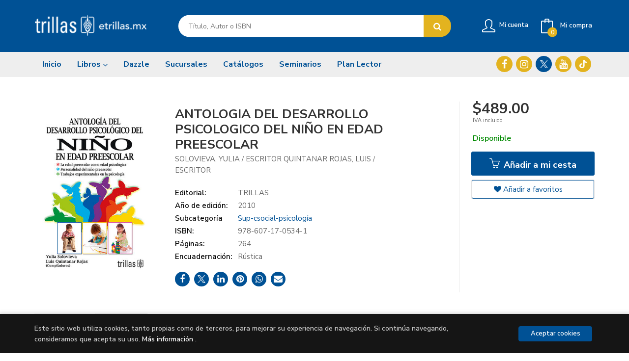

--- FILE ---
content_type: text/html; charset=UTF-8
request_url: https://etrillas.mx/libro/antologia-del-desarrollo-psicologico-del-nino-en-edad-preescolar_9724
body_size: 14545
content:
<!DOCTYPE html>
<html lang="es">
<head>
    <title>ANTOLOGIA DEL DESARROLLO PSICOLOGICO DEL NIÑO EN EDAD PREESCOLAR. SOLOVIEVA, YULIA / Escritor QUINTANAR ROJAS, LUIS / Escritor. 9786071705341  Editorial Trillas</title>
    <meta name="google-site-verification" content="kF7TVTbEiH4kyZtM5o-uKVemYSX7E17CMCHhswpb06g" />
    <meta charset="utf-8">
    <meta name="viewport" content="width=device-width, initial-scale=1.0">
    <meta name="description" content="ANTOLOGIA DEL DESARROLLO PSICOLOGICO DEL NIÑO EN EDAD PREESCOLAR, SOLOVIEVA, YULIA / Escritor QUINTANAR ROJAS, LUIS / Escritor, $489.00. En esta antología se abord...">
    <meta name="keywords" content="ANTOLOGIA DEL DESARROLLO PSICOLOGICO DEL NIÑO EN EDAD PREESCOLAR, SOLOVIEVA, YULIA / Escritor QUINTANAR ROJAS, LUIS / Escritor">
    <meta name="revisit" content="15 days">
    <meta name="revisit-after" content="1 days">
        <link rel="image_src" href="https://etrillas.mx/imagenes/9786071/978607170534.JPG">
    <meta property="og:type" content="product">
    <meta property="og:image" content="https://etrillas.mx/imagenes/9786071/978607170534.JPG">
    <meta property="og:url" content="https://etrillas.mx/libro/antologia-del-desarrollo-psicologico-del-nino-en-edad-preescolar_9724">
    <meta property="og:title" content="ANTOLOGIA DEL DESARROLLO PSICOLOGICO DEL NIÑO EN EDAD PREESCOLAR">
    <meta property="og:description" content="ANTOLOGIA DEL DESARROLLO PSICOLOGICO DEL NIÑO EN EDAD PREESCOLAR, SOLOVIEVA, YULIA / Escritor QUINTANAR ROJAS, LUIS / Escritor, $489.00. En esta antología se abord...">
    
            <meta name="robots" content="index,follow">
        
        <link rel="canonical" href="https://etrillas.mx/libro/antologia-del-desarrollo-psicologico-del-nino-en-edad-preescolar_9724">
            
    <link rel="stylesheet" href="https://maxcdn.bootstrapcdn.com/font-awesome/4.7.0/css/font-awesome.min.css">
    <link rel="stylesheet" href="https://cdnjs.cloudflare.com/ajax/libs/simple-line-icons/2.4.1/css/simple-line-icons.css">
    <link rel="stylesheet" type="text/css" href="https://cdnjs.cloudflare.com/ajax/libs/bootstrap3-dialog/1.34.5/css/bootstrap-dialog.min.css">
        <link rel="stylesheet" type="text/css" href="/lightbox/css/lightbox.css">
        <link rel="stylesheet" type="text/css" href="/css/style.css">
    <link rel="stylesheet" type="text/css" href="/css/custom.css">
    <link type="image/x-icon" rel="shortcut icon" href="/images/favicon.ico">

            <!-- Google Tag Manager -->
        <script>
        window.dataLayer = window.dataLayer || [];
        </script>
        <script>(function(w,d,s,l,i){w[l]=w[l]||[];w[l].push({'gtm.start':
        new Date().getTime(),event:'gtm.js'});var f=d.getElementsByTagName(s)[0],
        j=d.createElement(s),dl=l!='dataLayer'?'&l='+l:'';j.async=true;j.src=
        'https://www.googletagmanager.com/gtm.js?id='+i+dl;f.parentNode.insertBefore(j,f);
        })(window,document,'script','dataLayer','GTM-NKHQS9D5');</script>
        <!-- End Google Tag Manager -->
    
        <!-- Facebook Pixel Code -->
    <noscript class="cookie-block-b">
        <script>
        !function(f,b,e,v,n,t,s){if(f.fbq)return;n=f.fbq=function(){n.callMethod?
        n.callMethod.apply(n,arguments):n.queue.push(arguments)};if(!f._fbq)f._fbq=n;
        n.push=n;n.loaded=!0;n.version='2.0';n.queue=[];t=b.createElement(e);t.async=!0;
        t.src=v;s=b.getElementsByTagName(e)[0];s.parentNode.insertBefore(t,s)}(window,
        document,'script','https://connect.facebook.net/en_US/fbevents.js');
        fbq('init', '883348726936266');
        fbq('track', 'PageView');
		
		<!-- 10/04/2025 Evento Itzel-->
		fbq('track', 'ViewContent', {
		content_ids: ['123'], // 'REQUIRED': array of product IDs
		content_type: 'product', // RECOMMENDED: Either product or product_group based on the content_ids or contents being passed.
		});
		
        </script>
        </noscript>
        <noscript><img height="1" width="1" style="display:none" src="https://www.facebook.com/tr?id=883348726936266&ev=PageView&noscript=1"/></noscript>
        <!-- End Facebook Pixel Code -->
        
    <!-- alternativa http://schema.org/Organization, igual pero hay que quitar priceRange -->
    <script type="application/ld+json">
    {
    "@context" : "http://schema.org",
    "@type" : "BookStore",
    "name" : " Editorial Trillas",
    "url" : "https://etrillas.mx",
    "logo": "https://etrillas.mx/images/logo-white.png",
    "address": {
        "@type": "PostalAddress",
        "addressLocality": " CDMX",
        "addressRegion": "México",
        "postalCode": "03340",
        "streetAddress": "Av. Río Churubusco 385 Col. Gral. Pedro María Anaya CDMX, México."
    },
    "priceRange": "$$",
    "image": "https://etrillas.mx/images/logo.png",
    "telephone": "5556884233  ext.1140",
    "email": "atencionecommerce@trillas.mx",
    "sameAs" : [
            "https://www.facebook.com/trillasmx/",            "https://www.instagram.com/trillasmx/",            "https://twitter.com/trillasmx",            "https://www.youtube.com/user/TrillasDev",            "https://www.tiktok.com/@trillasmx?lang=es"    
    ]
    }
    </script>
    <script type="application/ld+json">
    {
    "@context": "http://schema.org",
    "@type": "WebSite",
    "url": "https://etrillas.mx",
    "potentialAction": {
        "@type": "SearchAction",
        "target": "https://etrillas.mx/busqueda/listaLibros.php?tipoBus=full&palabrasBusqueda={search_term_string}",
        "query-input": "required name=search_term_string"
    }
    }
    </script>
    
    <!-- COMENTARIO: Existe el atributo itemCondition para describir el estado de un producto.
    "itemCondition": "$array.campo_estado_libro" -->
    <script type="application/ld+json">
        {
            "@context": "http://schema.org",
            "@type": "Book",
            "name": "ANTOLOGIA DEL DESARROLLO PSICOLOGICO DEL NIÑO EN EDAD PREESCOLAR",
            "author": "SOLOVIEVA, YULIA / Escritor QUINTANAR ROJAS, LUIS / Escritor",
                        "publisher": "TRILLAS",
                        "datePublished": "2010",
                
            "isbn": "978-607-17-0534-1",
                
            "numberOfPages": "264",
                                                "offers": {
                "@type": "Offer",
                "price": "489.00",
                "url": "https://etrillas.mx/libro/antologia-del-desarrollo-psicologico-del-nino-en-edad-preescolar_9724",
                                "availability": "http://schema.org/InStock",
                                "priceCurrency": "MXN"
            },
                                    "about": "Parte l. La edad preescolar como edad psicológica-El desarrollo psicológico del niño en la edad preescolar-Acerca del problema del desarrollo intelectual del niño-La formación de las capacidades cognitivas en la edad preescolar-La correlación entre la enseñanza, el desarrollo psicológico y las particularidades funcionales de la maduración cerebral-El desarrollo de la voluntad y de la voluntariedad en la ontogenia temprana-La imitación en niños preescolares' Indicadores de la preparación de los niños para la escuela-La función semiótica y el desarrollo intelectualParte II. Personalidad del niño preescolar-Problemas y objetivos del estudio de la comunicación de los preescolares con sus coetáneos-Las condiciones del desarrollo de la reflexión en niños de seis años de edad-La dinámica de la posición interna durante el paso de la edad preescolar a la edad escolar menor-La imagen de sí mismo y el comportamiento moral en los preescolares-Una vez más acerca del egocentrismoParte III. Trabajos experimentales que reflejan logros psicológicos en la edad preescolar-Problemas actuales en la psicología del juego en la edad preescolar-El desarrollo de la actividad constructiva en el preescolar-El desarrollo del pensamiento lógico en niños de edad preescolar-El estudio psicológico del desarrollo de la motricidad del niño preescolar-El desarrollo de los movimientos objetales en el niño preescolar' Acerca de las orientaciones básicas del desarrollo de la imaginación del preescolar-Aplicación del método de la formación de las acciones mentales para el análisis de los resultados del experimento de F. Frank -Conocimiento verbal y la experiencia práctica concreta en el pensamiento de los niños de edad preescolar-El desarrollo de la imaginación creativa en los niños durante la enseñanza de la música ",
                        "description": " En esta antología se abordan los aspectos clave de la teoría psicológica de la edad preescolar que se relacionan directamente con las propuestas de la educación contemporánea. El objetivo es presentar a los lectores un panorama amplio de textos psicológicos-científicos, elaborados por los representantes reconocidos de la teoría histórico-cultural. Los textos escogidos demuestran que el enfoque de dicha teoría no terminan con el nombre de su fundador, L. S. Vigotsky, sino que existe toda una tradición seria y elaborada de las investigaciones y los aportes prácticos posteriores.Los textos abarcan la etapa preescolar en el desarrollo psicológico del niño. Aquí se ha elegido este periodo en el desarrollo ontogénico debido a su importancia determinante para la adquisición de la personalidad y la preparación para el aprendizaje escolar, que constituye la actividad rectora de la edad psicológica siguiente.Los trabajos contenidos en esta antología se traducen y se publican por primera vez en idioma español. El libro está dirigido al amplio círculo de lectores interesados de manera personal y profesional en el desarrollo infantil, entre ellos maestros, educadores, terapeutas, psicólogos,padres de familia, profesionales y estudiantes de todas las áreas de humanidades. ",
                        "image": "https://etrillas.mx/imagenes/9786071/978607170534.JPG"
            }
    </script>
    </head>
<body class="page-detalle" onload="" >
<!-- Google Tag Manager (noscript) -->
<noscript><iframe src="https://www.googletagmanager.com/ns.html?id=GTM-NKHQS9D5"
    height="0" width="0" style="display:none;visibility:hidden"></iframe></noscript>
<!-- End Google Tag Manager (noscript) -->

<header id="header" class="header-2">
	<div class="header-middle ">
    	<div class="container">
    		<div class="row">
		        <div id="logotipo" class="col-md-3 col-sm-3">
		            <a href="/index.php">
		                <img title="Ir a la página de inicio" alt=" Editorial Trillas" src="/images/logo-white.png">
		            </a>
		        </div>
				<div id="search" class="col-sm-6">
	                <form name="formBusRapida" id="busqueda" action="/busqueda/listaLibros.php" method="get" onsubmit="return busRapida()">
	                    <input type="hidden" name="tipoBus" id="tipoBus" value="full">
	                    <input id="autocompleta" class="search-text" type="text" name="palabrasBusqueda" placeholder="Título, Autor o ISBN">
	                    <!-- <input type="submit" name="boton" value="" class="btntwo search"> -->
	                    <button class="btntwo search" title="Buscar" type="submit"><i class="fa fa-search"></i></button>
	                    	                </form>
	                <a class="avanzado hidden" href="/busqueda/buscadorAvanzado.php">
	                    <span class="fa fa-angle-right"></span>
	                    Búsqueda avanzada
	                </a>
	            </div>
				<div id="cart" class="col-sm-3">
		
									
					<!--MENU MI CUENTA-->
			        <div id="account" class="dropdown">
			            							<a href="https://etrillas.mx/registro/autenticacion.php"><i class="icon-user icon"></i><span class="btn-login hidden-xs">Mi cuenta</span></a>
									        </div>
			        <!--FIN MENU MI CUENTA-->				
				
					<div id="cart-fixed">
	                    <div id="tt_products_minibasket">
	                        	                        <a class="btntwo btn-cart" href="/cesta/cestaCompra.php"><span class="icon icon-bag"></span> <span class="cart-txt">Mi compra</span> <span class="cantidad-mobile numArticulos">0</span></a>
	                        	                        <ul id="contentMiniCesta">
	                            <li id="miniCesta">
	                                
	                            </li>
	                            <li>
	                                <a class="btn-cart-checkout" href="/cesta/cestaCompra.php">Ver Mi Compra</a>
	                            </li>
	                        </ul>
	                    </div>
					</div>
					
				</div><!--/cart-->

				<button type="button" class="navbar-toggle" data-toggle="collapse" data-target="#navbar-collapse-1">
	                <span class="sr-only"></span>
	                <span class="icon-bar"></span>
	                <span class="icon-bar"></span>
	                <span class="icon-bar"></span>
	            </button>
			</div>
		</div>
	</div><!--/header-middle-->

	<div class="header-nav">
    	<div class="container">
		        <nav class="navbar navbar-default" role="navigation">
	               <div class="collapse navbar-collapse" id="navbar-collapse-1">
	                    <ul class="nav navbar-nav">
	                        	                        <li ><a href="/index.php"><span>Inicio</span></a></li>

																					<li class="dropdown">
								<a class="hidden-xs" href="/home_libros" class="dropdown-toggle" data-toggle="dropdown">Libros <i class="fa fa-angle-down" aria-hidden="true"></i></a>
								<a class="visible-xs" href="/home_libros">Libros</a>
								<ul class="dropdown-menu dropdown-menu-cabecera">
									<ul class="menu-explorar">
																				<span class="main-nav-title">Explorar</span>
																				<li><a href="https://etrillas.mx/busqueda/listaLibros.php?tipoArticulo=L&pagSel=1&diasNovedad=60">Novedades</a></li>
																				<li><a href="https://etrillas.mx/especial/recomendaciones/15/" target="_blank">Recomendaciones</a></li>
																				<li><a href="https://dazzle.mx/library/">eBooks</a></li>
																				<li><a href="https://etrillas.mx/busqueda/listaLibros.php?tipoArticulo=L">Ver Todos</a></li>
										
																			</ul>
																		<span class="main-nav-title">Categorías</span>
									<ul class="menu-materias">
																				<li >
											<a href="/libros-de/administracion-empresas-y-gestion-00/" title="Administración, empresas y gestión">Administración, empresas y gestión</a>
										</li>
																				<li >
											<a href="/libros-de/adulto-mayor-01/" title="Adulto mayor">Adulto mayor</a>
										</li>
																				<li >
											<a href="/libros-de/animales-y-mascotas-02/" title="Animales y mascotas">Animales y mascotas</a>
										</li>
																				<li >
											<a href="/libros-de/arquitectura-03/" title="Arquitectura">Arquitectura</a>
										</li>
																				<li >
											<a href="/libros-de/artes-04/" title="Artes">Artes</a>
										</li>
																				<li >
											<a href="/libros-de/comics-y-novela-grafica-05/" title="Comics y novela gráfica">Comics y novela gráfica</a>
										</li>
																				<li >
											<a href="/libros-de/diseno-06/" title="Diseño">Diseño</a>
										</li>
																				<li >
											<a href="/libros-de/divulgacion-cientifica-07/" title="Divulgación científica">Divulgación científica</a>
										</li>
																				<li >
											<a href="/libros-de/ecologia-y-medio-ambiente-08/" title="Ecología y medio ambiente">Ecología y medio ambiente</a>
										</li>
																				<li >
											<a href="/libros-de/economia-y-finanzas-09/" title="Economía y finanzas">Economía y finanzas</a>
										</li>
																				<li >
											<a href="/libros-de/esoterismo-astrologia-y-metafisica-10/" title="Esoterismo, astrología y metafísica">Esoterismo, astrología y metafísica</a>
										</li>
																				<li >
											<a href="/libros-de/estrategias-de-estudio-11/" title="Estrategias de estudio">Estrategias de estudio</a>
										</li>
																				<li >
											<a href="/libros-de/familia-y-parejas-12/" title="Familia y parejas">Familia y parejas</a>
										</li>
																				<li >
											<a href="/libros-de/frases-refranes-y-poesia-13/" title="Frases, refranes y poesía">Frases, refranes y poesía</a>
										</li>
																				<li >
											<a href="/libros-de/gastronomia-14/" title="Gastronomía">Gastronomía</a>
										</li>
																				<li >
											<a href="/libros-de/historia-15/" title="Historia">Historia</a>
										</li>
																				<li >
											<a href="/libros-de/hogar-y-jardineria-16/" title="Hogar y jardinería">Hogar y jardinería</a>
										</li>
																				<li >
											<a href="/libros-de/idiomas-18/" title="Idiomas">Idiomas</a>
										</li>
																				<li >
											<a href="/libros-de/infantil-19/" title="Infantil">Infantil</a>
										</li>
																				<li >
											<a href="/libros-de/informatica-y-computacion-20/" title="Informática y computación">Informática y computación</a>
										</li>
																				<li >
											<a href="/libros-de/juvenil-21/" title="Juvenil">Juvenil</a>
										</li>
																				<li >
											<a href="/libros-de/leyes-y-reglamentos-22/" title="Leyes y reglamentos">Leyes y reglamentos</a>
										</li>
																				<li >
											<a href="/libros-de/linguistica-23/" title="Lingüística">Lingüística</a>
										</li>
																				<li >
											<a href="/libros-de/novelas-y-cuentos-literaros-24/" title="Novelas y cuentos literaros">Novelas y cuentos literaros</a>
										</li>
																				<li >
											<a href="/libros-de/oficios-y-manualidades-25/" title="Oficios y manualidades">Oficios y manualidades</a>
										</li>
																				<li >
											<a href="/libros-de/religion-26/" title="Religión">Religión</a>
										</li>
																				<li >
											<a href="/libros-de/salud-deportes-y-bienestar-27/" title="Salud, deportes y bienestar">Salud, deportes y bienestar</a>
										</li>
																				<li >
											<a href="/libros-de/sociedad-28/" title="Sociedad">Sociedad</a>
										</li>
																				<li >
											<a href="/libros-de/superacion-personalautoayuda-29/" title="Superación personal/autoayuda">Superación personal/autoayuda</a>
										</li>
																				<li >
											<a href="/libros-de/tiempo-libre-30/" title="Tiempo libre">Tiempo libre</a>
										</li>
																				<li >
											<a href="/libros-de/preescolar-38/" title="Preescolar">Preescolar</a>
										</li>
																				<li >
											<a href="/libros-de/primaria-39/" title="Primaria">Primaria</a>
										</li>
																				<li >
											<a href="/libros-de/secundaria-40/" title="Secundaria">Secundaria</a>
										</li>
																				<li >
											<a href="/libros-de/bachillerato-41/" title="Bachillerato">Bachillerato</a>
										</li>
																				<li >
											<a href="/libros-de/superior-42/" title="Superior">Superior</a>
										</li>
																				<li >
											<a href="/libros-de/docencia-43/" title="Docencia">Docencia</a>
										</li>
										
									</ul>
																	</ul>
							</li>
							
							
	                        	                        <li ><a href="https://dazzle.mx/library/" target="_blank"><span>Dazzle</span></a></li>

							
	                        	                        <li ><a href="/nuestras-librerias.php"><span>Sucursales</span></a></li>

							
	                        	                        <li ><a href="https://etrillas.mx/material/LandingCatalogo4/landingCatalogo.html" target="_blank"><span>Catálogos</span></a></li>

							
	                        	                        <li ><a href="/historicowebinar"><span>Seminarios</span></a></li>

							
	                        	                        <li ><a href="https://linktr.ee/EditorialTrillas" target="_blank"><span>Plan Lector</span></a></li>

							
	                        

	                        	                        <li class="visible-xs "><a href="/especial/quienes-somos">Quiénes somos</a></li>
	                        	                        <li class="visible-xs "><a href="/contacto">Contacto</a></li>
	                        	                        <li class="visible-xs  line-off"><a href="http://contacto">contacto</a></li>
	                        

	                        
	                    </ul>

	                    	                    <ul class="social-networks hidden-xs">
	                        	                        <li class="facebook">
	                            <a title="FACEBOOK" target="_blank" href="https://www.facebook.com/trillasmx/"><i class="fa fa-facebook"></i></a>
	                        </li>
	                        	                        <li class="instagram">
	                            <a title="INSTAGRAM" target="_blank" href="https://www.instagram.com/trillasmx/"><i class="fa fa-instagram"></i></a>
	                        </li>
	                        	                        <li class="twitter">
	                            <a title="TWITTER" target="_blank" href="https://twitter.com/trillasmx"><i class="fa fa-twitter"></i></a>
	                        </li>
	                        	                        <li class="youtube">
	                            <a title="YOUTUBE" target="_blank" href="https://www.youtube.com/user/TrillasDev"><i class="fa fa-youtube"></i></a>
	                        </li>
	                        	                        <li class="tiktok">
	                            <a title="TIKTOK" target="_blank" href="https://www.tiktok.com/@trillasmx?lang=es"><i class="fa fa-tiktok"></i></a>
	                        </li>
	                        
	                    </ul>
	                    
					</div>
				</div>
    	</div>
    </div><!--/header-nav-->
</header>

<div class="container main-container">
    <div class="row">

 
<div class="content col-md-12">
    <div>
        <div class="fichaDetalle">

            <div id="detimg">
                				<img id="detportada" src="https://etrillas.mx/imagenes/9786071/978607170534.JPG" alt="ANTOLOGIA DEL DESARROLLO PSICOLOGICO DEL NIÑO EN EDAD PREESCOLAR" title="ANTOLOGIA DEL DESARROLLO PSICOLOGICO DEL NIÑO EN EDAD PREESCOLAR">
				                                
                                    <a id="9786071705341" class="googlebooks" style="display:none" onclick="ProcessPreview('9786071705341')"></a>
                				
				
                            
            </div>
			
			<dl class="summary">
                <h1 id="titulo">ANTOLOGIA DEL DESARROLLO PSICOLOGICO DEL NIÑO EN EDAD PREESCOLAR</h1>
                                <p id="autor">                    		<span class="nomesigas" data-link="L2F1dG9yL3NvbG92aWV2YS15dWxpYS8=">SOLOVIEVA, YULIA </span>		            /        		<span class="nomesigas" data-link="L2F1dG9yL2VzY3JpdG9yLXF1aW50YW5hci1yb2phcy1sdWlzLw=="> Escritor QUINTANAR ROJAS, LUIS </span>		            /        		<span class="nomesigas" data-link="L2F1dG9yL2VzY3JpdG9yLw=="> Escritor</span>		    





</p>
				
				
	            <div class="precioDetalle-mobile precioDetalle">
	                <div class="wraper-precioDetalle">
	                    	                        <div class="infoprices">
	                            <span class="despues">$489.00</span>
	                        </div>
                            <!-- poner 0 en lugar de 9999 para que se muestre el $ de impuesto -->
                            <div class="iva"> IVA incluido</div>
								                                     
	                </div>
					
							                <div class="disponibilidad">
		                  <span class="green" id="disponibilidad">Disponible</span>
		                </div>
					                </div>				
                
				
				                	<dt>Editorial:</dt>
                    					<dd  class="editorial"><span class="nomesigas" data-link="L2VkaXRvcmlhbC90cmlsbGFzLzEv">TRILLAS</span></dd>
													
								
                                                        <dt>Año de edición: </dt>
                    <dd>2010</dd>
                                                    
                                <dt>Subcategoría</dt>
                <dd><a href="/libros-de/sup-csocial-psicologia-420520/" class="" title="Mostrar todos los libros de la materia">Sup-csocial-psicología</a></dd>
                                
                    
                <dt>ISBN:</dt>
                <dd>978-607-17-0534-1</dd>
                <div class="clear"></div>
                                
                                <dt>Páginas:</dt>
                <dd>264</dd>
                <div class="clear"></div>
                                
                                                            <dt>Encuadernación:</dt>
                                        <dd>Rústica</dd>
                    <div class="clear"></div>
                
                                                    
                                    
                
                
                
                                <div id="share-links"></div>
                
                                                                                                      
            </dl>
		</div> <!-- fin fichaDetalle-->
    
        <div class="price-col">
            <div class="precioDetalle">
                <div class="wraper-precioDetalle">
                                            <div class="infoprices">
                            <span class="despues">$489.00</span>
                        </div>
                        <!-- poner 0 en lugar de 9999 para que se muestre el $ de impuesto -->
                        <div class="iva"> IVA incluido</div>
						                                     
                </div>
				
					                <div class="disponibilidad">
	                  <span class="green" id="disponibilidad2">Disponible</span>
	                </div>
				            </div>


                        
            
                        
			<div class="cta-wrapper">
				                    <button id="botonComprar" data-id="9724" class="btn buy" title="Añadir a Mi Compra"><span class="icon icon-basket"></span> Añadir a mi cesta</button>
					
					                    
                    							</div>


            
             
              
            
                      
                        
                        
            			
			                                 
            			
				            <div class="wraper-detalle">
                    <span class="btn btn-secondary btn-lg btn-block btnfavoritos nomesigas" data-link="L2Zhdm9yaXRvcy9pbnNGYXZvcml0by5waHA/Y29kQXJ0aWN1bG89OTcyNA==">
						<i class="fa fa-heart"></i>
						Añadir a favoritos
					</span>
	            </div>
             
						
						
			        </div>



		
			<div id="detpestanias">
                <ul id="detnavtab">
                                    <li><a href="#tabsinopsis">Sinopsis</a></li>
                                                    <li><a href="#tabindice">Índice</a></li>
                                
                                                
                


                </ul>

                <div class="clear"></div>

                                 <div id="tabindice" >
                    <p class="bodytext">Parte l. La edad preescolar como edad psicológica<BR>-El desarrollo psicológico del niño en la edad preescolar<BR>-Acerca del problema del desarrollo intelectual del niño<BR>-La formación de las capacidades cognitivas en la edad preescolar<BR>-La correlación entre la enseñanza, el desarrollo psicológico y las particularidades funcionales de la maduración cerebral<BR>-El desarrollo de la voluntad y de la voluntariedad en la ontogenia temprana<BR>-La imitación en niños preescolares' Indicadores de la preparación de los niños para la escuela<BR>-La función semiótica y el desarrollo intelectual<BR><BR>Parte II. Personalidad del niño preescolar<BR>-Problemas y objetivos del estudio de la comunicación de los preescolares con sus coetáneos<BR>-Las condiciones del desarrollo de la reflexión en niños de seis años de edad<BR>-La dinámica de la "posición interna" durante el paso de la edad preescolar a la edad escolar menor<BR>-La imagen de sí mismo y el comportamiento moral en los preescolares<BR>-Una vez más acerca del egocentrismo<BR><BR>Parte III. Trabajos experimentales que reflejan logros psicológicos en la edad preescolar<BR>-Problemas actuales en la psicología del juego en la edad preescolar<BR>-El desarrollo de la actividad constructiva en el preescolar<BR>-El desarrollo del pensamiento lógico en niños de edad preescolar<BR>-El estudio psicológico del desarrollo de la motricidad del niño preescolar<BR>-El desarrollo de los movimientos objetales en el niño preescolar' Acerca de las orientaciones básicas del desarrollo de la imaginación del preescolar<BR>-Aplicación del método de la formación de las acciones mentales para el análisis de los resultados del experimento de F. Frank <BR>-Conocimiento verbal y la experiencia práctica concreta en el pensamiento de los niños de edad preescolar<BR>-El desarrollo de la imaginación creativa en los niños durante la enseñanza de la música </p>
                </div>
                
                                <div id="tabsinopsis" >
                                                            <p class="bodytext">En esta antología se abordan los aspectos clave de la teoría psicológica de la edad preescolar que se relacionan directamente con las propuestas de la educación contemporánea. El objetivo es presentar a los lectores un panorama amplio de textos psicológicos-científicos, elaborados por los representantes reconocidos de la teoría histórico-cultural. Los textos escogidos demuestran que el enfoque de dicha teoría no terminan con el nombre de su fundador, L. S. Vigotsky, sino que existe toda una tradición seria y elaborada de las investigaciones y los aportes prácticos posteriores.<BR>Los textos abarcan la etapa preescolar en el desarrollo psicológico del niño. Aquí se ha elegido este periodo en el desarrollo ontogénico debido a su importancia determinante para la adquisición de la personalidad y la preparación para el aprendizaje escolar, que constituye la actividad rectora de la edad psicológica siguiente.<BR>Los trabajos contenidos en esta antología se traducen y se publican por primera vez en idioma español. El libro está dirigido al amplio círculo de lectores interesados de manera personal y profesional en el desarrollo infantil, entre ellos maestros, educadores, terapeutas, psicólogos,padres de familia, profesionales y estudiantes de todas las áreas de humanidades. </p>
                                    </div>
                
                
                     
                
                
                                


                
                

            </div><!--detpestanias-->

				            <div class="block">
	                <h2 class="title">Artículos relacionados</h2>
	                <ul class="listado_libros books grid">
	                    	                        <li class="item">
	                            
    <div class="portada">
        <div>
            <a href="/libro/psicologia-de-la-conducta-criminal_29490" class="productClick" data-id="29490" data-name="PSICOLOGIA DE LA CONDUCTA CRIMINAL" data-brand="Libros"><img class="foto" src="https://etrillas.mx/imagenes/9786071/978607174698.JPG" alt="PSICOLOGIA DE LA CONDUCTA CRIMINAL" title="PSICOLOGIA DE LA CONDUCTA CRIMINAL">
                        
            
                        </a>
        </div>
    </div>
    <form>
        <dl class="dublincore">
            <dd class="title"><a href="/libro/psicologia-de-la-conducta-criminal_29490" title="PSICOLOGIA DE LA CONDUCTA CRIMINAL" class="productClick" data-id="29490" data-name="PSICOLOGIA DE LA CONDUCTA CRIMINAL" data-brand="Libros">PSICOLOGIA DE LA CONDUCTA CRIMINAL</a></dd>
            <dd class="creator">                        BONTA, JAMES             /             Escritor ANDREWS, D.A.             /             Escritor    
</dd>
            <!--<dd class="publisher">TRILLAS</dd>
            <dd>23/05/2024</dd>-->

                            <dd class="mulsinop">Psicología de la conducta criminal presenta una perspectiva que se apoya en la teoría de la personalidad general y el aprendizaje cognitivo social para ofrecer un análisis coherente de la conducta criminal basado en evidencias.La obra describe un panorama del contexto teórico y una base del conocimiento más importante acerca de la conducta criminal: se discuten sus ocho factore...</dd>
            
                            <dd class="disponibilidad green" > Disponible</dd>
                    </dl>
        
        <div class="botones">
            <p class="precio">
                                    <strong>$555.00</strong>
                            </p>
                        <div class="formulario">
                                <button id="href_dispo_29490" style="" data-id="29490" class="btntwo botonComprar" title="Añadir a Mi Compra">Comprar</button>
                            </div>
                    </div>
        
    </form>
	                        </li>
	                    	                        <li class="item">
	                            
    <div class="portada">
        <div>
            <a href="/libro/psicologia-cognoscitiva_29414" class="productClick" data-id="29414" data-name="PSICOLOGIA COGNOSCITIVA" data-brand="Libros"><img class="foto" src="https://etrillas.mx/imagenes/9786071/978607174672.JPG" alt="PSICOLOGIA COGNOSCITIVA" title="PSICOLOGIA COGNOSCITIVA">
                        
            
                        </a>
        </div>
    </div>
    <form>
        <dl class="dublincore">
            <dd class="title"><a href="/libro/psicologia-cognoscitiva_29414" title="PSICOLOGIA COGNOSCITIVA" class="productClick" data-id="29414" data-name="PSICOLOGIA COGNOSCITIVA" data-brand="Libros">PSICOLOGIA COGNOSCITIVA</a></dd>
            <dd class="creator">                        EYSENCK, MICHAEL W.             /             Escritor KEANE, MARK T.             /             Escritor    
</dd>
            <!--<dd class="publisher">TRILLAS</dd>
            <dd>02/01/2024</dd>-->

                            <dd class="mulsinop">La obra de Psicología cognoscitiva ofrece una visión exhaustiva y, a la vez, accesible de todas las áreas clave de este campo de estudio, desde la percepción visual y la atención hasta la memoria y el lenguaje. Cada capítulo incluye definiciones esenciales, usos prácticos en la vida real, resúmenes de los capítulos y sugerencias de lecturas complementarias para que los estudian...</dd>
            
                            <dd class="disponibilidad green" > Disponible</dd>
                    </dl>
        
        <div class="botones">
            <p class="precio">
                                    <strong>$1,215.00</strong>
                            </p>
                        <div class="formulario">
                                <button id="href_dispo_29414" style="" data-id="29414" class="btntwo botonComprar" title="Añadir a Mi Compra">Comprar</button>
                            </div>
                    </div>
        
    </form>
	                        </li>
	                    	                        <li class="item">
	                            
    <div class="portada">
        <div>
            <a href="/libro/conducta-humana_29361" class="productClick" data-id="29361" data-name="CONDUCTA HUMANA" data-brand="Libros"><img class="foto" src="https://etrillas.mx/imagenes/9786071/978607174603.JPG" alt="CONDUCTA HUMANA" title="CONDUCTA HUMANA">
                        
            
                        </a>
        </div>
    </div>
    <form>
        <dl class="dublincore">
            <dd class="title"><a href="/libro/conducta-humana_29361" title="CONDUCTA HUMANA" class="productClick" data-id="29361" data-name="CONDUCTA HUMANA" data-brand="Libros">CONDUCTA HUMANA</a></dd>
            <dd class="creator">                        QUINTANILLA MADERO, BEATRIZ             /             Escritor    
</dd>
            <!--<dd class="publisher">TRILLAS</dd>
            <dd>21/08/2023</dd>-->

                            <dd class="mulsinop">A través del tiempo, la conducta humana, sus orígenes, formas de manifestación, motivaciones y maneras de responder a diferentes estímulos han sido objeto de estudio de ciencias como la psicología, la psiquiatría, la neurología y la antropología filosófica. La biología también ha estudiado la conducta animal y la evolución de las especies, para que con su comportamiento se pued...</dd>
            
                            <dd class="disponibilidad green" > Disponible</dd>
                    </dl>
        
        <div class="botones">
            <p class="precio">
                                    <strong>$379.00</strong>
                            </p>
                        <div class="formulario">
                                <button id="href_dispo_29361" style="" data-id="29361" class="btntwo botonComprar" title="Añadir a Mi Compra">Comprar</button>
                            </div>
                    </div>
        
    </form>
	                        </li>
	                    	                        <li class="item">
	                            
    <div class="portada">
        <div>
            <a href="/libro/psicologia-de-la-personalidad_29330" class="productClick" data-id="29330" data-name="Psicología de la personalidad" data-brand="Libros"><img class="foto" src="https://etrillas.mx/imagenes/9786071/978607174565.JPG" alt="Psicología de la personalidad" title="Psicología de la personalidad">
                        
            
                        </a>
        </div>
    </div>
    <form>
        <dl class="dublincore">
            <dd class="title"><a href="/libro/psicologia-de-la-personalidad_29330" title="Psicología de la personalidad" class="productClick" data-id="29330" data-name="Psicología de la personalidad" data-brand="Libros">Psicología de la personalidad</a></dd>
            <dd class="creator">                        Gaines, Stanley O.             /             Escritor    
</dd>
            <!--<dd class="publisher">TRILLAS</dd>
            <dd>05/06/2023</dd>-->

                            <dd class="mulsinop">Este libro aporta una visión general, accesible y libre de tecnicismos sobre la psicología de la personalidad, al centrarse en los motivos por los que no todos los individuos piensan, sienten, hablan o actúan de la misma forma en la misma situación.La presente obra ofrece una breve historia de este campo de la psicología, al abarcar una variedad de perspectivas sobre la persona...</dd>
            
                            <dd class="disponibilidad green" > Disponible</dd>
                    </dl>
        
        <div class="botones">
            <p class="precio">
                                    <strong>$465.00</strong>
                            </p>
                        <div class="formulario">
                                <button id="href_dispo_29330" style="" data-id="29330" class="btntwo botonComprar" title="Añadir a Mi Compra">Comprar</button>
                            </div>
                    </div>
        
    </form>
	                        </li>
	                    	                        <li class="item">
	                            
    <div class="portada">
        <div>
            <a href="/libro/psicologia-del-delito_29227" class="productClick" data-id="29227" data-name="PSICOLOGIA DEL DELITO" data-brand="Libros"><img class="foto" src="https://etrillas.mx/imagenes/9786071/978607174489.JPG" alt="PSICOLOGIA DEL DELITO" title="PSICOLOGIA DEL DELITO">
                        
            
                        </a>
        </div>
    </div>
    <form>
        <dl class="dublincore">
            <dd class="title"><a href="/libro/psicologia-del-delito_29227" title="PSICOLOGIA DEL DELITO" class="productClick" data-id="29227" data-name="PSICOLOGIA DEL DELITO" data-brand="Libros">PSICOLOGIA DEL DELITO</a></dd>
            <dd class="creator">                        CANTER, DAVID             /             Escritor    
</dd>
            <!--<dd class="publisher">TRILLAS</dd>
            <dd>09/01/2023</dd>-->

                            <dd class="mulsinop">Los factores que incrementan la conducta delictiva surgen a partir de la genética, del temperamento, del entorno, de los sistemas económico y familiar, entre otros elementos.El presente libro proporciona una visión general de una gran variedad de contribuciones psicológicas para la comprensión del comportamiento delictivo,así como los procesos para tratar con los delincuentes y...</dd>
            
                            <dd class="disponibilidad green" > Disponible</dd>
                    </dl>
        
        <div class="botones">
            <p class="precio">
                                    <strong>$605.00</strong>
                            </p>
                        <div class="formulario">
                                <button id="href_dispo_29227" style="" data-id="29227" class="btntwo botonComprar" title="Añadir a Mi Compra">Comprar</button>
                            </div>
                    </div>
        
    </form>
	                        </li>
	                    	                        <li class="item">
	                            
    <div class="portada">
        <div>
            <a href="/libro/forma-color-y-significados_29241" class="productClick" data-id="29241" data-name="FORMA, COLOR Y SIGNIFICADOS" data-brand="Libros"><img class="foto" src="https://etrillas.mx/imagenes/9786071/978607174486.JPG" alt="FORMA, COLOR Y SIGNIFICADOS" title="FORMA, COLOR Y SIGNIFICADOS">
                        
            
                        </a>
        </div>
    </div>
    <form>
        <dl class="dublincore">
            <dd class="title"><a href="/libro/forma-color-y-significados_29241" title="FORMA, COLOR Y SIGNIFICADOS" class="productClick" data-id="29241" data-name="FORMA, COLOR Y SIGNIFICADOS" data-brand="Libros">FORMA, COLOR Y SIGNIFICADOS</a></dd>
            <dd class="creator">                        ORTIZ HERNANDEZ, GEORGINA             /             Escritor    
</dd>
            <!--<dd class="publisher">TRILLAS</dd>
            <dd>02/01/2023</dd>-->

                            <dd class="mulsinop">Una vez analizada la semántica de los colores en el libro Forma, color y significados, Georgina Ortiz se dio a la tarea de estudiar la influencia de la forma y sus significados. En esta obra, la autora examina a fondo la percepción del color a través de la teoría de la Gestalt; así como el aspecto fisiológico y la importancia del color en las emociones, las actitudes, la memori...</dd>
            
                            <dd class="disponibilidad green" > Disponible</dd>
                    </dl>
        
        <div class="botones">
            <p class="precio">
                                    <strong>$425.00</strong>
                            </p>
                        <div class="formulario">
                                <button id="href_dispo_29241" style="" data-id="29241" class="btntwo botonComprar" title="Añadir a Mi Compra">Comprar</button>
                            </div>
                    </div>
        
    </form>
	                        </li>
	                    
	                </ul>
	            </div>
			
                                            <div class="block">
                    <h2 class="title">Otros libros del autor</h2>
                    <ul class="listado_libros books grid">
                                                    <li class="item">
                                
    <div class="portada">
        <div>
            <a href="/libro/ensenanza-de-la-lectura_29304" class="productClick" data-id="29304" data-name="ENSEÑANZA DE LA LECTURA" data-brand=""><img class="foto" src="https://etrillas.mx/imagenes/9786071/978607174555.JPG" alt="ENSEÑANZA DE LA LECTURA" title="ENSEÑANZA DE LA LECTURA">
                        
            
                        </a>
        </div>
    </div>
    <form>
        <dl class="dublincore">
            <dd class="title"><a href="/libro/ensenanza-de-la-lectura_29304" title="ENSEÑANZA DE LA LECTURA" class="productClick" data-id="29304" data-name="ENSEÑANZA DE LA LECTURA" data-brand="">ENSEÑANZA DE LA LECTURA</a></dd>
            <dd class="creator">                        SOLOVIEVA, YULIA             /             Escritor QUINTANAR ROJAS, LUIS             /             Escritor    
</dd>
            <!--<dd class="publisher">TRILLAS</dd>
            <dd></dd>-->

                            <dd class="mulsinop">El método para la formación lectora que se presenta en este libro se dirige al aprendizaje de la lectura de acuerdo con las propuestas de la escuela histórico-cultural de L. S. Vigotsky y sus seguidores. Y, como era inevitable, surge la pregunta: ¿qué sucede con los niños que presentan dificultades en el aprendizaje escolar? ¿Es posible desarrollar la lectura ?en ellos? Y si es...</dd>
            
                            <dd class="disponibilidad green" > Disponible</dd>
                    </dl>
        
        <div class="botones">
            <p class="precio">
                                    <strong>$365.00</strong>
                            </p>
                        <div class="formulario">
                                <button id="href_dispo_29304" style="" data-id="29304" class="btntwo botonComprar" title="Añadir a Mi Compra">Comprar</button>
                            </div>
                    </div>
        
    </form>
                            </li>
                                                    <li class="item">
                                
    <div class="portada">
        <div>
            <a href="/libro/el-dibujo-como-actividad-formativa-en-la-edad-preescolar_11486" class="productClick" data-id="11486" data-name="EL DIBUJO COMO ACTIVIDAD FORMATIVA EN LA EDAD PREESCOLAR" data-brand=""><img class="foto" src="https://etrillas.mx/imagenes/9786071/978607172557.JPG" alt="EL DIBUJO COMO ACTIVIDAD FORMATIVA EN LA EDAD PREESCOLAR" title="EL DIBUJO COMO ACTIVIDAD FORMATIVA EN LA EDAD PREESCOLAR">
                        
            
                        </a>
        </div>
    </div>
    <form>
        <dl class="dublincore">
            <dd class="title"><a href="/libro/el-dibujo-como-actividad-formativa-en-la-edad-preescolar_11486" title="EL DIBUJO COMO ACTIVIDAD FORMATIVA EN LA EDAD PREESCOLAR" class="productClick" data-id="11486" data-name="EL DIBUJO COMO ACTIVIDAD FORMATIVA EN LA EDAD PREESCOLAR" data-brand="">EL DIBUJO COMO ACTIVIDAD FORMATIVA EN LA EDAD PREESCOLAR</a></dd>
            <dd class="creator">                        SOLOVIEVA, YULIA             /             Escritor QUINTANAR ROJAS, LUIS             /             Escritor    
</dd>
            <!--<dd class="publisher">TRILLAS</dd>
            <dd></dd>-->

                            <dd class="mulsinop">La edad preescolar es de gran importancia para el desarrollo psicológico del niño, de ahí que algunos teóricos afirmen que en las etapas posteriores es muy difícil lograr cambios positivos en la personalidad y el comportamiento del menor. Sin embargo, hay actividades que contribuyen a organizar la vida del infante y garantizar la creación de una personalidad armoniosa.Una de el...</dd>
            
                            <dd class="disponibilidad green" > Disponible</dd>
                    </dl>
        
        <div class="botones">
            <p class="precio">
                                    <strong>$365.00</strong>
                            </p>
                        <div class="formulario">
                                <button id="href_dispo_11486" style="" data-id="11486" class="btntwo botonComprar" title="Añadir a Mi Compra">Comprar</button>
                            </div>
                    </div>
        
    </form>
                            </li>
                                                    <li class="item">
                                
    <div class="portada">
        <div>
            <a href="/libro/la-actividad-de-juego-en-la-edad-preescolar_10433" class="productClick" data-id="10433" data-name="LA ACTIVIDAD DE JUEGO EN LA EDAD PREESCOLAR" data-brand=""><img class="foto" src="https://etrillas.mx/imagenes/9786071/978607171305.JPG" alt="LA ACTIVIDAD DE JUEGO EN LA EDAD PREESCOLAR" title="LA ACTIVIDAD DE JUEGO EN LA EDAD PREESCOLAR">
                        
            
                        </a>
        </div>
    </div>
    <form>
        <dl class="dublincore">
            <dd class="title"><a href="/libro/la-actividad-de-juego-en-la-edad-preescolar_10433" title="LA ACTIVIDAD DE JUEGO EN LA EDAD PREESCOLAR" class="productClick" data-id="10433" data-name="LA ACTIVIDAD DE JUEGO EN LA EDAD PREESCOLAR" data-brand="">LA ACTIVIDAD DE JUEGO EN LA EDAD PREESCOLAR</a></dd>
            <dd class="creator">                        SOLOVIEVA, YULIA             /             Escritor QUINTANAR ROJAS, LUIS             /             Escritor    
</dd>
            <!--<dd class="publisher">TRILLAS</dd>
            <dd></dd>-->

                            <dd class="mulsinop">Con base en las aportaciones teórico-metodológicas y las elaboraciones prácticas de L. S. Vigotsky y D. B. Elkonin, contenidas en su teoría histórica-cultural del desarrollo del niño, Yulia Solovieva y Luis Quintanar muestran en este libro la importancia que tiene el juego en la edad preescolar para el desarrollo psicológico del niño, y recomiendan a los educadores, maestros y ...</dd>
            
                            <dd class="disponibilidad green" > Disponible</dd>
                    </dl>
        
        <div class="botones">
            <p class="precio">
                                    <strong>$379.00</strong>
                            </p>
                        <div class="formulario">
                                <button id="href_dispo_10433" style="" data-id="10433" class="btntwo botonComprar" title="Añadir a Mi Compra">Comprar</button>
                            </div>
                    </div>
        
    </form>
                            </li>
                                                    <li class="item">
                                
    <div class="portada">
        <div>
            <a href="/libro/educacion-neuropsicologica-infantil_9173" class="productClick" data-id="9173" data-name="EDUCACION NEUROPSICOLOGICA INFANTIL" data-brand=""><img class="foto" src="https://etrillas.mx/imagenes/9789682/978968248412.JPG" alt="EDUCACION NEUROPSICOLOGICA INFANTIL" title="EDUCACION NEUROPSICOLOGICA INFANTIL">
                        
            
                        </a>
        </div>
    </div>
    <form>
        <dl class="dublincore">
            <dd class="title"><a href="/libro/educacion-neuropsicologica-infantil_9173" title="EDUCACION NEUROPSICOLOGICA INFANTIL" class="productClick" data-id="9173" data-name="EDUCACION NEUROPSICOLOGICA INFANTIL" data-brand="">EDUCACION NEUROPSICOLOGICA INFANTIL</a></dd>
            <dd class="creator">                        SOLOVIEVA, YULIA             /             Escritor QUINTANAR ROJAS, LUIS             /             Escritor    
</dd>
            <!--<dd class="publisher">TRILLAS</dd>
            <dd></dd>-->

                            <dd class="mulsinop">Este libro presenta un panorama de las posibilidades de evaluación, diagnóstico y corrección neurológica en la edad infantil, que existen actualmente en psicología clínica. Los autores proponen programas y métodos concretos para el desarrollo de las funciones psíquicas superiores en niños preescolares y en alumnos de los grados iniciales de primaria, por un lado, y por otro, pa...</dd>
            
                            <dd class="disponibilidad green" > Disponible</dd>
                    </dl>
        
        <div class="botones">
            <p class="precio">
                                    <strong>$409.00</strong>
                            </p>
                        <div class="formulario">
                                <button id="href_dispo_9173" style="" data-id="9173" class="btntwo botonComprar" title="Añadir a Mi Compra">Comprar</button>
                            </div>
                    </div>
        
    </form>
                            </li>
                        
                    </ul>
                </div>
                            
            

            <!--
			            -->

			
                        
            
    </div>          
</div>


<div id="modal-preview" class="modal fade in" tabindex="-1" role="dialog" aria-hidden="false">
    <div class="modal-dialog modal-lg">
        <div class="modal-content">
            <div class="modal-header">
                <button class="close" type="button" data-dismiss="modal"><i class="fa fa-times" aria-hidden="true"></i></button>
                <h4 class="modal-title">Vista previa: <small>ANTOLOGIA DEL DESARROLLO PSICOLOGICO DEL NIÑO EN EDAD PREESCOLAR</small></h4>
            </div>
            <div id="modal-body" class="modal-body"></div>
        </div>
    </div>
</div>


<!-- Modal Enviar amigo -->

<!-- Modal Avisador de stock -->


<!-- Modal Reservar -->

<!-- Modal Comentar -->

<!-- Modal Click & collect -->

            </div><!--cierre primary -->
        </div><!--cierre row -->
    </div><!--cierre content -->

	<footer id="footer">

		
		<div class="footer-bottom container">
			<div class="row">
	            <div class="col-md-3">
					<img class="footer-logo" title="Ir a la página de inicio" alt=" Editorial Trillas" src="/images/logo-white.png"/>

					<div class="contact-info hidden">
						<div>Av. Río Churubusco 385 Col. Gral. Pedro María Anaya CDMX, México.</div>
						<span>03340</span>
						<span> CDMX</span>
						<span>(México)</span>
					</div>

					                    <ul class="social-networks">
                                                <li class="facebook">
                            <a title="FACEBOOK" target="_blank" href="https://www.facebook.com/trillasmx/"><i class="fa fa-facebook"></i></a>
                        </li>
                                                <li class="instagram">
                            <a title="INSTAGRAM" target="_blank" href="https://www.instagram.com/trillasmx/"><i class="fa fa-instagram"></i></a>
                        </li>
                                                <li class="twitter">
                            <a title="TWITTER" target="_blank" href="https://twitter.com/trillasmx"><i class="fa fa-twitter"></i></a>
                        </li>
                                                <li class="youtube">
                            <a title="YOUTUBE" target="_blank" href="https://www.youtube.com/user/TrillasDev"><i class="fa fa-youtube"></i></a>
                        </li>
                                                <li class="tiktok">
                            <a title="TIKTOK" target="_blank" href="https://www.tiktok.com/@trillasmx?lang=es"><i class="fa fa-tiktok"></i></a>
                        </li>
                        
                    </ul>
                    				</div>
	            <div class="footer-menu col-md-3 col-sm-4">
	            	<h2>Contacto</h2>
					<ul>
                		<li><i class="fa fa-phone" aria-hidden="true"></i><a href="tel:5556884233  ext.1140">5556884233  ext.1140</a></li>
   						<li><a href="mailto:atencionecommerce@trillas.mx" target="_blank"><i class="fa fa-envelope" aria-hidden="true"></i>atencionecommerce@trillas.mx</a></li>
						<li><a href="/contacto"><i class="fa fa-comment" aria-hidden="true"></i>Formulario de contacto</a></li>
					</ul>
				</div>
	            <div class="footer-menu col-md-3 col-sm-4">
	            	<h2>Páginas legales</h2>
					<ul>
													<li><a href="/especial/aviso-legal">Aviso legal</a></li>
													<li><a href="/especial/condiciones-de-venta">Condiciones de venta</a></li>
													<li><a href="/proteccion-de-datos">Protección de datos</a></li>
													<li><a href="/especial/politica-de-cookies">Política de Cookies</a></li>
						
					</ul>
				</div>
	            <div class="footer-menu col-md-3 col-sm-4">
					<h2>Atención al cliente</h2>
					<ul>
                        							<li><a href="/pedidos-especiales/">Pedidos especiales y al extranjero</a></li>
													<li><a href="/especial/quienes-somos">Quiénes somos</a></li>
													<li><a href="/PoliticaDevolucion">Política devoluciones librerias</a></li>
													<li><a href="https://wa.me/525548741579">Contacto WhatsApp </a></li>
													<li><a href="/pedidos-especiales/">Atencion especial mayoristas o escuelas</a></li>
						

						   					</ul>
				</div>
			</div>
			<div class="footer-copyright">
				<div class="row">
		            <div class="col-sm-12">
						<p class="info-name">
							2026 &copy; <strong> Editorial Trillas</strong>. Todos los Derechos Reservados |
							<a href="https://editorial.trevenque.es/productos/weblib/" title="Desarrollado por Grupo Trevenque" target="_blank">Grupo Trevenque</a>
						</p>
					</div>
				</div>
			</div>
		</div>
		

<!--Start of Zopim Live Chat Script-->
	<!-- Start of elbazardelibro Zendesk Widget script -->
		<script src="//code.jivosite.com/widget/i7I5Zh0pFG" async></script>
	<!-- End of elbazardelibro Zendesk Widget script -->
<!--End of Zopim Live Chat Script-->


	</footer>

    <div id="dialogAlert" style="display:none"></div>
    </div><!--cierre container -->


	<a href="#" class="scrollToTop"><i class="fa fa-chevron-up" aria-hidden="true"></i></a>


<div id="cookie-compliant">
	<div class="container">
		<div class="row">
			
			<div id="introcookies">
				<div class="col-sm-9 col-xs-12 introcookies-text">
					<div>
						<p>Este sitio web utiliza cookies, tanto propias como de terceros, para mejorar su experiencia de navegación. Si continúa navegando, consideramos que acepta su uso.  <a href="/politica-de-cookies" title="Más información">Más información</a>  <a href="#" onclick="showConfigCookies(event);"></a>.</p>
					</div>
				</div>
				<div class="col-sm-3 col-xs-12 text-right">
					<button type="button" id="cookie-accept" class="btn btn-accept" aria-label="Close">Aceptar cookies</button>
					<!-- button type="button" id="cookie-refuse" class="btn btn-dismiss" aria-label="Close">Denegar</button -->
				</div>
			</div>

			<div id="configcookies">
				<div class="row">
					<div class="col-md-12">
						<form name="formCookies" id="formCookies" action="#" method="post">
							<h2></h2>
							
							
							
							<ul class="lista-check">
								<li>
									<div class="primary">
										<input type="checkbox" id="cookie_a" name="cookie_a" value="1" checked="checked" disabled="disabled">
										<label for="cookie_a"><strong></strong></label>
									</div>
									
								</li>
								<li>
									<div class="primary">
										<input type="checkbox" id="cookie_b" name="cookie_b" value="1">
										<label for="cookie_b"><strong></strong></label>
									</div>
									
								</li>
								<li>
									<div class="primary">
										<input type="checkbox" id="cookie_c" name="cookie_c" value="1">
										<label for="cookie_c"><strong></strong></label>
									</div>
									
								</li>
							</ul>

							
							<div class="row">
								<div class="col-md-12 botones">
									<button type="button" id="aceptartodas" class="btn btn-accept"></button>
									<button type="button" id="grabarAceptar" class="btn btn-accept" onclick="grabaCookies(event);"></button>
								</div>
							</div>
						</form>
					</div>
				</div>
			</div>

		</div>
	</div>
</div>

<script type="text/javascript" src="/js/cookieblock-1.1.0.js"></script>
<script>
	var cb = new CookieBlock({
		browsing: '',
		scrolling: '',
	});
	cb.setIgnore(['/politica-de-cookies']);
	cb.setAnalytics('');
	cb.setDebug(false);
	cb.init();

	$(document).ready(function() {

		function showConfigCookies(e)
		{   
			e.preventDefault();
			$("#configcookies").slideDown(200);
			$("#introcookies").slideUp(100);
		}

		function grabaCookies(e)
		{   
			e.preventDefault();

			var form = document.formCookies;
			var cookiesActivas = "a";

			//console.log("cookie_b:"+form.cookie_b.checked);
			if (form.cookie_b.checked) {
				cookiesActivas += "-b";
			}

			//console.log("cookie_c:"+form.cookie_c.checked);
			if (form.cookie_c.checked) {
				cookiesActivas += "-c";
			}

			$("#cookie-compliant").hide();

			//console.log("cookiesActivas:"+cookiesActivas);
			cb.setCookieExt("ALLOW_COOKIES", cookiesActivas);
			cb.init();
							dataLayer.push({
					'cookieValue': cookiesActivas,
					'event': 'cookieLayerSet'
				});
				//console.log("3. " + cookiesActivas);
					}

				var consentedCookies = cb.getCookieExt()
		if (consentedCookies !== undefined) {
			console.log("consentedCookies: " + consentedCookies);
			dataLayer.push({
				'cookieValue': consentedCookies,
				'event': 'cookieLayerSet'
			});
		}
			});
</script>

<script type="text/javascript">
	/** Variables configuración **/
	var rutaHtml = "";
	var rutaImg = "/images";
	var paginaActual = "detalle.php";
	var paramMoneda = "$|I|2|.|,|S";
	var totalArticulosCesta = 0;
	var slider = 0;
	var autocomplete = 1;
	var analytics = "";
	var GTM = "GTM-NKHQS9D5";
	var afiliado = "";
	var stickyHeader = "1";
	/** Variables texto **/
	var emailIncorrecto = "El e-mail no es correcto";
	var aceptar = "Aceptar";
	var cancelar = "Cancelar";
	var verCesta = "Ver Mi Compra";
	var seguirComprando = "Seguir comprando";
	var artInsCestaOK = "Artículo añadido a mi cesta";
	var verTodos = "Ver todos";
	var introPalBusqueda = "Introduce las palabras de búsqueda";
	var notifOK = "";
	var notifERR = "";
	var notifINFO = "";
	var numArticulosCarritoCab = "";
	var noArticulosCesta= "No hay artículos en la cesta";
	var verMas = "Ver más";
	var verMenos = "Ver menos";
</script>

<script type="text/javascript" src="/js/jquery.js" ></script>
<script type="text/javascript" src="/js/jquery-ui.min.js"></script>
<script type="text/javascript" src="/js/jquery.pnotify.min.js"></script>
<script type="text/javascript" src="/js/bootstrap.min.js"></script>
<script type="text/javascript" src="/js/validator.min.js"></script>
<script src="https://cdnjs.cloudflare.com/ajax/libs/bootstrap3-dialog/1.34.5/js/bootstrap-dialog.min.js"></script>
<script type="text/javascript" src="/js/jquery-labelauty.js"></script>
<script type="text/javascript" src="/js/slick.min.js"></script>

	<script type="text/javascript" src="/js/jquery.idTabs.min.js" ></script>
	<script type="text/javascript" src="/lightbox/js/lightbox.min.js"></script>
	<script type="text/javascript" src="https://www.google.com/jsapi"></script>
	<script type="text/javascript" src="/js/googlebooks.js"></script>
	<script type="text/javascript" src="https://books.google.com/books?bibkeys=9786071705341&jscmd=viewapi&callback=ProcessGBSBookInfo"></script>
	<script type="text/javascript" src="/js/jssocials.min.js"></script>

<script type="text/javascript" src="/js/check.js"></script>
<script type="text/javascript" src="/js/util.js"></script>
<script type="text/javascript" src="/js/general.js"></script>

        <script type="text/javascript">
    var CaptchaCallback = function() {
            };
    </script>
    <script src='https://www.google.com/recaptcha/api.js?hl=es&onload=CaptchaCallback&render=explicit' async defer></script>
    

<script>
	dataLayer.push({ ecommerce: null });  // Clear the previous ecommerce object.
dataLayer.push({
event: "view_item",
ecommerce: {
	items: [{
	item_name: "ANTOLOGIA DEL DESARROLLO PSICOLOGICO DEL NIÑO EN EDAD PREESCOLAR", // Name or ID is required.
	item_id: "9724",
	price: 489.00,
			quantity: 1
	}]
}
});
	</script>

	<script type="text/javascript">
var rutaImg = "/images";
	var VALORACIONES_LIBROS = false;
var EBOOKS = "L";
var logeado = false;
var rutaEbooks = "https://etrillas.mx/unclick";
var disponibilidad_L = "N";
var ean = "9786071705341";
var RESERVAS = true;
var CLICK_AND_COLLECT = false;


	function comprarEbook (codigo, obj)
	{
			if(logeado){
			obj.href = "#";
			$(document).ready(function() {
				$("#dialog").dialog({ modal: true });
				$("#dialog").dialog({ draggable: false })
				$("#dialog").dialog({ resizable: false });
				$("#dialog").dialog({ width: 390 });
				$("#dialog").dialog({ buttons: {
					"Cancelar": function() { $(this).dialog("close"); },
					"Revisar": function() { window.location = rutaEbooks+"/formPedido.php?fr_accion=comprar&codArticulo=" + codigo }, 
					"No es necesario": function() { window.location = rutaEbooks+"/crearPedido.php?fr_accion=comprar&codArticulo=" + codigo }
				}});
			});
			}
		else
			return false;
	}

</script>
<!--
<script type="text/javascript" src="http://www.google.com/jsapi" charset="utf-8"></script>
-->
<script src="/js/detalleBase.js" type="text/javascript"></script>
<!--
<script src="http://books.google.com/books?bibkeys=9786071705341&jscmd=viewapi&callback=ProcessGBSBookInfo"></script>
-->




</body>
</html>

--- FILE ---
content_type: text/css
request_url: https://etrillas.mx/css/style.css
body_size: 71716
content:
@charset "UTF-8";
/* ==========================================================================
   #BOX-SIZING
   ========================================================================== */
/**
 * More sensible default box-sizing:
 * css-tricks.com/inheriting-box-sizing-probably-slightly-better-best-practice
 */
@import url("https://fonts.googleapis.com/css?family=Nunito+Sans:400,600,700&display=swap");
html {
  -webkit-box-sizing: border-box;
          box-sizing: border-box;
}

*, *:before, *:after {
  -webkit-box-sizing: inherit;
          box-sizing: inherit;
}

/*! normalize.css v8.0.0 | MIT License | github.com/necolas/normalize.css */
/* Document
   ========================================================================== */
/**
 * 1. Correct the line height in all browsers.
 * 2. Prevent adjustments of font size after orientation changes in iOS.
 */
html {
  line-height: 1.15; /* 1 */
  -webkit-text-size-adjust: 100%; /* 2 */
}

/* Sections
   ========================================================================== */
/**
 * Remove the margin in all browsers.
 */
body {
  margin: 0;
}

/**
 * Correct the font size and margin on `h1` elements within `section` and
 * `article` contexts in Chrome, Firefox, and Safari.
 */
h1 {
  font-size: 2em;
  margin: 0.67em 0;
}

/* Grouping content
   ========================================================================== */
/**
 * 1. Add the correct box sizing in Firefox.
 * 2. Show the overflow in Edge and IE.
 */
hr {
  -webkit-box-sizing: content-box;
          box-sizing: content-box; /* 1 */
  height: 0; /* 1 */
  overflow: visible; /* 2 */
}

/**
 * 1. Correct the inheritance and scaling of font size in all browsers.
 * 2. Correct the odd `em` font sizing in all browsers.
 */
pre {
  font-family: monospace, monospace; /* 1 */
  font-size: 1em; /* 2 */
}

/* Text-level semantics
   ========================================================================== */
/**
 * Remove the gray background on active links in IE 10.
 */
a {
  background-color: transparent;
}

/**
 * 1. Remove the bottom border in Chrome 57-
 * 2. Add the correct text decoration in Chrome, Edge, IE, Opera, and Safari.
 */
abbr[title] {
  border-bottom: none; /* 1 */
  text-decoration: underline; /* 2 */
  -webkit-text-decoration: underline dotted;
          text-decoration: underline dotted; /* 2 */
}

/**
 * Add the correct font weight in Chrome, Edge, and Safari.
 */
b,
strong {
  font-weight: bolder;
}

/**
 * 1. Correct the inheritance and scaling of font size in all browsers.
 * 2. Correct the odd `em` font sizing in all browsers.
 */
code,
kbd,
samp {
  font-family: monospace, monospace; /* 1 */
  font-size: 1em; /* 2 */
}

/**
 * Add the correct font size in all browsers.
 */
small {
  font-size: 80%;
}

/**
 * Prevent `sub` and `sup` elements from affecting the line height in
 * all browsers.
 */
sub,
sup {
  font-size: 75%;
  line-height: 0;
  position: relative;
  vertical-align: baseline;
}

sub {
  bottom: -0.25em;
}

sup {
  top: -0.5em;
}

/* Embedded content
   ========================================================================== */
/**
 * Remove the border on images inside links in IE 10.
 */
img {
  border-style: none;
}

/* Forms
   ========================================================================== */
/**
 * 1. Change the font styles in all browsers.
 * 2. Remove the margin in Firefox and Safari.
 */
button,
input,
optgroup,
select,
textarea {
  font-family: inherit; /* 1 */
  font-size: 100%; /* 1 */
  line-height: 1.15; /* 1 */
  margin: 0; /* 2 */
}

/**
 * Show the overflow in IE.
 * 1. Show the overflow in Edge.
 */
button,
input { /* 1 */
  overflow: visible;
}

/**
 * Remove the inheritance of text transform in Edge, Firefox, and IE.
 * 1. Remove the inheritance of text transform in Firefox.
 */
button,
select { /* 1 */
  text-transform: none;
}

/**
 * Correct the inability to style clickable types in iOS and Safari.
 */
button,
[type=button],
[type=reset],
[type=submit] {
  -webkit-appearance: button;
}

/**
 * Remove the inner border and padding in Firefox.
 */
button::-moz-focus-inner,
[type=button]::-moz-focus-inner,
[type=reset]::-moz-focus-inner,
[type=submit]::-moz-focus-inner {
  border-style: none;
  padding: 0;
}

/**
 * Restore the focus styles unset by the previous rule.
 */
button:-moz-focusring,
[type=button]:-moz-focusring,
[type=reset]:-moz-focusring,
[type=submit]:-moz-focusring {
  outline: 1px dotted ButtonText;
}

/**
 * Correct the padding in Firefox.
 */
fieldset {
  padding: 0.35em 0.75em 0.625em;
}

/**
 * 1. Correct the text wrapping in Edge and IE.
 * 2. Correct the color inheritance from `fieldset` elements in IE.
 * 3. Remove the padding so developers are not caught out when they zero out
 *    `fieldset` elements in all browsers.
 */
legend {
  -webkit-box-sizing: border-box;
          box-sizing: border-box; /* 1 */
  color: inherit; /* 2 */
  display: table; /* 1 */
  max-width: 100%; /* 1 */
  padding: 0; /* 3 */
  white-space: normal; /* 1 */
}

/**
 * Add the correct vertical alignment in Chrome, Firefox, and Opera.
 */
progress {
  vertical-align: baseline;
}

/**
 * Remove the default vertical scrollbar in IE 10+.
 */
textarea {
  overflow: auto;
}

/**
 * 1. Add the correct box sizing in IE 10.
 * 2. Remove the padding in IE 10.
 */
[type=checkbox],
[type=radio] {
  -webkit-box-sizing: border-box;
          box-sizing: border-box; /* 1 */
  padding: 0; /* 2 */
}

/**
 * Correct the cursor style of increment and decrement buttons in Chrome.
 */
[type=number]::-webkit-inner-spin-button,
[type=number]::-webkit-outer-spin-button {
  height: auto;
}

/**
 * 1. Correct the odd appearance in Chrome and Safari.
 * 2. Correct the outline style in Safari.
 */
[type=search] {
  -webkit-appearance: textfield; /* 1 */
  outline-offset: -2px; /* 2 */
}

/**
 * Remove the inner padding in Chrome and Safari on macOS.
 */
[type=search]::-webkit-search-decoration {
  -webkit-appearance: none;
}

/**
 * 1. Correct the inability to style clickable types in iOS and Safari.
 * 2. Change font properties to `inherit` in Safari.
 */
::-webkit-file-upload-button {
  -webkit-appearance: button; /* 1 */
  font: inherit; /* 2 */
}

/* Interactive
   ========================================================================== */
/*
 * Add the correct display in Edge, IE 10+, and Firefox.
 */
details {
  display: block;
}

/*
 * Add the correct display in all browsers.
 */
summary {
  display: list-item;
}

/* Misc
   ========================================================================== */
/**
 * Add the correct display in IE 10+.
 */
template {
  display: none;
}

/**
 * Add the correct display in IE 10.
 */
[hidden] {
  display: none;
}

/* http://meyerweb.com/eric/tools/css/reset/ 
   v2.0 | 20110126
   License: none (public domain)
*/
html, body, div, span, applet, object, iframe,
h1, h2, h3, h4, h5, h6, p, blockquote, pre,
a, abbr, acronym, address, big, cite, code,
del, dfn, em, img, ins, kbd, q, s, samp,
small, strike, strong, sub, sup, tt, var,
b, u, i, center,
dl, dt, dd, ol, ul, li,
fieldset, form, label, legend,
table, caption, tbody, tfoot, thead, tr, th, td,
article, aside, canvas, details, embed,
figure, figcaption, footer, header, hgroup,
menu, nav, output, ruby, section, summary,
time, mark, audio, video {
  margin: 0;
  padding: 0;
  border: 0;
  font-size: 100%;
  font: inherit;
}

/* HTML5 display-role reset for older browsers */
article, aside, details, figcaption, figure,
footer, header, hgroup, menu, nav, section {
  display: block;
}

body {
  line-height: 1;
}

ol, ul {
  list-style: none;
}

blockquote, q {
  quotes: none;
}

blockquote:before, blockquote:after,
q:before, q:after {
  content: "";
  content: none;
}

table {
  border-collapse: collapse;
  border-spacing: 0;
}

/*
* jQuery UI CSS Framework
* Copyright (c) 2010 AUTHORS.txt (http://jqueryui.com/about)
* Dual licensed under the MIT (MIT-LICENSE.txt) and GPL (GPL-LICENSE.txt) licenses.
*/
/* Layout helpers
----------------------------------*/
.ui-helper-hidden {
  display: none;
}

.ui-helper-hidden-accessible {
  position: absolute;
  left: -99999999px;
}

.ui-helper-reset {
  margin: 0;
  padding: 0;
  border: 0;
  outline: 0;
  line-height: 1.3;
  text-decoration: none;
  font-size: 100%;
  list-style: none;
}

.ui-helper-clearfix:after {
  content: ".";
  display: block;
  height: 0;
  clear: both;
  visibility: hidden;
}

.ui-helper-clearfix {
  display: inline-block;
}

/* required comment for clearfix to work in Opera \*/
* html .ui-helper-clearfix {
  height: 1%;
}

.ui-helper-clearfix {
  display: block;
}

/* end clearfix */
.ui-helper-zfix {
  width: 100%;
  height: 100%;
  top: 0;
  left: 0;
  position: absolute;
  opacity: 0;
  filter: Alpha(Opacity=0);
}

/* Interaction Cues
----------------------------------*/
.ui-state-disabled {
  cursor: default !important;
}

/* Icons
----------------------------------*/
/* states and images */
.ui-icon {
  display: block;
  text-indent: -99999px;
  overflow: hidden;
  background-repeat: no-repeat;
}

/* Misc visuals
----------------------------------*/
/* Overlays */
.ui-widget-overlay {
  position: absolute;
  top: 0;
  left: 0;
  width: 100%;
  height: 100%;
}

/* Accordion
----------------------------------*/
.ui-accordion .ui-accordion-header {
  cursor: pointer;
  position: relative;
  margin-top: 1px;
  zoom: 1;
}

.ui-accordion .ui-accordion-li-fix {
  display: inline;
}

.ui-accordion .ui-accordion-header-active {
  border-bottom: 0 !important;
}

.ui-accordion .ui-accordion-header a {
  display: block;
  font-size: 1em;
  padding: 0.5em 0.5em 0.5em 0.7em;
}

/* IE7-/Win - Fix extra vertical space in lists */
.ui-accordion a {
  zoom: 1;
}

.ui-accordion-icons .ui-accordion-header a {
  padding-left: 2.2em;
}

.ui-accordion .ui-accordion-header .ui-icon {
  position: absolute;
  left: 0.5em;
  top: 50%;
  margin-top: -8px;
}

.ui-accordion .ui-accordion-content {
  padding: 1em 2.2em;
  border-top: 0;
  margin-top: -2px;
  position: relative;
  top: 1px;
  margin-bottom: 2px;
  overflow: auto;
  display: none;
  zoom: 1;
}

.ui-accordion .ui-accordion-content-active {
  display: block;
} /* Autocomplete
----------------------------------*/
.ui-autocomplete {
  position: absolute;
  cursor: default;
}

.ui-autocomplete-loading {
  background: white url("images/ui-anim_basic_16x16.gif") right center no-repeat;
}

/* workarounds */
* html .ui-autocomplete {
  width: 1px;
} /* without this, the menu expands to 100% in IE6 */
/* Menu
----------------------------------*/
.ui-menu {
  list-style: none;
  padding: 2px;
  margin: 0;
  display: block;
}

.ui-menu .ui-menu {
  margin-top: -3px;
}

.ui-menu .ui-menu-item {
  margin: 0;
  padding: 0;
  zoom: 1;
  float: left;
  clear: left;
  width: 100%;
}

.ui-menu .ui-menu-item a {
  text-decoration: none;
  display: block;
  padding: 0.2em 0.4em;
  line-height: 1.5;
  zoom: 1;
}

.ui-menu .ui-menu-item a.ui-state-hover,
.ui-menu .ui-menu-item a.ui-state-active {
  font-weight: normal;
  margin: -1px;
}

/* Button
----------------------------------*/
.ui-button {
  display: inline-block;
  position: relative;
  padding: 0;
  margin-right: 0.1em;
  text-decoration: none !important;
  cursor: pointer;
  text-align: center;
  zoom: 1;
  overflow: visible;
} /* the overflow property removes extra width in IE */
.ui-button-icon-only {
  width: 2.2em;
} /* to make room for the icon, a width needs to be set here */
button.ui-button-icon-only {
  width: 2.4em;
} /* button elements seem to need a little more width */
.ui-button-icons-only {
  width: 3.4em;
}

button.ui-button-icons-only {
  width: 3.7em;
}

/*button text element */
.ui-button .ui-button-text {
  display: block;
  line-height: 1.4;
}

.ui-button-text-only .ui-button-text {
  padding: 0.4em 1em;
}

.ui-button-icon-only .ui-button-text, .ui-button-icons-only .ui-button-text {
  padding: 0.4em;
  text-indent: -9999999px;
}

.ui-button-text-icon .ui-button-text, .ui-button-text-icons .ui-button-text {
  padding: 0.4em 1em 0.4em 2.1em;
}

.ui-button-text-icons .ui-button-text {
  padding-left: 2.1em;
  padding-right: 2.1em;
}

/* no icon support for input elements, provide padding by default */
input.ui-button {
  padding: 0.4em 1em;
}

/*button icon element(s) */
.ui-button-icon-only .ui-icon, .ui-button-text-icon .ui-icon, .ui-button-text-icons .ui-icon, .ui-button-icons-only .ui-icon {
  position: absolute;
  top: 50%;
  margin-top: -8px;
}

.ui-button-icon-only .ui-icon {
  left: 50%;
  margin-left: -8px;
}

.ui-button-text-icon .ui-button-icon-primary, .ui-button-text-icons .ui-button-icon-primary, .ui-button-icons-only .ui-button-icon-primary {
  left: 0.5em;
}

.ui-button-text-icons .ui-button-icon-secondary, .ui-button-icons-only .ui-button-icon-secondary {
  right: 0.5em;
}

/*button sets*/
.ui-buttonset {
  margin-right: 7px;
}

.ui-buttonset .ui-button {
  margin-left: 0;
  margin-right: -0.3em;
}

/* workarounds */
button.ui-button::-moz-focus-inner {
  border: 0;
  padding: 0;
} /* reset extra padding in Firefox */
/* Datepicker
----------------------------------*/
.ui-datepicker {
  width: 17em;
  padding: 0.2em 0.2em 0;
}

.ui-datepicker .ui-datepicker-header {
  position: relative;
  padding: 0.2em 0;
}

.ui-datepicker .ui-datepicker-prev, .ui-datepicker .ui-datepicker-next {
  position: absolute;
  top: 2px;
  width: 1.8em;
  height: 1.8em;
}

.ui-datepicker .ui-datepicker-prev-hover, .ui-datepicker .ui-datepicker-next-hover {
  top: 1px;
}

.ui-datepicker .ui-datepicker-prev {
  left: 2px;
}

.ui-datepicker .ui-datepicker-next {
  right: 2px;
}

.ui-datepicker .ui-datepicker-prev-hover {
  left: 1px;
}

.ui-datepicker .ui-datepicker-next-hover {
  right: 1px;
}

.ui-datepicker .ui-datepicker-prev span, .ui-datepicker .ui-datepicker-next span {
  display: block;
  position: absolute;
  left: 50%;
  margin-left: -8px;
  top: 50%;
  margin-top: -8px;
}

.ui-datepicker .ui-datepicker-title {
  margin: 0 2.3em;
  line-height: 1.8em;
  text-align: center;
}

.ui-datepicker .ui-datepicker-title select {
  font-size: 1em;
  margin: 1px 0;
}

.ui-datepicker select.ui-datepicker-month-year {
  width: 100%;
}

.ui-datepicker select.ui-datepicker-month,
.ui-datepicker select.ui-datepicker-year {
  width: 49%;
}

.ui-datepicker table {
  width: 100%;
  font-size: 0.9em;
  border-collapse: collapse;
  margin: 0 0 0.4em;
}

.ui-datepicker th {
  padding: 0.7em 0.3em;
  text-align: center;
  font-weight: bold;
  border: 0;
}

.ui-datepicker td {
  border: 0;
  padding: 1px;
}

.ui-datepicker td span, .ui-datepicker td a {
  display: block;
  padding: 0.2em;
  text-align: right;
  text-decoration: none;
}

.ui-datepicker .ui-datepicker-buttonpane {
  background-image: none;
  margin: 0.7em 0 0 0;
  padding: 0 0.2em;
  border-left: 0;
  border-right: 0;
  border-bottom: 0;
}

.ui-datepicker .ui-datepicker-buttonpane button {
  float: right;
  margin: 0.5em 0.2em 0.4em;
  cursor: pointer;
  padding: 0.2em 0.6em 0.3em 0.6em;
  width: auto;
  overflow: visible;
}

.ui-datepicker .ui-datepicker-buttonpane button.ui-datepicker-current {
  float: left;
}

/* with multiple calendars */
.ui-datepicker.ui-datepicker-multi {
  width: auto;
}

.ui-datepicker-multi .ui-datepicker-group {
  float: left;
}

.ui-datepicker-multi .ui-datepicker-group table {
  width: 95%;
  margin: 0 auto 0.4em;
}

.ui-datepicker-multi-2 .ui-datepicker-group {
  width: 50%;
}

.ui-datepicker-multi-3 .ui-datepicker-group {
  width: 33.3%;
}

.ui-datepicker-multi-4 .ui-datepicker-group {
  width: 25%;
}

.ui-datepicker-multi .ui-datepicker-group-last .ui-datepicker-header {
  border-left-width: 0;
}

.ui-datepicker-multi .ui-datepicker-group-middle .ui-datepicker-header {
  border-left-width: 0;
}

.ui-datepicker-multi .ui-datepicker-buttonpane {
  clear: left;
}

.ui-datepicker-row-break {
  clear: both;
  width: 100%;
}

/* RTL support */
.ui-datepicker-rtl {
  direction: rtl;
}

.ui-datepicker-rtl .ui-datepicker-prev {
  right: 2px;
  left: auto;
}

.ui-datepicker-rtl .ui-datepicker-next {
  left: 2px;
  right: auto;
}

.ui-datepicker-rtl .ui-datepicker-prev:hover {
  right: 1px;
  left: auto;
}

.ui-datepicker-rtl .ui-datepicker-next:hover {
  left: 1px;
  right: auto;
}

.ui-datepicker-rtl .ui-datepicker-buttonpane {
  clear: right;
}

.ui-datepicker-rtl .ui-datepicker-buttonpane button {
  float: left;
}

.ui-datepicker-rtl .ui-datepicker-buttonpane button.ui-datepicker-current {
  float: right;
}

.ui-datepicker-rtl .ui-datepicker-group {
  float: right;
}

.ui-datepicker-rtl .ui-datepicker-group-last .ui-datepicker-header {
  border-right-width: 0;
  border-left-width: 1px;
}

.ui-datepicker-rtl .ui-datepicker-group-middle .ui-datepicker-header {
  border-right-width: 0;
  border-left-width: 1px;
}

/* IE6 IFRAME FIX (taken from datepicker 1.5.3 */
.ui-datepicker-cover {
  display: none; /*sorry for IE5*/
  display/**/: block; /*sorry for IE5*/
  position: absolute; /*must have*/
  z-index: -1; /*must have*/
  -webkit-filter: mask();
          filter: mask(); /*must have*/
  top: -4px; /*must have*/
  left: -4px; /*must have*/
  width: 200px; /*must have*/
  height: 200px; /*must have*/
} /* Dialog
----------------------------------*/
.ui-dialog {
  position: absolute;
  padding: 0.2em;
  width: 300px;
  overflow: hidden;
}

.ui-dialog .ui-dialog-titlebar {
  padding: 0.5em 1em 0.3em;
  position: relative;
}

.ui-dialog .ui-dialog-title {
  float: left;
  margin: 0.1em 16px 0.2em 0;
}

/*.ui-dialog .ui-dialog-titlebar-close { position: absolute; right: .3em; top: 50%; width: 19px; margin: -10px 0 0 0; padding: 1px; height: 18px; }*/
.ui-dialog .ui-dialog-titlebar-close {
  position: absolute;
  right: 0.3em;
  top: 35%;
  width: 34px;
  margin: -10px 0 0 0;
  padding: 1px;
  height: 26px;
}

.ui-dialog .ui-dialog-titlebar-close span {
  display: block;
  margin: 0;
}

.ui-dialog .ui-dialog-titlebar-close:hover, .ui-dialog .ui-dialog-titlebar-close:focus {
  padding: 0;
}

.ui-dialog .ui-dialog-content {
  border: 0;
  padding: 1em 1em;
  background: none;
  overflow: auto;
  zoom: 1;
}

.ui-dialog .ui-dialog-buttonpane {
  text-align: left;
  border-top: 1px solid #ff9900;
  background-image: none;
  margin: 0.5em 0 0 0;
  padding: 0.3em 1em 0.5em 0.4em;
}

.ui-dialog .ui-dialog-buttonpane button {
  float: right;
  margin: 0.5em 1em 0.5em 0;
  cursor: pointer;
  padding: 0.1em 0.3em 0.1em 0.3em;
  line-height: 1.4em;
  width: auto;
  overflow: visible;
}

.ui-dialog .ui-resizable-se {
  width: 14px;
  height: 14px;
  right: 3px;
  bottom: 3px;
}

.ui-draggable .ui-dialog-titlebar {
  cursor: move;
}

/* Progressbar
----------------------------------*/
.ui-progressbar {
  height: 2em;
  text-align: left;
}

.ui-progressbar .ui-progressbar-value {
  margin: -1px;
  height: 100%;
} /* Resizable
----------------------------------*/
.ui-resizable {
  position: relative;
}

.ui-resizable-handle {
  position: absolute;
  font-size: 0.1px;
  z-index: 99999;
  display: block;
}

.ui-resizable-disabled .ui-resizable-handle, .ui-resizable-autohide .ui-resizable-handle {
  display: none;
}

.ui-resizable-n {
  cursor: n-resize;
  height: 7px;
  width: 100%;
  top: -5px;
  left: 0;
}

.ui-resizable-s {
  cursor: s-resize;
  height: 7px;
  width: 100%;
  bottom: -5px;
  left: 0;
}

.ui-resizable-e {
  cursor: e-resize;
  width: 7px;
  right: -5px;
  top: 0;
  height: 100%;
}

.ui-resizable-w {
  cursor: w-resize;
  width: 7px;
  left: -5px;
  top: 0;
  height: 100%;
}

.ui-resizable-se {
  cursor: se-resize;
  width: 12px;
  height: 12px;
  right: 1px;
  bottom: 1px;
}

.ui-resizable-sw {
  cursor: sw-resize;
  width: 9px;
  height: 9px;
  left: -5px;
  bottom: -5px;
}

.ui-resizable-nw {
  cursor: nw-resize;
  width: 9px;
  height: 9px;
  left: -5px;
  top: -5px;
}

.ui-resizable-ne {
  cursor: ne-resize;
  width: 9px;
  height: 9px;
  right: -5px;
  top: -5px;
} /* Slider
----------------------------------*/
.ui-slider {
  position: relative;
  text-align: left;
}

.ui-slider .ui-slider-handle {
  position: absolute;
  z-index: 2;
  width: 1.2em;
  height: 1.2em;
  cursor: default;
}

.ui-slider .ui-slider-range {
  position: absolute;
  z-index: 1;
  font-size: 0.7em;
  display: block;
  border: 0;
  background-position: 0 0;
}

.ui-slider-horizontal {
  height: 0.8em;
}

.ui-slider-horizontal .ui-slider-handle {
  top: -0.3em;
  margin-left: -0.6em;
}

.ui-slider-horizontal .ui-slider-range {
  top: 0;
  height: 100%;
}

.ui-slider-horizontal .ui-slider-range-min {
  left: 0;
}

.ui-slider-horizontal .ui-slider-range-max {
  right: 0;
}

.ui-slider-vertical {
  width: 0.8em;
  height: 100px;
}

.ui-slider-vertical .ui-slider-handle {
  left: -0.3em;
  margin-left: 0;
  margin-bottom: -0.6em;
}

.ui-slider-vertical .ui-slider-range {
  left: 0;
  width: 100%;
}

.ui-slider-vertical .ui-slider-range-min {
  bottom: 0;
}

.ui-slider-vertical .ui-slider-range-max {
  top: 0;
} /* Tabs
----------------------------------*/
.ui-tabs {
  position: relative;
  padding: 0.2em;
  zoom: 1;
} /* position: relative prevents IE scroll bug (element with position: relative inside container with overflow: auto appear as "fixed") */
.ui-tabs .ui-tabs-nav {
  margin: 0;
  padding: 0.2em 0.2em 0;
}

.ui-tabs .ui-tabs-nav li {
  list-style: none;
  float: left;
  position: relative;
  top: 1px;
  margin: 0 0.2em 1px 0;
  border-bottom: 0 !important;
  padding: 0;
  white-space: nowrap;
}

.ui-tabs .ui-tabs-nav li a {
  float: left;
  padding: 0.5em 1em;
  text-decoration: none;
}

.ui-tabs .ui-tabs-nav li.ui-tabs-selected {
  margin-bottom: 0;
  padding-bottom: 1px;
}

.ui-tabs .ui-tabs-nav li.ui-tabs-selected a, .ui-tabs .ui-tabs-nav li.ui-state-disabled a, .ui-tabs .ui-tabs-nav li.ui-state-processing a {
  cursor: text;
}

.ui-tabs .ui-tabs-nav li a, .ui-tabs.ui-tabs-collapsible .ui-tabs-nav li.ui-tabs-selected a {
  cursor: pointer;
} /* first selector in group seems obsolete, but required to overcome bug in Opera applying cursor: text overall if defined elsewhere... */
.ui-tabs .ui-tabs-panel {
  display: block;
  border-width: 0;
  padding: 1em 1.4em;
  background: none;
}

.ui-tabs .ui-tabs-hide {
  display: none !important;
}

/*
* jQuery UI CSS Framework
* Copyright (c) 2010 AUTHORS.txt (http://jqueryui.com/about)
* Dual licensed under the MIT (MIT-LICENSE.txt) and GPL (GPL-LICENSE.txt) licenses.
* To view and modify this theme, visit http://jqueryui.com/themeroller/
*/
/* Component containers
----------------------------------*/
.ui-widget {
  font-family: Verdana, Arial, sans-serif;
  font-size: 1.1em;
}

.ui-widget .ui-widget {
  font-size: 1em;
}

.ui-widget input, .ui-widget select, .ui-widget textarea, .ui-widget button {
  font-family: Verdana, Arial, sans-serif;
  font-size: 1em;
}

.ui-widget-content {
  border: 5px solid #fff;
  background: #ffffff url(images/ui-bg_flat_75_ffffff_40x100.png) 50% 50% repeat-x;
  color: #222222;
}

.ui-widget-content a {
  color: #222222;
}

.ui-widget-header {
  border: 0;
  background: #FF9900 50% 50% repeat-x;
  color: #222222;
  font-weight: bold;
}

.ui-widget-header a {
  color: #222222;
}

/* Interaction states
----------------------------------*/
.ui-state-default, .ui-widget-content .ui-state-default {
  border: 1px solid #FF9900;
  background: #FF9900 url(images/ui-bg_glass_75_e6e6e6_1x400.png) 50% 50% repeat-x;
  font-weight: normal;
  color: #fff;
}

.ui-state-default a, .ui-state-default a:link, .ui-state-default a:visited {
  color: #fff;
  text-decoration: none;
}

.ui-state-hover, .ui-widget-content .ui-state-hover, .ui-state-focus, .ui-widget-content .ui-state-focus {
  border: 1px solid #FF9900;
  background: #fff url(images/ui-bg_glass_75_dadada_1x400.png) 50% 50% repeat-x;
  font-weight: normal;
  color: #FF9900;
}

.ui-widget-header .ui-state-hover {
  border: 0;
}

.ui-state-hover a, .ui-state-hover a:hover {
  color: #666;
  text-decoration: none;
}

.ui-state-active, .ui-widget-content .ui-state-active, .ui-widget-header .ui-state-active {
  border: 1px solid #FF9900;
  background: #ccc url(images/ui-bg_glass_65_ffffff_1x400.png) 50% 50% repeat-x;
  font-weight: normal;
  color: #212121;
}

.ui-state-active a, .ui-state-active a:link, .ui-state-active a:visited {
  color: #212121;
  text-decoration: none;
}

.ui-widget :active {
  outline: none;
}

/* Interaction Cues
----------------------------------*/
.ui-state-highlight, .ui-widget-content .ui-state-highlight, .ui-widget-header .ui-state-highlight {
  border: 1px solid #fcefa1;
  background: #fbf9ee url(images/ui-bg_glass_55_fbf9ee_1x400.png) 50% 50% repeat-x;
  color: #363636;
}

.ui-state-highlight a, .ui-widget-content .ui-state-highlight a, .ui-widget-header .ui-state-highlight a {
  color: #363636;
}

.ui-state-error, .ui-widget-content .ui-state-error, .ui-widget-header .ui-state-error {
  border: 1px solid #cd0a0a;
  background: #fef1ec url(images/ui-bg_glass_95_fef1ec_1x400.png) 50% 50% repeat-x;
  color: #cd0a0a;
}

.ui-state-error a, .ui-widget-content .ui-state-error a, .ui-widget-header .ui-state-error a {
  color: #cd0a0a;
}

.ui-state-error-text, .ui-widget-content .ui-state-error-text, .ui-widget-header .ui-state-error-text {
  color: #cd0a0a;
}

.ui-priority-primary, .ui-widget-content .ui-priority-primary, .ui-widget-header .ui-priority-primary {
  font-weight: bold;
}

.ui-priority-secondary, .ui-widget-content .ui-priority-secondary, .ui-widget-header .ui-priority-secondary {
  opacity: 0.7;
  filter: Alpha(Opacity=70);
  font-weight: normal;
}

.ui-state-disabled, .ui-widget-content .ui-state-disabled, .ui-widget-header .ui-state-disabled {
  opacity: 0.35;
  filter: Alpha(Opacity=35);
  background-image: none;
}

/* Icons
----------------------------------*/
/* states and images */
.ui-icon {
  width: 34px;
  height: 26px; /* background-image: url(images/ui-icons_222222_256x240.png){iconsContent}*/
}

.ui-widget-content .ui-icon {
  background-image: url(images/ui-icons_222222_256x240.png);
}

.ui-widget-header .ui-icon {
  background-image: url(../images/cerrar.png);
}

.ui-state-default .ui-icon {
  background-image: url(images/ui-icons_888888_256x240.png);
}

.ui-state-hover .ui-icon, .ui-state-focus .ui-icon {
  background-image: url(../images/cerrar.png);
}

.ui-state-active .ui-icon {
  background-image: url(images/ui-icons_454545_256x240.png);
}

.ui-state-highlight .ui-icon {
  background-image: url(images/ui-icons_2e83ff_256x240.png);
}

.ui-state-error .ui-icon, .ui-state-error-text .ui-icon {
  background-image: url(images/ui-icons_cd0a0a_256x240.png);
}

/* positioning */
.ui-icon-carat-1-n {
  background-position: 0 0;
}

.ui-icon-carat-1-ne {
  background-position: -16px 0;
}

.ui-icon-carat-1-e {
  background-position: -32px 0;
}

.ui-icon-carat-1-se {
  background-position: -48px 0;
}

.ui-icon-carat-1-s {
  background-position: -64px 0;
}

.ui-icon-carat-1-sw {
  background-position: -80px 0;
}

.ui-icon-carat-1-w {
  background-position: -96px 0;
}

.ui-icon-carat-1-nw {
  background-position: -112px 0;
}

.ui-icon-carat-2-n-s {
  background-position: -128px 0;
}

.ui-icon-carat-2-e-w {
  background-position: -144px 0;
}

.ui-icon-triangle-1-n {
  background-position: 0 -16px;
}

.ui-icon-triangle-1-ne {
  background-position: -16px -16px;
}

.ui-icon-triangle-1-e {
  background-position: -32px -16px;
}

.ui-icon-triangle-1-se {
  background-position: -48px -16px;
}

.ui-icon-triangle-1-s {
  background-position: -64px -16px;
}

.ui-icon-triangle-1-sw {
  background-position: -80px -16px;
}

.ui-icon-triangle-1-w {
  background-position: -96px -16px;
}

.ui-icon-triangle-1-nw {
  background-position: -112px -16px;
}

.ui-icon-triangle-2-n-s {
  background-position: -128px -16px;
}

.ui-icon-triangle-2-e-w {
  background-position: -144px -16px;
}

.ui-icon-arrow-1-n {
  background-position: 0 -32px;
}

.ui-icon-arrow-1-ne {
  background-position: -16px -32px;
}

.ui-icon-arrow-1-e {
  background-position: -32px -32px;
}

.ui-icon-arrow-1-se {
  background-position: -48px -32px;
}

.ui-icon-arrow-1-s {
  background-position: -64px -32px;
}

.ui-icon-arrow-1-sw {
  background-position: -80px -32px;
}

.ui-icon-arrow-1-w {
  background-position: -96px -32px;
}

.ui-icon-arrow-1-nw {
  background-position: -112px -32px;
}

.ui-icon-arrow-2-n-s {
  background-position: -128px -32px;
}

.ui-icon-arrow-2-ne-sw {
  background-position: -144px -32px;
}

.ui-icon-arrow-2-e-w {
  background-position: -160px -32px;
}

.ui-icon-arrow-2-se-nw {
  background-position: -176px -32px;
}

.ui-icon-arrowstop-1-n {
  background-position: -192px -32px;
}

.ui-icon-arrowstop-1-e {
  background-position: -208px -32px;
}

.ui-icon-arrowstop-1-s {
  background-position: -224px -32px;
}

.ui-icon-arrowstop-1-w {
  background-position: -240px -32px;
}

.ui-icon-arrowthick-1-n {
  background-position: 0 -48px;
}

.ui-icon-arrowthick-1-ne {
  background-position: -16px -48px;
}

.ui-icon-arrowthick-1-e {
  background-position: -32px -48px;
}

.ui-icon-arrowthick-1-se {
  background-position: -48px -48px;
}

.ui-icon-arrowthick-1-s {
  background-position: -64px -48px;
}

.ui-icon-arrowthick-1-sw {
  background-position: -80px -48px;
}

.ui-icon-arrowthick-1-w {
  background-position: -96px -48px;
}

.ui-icon-arrowthick-1-nw {
  background-position: -112px -48px;
}

.ui-icon-arrowthick-2-n-s {
  background-position: -128px -48px;
}

.ui-icon-arrowthick-2-ne-sw {
  background-position: -144px -48px;
}

.ui-icon-arrowthick-2-e-w {
  background-position: -160px -48px;
}

.ui-icon-arrowthick-2-se-nw {
  background-position: -176px -48px;
}

.ui-icon-arrowthickstop-1-n {
  background-position: -192px -48px;
}

.ui-icon-arrowthickstop-1-e {
  background-position: -208px -48px;
}

.ui-icon-arrowthickstop-1-s {
  background-position: -224px -48px;
}

.ui-icon-arrowthickstop-1-w {
  background-position: -240px -48px;
}

.ui-icon-arrowreturnthick-1-w {
  background-position: 0 -64px;
}

.ui-icon-arrowreturnthick-1-n {
  background-position: -16px -64px;
}

.ui-icon-arrowreturnthick-1-e {
  background-position: -32px -64px;
}

.ui-icon-arrowreturnthick-1-s {
  background-position: -48px -64px;
}

.ui-icon-arrowreturn-1-w {
  background-position: -64px -64px;
}

.ui-icon-arrowreturn-1-n {
  background-position: -80px -64px;
}

.ui-icon-arrowreturn-1-e {
  background-position: -96px -64px;
}

.ui-icon-arrowreturn-1-s {
  background-position: -112px -64px;
}

.ui-icon-arrowrefresh-1-w {
  background-position: -128px -64px;
}

.ui-icon-arrowrefresh-1-n {
  background-position: -144px -64px;
}

.ui-icon-arrowrefresh-1-e {
  background-position: -160px -64px;
}

.ui-icon-arrowrefresh-1-s {
  background-position: -176px -64px;
}

.ui-icon-arrow-4 {
  background-position: 0 -80px;
}

.ui-icon-arrow-4-diag {
  background-position: -16px -80px;
}

.ui-icon-extlink {
  background-position: -32px -80px;
}

.ui-icon-newwin {
  background-position: -48px -80px;
}

.ui-icon-refresh {
  background-position: -64px -80px;
}

.ui-icon-shuffle {
  background-position: -80px -80px;
}

.ui-icon-transfer-e-w {
  background-position: -96px -80px;
}

.ui-icon-transferthick-e-w {
  background-position: -112px -80px;
}

.ui-icon-folder-collapsed {
  background-position: 0 -96px;
}

.ui-icon-folder-open {
  background-position: -16px -96px;
}

.ui-icon-document {
  background-position: -32px -96px;
}

.ui-icon-document-b {
  background-position: -48px -96px;
}

.ui-icon-note {
  background-position: -64px -96px;
}

.ui-icon-mail-closed {
  background-position: -80px -96px;
}

.ui-icon-mail-open {
  background-position: -96px -96px;
}

.ui-icon-suitcase {
  background-position: -112px -96px;
}

.ui-icon-comment {
  background-position: -128px -96px;
}

.ui-icon-person {
  background-position: -144px -96px;
}

.ui-icon-print {
  background-position: -160px -96px;
}

.ui-icon-trash {
  background-position: -176px -96px;
}

.ui-icon-locked {
  background-position: -192px -96px;
}

.ui-icon-unlocked {
  background-position: -208px -96px;
}

.ui-icon-bookmark {
  background-position: -224px -96px;
}

.ui-icon-tag {
  background-position: -240px -96px;
}

.ui-icon-home {
  background-position: 0 -112px;
}

.ui-icon-flag {
  background-position: -16px -112px;
}

.ui-icon-calendar {
  background-position: -32px -112px;
}

.ui-icon-cart {
  background-position: -48px -112px;
}

.ui-icon-pencil {
  background-position: -64px -112px;
}

.ui-icon-clock {
  background-position: -80px -112px;
}

.ui-icon-disk {
  background-position: -96px -112px;
}

.ui-icon-calculator {
  background-position: -112px -112px;
}

.ui-icon-zoomin {
  background-position: -128px -112px;
}

.ui-icon-zoomout {
  background-position: -144px -112px;
}

.ui-icon-search {
  background-position: -160px -112px;
}

.ui-icon-wrench {
  background-position: -176px -112px;
}

.ui-icon-gear {
  background-position: -192px -112px;
}

.ui-icon-heart {
  background-position: -208px -112px;
}

.ui-icon-star {
  background-position: -224px -112px;
}

.ui-icon-link {
  background-position: -240px -112px;
}

.ui-icon-cancel {
  background-position: 0 -128px;
}

.ui-icon-plus {
  background-position: -16px -128px;
}

.ui-icon-plusthick {
  background-position: -32px -128px;
}

.ui-icon-minus {
  background-position: -48px -128px;
}

.ui-icon-minusthick {
  background-position: -64px -128px;
}

.ui-icon-close {
  background-position: -80px -128px;
}

.ui-icon-closethick {
  background-position: 0px 0px;
} /*.ui-icon-closethick { background-position: -96px -128px; }*/
.ui-icon-key {
  background-position: -112px -128px;
}

.ui-icon-lightbulb {
  background-position: -128px -128px;
}

.ui-icon-scissors {
  background-position: -144px -128px;
}

.ui-icon-clipboard {
  background-position: -160px -128px;
}

.ui-icon-copy {
  background-position: -176px -128px;
}

.ui-icon-contact {
  background-position: -192px -128px;
}

.ui-icon-image {
  background-position: -208px -128px;
}

.ui-icon-video {
  background-position: -224px -128px;
}

.ui-icon-script {
  background-position: -240px -128px;
}

.ui-icon-alert {
  background-position: 0 -144px;
}

.ui-icon-info {
  background-position: -16px -144px;
}

.ui-icon-notice {
  background-position: -32px -144px;
}

.ui-icon-help {
  background-position: -48px -144px;
}

.ui-icon-check {
  background-position: -64px -144px;
}

.ui-icon-bullet {
  background-position: -80px -144px;
}

.ui-icon-radio-off {
  background-position: -96px -144px;
}

.ui-icon-radio-on {
  background-position: -112px -144px;
}

.ui-icon-pin-w {
  background-position: -128px -144px;
}

.ui-icon-pin-s {
  background-position: -144px -144px;
}

.ui-icon-play {
  background-position: 0 -160px;
}

.ui-icon-pause {
  background-position: -16px -160px;
}

.ui-icon-seek-next {
  background-position: -32px -160px;
}

.ui-icon-seek-prev {
  background-position: -48px -160px;
}

.ui-icon-seek-end {
  background-position: -64px -160px;
}

.ui-icon-seek-start {
  background-position: -80px -160px;
}

/* ui-icon-seek-first is deprecated, use ui-icon-seek-start instead */
.ui-icon-seek-first {
  background-position: -80px -160px;
}

.ui-icon-stop {
  background-position: -96px -160px;
}

.ui-icon-eject {
  background-position: -112px -160px;
}

.ui-icon-volume-off {
  background-position: -128px -160px;
}

.ui-icon-volume-on {
  background-position: -144px -160px;
}

.ui-icon-power {
  background-position: 0 -176px;
}

.ui-icon-signal-diag {
  background-position: -16px -176px;
}

.ui-icon-signal {
  background-position: -32px -176px;
}

.ui-icon-battery-0 {
  background-position: -48px -176px;
}

.ui-icon-battery-1 {
  background-position: -64px -176px;
}

.ui-icon-battery-2 {
  background-position: -80px -176px;
}

.ui-icon-battery-3 {
  background-position: -96px -176px;
}

.ui-icon-circle-plus {
  background-position: 0 -192px;
}

.ui-icon-circle-minus {
  background-position: -16px -192px;
}

.ui-icon-circle-close {
  background-position: -32px -192px;
}

.ui-icon-circle-triangle-e {
  background-position: -48px -192px;
}

.ui-icon-circle-triangle-s {
  background-position: -64px -192px;
}

.ui-icon-circle-triangle-w {
  background-position: -80px -192px;
}

.ui-icon-circle-triangle-n {
  background-position: -96px -192px;
}

.ui-icon-circle-arrow-e {
  background-position: -112px -192px;
}

.ui-icon-circle-arrow-s {
  background-position: -128px -192px;
}

.ui-icon-circle-arrow-w {
  background-position: -144px -192px;
}

.ui-icon-circle-arrow-n {
  background-position: -160px -192px;
}

.ui-icon-circle-zoomin {
  background-position: -176px -192px;
}

.ui-icon-circle-zoomout {
  background-position: -192px -192px;
}

.ui-icon-circle-check {
  background-position: -208px -192px;
}

.ui-icon-circlesmall-plus {
  background-position: 0 -208px;
}

.ui-icon-circlesmall-minus {
  background-position: -16px -208px;
}

.ui-icon-circlesmall-close {
  background-position: -32px -208px;
}

.ui-icon-squaresmall-plus {
  background-position: -48px -208px;
}

.ui-icon-squaresmall-minus {
  background-position: -64px -208px;
}

.ui-icon-squaresmall-close {
  background-position: -80px -208px;
}

.ui-icon-grip-dotted-vertical {
  background-position: 0 -224px;
}

.ui-icon-grip-dotted-horizontal {
  background-position: -16px -224px;
}

.ui-icon-grip-solid-vertical {
  background-position: -32px -224px;
}

.ui-icon-grip-solid-horizontal {
  background-position: -48px -224px;
}

.ui-icon-gripsmall-diagonal-se {
  background-position: -64px -224px;
}

.ui-icon-grip-diagonal-se {
  background-position: -80px -224px;
}

/* Misc visuals
----------------------------------*/
/* Corner radius */
.ui-corner-tl {
  border-top-left-radius: 4px;
}

.ui-corner-tr {
  border-top-right-radius: 4px;
}

.ui-corner-bl {
  border-bottom-left-radius: 4px;
}

.ui-corner-br {
  border-bottom-right-radius: 4px;
}

.ui-corner-top {
  border-top-left-radius: 4px;
  border-top-right-radius: 4px;
}

.ui-corner-bottom {
  border-bottom-left-radius: 4px;
  border-bottom-right-radius: 4px;
}

.ui-corner-right {
  border-top-right-radius: 4px;
  border-bottom-right-radius: 4px;
}

.ui-corner-left {
  border-top-left-radius: 4px;
  border-bottom-left-radius: 4px;
}

.ui-corner-all {
  border-radius: 4px;
}

/* Overlays */
.ui-widget-overlay {
  background: #aaaaaa url(images/ui-bg_flat_0_aaaaaa_40x100.png) 50% 50% repeat-x;
  opacity: 0.3;
  filter: Alpha(Opacity=30);
}

.ui-widget-shadow {
  margin: -8px 0 0 -8px;
  padding: 8px;
  background: #aaaaaa url(images/ui-bg_flat_0_aaaaaa_40x100.png) 50% 50% repeat-x;
  opacity: 0.3;
  filter: Alpha(Opacity=30);
  border-radius: 8px;
}

/*! jQuery UI - v1.10.1 - 2013-02-20
* http://jqueryui.com
* Includes: jquery.ui.core.css, jquery.ui.resizable.css, jquery.ui.selectable.css, jquery.ui.accordion.css, jquery.ui.autocomplete.css, jquery.ui.button.css, jquery.ui.datepicker.css, jquery.ui.dialog.css, jquery.ui.menu.css, jquery.ui.progressbar.css, jquery.ui.slider.css, jquery.ui.spinner.css, jquery.ui.tabs.css, jquery.ui.tooltip.css
* To view and modify this theme, visit http://jqueryui.com/themeroller/?ffDefault=2CArial%2Csans-serif&fwDefault=normal&fsDefault=1.1em&cornerRadius=3&bgColorHeader=%23276FB6&bgTextureHeader=highlight_soft&bgImgOpacityHeader=75&borderColorHeader=%232C6BA6&fcHeader=%23ffffff&iconColorHeader=%23ffffff&bgColorContent=%23ffffff&bgTextureContent=flat&bgImgOpacityContent=75&borderColorContent=%23d6d6d6&fcContent=%23222222&iconColorContent=%23222222&bgColorDefault=%232C6BA6&bgTextureDefault=flat&bgImgOpacityDefault=100&borderColorDefault=%23296093&fcDefault=%23ffffff&iconColorDefault=%23ffffff&bgColorHover=%231f507e&bgTextureHover=flat&bgImgOpacityHover=100&borderColorHover=%23235585&fcHover=%23ffffff&iconColorHover=%23ffffff&bgColorActive=%23ffffff&bgTextureActive=glass&bgImgOpacityActive=65&borderColorActive=%23aaaaaa&fcActive=%23212121&iconColorActive=%23454545&bgColorHighlight=%23fbf9ee&bgTextureHighlight=glass&bgImgOpacityHighlight=55&borderColorHighlight=%23fcefa1&fcHighlight=%23363636&iconColorHighlight=%232e83ff&bgColorError=%23fef1ec&bgTextureError=glass&bgImgOpacityError=95&borderColorError=%23cd0a0a&fcError=%23cd0a0a&iconColorError=%23cd0a0a&bgColorOverlay=%23aaaaaa&bgTextureOverlay=flat&bgImgOpacityOverlay=0&opacityOverlay=30&bgColorShadow=%23aaaaaa&bgTextureShadow=flat&bgImgOpacityShadow=0&opacityShadow=30&thicknessShadow=8px&offsetTopShadow=-8px&offsetLeftShadow=-8px&cornerRadiusShadow=8px
* Copyright (c) 2013 jQuery Foundation and other contributors Licensed MIT */
/* Layout helpers
----------------------------------*/
.ui-helper-hidden {
  display: none;
}

.ui-helper-hidden-accessible {
  border: 0;
  clip: rect(0 0 0 0);
  height: 1px;
  margin: -1px;
  overflow: hidden;
  padding: 0;
  position: absolute;
  width: 1px;
}

.ui-helper-reset {
  margin: 0;
  padding: 0;
  border: 0;
  outline: 0;
  line-height: 1.3;
  text-decoration: none;
  font-size: 100%;
  list-style: none;
}

.ui-helper-clearfix:before,
.ui-helper-clearfix:after {
  content: "";
  display: table;
  border-collapse: collapse;
}

.ui-helper-clearfix:after {
  clear: both;
}

.ui-helper-clearfix {
  min-height: 0; /* support: IE7 */
}

.ui-helper-zfix {
  width: 100%;
  height: 100%;
  top: 0;
  left: 0;
  position: absolute;
  opacity: 0;
  filter: Alpha(Opacity=0);
}

.ui-front {
  z-index: 100;
}

/* Interaction Cues
----------------------------------*/
.ui-state-disabled {
  cursor: default !important;
}

/* Icons
----------------------------------*/
/* states and images */
.ui-icon {
  display: block;
  text-indent: -99999px;
  overflow: hidden;
  background-repeat: no-repeat;
}

/* Misc visuals
----------------------------------*/
/* Overlays */
.ui-widget-overlay {
  position: fixed;
  top: 0;
  left: 0;
  width: 100%;
  height: 100%;
}

.ui-resizable {
  position: relative;
}

.ui-resizable-handle {
  position: absolute;
  font-size: 0.1px;
  display: block;
}

.ui-resizable-disabled .ui-resizable-handle,
.ui-resizable-autohide .ui-resizable-handle {
  display: none;
}

.ui-resizable-n {
  cursor: n-resize;
  height: 7px;
  width: 100%;
  top: -5px;
  left: 0;
}

.ui-resizable-s {
  cursor: s-resize;
  height: 7px;
  width: 100%;
  bottom: -5px;
  left: 0;
}

.ui-resizable-e {
  cursor: e-resize;
  width: 7px;
  right: -5px;
  top: 0;
  height: 100%;
}

.ui-resizable-w {
  cursor: w-resize;
  width: 7px;
  left: -5px;
  top: 0;
  height: 100%;
}

.ui-resizable-se {
  cursor: se-resize;
  width: 12px;
  height: 12px;
  right: 1px;
  bottom: 1px;
}

.ui-resizable-sw {
  cursor: sw-resize;
  width: 9px;
  height: 9px;
  left: -5px;
  bottom: -5px;
}

.ui-resizable-nw {
  cursor: nw-resize;
  width: 9px;
  height: 9px;
  left: -5px;
  top: -5px;
}

.ui-resizable-ne {
  cursor: ne-resize;
  width: 9px;
  height: 9px;
  right: -5px;
  top: -5px;
}

.ui-selectable-helper {
  position: absolute;
  z-index: 100;
  border: 1px dotted black;
}

.ui-accordion .ui-accordion-header {
  display: block;
  cursor: pointer;
  position: relative;
  margin-top: 2px;
  padding: 0.5em 0.5em 0.5em 0.7em;
  min-height: 0; /* support: IE7 */
}

.ui-accordion .ui-accordion-icons {
  padding-left: 2.2em;
}

.ui-accordion .ui-accordion-noicons {
  padding-left: 0.7em;
}

.ui-accordion .ui-accordion-icons .ui-accordion-icons {
  padding-left: 2.2em;
}

.ui-accordion .ui-accordion-header .ui-accordion-header-icon {
  position: absolute;
  left: 0.5em;
  top: 50%;
  margin-top: -8px;
}

.ui-accordion .ui-accordion-content {
  padding: 1em 2.2em;
  border-top: 0;
  overflow: auto;
}

.ui-autocomplete {
  position: absolute;
  top: 0;
  left: 0;
  cursor: default;
}

.ui-button {
  display: inline-block;
  position: relative;
  padding: 0;
  line-height: normal;
  margin-right: 0.1em;
  cursor: pointer;
  vertical-align: middle;
  text-align: center;
  overflow: visible; /* removes extra width in IE */
}

.ui-button,
.ui-button:link,
.ui-button:visited,
.ui-button:hover,
.ui-button:active {
  text-decoration: none;
}

/* to make room for the icon, a width needs to be set here */
.ui-button-icon-only {
  width: 2.2em;
}

/* button elements seem to need a little more width */
button.ui-button-icon-only {
  width: 2.4em;
}

.ui-button-icons-only {
  width: 3.4em;
}

button.ui-button-icons-only {
  width: 3.7em;
}

/* button text element */
.ui-button .ui-button-text {
  display: block;
  line-height: normal;
}

.ui-button-text-only .ui-button-text {
  padding: 0.4em 1em;
}

.ui-button-icon-only .ui-button-text,
.ui-button-icons-only .ui-button-text {
  padding: 0.4em;
  text-indent: -9999999px;
}

.ui-button-text-icon-primary .ui-button-text,
.ui-button-text-icons .ui-button-text {
  padding: 0.4em 1em 0.4em 2.1em;
}

.ui-button-text-icon-secondary .ui-button-text,
.ui-button-text-icons .ui-button-text {
  padding: 0.4em 2.1em 0.4em 1em;
}

.ui-button-text-icons .ui-button-text {
  padding-left: 2.1em;
  padding-right: 2.1em;
}

/* no icon support for input elements, provide padding by default */
input.ui-button {
  padding: 0.4em 1em;
}

/* button icon element(s) */
.ui-button-icon-only .ui-icon,
.ui-button-text-icon-primary .ui-icon,
.ui-button-text-icon-secondary .ui-icon,
.ui-button-text-icons .ui-icon,
.ui-button-icons-only .ui-icon {
  position: absolute;
  top: 50%;
  margin-top: -8px;
}

.ui-button-icon-only .ui-icon {
  left: 50%;
  margin-left: -8px;
}

.ui-button-text-icon-primary .ui-button-icon-primary,
.ui-button-text-icons .ui-button-icon-primary,
.ui-button-icons-only .ui-button-icon-primary {
  left: 0.5em;
}

.ui-button-text-icon-secondary .ui-button-icon-secondary,
.ui-button-text-icons .ui-button-icon-secondary,
.ui-button-icons-only .ui-button-icon-secondary {
  right: 0.5em;
}

/* button sets */
.ui-buttonset {
  margin-right: 7px;
}

.ui-buttonset .ui-button {
  margin-left: 0;
  margin-right: -0.3em;
}

/* workarounds */
/* reset extra padding in Firefox, see h5bp.com/l */
input.ui-button::-moz-focus-inner,
button.ui-button::-moz-focus-inner {
  border: 0;
  padding: 0;
}

.ui-datepicker {
  width: 17em;
  padding: 0.2em 0.2em 0;
  display: none;
}

.ui-datepicker .ui-datepicker-header {
  position: relative;
  padding: 0.2em 0;
}

.ui-datepicker .ui-datepicker-prev,
.ui-datepicker .ui-datepicker-next {
  position: absolute;
  top: 2px;
  width: 1.8em;
  height: 1.8em;
}

.ui-datepicker .ui-datepicker-prev-hover,
.ui-datepicker .ui-datepicker-next-hover {
  top: 1px;
}

.ui-datepicker .ui-datepicker-prev {
  left: 2px;
}

.ui-datepicker .ui-datepicker-next {
  right: 2px;
}

.ui-datepicker .ui-datepicker-prev-hover {
  left: 1px;
}

.ui-datepicker .ui-datepicker-next-hover {
  right: 1px;
}

.ui-datepicker .ui-datepicker-prev span,
.ui-datepicker .ui-datepicker-next span {
  display: block;
  position: absolute;
  left: 50%;
  margin-left: -8px;
  top: 50%;
  margin-top: -8px;
}

.ui-datepicker .ui-datepicker-title {
  margin: 0 2.3em;
  line-height: 1.8em;
  text-align: center;
}

.ui-datepicker .ui-datepicker-title select {
  font-size: 1em;
  margin: 1px 0;
}

.ui-datepicker select.ui-datepicker-month-year {
  width: 100%;
}

.ui-datepicker select.ui-datepicker-month,
.ui-datepicker select.ui-datepicker-year {
  width: 49%;
}

.ui-datepicker table {
  width: 100%;
  font-size: 0.9em;
  border-collapse: collapse;
  margin: 0 0 0.4em;
}

.ui-datepicker th {
  padding: 0.7em 0.3em;
  text-align: center;
  font-weight: bold;
  border: 0;
}

.ui-datepicker td {
  border: 0;
  padding: 1px;
}

.ui-datepicker td span,
.ui-datepicker td a {
  display: block;
  padding: 0.2em;
  text-align: right;
  text-decoration: none;
}

.ui-datepicker .ui-datepicker-buttonpane {
  background-image: none;
  margin: 0.7em 0 0 0;
  padding: 0 0.2em;
  border-left: 0;
  border-right: 0;
  border-bottom: 0;
}

.ui-datepicker .ui-datepicker-buttonpane button {
  float: right;
  margin: 0.5em 0.2em 0.4em;
  cursor: pointer;
  padding: 0.2em 0.6em 0.3em 0.6em;
  width: auto;
  overflow: visible;
}

.ui-datepicker .ui-datepicker-buttonpane button.ui-datepicker-current {
  float: left;
}

/* with multiple calendars */
.ui-datepicker.ui-datepicker-multi {
  width: auto;
}

.ui-datepicker-multi .ui-datepicker-group {
  float: left;
}

.ui-datepicker-multi .ui-datepicker-group table {
  width: 95%;
  margin: 0 auto 0.4em;
}

.ui-datepicker-multi-2 .ui-datepicker-group {
  width: 50%;
}

.ui-datepicker-multi-3 .ui-datepicker-group {
  width: 33.3%;
}

.ui-datepicker-multi-4 .ui-datepicker-group {
  width: 25%;
}

.ui-datepicker-multi .ui-datepicker-group-last .ui-datepicker-header,
.ui-datepicker-multi .ui-datepicker-group-middle .ui-datepicker-header {
  border-left-width: 0;
}

.ui-datepicker-multi .ui-datepicker-buttonpane {
  clear: left;
}

.ui-datepicker-row-break {
  clear: both;
  width: 100%;
  font-size: 0;
}

/* RTL support */
.ui-datepicker-rtl {
  direction: rtl;
}

.ui-datepicker-rtl .ui-datepicker-prev {
  right: 2px;
  left: auto;
}

.ui-datepicker-rtl .ui-datepicker-next {
  left: 2px;
  right: auto;
}

.ui-datepicker-rtl .ui-datepicker-prev:hover {
  right: 1px;
  left: auto;
}

.ui-datepicker-rtl .ui-datepicker-next:hover {
  left: 1px;
  right: auto;
}

.ui-datepicker-rtl .ui-datepicker-buttonpane {
  clear: right;
}

.ui-datepicker-rtl .ui-datepicker-buttonpane button {
  float: left;
}

.ui-datepicker-rtl .ui-datepicker-buttonpane button.ui-datepicker-current,
.ui-datepicker-rtl .ui-datepicker-group {
  float: right;
}

.ui-datepicker-rtl .ui-datepicker-group-last .ui-datepicker-header,
.ui-datepicker-rtl .ui-datepicker-group-middle .ui-datepicker-header {
  border-right-width: 0;
  border-left-width: 1px;
}

.ui-dialog {
  position: absolute;
  top: 0;
  left: 0;
  padding: 0.2em;
  outline: 0;
}

.ui-dialog .ui-dialog-titlebar {
  padding: 0.4em 1em;
  position: relative;
}

.ui-dialog .ui-dialog-title {
  float: left;
  margin: 0.1em 0;
  white-space: nowrap;
  width: 90%;
  overflow: hidden;
  text-overflow: ellipsis;
}

.ui-dialog .ui-dialog-titlebar-close {
  position: absolute;
  right: 0.3em;
  top: 50%;
  width: 21px;
  margin: -10px 0 0 0;
  padding: 1px;
  height: 20px;
}

.ui-dialog .ui-dialog-content {
  position: relative;
  border: 0;
  padding: 0.5em 1em;
  background: none;
  overflow: auto;
}

.ui-dialog .ui-dialog-buttonpane {
  text-align: left;
  border-width: 1px 0 0 0;
  background-image: none;
  margin-top: 0.5em;
  padding: 0.3em 1em 0.5em 0.4em;
}

.ui-dialog .ui-dialog-buttonpane .ui-dialog-buttonset {
  float: right;
}

.ui-dialog .ui-dialog-buttonpane button {
  margin: 0.5em 0.4em 0.5em 0;
  cursor: pointer;
}

.ui-dialog .ui-resizable-se {
  width: 12px;
  height: 12px;
  right: -5px;
  bottom: -5px;
  background-position: 16px 16px;
}

.ui-draggable .ui-dialog-titlebar {
  cursor: move;
}

.ui-menu {
  list-style: none;
  padding: 2px;
  margin: 0;
  display: block;
  outline: none;
}

.ui-menu .ui-menu {
  margin-top: -3px;
  position: absolute;
}

.ui-menu .ui-menu-item {
  margin: 0;
  padding: 0;
  width: 100%;
}

.ui-menu .ui-menu-divider {
  margin: 5px -2px 5px -2px;
  height: 0;
  font-size: 0;
  line-height: 0;
  border-width: 1px 0 0 0;
}

.ui-menu .ui-menu-item a {
  text-decoration: none;
  display: block;
  padding: 2px 0.4em;
  line-height: 1.5;
  min-height: 0; /* support: IE7 */
  font-weight: normal;
}

.ui-menu .ui-menu-item a.ui-state-focus,
.ui-menu .ui-menu-item a.ui-state-active {
  font-weight: normal;
  margin: -1px;
}

.ui-menu .ui-state-disabled {
  font-weight: normal;
  margin: 0.4em 0 0.2em;
  line-height: 1.5;
}

.ui-menu .ui-state-disabled a {
  cursor: default;
}

/* icon support */
.ui-menu-icons {
  position: relative;
}

.ui-menu-icons .ui-menu-item a {
  position: relative;
  padding-left: 2em;
}

/* left-aligned */
.ui-menu .ui-icon {
  position: absolute;
  top: 0.2em;
  left: 0.2em;
}

/* right-aligned */
.ui-menu .ui-menu-icon {
  position: static;
  float: right;
}

.ui-progressbar {
  height: 2em;
  text-align: left;
  overflow: hidden;
}

.ui-progressbar .ui-progressbar-value {
  margin: -1px;
  height: 100%;
}

.ui-progressbar .ui-progressbar-overlay {
  background: url("../images/images_jquery_ui/animated-overlay.gif");
  height: 100%;
  filter: alpha(opacity=25);
  opacity: 0.25;
}

.ui-progressbar-indeterminate .ui-progressbar-value {
  background-image: none;
}

.ui-slider {
  position: relative;
  text-align: left;
}

.ui-slider .ui-slider-handle {
  position: absolute;
  z-index: 2;
  width: 1.2em;
  height: 1.2em;
  cursor: default;
}

.ui-slider .ui-slider-range {
  position: absolute;
  z-index: 1;
  font-size: 0.7em;
  display: block;
  border: 0;
  background-position: 0 0;
}

/* For IE8 - See #6727 */
.ui-slider.ui-state-disabled .ui-slider-handle,
.ui-slider.ui-state-disabled .ui-slider-range {
  -webkit-filter: inherit;
          filter: inherit;
}

.ui-slider-horizontal {
  height: 0.8em;
}

.ui-slider-horizontal .ui-slider-handle {
  top: -0.3em;
  margin-left: -0.6em;
}

.ui-slider-horizontal .ui-slider-range {
  top: 0;
  height: 100%;
}

.ui-slider-horizontal .ui-slider-range-min {
  left: 0;
}

.ui-slider-horizontal .ui-slider-range-max {
  right: 0;
}

.ui-slider-vertical {
  width: 0.8em;
  height: 100px;
}

.ui-slider-vertical .ui-slider-handle {
  left: -0.3em;
  margin-left: 0;
  margin-bottom: -0.6em;
}

.ui-slider-vertical .ui-slider-range {
  left: 0;
  width: 100%;
}

.ui-slider-vertical .ui-slider-range-min {
  bottom: 0;
}

.ui-slider-vertical .ui-slider-range-max {
  top: 0;
}

.ui-spinner {
  position: relative;
  display: inline-block;
  overflow: hidden;
  padding: 0;
  vertical-align: middle;
}

.ui-spinner-input {
  border: none;
  background: none;
  color: inherit;
  padding: 0;
  margin: 0.2em 0;
  vertical-align: middle;
  margin-left: 0.4em;
  margin-right: 22px;
}

.ui-spinner-button {
  width: 16px;
  height: 50%;
  font-size: 0.5em;
  padding: 0;
  margin: 0;
  text-align: center;
  position: absolute;
  cursor: default;
  display: block;
  overflow: hidden;
  right: 0;
}

/* more specificity required here to overide default borders */
.ui-spinner a.ui-spinner-button {
  border-top: none;
  border-bottom: none;
  border-right: none;
}

/* vertical centre icon */
.ui-spinner .ui-icon {
  position: absolute;
  margin-top: -8px;
  top: 50%;
  left: 0;
}

.ui-spinner-up {
  top: 0;
}

.ui-spinner-down {
  bottom: 0;
}

/* TR overrides */
.ui-spinner .ui-icon-triangle-1-s {
  /* need to fix icons sprite */
  background-position: -65px -16px;
}

.ui-tabs {
  position: relative; /* position: relative prevents IE scroll bug (element with position: relative inside container with overflow: auto appear as "fixed") */
  padding: 0.2em;
}

.ui-tabs .ui-tabs-nav {
  margin: 0;
  padding: 0.2em 0.2em 0;
}

.ui-tabs .ui-tabs-nav li {
  list-style: none;
  float: left;
  position: relative;
  top: 0;
  margin: 1px 0.2em 0 0;
  border-bottom: 0;
  padding: 0;
  white-space: nowrap;
}

.ui-tabs .ui-tabs-nav li a {
  float: left;
  padding: 0.5em 1em;
  text-decoration: none;
}

.ui-tabs .ui-tabs-nav li.ui-tabs-active {
  margin-bottom: -1px;
  padding-bottom: 1px;
}

.ui-tabs .ui-tabs-nav li.ui-tabs-active a,
.ui-tabs .ui-tabs-nav li.ui-state-disabled a,
.ui-tabs .ui-tabs-nav li.ui-tabs-loading a {
  cursor: text;
}

.ui-tabs .ui-tabs-nav li a,
.ui-tabs-collapsible .ui-tabs-nav li.ui-tabs-active a {
  cursor: pointer;
}

.ui-tabs .ui-tabs-panel {
  display: block;
  border-width: 0;
  padding: 1em 1.4em;
  background: none;
}

.ui-tooltip {
  padding: 8px;
  position: absolute;
  z-index: 9999;
  max-width: 300px;
  -webkit-box-shadow: 0 0 5px #aaa;
  box-shadow: 0 0 5px #aaa;
}

body .ui-tooltip {
  border-width: 2px;
}

/* Component containers
----------------------------------*/
.ui-widget {
  font-family: Arial, sans-serif;
  font-size: 1.1em;
}

.ui-widget .ui-widget {
  font-size: 1em;
}

.ui-widget input,
.ui-widget select,
.ui-widget textarea,
.ui-widget button {
  font-family: Arial, sans-serif;
  font-size: 1em;
}

.ui-widget-content {
  border: 1px solid #d6d6d6;
  background: #ffffff url(../images/images_jquery_ui/ui-bg_flat_75_ffffff_40x100.png) 50% 50% repeat-x;
  color: #222222;
}

.ui-widget-content a {
  color: #222222;
}

.ui-widget-header {
  border: 1px solid #2C6BA6;
  background: #276FB6 url(../images/images_jquery_ui/ui-bg_highlight-soft_75_276FB6_1x100.png) 50% 50% repeat-x;
  color: #ffffff;
  font-weight: bold;
}

.ui-widget-header a {
  color: #ffffff;
}

/* Interaction states
----------------------------------*/
.ui-state-default,
.ui-widget-content .ui-state-default,
.ui-widget-header .ui-state-default {
  border: 1px solid #296093;
  background: #2C6BA6 url(../images/images_jquery_ui/ui-bg_flat_100_2C6BA6_40x100.png) 50% 50% repeat-x;
  font-weight: normal;
  color: #ffffff;
}

.ui-state-default a,
.ui-state-default a:link,
.ui-state-default a:visited {
  color: #ffffff;
  text-decoration: none;
}

.ui-state-hover,
.ui-widget-content .ui-state-hover,
.ui-widget-header .ui-state-hover,
.ui-state-focus,
.ui-widget-content .ui-state-focus,
.ui-widget-header .ui-state-focus {
  border: 1px solid #235585;
  background: #1f507e url(../images/images_jquery_ui/ui-bg_flat_100_1f507e_40x100.png) 50% 50% repeat-x;
  font-weight: normal;
  color: #ffffff;
}

.ui-state-hover a,
.ui-state-hover a:hover,
.ui-state-hover a:link,
.ui-state-hover a:visited {
  color: #ffffff;
  text-decoration: none;
}

.ui-state-active,
.ui-widget-content .ui-state-active,
.ui-widget-header .ui-state-active {
  border: 1px solid #aaaaaa;
  background: #ffffff url(../images/images_jquery_ui/ui-bg_glass_65_ffffff_1x400.png) 50% 50% repeat-x;
  font-weight: normal;
  color: #212121;
}

.ui-state-active a,
.ui-state-active a:link,
.ui-state-active a:visited {
  color: #212121;
  text-decoration: none;
}

/* Interaction Cues
----------------------------------*/
.ui-state-highlight,
.ui-widget-content .ui-state-highlight,
.ui-widget-header .ui-state-highlight {
  border: 1px solid #fcefa1;
  background: #fbf9ee url(../images/images_jquery_ui/ui-bg_glass_55_fbf9ee_1x400.png) 50% 50% repeat-x;
  color: #363636;
}

.ui-state-highlight a,
.ui-widget-content .ui-state-highlight a,
.ui-widget-header .ui-state-highlight a {
  color: #363636;
}

.ui-state-error,
.ui-widget-content .ui-state-error,
.ui-widget-header .ui-state-error {
  border: 1px solid #cd0a0a;
  background: #fef1ec url(../images/images_jquery_ui/ui-bg_glass_95_fef1ec_1x400.png) 50% 50% repeat-x;
  color: #cd0a0a;
}

.ui-state-error a,
.ui-widget-content .ui-state-error a,
.ui-widget-header .ui-state-error a {
  color: #cd0a0a;
}

.ui-state-error-text,
.ui-widget-content .ui-state-error-text,
.ui-widget-header .ui-state-error-text {
  color: #cd0a0a;
}

.ui-priority-primary,
.ui-widget-content .ui-priority-primary,
.ui-widget-header .ui-priority-primary {
  font-weight: bold;
}

.ui-priority-secondary,
.ui-widget-content .ui-priority-secondary,
.ui-widget-header .ui-priority-secondary {
  opacity: 0.7;
  filter: Alpha(Opacity=70);
  font-weight: normal;
}

.ui-state-disabled,
.ui-widget-content .ui-state-disabled,
.ui-widget-header .ui-state-disabled {
  opacity: 0.35;
  filter: Alpha(Opacity=35);
  background-image: none;
}

.ui-state-disabled .ui-icon {
  filter: Alpha(Opacity=35); /* For IE8 - See #6059 */
}

/* Icons
----------------------------------*/
/* states and images */
.ui-icon {
  width: 16px;
  height: 16px;
  background-position: 16px 16px;
}

.ui-icon,
.ui-widget-content .ui-icon {
  background-image: url(../images/images_jquery_ui/ui-icons_222222_256x240.png);
}

.ui-widget-header .ui-icon {
  background-image: url(../images/images_jquery_ui/ui-icons_ffffff_256x240.png);
}

.ui-state-default .ui-icon {
  background-image: url(../images/images_jquery_ui/ui-icons_ffffff_256x240.png);
}

.ui-state-hover .ui-icon,
.ui-state-focus .ui-icon {
  background-image: url(../images/images_jquery_ui/ui-icons_ffffff_256x240.png);
}

.ui-state-active .ui-icon {
  background-image: url(../images/images_jquery_ui/ui-icons_454545_256x240.png);
}

.ui-state-highlight .ui-icon {
  background-image: url(../images/images_jquery_ui/ui-icons_2e83ff_256x240.png);
}

.ui-state-error .ui-icon,
.ui-state-error-text .ui-icon {
  background-image: url(../images/images_jquery_ui/ui-icons_cd0a0a_256x240.png);
}

/* positioning */
.ui-icon-carat-1-n {
  background-position: 0 0;
}

.ui-icon-carat-1-ne {
  background-position: -16px 0;
}

.ui-icon-carat-1-e {
  background-position: -32px 0;
}

.ui-icon-carat-1-se {
  background-position: -48px 0;
}

.ui-icon-carat-1-s {
  background-position: -64px 0;
}

.ui-icon-carat-1-sw {
  background-position: -80px 0;
}

.ui-icon-carat-1-w {
  background-position: -96px 0;
}

.ui-icon-carat-1-nw {
  background-position: -112px 0;
}

.ui-icon-carat-2-n-s {
  background-position: -128px 0;
}

.ui-icon-carat-2-e-w {
  background-position: -144px 0;
}

.ui-icon-triangle-1-n {
  background-position: 0 -16px;
}

.ui-icon-triangle-1-ne {
  background-position: -16px -16px;
}

.ui-icon-triangle-1-e {
  background-position: -32px -16px;
}

.ui-icon-triangle-1-se {
  background-position: -48px -16px;
}

.ui-icon-triangle-1-s {
  background-position: -64px -16px;
}

.ui-icon-triangle-1-sw {
  background-position: -80px -16px;
}

.ui-icon-triangle-1-w {
  background-position: -96px -16px;
}

.ui-icon-triangle-1-nw {
  background-position: -112px -16px;
}

.ui-icon-triangle-2-n-s {
  background-position: -128px -16px;
}

.ui-icon-triangle-2-e-w {
  background-position: -144px -16px;
}

.ui-icon-arrow-1-n {
  background-position: 0 -32px;
}

.ui-icon-arrow-1-ne {
  background-position: -16px -32px;
}

.ui-icon-arrow-1-e {
  background-position: -32px -32px;
}

.ui-icon-arrow-1-se {
  background-position: -48px -32px;
}

.ui-icon-arrow-1-s {
  background-position: -64px -32px;
}

.ui-icon-arrow-1-sw {
  background-position: -80px -32px;
}

.ui-icon-arrow-1-w {
  background-position: -96px -32px;
}

.ui-icon-arrow-1-nw {
  background-position: -112px -32px;
}

.ui-icon-arrow-2-n-s {
  background-position: -128px -32px;
}

.ui-icon-arrow-2-ne-sw {
  background-position: -144px -32px;
}

.ui-icon-arrow-2-e-w {
  background-position: -160px -32px;
}

.ui-icon-arrow-2-se-nw {
  background-position: -176px -32px;
}

.ui-icon-arrowstop-1-n {
  background-position: -192px -32px;
}

.ui-icon-arrowstop-1-e {
  background-position: -208px -32px;
}

.ui-icon-arrowstop-1-s {
  background-position: -224px -32px;
}

.ui-icon-arrowstop-1-w {
  background-position: -240px -32px;
}

.ui-icon-arrowthick-1-n {
  background-position: 0 -48px;
}

.ui-icon-arrowthick-1-ne {
  background-position: -16px -48px;
}

.ui-icon-arrowthick-1-e {
  background-position: -32px -48px;
}

.ui-icon-arrowthick-1-se {
  background-position: -48px -48px;
}

.ui-icon-arrowthick-1-s {
  background-position: -64px -48px;
}

.ui-icon-arrowthick-1-sw {
  background-position: -80px -48px;
}

.ui-icon-arrowthick-1-w {
  background-position: -96px -48px;
}

.ui-icon-arrowthick-1-nw {
  background-position: -112px -48px;
}

.ui-icon-arrowthick-2-n-s {
  background-position: -128px -48px;
}

.ui-icon-arrowthick-2-ne-sw {
  background-position: -144px -48px;
}

.ui-icon-arrowthick-2-e-w {
  background-position: -160px -48px;
}

.ui-icon-arrowthick-2-se-nw {
  background-position: -176px -48px;
}

.ui-icon-arrowthickstop-1-n {
  background-position: -192px -48px;
}

.ui-icon-arrowthickstop-1-e {
  background-position: -208px -48px;
}

.ui-icon-arrowthickstop-1-s {
  background-position: -224px -48px;
}

.ui-icon-arrowthickstop-1-w {
  background-position: -240px -48px;
}

.ui-icon-arrowreturnthick-1-w {
  background-position: 0 -64px;
}

.ui-icon-arrowreturnthick-1-n {
  background-position: -16px -64px;
}

.ui-icon-arrowreturnthick-1-e {
  background-position: -32px -64px;
}

.ui-icon-arrowreturnthick-1-s {
  background-position: -48px -64px;
}

.ui-icon-arrowreturn-1-w {
  background-position: -64px -64px;
}

.ui-icon-arrowreturn-1-n {
  background-position: -80px -64px;
}

.ui-icon-arrowreturn-1-e {
  background-position: -96px -64px;
}

.ui-icon-arrowreturn-1-s {
  background-position: -112px -64px;
}

.ui-icon-arrowrefresh-1-w {
  background-position: -128px -64px;
}

.ui-icon-arrowrefresh-1-n {
  background-position: -144px -64px;
}

.ui-icon-arrowrefresh-1-e {
  background-position: -160px -64px;
}

.ui-icon-arrowrefresh-1-s {
  background-position: -176px -64px;
}

.ui-icon-arrow-4 {
  background-position: 0 -80px;
}

.ui-icon-arrow-4-diag {
  background-position: -16px -80px;
}

.ui-icon-extlink {
  background-position: -32px -80px;
}

.ui-icon-newwin {
  background-position: -48px -80px;
}

.ui-icon-refresh {
  background-position: -64px -80px;
}

.ui-icon-shuffle {
  background-position: -80px -80px;
}

.ui-icon-transfer-e-w {
  background-position: -96px -80px;
}

.ui-icon-transferthick-e-w {
  background-position: -112px -80px;
}

.ui-icon-folder-collapsed {
  background-position: 0 -96px;
}

.ui-icon-folder-open {
  background-position: -16px -96px;
}

.ui-icon-document {
  background-position: -32px -96px;
}

.ui-icon-document-b {
  background-position: -48px -96px;
}

.ui-icon-note {
  background-position: -64px -96px;
}

.ui-icon-mail-closed {
  background-position: -80px -96px;
}

.ui-icon-mail-open {
  background-position: -96px -96px;
}

.ui-icon-suitcase {
  background-position: -112px -96px;
}

.ui-icon-comment {
  background-position: -128px -96px;
}

.ui-icon-person {
  background-position: -144px -96px;
}

.ui-icon-print {
  background-position: -160px -96px;
}

.ui-icon-trash {
  background-position: -176px -96px;
}

.ui-icon-locked {
  background-position: -192px -96px;
}

.ui-icon-unlocked {
  background-position: -208px -96px;
}

.ui-icon-bookmark {
  background-position: -224px -96px;
}

.ui-icon-tag {
  background-position: -240px -96px;
}

.ui-icon-home {
  background-position: 0 -112px;
}

.ui-icon-flag {
  background-position: -16px -112px;
}

.ui-icon-calendar {
  background-position: -32px -112px;
}

.ui-icon-cart {
  background-position: -48px -112px;
}

.ui-icon-pencil {
  background-position: -64px -112px;
}

.ui-icon-clock {
  background-position: -80px -112px;
}

.ui-icon-disk {
  background-position: -96px -112px;
}

.ui-icon-calculator {
  background-position: -112px -112px;
}

.ui-icon-zoomin {
  background-position: -128px -112px;
}

.ui-icon-zoomout {
  background-position: -144px -112px;
}

.ui-icon-search {
  background-position: -160px -112px;
}

.ui-icon-wrench {
  background-position: -176px -112px;
}

.ui-icon-gear {
  background-position: -192px -112px;
}

.ui-icon-heart {
  background-position: -208px -112px;
}

.ui-icon-star {
  background-position: -224px -112px;
}

.ui-icon-link {
  background-position: -240px -112px;
}

.ui-icon-cancel {
  background-position: 0 -128px;
}

.ui-icon-plus {
  background-position: -16px -128px;
}

.ui-icon-plusthick {
  background-position: -32px -128px;
}

.ui-icon-minus {
  background-position: -48px -128px;
}

.ui-icon-minusthick {
  background-position: -64px -128px;
}

.ui-icon-close {
  background-position: -80px -128px;
}

.ui-icon-closethick {
  background-position: -96px -128px;
}

.ui-icon-key {
  background-position: -112px -128px;
}

.ui-icon-lightbulb {
  background-position: -128px -128px;
}

.ui-icon-scissors {
  background-position: -144px -128px;
}

.ui-icon-clipboard {
  background-position: -160px -128px;
}

.ui-icon-copy {
  background-position: -176px -128px;
}

.ui-icon-contact {
  background-position: -192px -128px;
}

.ui-icon-image {
  background-position: -208px -128px;
}

.ui-icon-video {
  background-position: -224px -128px;
}

.ui-icon-script {
  background-position: -240px -128px;
}

.ui-icon-alert {
  background-position: 0 -144px;
}

.ui-icon-info {
  background-position: -16px -144px;
}

.ui-icon-notice {
  background-position: -32px -144px;
}

.ui-icon-help {
  background-position: -48px -144px;
}

.ui-icon-check {
  background-position: -64px -144px;
}

.ui-icon-bullet {
  background-position: -80px -144px;
}

.ui-icon-radio-on {
  background-position: -96px -144px;
}

.ui-icon-radio-off {
  background-position: -112px -144px;
}

.ui-icon-pin-w {
  background-position: -128px -144px;
}

.ui-icon-pin-s {
  background-position: -144px -144px;
}

.ui-icon-play {
  background-position: 0 -160px;
}

.ui-icon-pause {
  background-position: -16px -160px;
}

.ui-icon-seek-next {
  background-position: -32px -160px;
}

.ui-icon-seek-prev {
  background-position: -48px -160px;
}

.ui-icon-seek-end {
  background-position: -64px -160px;
}

.ui-icon-seek-start {
  background-position: -80px -160px;
}

/* ui-icon-seek-first is deprecated, use ui-icon-seek-start instead */
.ui-icon-seek-first {
  background-position: -80px -160px;
}

.ui-icon-stop {
  background-position: -96px -160px;
}

.ui-icon-eject {
  background-position: -112px -160px;
}

.ui-icon-volume-off {
  background-position: -128px -160px;
}

.ui-icon-volume-on {
  background-position: -144px -160px;
}

.ui-icon-power {
  background-position: 0 -176px;
}

.ui-icon-signal-diag {
  background-position: -16px -176px;
}

.ui-icon-signal {
  background-position: -32px -176px;
}

.ui-icon-battery-0 {
  background-position: -48px -176px;
}

.ui-icon-battery-1 {
  background-position: -64px -176px;
}

.ui-icon-battery-2 {
  background-position: -80px -176px;
}

.ui-icon-battery-3 {
  background-position: -96px -176px;
}

.ui-icon-circle-plus {
  background-position: 0 -192px;
}

.ui-icon-circle-minus {
  background-position: -16px -192px;
}

.ui-icon-circle-close {
  background-position: -32px -192px;
}

.ui-icon-circle-triangle-e {
  background-position: -48px -192px;
}

.ui-icon-circle-triangle-s {
  background-position: -64px -192px;
}

.ui-icon-circle-triangle-w {
  background-position: -80px -192px;
}

.ui-icon-circle-triangle-n {
  background-position: -96px -192px;
}

.ui-icon-circle-arrow-e {
  background-position: -112px -192px;
}

.ui-icon-circle-arrow-s {
  background-position: -128px -192px;
}

.ui-icon-circle-arrow-w {
  background-position: -144px -192px;
}

.ui-icon-circle-arrow-n {
  background-position: -160px -192px;
}

.ui-icon-circle-zoomin {
  background-position: -176px -192px;
}

.ui-icon-circle-zoomout {
  background-position: -192px -192px;
}

.ui-icon-circle-check {
  background-position: -208px -192px;
}

.ui-icon-circlesmall-plus {
  background-position: 0 -208px;
}

.ui-icon-circlesmall-minus {
  background-position: -16px -208px;
}

.ui-icon-circlesmall-close {
  background-position: -32px -208px;
}

.ui-icon-squaresmall-plus {
  background-position: -48px -208px;
}

.ui-icon-squaresmall-minus {
  background-position: -64px -208px;
}

.ui-icon-squaresmall-close {
  background-position: -80px -208px;
}

.ui-icon-grip-dotted-vertical {
  background-position: 0 -224px;
}

.ui-icon-grip-dotted-horizontal {
  background-position: -16px -224px;
}

.ui-icon-grip-solid-vertical {
  background-position: -32px -224px;
}

.ui-icon-grip-solid-horizontal {
  background-position: -48px -224px;
}

.ui-icon-gripsmall-diagonal-se {
  background-position: -64px -224px;
}

.ui-icon-grip-diagonal-se {
  background-position: -80px -224px;
}

/* Misc visuals
----------------------------------*/
/* Corner radius */
.ui-corner-all,
.ui-corner-top,
.ui-corner-left,
.ui-corner-tl {
  border-top-left-radius: 3;
}

.ui-corner-all,
.ui-corner-top,
.ui-corner-right,
.ui-corner-tr {
  border-top-right-radius: 3;
}

.ui-corner-all,
.ui-corner-bottom,
.ui-corner-left,
.ui-corner-bl {
  border-bottom-left-radius: 3;
}

.ui-corner-all,
.ui-corner-bottom,
.ui-corner-right,
.ui-corner-br {
  border-bottom-right-radius: 3;
}

/* Overlays */
.ui-widget-overlay {
  background: #aaaaaa url(../images/images_jquery_ui/ui-bg_flat_0_aaaaaa_40x100.png) 50% 50% repeat-x;
  opacity: 0.3;
  filter: Alpha(Opacity=30);
}

.ui-widget-shadow {
  margin: -8px 0 0 -8px;
  padding: 8px;
  background: #aaaaaa url(../images/images_jquery_ui/ui-bg_flat_0_aaaaaa_40x100.png) 50% 50% repeat-x;
  opacity: 0.3;
  filter: Alpha(Opacity=30);
  border-radius: 8px;
}

/*!
 * Bootstrap v3.3.7 (http://getbootstrap.com)
 * Copyright 2011-2016 Twitter, Inc.
 * Licensed under MIT (https://github.com/twbs/bootstrap/blob/master/LICENSE)
 */ /*! normalize.css v3.0.3 | MIT License | github.com/necolas/normalize.css */
html {
  font-family: sans-serif;
  -webkit-text-size-adjust: 100%;
  -ms-text-size-adjust: 100%;
}

body {
  margin: 0;
}

article, aside, details, figcaption, figure, footer, header, hgroup, main, menu, nav, section, summary {
  display: block;
}

audio, canvas, progress, video {
  display: inline-block;
  vertical-align: baseline;
}

audio:not([controls]) {
  display: none;
  height: 0;
}

[hidden], template {
  display: none;
}

a {
  background-color: transparent;
}

a:active, a:hover {
  outline: 0;
}

abbr[title] {
  border-bottom: 1px dotted;
}

b, strong {
  font-weight: 700;
}

dfn {
  font-style: italic;
}

h1 {
  margin: 0.67em 0;
  font-size: 2em;
}

mark {
  color: #000;
  background: #ff0;
}

small {
  font-size: 80%;
}

sub, sup {
  position: relative;
  font-size: 75%;
  line-height: 0;
  vertical-align: baseline;
}

sup {
  top: -0.5em;
}

sub {
  bottom: -0.25em;
}

img {
  border: 0;
}

svg:not(:root) {
  overflow: hidden;
}

figure {
  margin: 1em 40px;
}

hr {
  height: 0;
  -webkit-box-sizing: content-box;
  box-sizing: content-box;
}

pre {
  overflow: auto;
}

code, kbd, pre, samp {
  font-family: monospace, monospace;
  font-size: 1em;
}

button, input, optgroup, select, textarea {
  margin: 0;
  font: inherit;
  color: inherit;
}

button {
  overflow: visible;
}

button, select {
  text-transform: none;
}

button, html input[type=button], input[type=reset], input[type=submit] {
  -webkit-appearance: button;
  cursor: pointer;
}

button[disabled], html input[disabled] {
  cursor: default;
}

button::-moz-focus-inner, input::-moz-focus-inner {
  padding: 0;
  border: 0;
}

input {
  line-height: normal;
}

input[type=checkbox], input[type=radio] {
  -webkit-box-sizing: border-box;
  box-sizing: border-box;
  padding: 0;
}

input[type=number]::-webkit-inner-spin-button, input[type=number]::-webkit-outer-spin-button {
  height: auto;
}

input[type=search] {
  -webkit-box-sizing: content-box;
  box-sizing: content-box;
  -webkit-appearance: textfield;
}

input[type=search]::-webkit-search-cancel-button, input[type=search]::-webkit-search-decoration {
  -webkit-appearance: none;
}

fieldset {
  padding: 0.35em 0.625em 0.75em;
  margin: 0 2px;
  border: 1px solid silver;
}

legend {
  padding: 0;
  border: 0;
}

textarea {
  overflow: auto;
}

optgroup {
  font-weight: 700;
}

table {
  border-spacing: 0;
  border-collapse: collapse;
}

td, th {
  padding: 0;
} /*! Source: https://github.com/h5bp/html5-boilerplate/blob/master/src/css/main.css */
@media print {
  *, :after, :before {
    color: #000 !important;
    text-shadow: none !important;
    background: 0 0 !important;
    -webkit-box-shadow: none !important;
    box-shadow: none !important;
  }
  a, a:visited {
    text-decoration: underline;
  }
  a[href]:after {
    content: " (" attr(href) ")";
  }
  abbr[title]:after {
    content: " (" attr(title) ")";
  }
  a[href^="javascript:"]:after, a[href^="#"]:after {
    content: "";
  }
  blockquote, pre {
    border: 1px solid #999;
    page-break-inside: avoid;
  }
  thead {
    display: table-header-group;
  }
  img, tr {
    page-break-inside: avoid;
  }
  img {
    max-width: 100% !important;
  }
  h2, h3, p {
    orphans: 3;
    widows: 3;
  }
  h2, h3 {
    page-break-after: avoid;
  }
  .navbar {
    display: none;
  }
  .btn > .caret, .dropup > .btn > .caret {
    border-top-color: #000 !important;
  }
  .label {
    border: 1px solid #000;
  }
  .table {
    border-collapse: collapse !important;
  }
  .table td, .table th {
    background-color: #fff !important;
  }
  .table-bordered td, .table-bordered th {
    border: 1px solid #ddd !important;
  }
}
@font-face {
  font-family: "Glyphicons Halflings";
  src: url(../fonts/glyphicons-halflings-regular.eot);
  src: url(../fonts/glyphicons-halflings-regular.eot?#iefix) format("embedded-opentype"), url(../fonts/glyphicons-halflings-regular.woff2) format("woff2"), url(../fonts/glyphicons-halflings-regular.woff) format("woff"), url(../fonts/glyphicons-halflings-regular.ttf) format("truetype"), url(../fonts/glyphicons-halflings-regular.svg#glyphicons_halflingsregular) format("svg");
}
.glyphicon {
  position: relative;
  top: 1px;
  display: inline-block;
  font-family: "Glyphicons Halflings";
  font-style: normal;
  font-weight: 400;
  line-height: 1;
  -webkit-font-smoothing: antialiased;
  -moz-osx-font-smoothing: grayscale;
}

.glyphicon-asterisk:before {
  content: "*";
}

.glyphicon-plus:before {
  content: "+";
}

.glyphicon-eur:before, .glyphicon-euro:before {
  content: "€";
}

.glyphicon-minus:before {
  content: "−";
}

.glyphicon-cloud:before {
  content: "☁";
}

.glyphicon-envelope:before {
  content: "✉";
}

.glyphicon-pencil:before {
  content: "✏";
}

.glyphicon-glass:before {
  content: "\e001";
}

.glyphicon-music:before {
  content: "\e002";
}

.glyphicon-search:before {
  content: "\e003";
}

.glyphicon-heart:before {
  content: "\e005";
}

.glyphicon-star:before {
  content: "\e006";
}

.glyphicon-star-empty:before {
  content: "\e007";
}

.glyphicon-user:before {
  content: "\e008";
}

.glyphicon-film:before {
  content: "\e009";
}

.glyphicon-th-large:before {
  content: "\e010";
}

.glyphicon-th:before {
  content: "\e011";
}

.glyphicon-th-list:before {
  content: "\e012";
}

.glyphicon-ok:before {
  content: "\e013";
}

.glyphicon-remove:before {
  content: "\e014";
}

.glyphicon-zoom-in:before {
  content: "\e015";
}

.glyphicon-zoom-out:before {
  content: "\e016";
}

.glyphicon-off:before {
  content: "\e017";
}

.glyphicon-signal:before {
  content: "\e018";
}

.glyphicon-cog:before {
  content: "\e019";
}

.glyphicon-trash:before {
  content: "\e020";
}

.glyphicon-home:before {
  content: "\e021";
}

.glyphicon-file:before {
  content: "\e022";
}

.glyphicon-time:before {
  content: "\e023";
}

.glyphicon-road:before {
  content: "\e024";
}

.glyphicon-download-alt:before {
  content: "\e025";
}

.glyphicon-download:before {
  content: "\e026";
}

.glyphicon-upload:before {
  content: "\e027";
}

.glyphicon-inbox:before {
  content: "\e028";
}

.glyphicon-play-circle:before {
  content: "\e029";
}

.glyphicon-repeat:before {
  content: "\e030";
}

.glyphicon-refresh:before {
  content: "\e031";
}

.glyphicon-list-alt:before {
  content: "\e032";
}

.glyphicon-lock:before {
  content: "\e033";
}

.glyphicon-flag:before {
  content: "\e034";
}

.glyphicon-headphones:before {
  content: "\e035";
}

.glyphicon-volume-off:before {
  content: "\e036";
}

.glyphicon-volume-down:before {
  content: "\e037";
}

.glyphicon-volume-up:before {
  content: "\e038";
}

.glyphicon-qrcode:before {
  content: "\e039";
}

.glyphicon-barcode:before {
  content: "\e040";
}

.glyphicon-tag:before {
  content: "\e041";
}

.glyphicon-tags:before {
  content: "\e042";
}

.glyphicon-book:before {
  content: "\e043";
}

.glyphicon-bookmark:before {
  content: "\e044";
}

.glyphicon-print:before {
  content: "\e045";
}

.glyphicon-camera:before {
  content: "\e046";
}

.glyphicon-font:before {
  content: "\e047";
}

.glyphicon-bold:before {
  content: "\e048";
}

.glyphicon-italic:before {
  content: "\e049";
}

.glyphicon-text-height:before {
  content: "\e050";
}

.glyphicon-text-width:before {
  content: "\e051";
}

.glyphicon-align-left:before {
  content: "\e052";
}

.glyphicon-align-center:before {
  content: "\e053";
}

.glyphicon-align-right:before {
  content: "\e054";
}

.glyphicon-align-justify:before {
  content: "\e055";
}

.glyphicon-list:before {
  content: "\e056";
}

.glyphicon-indent-left:before {
  content: "\e057";
}

.glyphicon-indent-right:before {
  content: "\e058";
}

.glyphicon-facetime-video:before {
  content: "\e059";
}

.glyphicon-picture:before {
  content: "\e060";
}

.glyphicon-map-marker:before {
  content: "\e062";
}

.glyphicon-adjust:before {
  content: "\e063";
}

.glyphicon-tint:before {
  content: "\e064";
}

.glyphicon-edit:before {
  content: "\e065";
}

.glyphicon-share:before {
  content: "\e066";
}

.glyphicon-check:before {
  content: "\e067";
}

.glyphicon-move:before {
  content: "\e068";
}

.glyphicon-step-backward:before {
  content: "\e069";
}

.glyphicon-fast-backward:before {
  content: "\e070";
}

.glyphicon-backward:before {
  content: "\e071";
}

.glyphicon-play:before {
  content: "\e072";
}

.glyphicon-pause:before {
  content: "\e073";
}

.glyphicon-stop:before {
  content: "\e074";
}

.glyphicon-forward:before {
  content: "\e075";
}

.glyphicon-fast-forward:before {
  content: "\e076";
}

.glyphicon-step-forward:before {
  content: "\e077";
}

.glyphicon-eject:before {
  content: "\e078";
}

.glyphicon-chevron-left:before {
  content: "\e079";
}

.glyphicon-chevron-right:before {
  content: "\e080";
}

.glyphicon-plus-sign:before {
  content: "\e081";
}

.glyphicon-minus-sign:before {
  content: "\e082";
}

.glyphicon-remove-sign:before {
  content: "\e083";
}

.glyphicon-ok-sign:before {
  content: "\e084";
}

.glyphicon-question-sign:before {
  content: "\e085";
}

.glyphicon-info-sign:before {
  content: "\e086";
}

.glyphicon-screenshot:before {
  content: "\e087";
}

.glyphicon-remove-circle:before {
  content: "\e088";
}

.glyphicon-ok-circle:before {
  content: "\e089";
}

.glyphicon-ban-circle:before {
  content: "\e090";
}

.glyphicon-arrow-left:before {
  content: "\e091";
}

.glyphicon-arrow-right:before {
  content: "\e092";
}

.glyphicon-arrow-up:before {
  content: "\e093";
}

.glyphicon-arrow-down:before {
  content: "\e094";
}

.glyphicon-share-alt:before {
  content: "\e095";
}

.glyphicon-resize-full:before {
  content: "\e096";
}

.glyphicon-resize-small:before {
  content: "\e097";
}

.glyphicon-exclamation-sign:before {
  content: "\e101";
}

.glyphicon-gift:before {
  content: "\e102";
}

.glyphicon-leaf:before {
  content: "\e103";
}

.glyphicon-fire:before {
  content: "\e104";
}

.glyphicon-eye-open:before {
  content: "\e105";
}

.glyphicon-eye-close:before {
  content: "\e106";
}

.glyphicon-warning-sign:before {
  content: "\e107";
}

.glyphicon-plane:before {
  content: "\e108";
}

.glyphicon-calendar:before {
  content: "\e109";
}

.glyphicon-random:before {
  content: "\e110";
}

.glyphicon-comment:before {
  content: "\e111";
}

.glyphicon-magnet:before {
  content: "\e112";
}

.glyphicon-chevron-up:before {
  content: "\e113";
}

.glyphicon-chevron-down:before {
  content: "\e114";
}

.glyphicon-retweet:before {
  content: "\e115";
}

.glyphicon-shopping-cart:before {
  content: "\e116";
}

.glyphicon-folder-close:before {
  content: "\e117";
}

.glyphicon-folder-open:before {
  content: "\e118";
}

.glyphicon-resize-vertical:before {
  content: "\e119";
}

.glyphicon-resize-horizontal:before {
  content: "\e120";
}

.glyphicon-hdd:before {
  content: "\e121";
}

.glyphicon-bullhorn:before {
  content: "\e122";
}

.glyphicon-bell:before {
  content: "\e123";
}

.glyphicon-certificate:before {
  content: "\e124";
}

.glyphicon-thumbs-up:before {
  content: "\e125";
}

.glyphicon-thumbs-down:before {
  content: "\e126";
}

.glyphicon-hand-right:before {
  content: "\e127";
}

.glyphicon-hand-left:before {
  content: "\e128";
}

.glyphicon-hand-up:before {
  content: "\e129";
}

.glyphicon-hand-down:before {
  content: "\e130";
}

.glyphicon-circle-arrow-right:before {
  content: "\e131";
}

.glyphicon-circle-arrow-left:before {
  content: "\e132";
}

.glyphicon-circle-arrow-up:before {
  content: "\e133";
}

.glyphicon-circle-arrow-down:before {
  content: "\e134";
}

.glyphicon-globe:before {
  content: "\e135";
}

.glyphicon-wrench:before {
  content: "\e136";
}

.glyphicon-tasks:before {
  content: "\e137";
}

.glyphicon-filter:before {
  content: "\e138";
}

.glyphicon-briefcase:before {
  content: "\e139";
}

.glyphicon-fullscreen:before {
  content: "\e140";
}

.glyphicon-dashboard:before {
  content: "\e141";
}

.glyphicon-paperclip:before {
  content: "\e142";
}

.glyphicon-heart-empty:before {
  content: "\e143";
}

.glyphicon-link:before {
  content: "\e144";
}

.glyphicon-phone:before {
  content: "\e145";
}

.glyphicon-pushpin:before {
  content: "\e146";
}

.glyphicon-usd:before {
  content: "\e148";
}

.glyphicon-gbp:before {
  content: "\e149";
}

.glyphicon-sort:before {
  content: "\e150";
}

.glyphicon-sort-by-alphabet:before {
  content: "\e151";
}

.glyphicon-sort-by-alphabet-alt:before {
  content: "\e152";
}

.glyphicon-sort-by-order:before {
  content: "\e153";
}

.glyphicon-sort-by-order-alt:before {
  content: "\e154";
}

.glyphicon-sort-by-attributes:before {
  content: "\e155";
}

.glyphicon-sort-by-attributes-alt:before {
  content: "\e156";
}

.glyphicon-unchecked:before {
  content: "\e157";
}

.glyphicon-expand:before {
  content: "\e158";
}

.glyphicon-collapse-down:before {
  content: "\e159";
}

.glyphicon-collapse-up:before {
  content: "\e160";
}

.glyphicon-log-in:before {
  content: "\e161";
}

.glyphicon-flash:before {
  content: "\e162";
}

.glyphicon-log-out:before {
  content: "\e163";
}

.glyphicon-new-window:before {
  content: "\e164";
}

.glyphicon-record:before {
  content: "\e165";
}

.glyphicon-save:before {
  content: "\e166";
}

.glyphicon-open:before {
  content: "\e167";
}

.glyphicon-saved:before {
  content: "\e168";
}

.glyphicon-import:before {
  content: "\e169";
}

.glyphicon-export:before {
  content: "\e170";
}

.glyphicon-send:before {
  content: "\e171";
}

.glyphicon-floppy-disk:before {
  content: "\e172";
}

.glyphicon-floppy-saved:before {
  content: "\e173";
}

.glyphicon-floppy-remove:before {
  content: "\e174";
}

.glyphicon-floppy-save:before {
  content: "\e175";
}

.glyphicon-floppy-open:before {
  content: "\e176";
}

.glyphicon-credit-card:before {
  content: "\e177";
}

.glyphicon-transfer:before {
  content: "\e178";
}

.glyphicon-cutlery:before {
  content: "\e179";
}

.glyphicon-header:before {
  content: "\e180";
}

.glyphicon-compressed:before {
  content: "\e181";
}

.glyphicon-earphone:before {
  content: "\e182";
}

.glyphicon-phone-alt:before {
  content: "\e183";
}

.glyphicon-tower:before {
  content: "\e184";
}

.glyphicon-stats:before {
  content: "\e185";
}

.glyphicon-sd-video:before {
  content: "\e186";
}

.glyphicon-hd-video:before {
  content: "\e187";
}

.glyphicon-subtitles:before {
  content: "\e188";
}

.glyphicon-sound-stereo:before {
  content: "\e189";
}

.glyphicon-sound-dolby:before {
  content: "\e190";
}

.glyphicon-sound-5-1:before {
  content: "\e191";
}

.glyphicon-sound-6-1:before {
  content: "\e192";
}

.glyphicon-sound-7-1:before {
  content: "\e193";
}

.glyphicon-copyright-mark:before {
  content: "\e194";
}

.glyphicon-registration-mark:before {
  content: "\e195";
}

.glyphicon-cloud-download:before {
  content: "\e197";
}

.glyphicon-cloud-upload:before {
  content: "\e198";
}

.glyphicon-tree-conifer:before {
  content: "\e199";
}

.glyphicon-tree-deciduous:before {
  content: "\e200";
}

.glyphicon-cd:before {
  content: "\e201";
}

.glyphicon-save-file:before {
  content: "\e202";
}

.glyphicon-open-file:before {
  content: "\e203";
}

.glyphicon-level-up:before {
  content: "\e204";
}

.glyphicon-copy:before {
  content: "\e205";
}

.glyphicon-paste:before {
  content: "\e206";
}

.glyphicon-alert:before {
  content: "\e209";
}

.glyphicon-equalizer:before {
  content: "\e210";
}

.glyphicon-king:before {
  content: "\e211";
}

.glyphicon-queen:before {
  content: "\e212";
}

.glyphicon-pawn:before {
  content: "\e213";
}

.glyphicon-bishop:before {
  content: "\e214";
}

.glyphicon-knight:before {
  content: "\e215";
}

.glyphicon-baby-formula:before {
  content: "\e216";
}

.glyphicon-tent:before {
  content: "⛺";
}

.glyphicon-blackboard:before {
  content: "\e218";
}

.glyphicon-bed:before {
  content: "\e219";
}

.glyphicon-apple:before {
  content: "\f8ff";
}

.glyphicon-erase:before {
  content: "\e221";
}

.glyphicon-hourglass:before {
  content: "⌛";
}

.glyphicon-lamp:before {
  content: "\e223";
}

.glyphicon-duplicate:before {
  content: "\e224";
}

.glyphicon-piggy-bank:before {
  content: "\e225";
}

.glyphicon-scissors:before {
  content: "\e226";
}

.glyphicon-bitcoin:before {
  content: "\e227";
}

.glyphicon-btc:before {
  content: "\e227";
}

.glyphicon-xbt:before {
  content: "\e227";
}

.glyphicon-yen:before {
  content: "¥";
}

.glyphicon-jpy:before {
  content: "¥";
}

.glyphicon-ruble:before {
  content: "₽";
}

.glyphicon-rub:before {
  content: "₽";
}

.glyphicon-scale:before {
  content: "\e230";
}

.glyphicon-ice-lolly:before {
  content: "\e231";
}

.glyphicon-ice-lolly-tasted:before {
  content: "\e232";
}

.glyphicon-education:before {
  content: "\e233";
}

.glyphicon-option-horizontal:before {
  content: "\e234";
}

.glyphicon-option-vertical:before {
  content: "\e235";
}

.glyphicon-menu-hamburger:before {
  content: "\e236";
}

.glyphicon-modal-window:before {
  content: "\e237";
}

.glyphicon-oil:before {
  content: "\e238";
}

.glyphicon-grain:before {
  content: "\e239";
}

.glyphicon-sunglasses:before {
  content: "\e240";
}

.glyphicon-text-size:before {
  content: "\e241";
}

.glyphicon-text-color:before {
  content: "\e242";
}

.glyphicon-text-background:before {
  content: "\e243";
}

.glyphicon-object-align-top:before {
  content: "\e244";
}

.glyphicon-object-align-bottom:before {
  content: "\e245";
}

.glyphicon-object-align-horizontal:before {
  content: "\e246";
}

.glyphicon-object-align-left:before {
  content: "\e247";
}

.glyphicon-object-align-vertical:before {
  content: "\e248";
}

.glyphicon-object-align-right:before {
  content: "\e249";
}

.glyphicon-triangle-right:before {
  content: "\e250";
}

.glyphicon-triangle-left:before {
  content: "\e251";
}

.glyphicon-triangle-bottom:before {
  content: "\e252";
}

.glyphicon-triangle-top:before {
  content: "\e253";
}

.glyphicon-console:before {
  content: "\e254";
}

.glyphicon-superscript:before {
  content: "\e255";
}

.glyphicon-subscript:before {
  content: "\e256";
}

.glyphicon-menu-left:before {
  content: "\e257";
}

.glyphicon-menu-right:before {
  content: "\e258";
}

.glyphicon-menu-down:before {
  content: "\e259";
}

.glyphicon-menu-up:before {
  content: "\e260";
}

* {
  -webkit-box-sizing: border-box;
  box-sizing: border-box;
}

:after, :before {
  -webkit-box-sizing: border-box;
  box-sizing: border-box;
}

html {
  font-size: 10px;
  -webkit-tap-highlight-color: rgba(0, 0, 0, 0);
}

body {
  font-family: "Helvetica Neue", Helvetica, Arial, sans-serif;
  font-size: 14px;
  line-height: 1.42857143;
  color: #333;
  background-color: #fff;
}

button, input, select, textarea {
  font-family: inherit;
  font-size: inherit;
  line-height: inherit;
}

a {
  color: #337ab7;
  text-decoration: none;
}

a:focus, a:hover {
  color: #23527c;
  text-decoration: underline;
}

a:focus {
  outline: 5px auto -webkit-focus-ring-color;
  outline-offset: -2px;
}

figure {
  margin: 0;
}

img {
  vertical-align: middle;
}

.carousel-inner > .item > a > img, .carousel-inner > .item > img, .img-responsive, .thumbnail a > img, .thumbnail > img {
  display: block;
  max-width: 100%;
  height: auto;
}

.img-rounded {
  border-radius: 6px;
}

.img-thumbnail {
  display: inline-block;
  max-width: 100%;
  height: auto;
  padding: 4px;
  line-height: 1.42857143;
  background-color: #fff;
  border: 1px solid #ddd;
  border-radius: 4px;
  -webkit-transition: all 0.2s ease-in-out;
  transition: all 0.2s ease-in-out;
}

.img-circle {
  border-radius: 50%;
}

hr {
  margin-top: 20px;
  margin-bottom: 20px;
  border: 0;
  border-top: 1px solid #eee;
}

.sr-only {
  position: absolute;
  width: 1px;
  height: 1px;
  padding: 0;
  margin: -1px;
  overflow: hidden;
  clip: rect(0, 0, 0, 0);
  border: 0;
}

.sr-only-focusable:active, .sr-only-focusable:focus {
  position: static;
  width: auto;
  height: auto;
  margin: 0;
  overflow: visible;
  clip: auto;
}

[role=button] {
  cursor: pointer;
}

.h1, .h2, .h3, .h4, .h5, .h6, h1, h2, h3, h4, h5, h6 {
  font-family: inherit;
  font-weight: 500;
  line-height: 1.1;
  color: inherit;
}

.h1 .small, .h1 small, .h2 .small, .h2 small, .h3 .small, .h3 small, .h4 .small, .h4 small, .h5 .small, .h5 small, .h6 .small, .h6 small, h1 .small, h1 small, h2 .small, h2 small, h3 .small, h3 small, h4 .small, h4 small, h5 .small, h5 small, h6 .small, h6 small {
  font-weight: 400;
  line-height: 1;
  color: #777;
}

.h1, .h2, .h3, h1, h2, h3 {
  margin-top: 20px;
  margin-bottom: 10px;
}

.h1 .small, .h1 small, .h2 .small, .h2 small, .h3 .small, .h3 small, h1 .small, h1 small, h2 .small, h2 small, h3 .small, h3 small {
  font-size: 65%;
}

.h4, .h5, .h6, h4, h5, h6 {
  margin-top: 10px;
  margin-bottom: 10px;
}

.h4 .small, .h4 small, .h5 .small, .h5 small, .h6 .small, .h6 small, h4 .small, h4 small, h5 .small, h5 small, h6 .small, h6 small {
  font-size: 75%;
}

.h1, h1 {
  font-size: 36px;
}

.h2, h2 {
  font-size: 30px;
}

.h3, h3 {
  font-size: 24px;
}

.h4, h4 {
  font-size: 18px;
}

.h5, h5 {
  font-size: 14px;
}

.h6, h6 {
  font-size: 12px;
}

p {
  margin: 0 0 10px;
}

.lead {
  margin-bottom: 20px;
  font-size: 16px;
  font-weight: 300;
  line-height: 1.4;
}

@media (min-width: 768px) {
  .lead {
    font-size: 21px;
  }
}
.small, small {
  font-size: 85%;
}

.mark, mark {
  padding: 0.2em;
  background-color: #fcf8e3;
}

.text-left {
  text-align: left;
}

.text-right {
  text-align: right;
}

.text-center {
  text-align: center;
}

.text-justify {
  text-align: justify;
}

.text-nowrap {
  white-space: nowrap;
}

.text-lowercase {
  text-transform: lowercase;
}

.text-uppercase {
  text-transform: uppercase;
}

.text-capitalize {
  text-transform: capitalize;
}

.text-muted {
  color: #777;
}

.text-primary {
  color: #337ab7;
}

a.text-primary:focus, a.text-primary:hover {
  color: #286090;
}

.text-success {
  color: #3c763d;
}

a.text-success:focus, a.text-success:hover {
  color: #2b542c;
}

.text-info {
  color: #31708f;
}

a.text-info:focus, a.text-info:hover {
  color: #245269;
}

.text-warning {
  color: #8a6d3b;
}

a.text-warning:focus, a.text-warning:hover {
  color: #66512c;
}

.text-danger {
  color: #a94442;
}

a.text-danger:focus, a.text-danger:hover {
  color: #843534;
}

.bg-primary {
  color: #fff;
  background-color: #337ab7;
}

a.bg-primary:focus, a.bg-primary:hover {
  background-color: #286090;
}

.bg-success {
  background-color: #dff0d8;
}

a.bg-success:focus, a.bg-success:hover {
  background-color: #c1e2b3;
}

.bg-info {
  background-color: #d9edf7;
}

a.bg-info:focus, a.bg-info:hover {
  background-color: #afd9ee;
}

.bg-warning {
  background-color: #fcf8e3;
}

a.bg-warning:focus, a.bg-warning:hover {
  background-color: #f7ecb5;
}

.bg-danger {
  background-color: #f2dede;
}

a.bg-danger:focus, a.bg-danger:hover {
  background-color: #e4b9b9;
}

.page-header {
  padding-bottom: 9px;
  margin: 40px 0 20px;
  border-bottom: 1px solid #eee;
}

ol, ul {
  margin-top: 0;
  margin-bottom: 10px;
}

ol ol, ol ul, ul ol, ul ul {
  margin-bottom: 0;
}

.list-unstyled {
  padding-left: 0;
  list-style: none;
}

.list-inline {
  padding-left: 0;
  margin-left: -5px;
  list-style: none;
}

.list-inline > li {
  display: inline-block;
  padding-right: 5px;
  padding-left: 5px;
}

dl {
  margin-top: 0;
  margin-bottom: 20px;
}

dd, dt {
  line-height: 1.42857143;
}

dt {
  font-weight: 700;
}

dd {
  margin-left: 0;
}

@media (min-width: 768px) {
  .dl-horizontal dt {
    float: left;
    width: 160px;
    overflow: hidden;
    clear: left;
    text-align: right;
    text-overflow: ellipsis;
    white-space: nowrap;
  }
  .dl-horizontal dd {
    margin-left: 180px;
  }
}
abbr[data-original-title], abbr[title] {
  cursor: help;
  border-bottom: 1px dotted #777;
}

.initialism {
  font-size: 90%;
  text-transform: uppercase;
}

blockquote {
  padding: 10px 20px;
  margin: 0 0 20px;
  font-size: 17.5px;
  border-left: 5px solid #eee;
}

blockquote ol:last-child, blockquote p:last-child, blockquote ul:last-child {
  margin-bottom: 0;
}

blockquote .small, blockquote footer, blockquote small {
  display: block;
  font-size: 80%;
  line-height: 1.42857143;
  color: #777;
}

blockquote .small:before, blockquote footer:before, blockquote small:before {
  content: "— ";
}

.blockquote-reverse, blockquote.pull-right {
  padding-right: 15px;
  padding-left: 0;
  text-align: right;
  border-right: 5px solid #eee;
  border-left: 0;
}

.blockquote-reverse .small:before, .blockquote-reverse footer:before, .blockquote-reverse small:before, blockquote.pull-right .small:before, blockquote.pull-right footer:before, blockquote.pull-right small:before {
  content: "";
}

.blockquote-reverse .small:after, .blockquote-reverse footer:after, .blockquote-reverse small:after, blockquote.pull-right .small:after, blockquote.pull-right footer:after, blockquote.pull-right small:after {
  content: " —";
}

address {
  margin-bottom: 20px;
  font-style: normal;
  line-height: 1.42857143;
}

code, kbd, pre, samp {
  font-family: Menlo, Monaco, Consolas, "Courier New", monospace;
}

code {
  padding: 2px 4px;
  font-size: 90%;
  color: #c7254e;
  background-color: #f9f2f4;
  border-radius: 4px;
}

kbd {
  padding: 2px 4px;
  font-size: 90%;
  color: #fff;
  background-color: #333;
  border-radius: 3px;
  -webkit-box-shadow: inset 0 -1px 0 rgba(0, 0, 0, 0.25);
  box-shadow: inset 0 -1px 0 rgba(0, 0, 0, 0.25);
}

kbd kbd {
  padding: 0;
  font-size: 100%;
  font-weight: 700;
  -webkit-box-shadow: none;
  box-shadow: none;
}

pre {
  display: block;
  padding: 9.5px;
  margin: 0 0 10px;
  font-size: 13px;
  line-height: 1.42857143;
  color: #333;
  word-break: break-all;
  word-wrap: break-word;
  background-color: #f5f5f5;
  border: 1px solid #ccc;
  border-radius: 4px;
}

pre code {
  padding: 0;
  font-size: inherit;
  color: inherit;
  white-space: pre-wrap;
  background-color: transparent;
  border-radius: 0;
}

.pre-scrollable {
  max-height: 340px;
  overflow-y: scroll;
}

.container {
  padding-right: 15px;
  padding-left: 15px;
  margin-right: auto;
  margin-left: auto;
}

@media (min-width: 768px) {
  .container {
    width: 750px;
  }
}
@media (min-width: 992px) {
  .container {
    width: 970px;
  }
}
@media (min-width: 1200px) {
  .container {
    width: 1170px;
  }
}
.container-fluid {
  padding-right: 15px;
  padding-left: 15px;
  margin-right: auto;
  margin-left: auto;
}

.row {
  margin-right: -15px;
  margin-left: -15px;
}

.col-lg-1, .col-lg-10, .col-lg-11, .col-lg-12, .col-lg-2, .col-lg-3, .col-lg-4, .col-lg-5, .col-lg-6, .col-lg-7, .col-lg-8, .col-lg-9, .col-md-1, .col-md-10, .col-md-11, .col-md-12, .col-md-2, .col-md-3, .col-md-4, .col-md-5, .col-md-6, .col-md-7, .col-md-8, .col-md-9, .col-sm-1, .col-sm-10, .col-sm-11, .col-sm-12, .col-sm-2, .col-sm-3, .col-sm-4, .col-sm-5, .col-sm-6, .col-sm-7, .col-sm-8, .col-sm-9, .col-xs-1, .col-xs-10, .col-xs-11, .col-xs-12, .col-xs-2, .col-xs-3, .col-xs-4, .col-xs-5, .col-xs-6, .col-xs-7, .col-xs-8, .col-xs-9 {
  position: relative;
  min-height: 1px;
  padding-right: 15px;
  padding-left: 15px;
}

.col-xs-1, .col-xs-10, .col-xs-11, .col-xs-12, .col-xs-2, .col-xs-3, .col-xs-4, .col-xs-5, .col-xs-6, .col-xs-7, .col-xs-8, .col-xs-9 {
  float: left;
}

.col-xs-12 {
  width: 100%;
}

.col-xs-11 {
  width: 91.66666667%;
}

.col-xs-10 {
  width: 83.33333333%;
}

.col-xs-9 {
  width: 75%;
}

.col-xs-8 {
  width: 66.66666667%;
}

.col-xs-7 {
  width: 58.33333333%;
}

.col-xs-6 {
  width: 50%;
}

.col-xs-5 {
  width: 41.66666667%;
}

.col-xs-4 {
  width: 33.33333333%;
}

.col-xs-3 {
  width: 25%;
}

.col-xs-2 {
  width: 16.66666667%;
}

.col-xs-1 {
  width: 8.33333333%;
}

.col-xs-pull-12 {
  right: 100%;
}

.col-xs-pull-11 {
  right: 91.66666667%;
}

.col-xs-pull-10 {
  right: 83.33333333%;
}

.col-xs-pull-9 {
  right: 75%;
}

.col-xs-pull-8 {
  right: 66.66666667%;
}

.col-xs-pull-7 {
  right: 58.33333333%;
}

.col-xs-pull-6 {
  right: 50%;
}

.col-xs-pull-5 {
  right: 41.66666667%;
}

.col-xs-pull-4 {
  right: 33.33333333%;
}

.col-xs-pull-3 {
  right: 25%;
}

.col-xs-pull-2 {
  right: 16.66666667%;
}

.col-xs-pull-1 {
  right: 8.33333333%;
}

.col-xs-pull-0 {
  right: auto;
}

.col-xs-push-12 {
  left: 100%;
}

.col-xs-push-11 {
  left: 91.66666667%;
}

.col-xs-push-10 {
  left: 83.33333333%;
}

.col-xs-push-9 {
  left: 75%;
}

.col-xs-push-8 {
  left: 66.66666667%;
}

.col-xs-push-7 {
  left: 58.33333333%;
}

.col-xs-push-6 {
  left: 50%;
}

.col-xs-push-5 {
  left: 41.66666667%;
}

.col-xs-push-4 {
  left: 33.33333333%;
}

.col-xs-push-3 {
  left: 25%;
}

.col-xs-push-2 {
  left: 16.66666667%;
}

.col-xs-push-1 {
  left: 8.33333333%;
}

.col-xs-push-0 {
  left: auto;
}

.col-xs-offset-12 {
  margin-left: 100%;
}

.col-xs-offset-11 {
  margin-left: 91.66666667%;
}

.col-xs-offset-10 {
  margin-left: 83.33333333%;
}

.col-xs-offset-9 {
  margin-left: 75%;
}

.col-xs-offset-8 {
  margin-left: 66.66666667%;
}

.col-xs-offset-7 {
  margin-left: 58.33333333%;
}

.col-xs-offset-6 {
  margin-left: 50%;
}

.col-xs-offset-5 {
  margin-left: 41.66666667%;
}

.col-xs-offset-4 {
  margin-left: 33.33333333%;
}

.col-xs-offset-3 {
  margin-left: 25%;
}

.col-xs-offset-2 {
  margin-left: 16.66666667%;
}

.col-xs-offset-1 {
  margin-left: 8.33333333%;
}

.col-xs-offset-0 {
  margin-left: 0;
}

@media (min-width: 768px) {
  .col-sm-1, .col-sm-10, .col-sm-11, .col-sm-12, .col-sm-2, .col-sm-3, .col-sm-4, .col-sm-5, .col-sm-6, .col-sm-7, .col-sm-8, .col-sm-9 {
    float: left;
  }
  .col-sm-12 {
    width: 100%;
  }
  .col-sm-11 {
    width: 91.66666667%;
  }
  .col-sm-10 {
    width: 83.33333333%;
  }
  .col-sm-9 {
    width: 75%;
  }
  .col-sm-8 {
    width: 66.66666667%;
  }
  .col-sm-7 {
    width: 58.33333333%;
  }
  .col-sm-6 {
    width: 50%;
  }
  .col-sm-5 {
    width: 41.66666667%;
  }
  .col-sm-4 {
    width: 33.33333333%;
  }
  .col-sm-3 {
    width: 25%;
  }
  .col-sm-2 {
    width: 16.66666667%;
  }
  .col-sm-1 {
    width: 8.33333333%;
  }
  .col-sm-pull-12 {
    right: 100%;
  }
  .col-sm-pull-11 {
    right: 91.66666667%;
  }
  .col-sm-pull-10 {
    right: 83.33333333%;
  }
  .col-sm-pull-9 {
    right: 75%;
  }
  .col-sm-pull-8 {
    right: 66.66666667%;
  }
  .col-sm-pull-7 {
    right: 58.33333333%;
  }
  .col-sm-pull-6 {
    right: 50%;
  }
  .col-sm-pull-5 {
    right: 41.66666667%;
  }
  .col-sm-pull-4 {
    right: 33.33333333%;
  }
  .col-sm-pull-3 {
    right: 25%;
  }
  .col-sm-pull-2 {
    right: 16.66666667%;
  }
  .col-sm-pull-1 {
    right: 8.33333333%;
  }
  .col-sm-pull-0 {
    right: auto;
  }
  .col-sm-push-12 {
    left: 100%;
  }
  .col-sm-push-11 {
    left: 91.66666667%;
  }
  .col-sm-push-10 {
    left: 83.33333333%;
  }
  .col-sm-push-9 {
    left: 75%;
  }
  .col-sm-push-8 {
    left: 66.66666667%;
  }
  .col-sm-push-7 {
    left: 58.33333333%;
  }
  .col-sm-push-6 {
    left: 50%;
  }
  .col-sm-push-5 {
    left: 41.66666667%;
  }
  .col-sm-push-4 {
    left: 33.33333333%;
  }
  .col-sm-push-3 {
    left: 25%;
  }
  .col-sm-push-2 {
    left: 16.66666667%;
  }
  .col-sm-push-1 {
    left: 8.33333333%;
  }
  .col-sm-push-0 {
    left: auto;
  }
  .col-sm-offset-12 {
    margin-left: 100%;
  }
  .col-sm-offset-11 {
    margin-left: 91.66666667%;
  }
  .col-sm-offset-10 {
    margin-left: 83.33333333%;
  }
  .col-sm-offset-9 {
    margin-left: 75%;
  }
  .col-sm-offset-8 {
    margin-left: 66.66666667%;
  }
  .col-sm-offset-7 {
    margin-left: 58.33333333%;
  }
  .col-sm-offset-6 {
    margin-left: 50%;
  }
  .col-sm-offset-5 {
    margin-left: 41.66666667%;
  }
  .col-sm-offset-4 {
    margin-left: 33.33333333%;
  }
  .col-sm-offset-3 {
    margin-left: 25%;
  }
  .col-sm-offset-2 {
    margin-left: 16.66666667%;
  }
  .col-sm-offset-1 {
    margin-left: 8.33333333%;
  }
  .col-sm-offset-0 {
    margin-left: 0;
  }
}
@media (min-width: 992px) {
  .col-md-1, .col-md-10, .col-md-11, .col-md-12, .col-md-2, .col-md-3, .col-md-4, .col-md-5, .col-md-6, .col-md-7, .col-md-8, .col-md-9 {
    float: left;
  }
  .col-md-12 {
    width: 100%;
  }
  .col-md-11 {
    width: 91.66666667%;
  }
  .col-md-10 {
    width: 83.33333333%;
  }
  .col-md-9 {
    width: 75%;
  }
  .col-md-8 {
    width: 66.66666667%;
  }
  .col-md-7 {
    width: 58.33333333%;
  }
  .col-md-6 {
    width: 50%;
  }
  .col-md-5 {
    width: 41.66666667%;
  }
  .col-md-4 {
    width: 33.33333333%;
  }
  .col-md-3 {
    width: 25%;
  }
  .col-md-2 {
    width: 16.66666667%;
  }
  .col-md-1 {
    width: 8.33333333%;
  }
  .col-md-pull-12 {
    right: 100%;
  }
  .col-md-pull-11 {
    right: 91.66666667%;
  }
  .col-md-pull-10 {
    right: 83.33333333%;
  }
  .col-md-pull-9 {
    right: 75%;
  }
  .col-md-pull-8 {
    right: 66.66666667%;
  }
  .col-md-pull-7 {
    right: 58.33333333%;
  }
  .col-md-pull-6 {
    right: 50%;
  }
  .col-md-pull-5 {
    right: 41.66666667%;
  }
  .col-md-pull-4 {
    right: 33.33333333%;
  }
  .col-md-pull-3 {
    right: 25%;
  }
  .col-md-pull-2 {
    right: 16.66666667%;
  }
  .col-md-pull-1 {
    right: 8.33333333%;
  }
  .col-md-pull-0 {
    right: auto;
  }
  .col-md-push-12 {
    left: 100%;
  }
  .col-md-push-11 {
    left: 91.66666667%;
  }
  .col-md-push-10 {
    left: 83.33333333%;
  }
  .col-md-push-9 {
    left: 75%;
  }
  .col-md-push-8 {
    left: 66.66666667%;
  }
  .col-md-push-7 {
    left: 58.33333333%;
  }
  .col-md-push-6 {
    left: 50%;
  }
  .col-md-push-5 {
    left: 41.66666667%;
  }
  .col-md-push-4 {
    left: 33.33333333%;
  }
  .col-md-push-3 {
    left: 25%;
  }
  .col-md-push-2 {
    left: 16.66666667%;
  }
  .col-md-push-1 {
    left: 8.33333333%;
  }
  .col-md-push-0 {
    left: auto;
  }
  .col-md-offset-12 {
    margin-left: 100%;
  }
  .col-md-offset-11 {
    margin-left: 91.66666667%;
  }
  .col-md-offset-10 {
    margin-left: 83.33333333%;
  }
  .col-md-offset-9 {
    margin-left: 75%;
  }
  .col-md-offset-8 {
    margin-left: 66.66666667%;
  }
  .col-md-offset-7 {
    margin-left: 58.33333333%;
  }
  .col-md-offset-6 {
    margin-left: 50%;
  }
  .col-md-offset-5 {
    margin-left: 41.66666667%;
  }
  .col-md-offset-4 {
    margin-left: 33.33333333%;
  }
  .col-md-offset-3 {
    margin-left: 25%;
  }
  .col-md-offset-2 {
    margin-left: 16.66666667%;
  }
  .col-md-offset-1 {
    margin-left: 8.33333333%;
  }
  .col-md-offset-0 {
    margin-left: 0;
  }
}
@media (min-width: 1200px) {
  .col-lg-1, .col-lg-10, .col-lg-11, .col-lg-12, .col-lg-2, .col-lg-3, .col-lg-4, .col-lg-5, .col-lg-6, .col-lg-7, .col-lg-8, .col-lg-9 {
    float: left;
  }
  .col-lg-12 {
    width: 100%;
  }
  .col-lg-11 {
    width: 91.66666667%;
  }
  .col-lg-10 {
    width: 83.33333333%;
  }
  .col-lg-9 {
    width: 75%;
  }
  .col-lg-8 {
    width: 66.66666667%;
  }
  .col-lg-7 {
    width: 58.33333333%;
  }
  .col-lg-6 {
    width: 50%;
  }
  .col-lg-5 {
    width: 41.66666667%;
  }
  .col-lg-4 {
    width: 33.33333333%;
  }
  .col-lg-3 {
    width: 25%;
  }
  .col-lg-2 {
    width: 16.66666667%;
  }
  .col-lg-1 {
    width: 8.33333333%;
  }
  .col-lg-pull-12 {
    right: 100%;
  }
  .col-lg-pull-11 {
    right: 91.66666667%;
  }
  .col-lg-pull-10 {
    right: 83.33333333%;
  }
  .col-lg-pull-9 {
    right: 75%;
  }
  .col-lg-pull-8 {
    right: 66.66666667%;
  }
  .col-lg-pull-7 {
    right: 58.33333333%;
  }
  .col-lg-pull-6 {
    right: 50%;
  }
  .col-lg-pull-5 {
    right: 41.66666667%;
  }
  .col-lg-pull-4 {
    right: 33.33333333%;
  }
  .col-lg-pull-3 {
    right: 25%;
  }
  .col-lg-pull-2 {
    right: 16.66666667%;
  }
  .col-lg-pull-1 {
    right: 8.33333333%;
  }
  .col-lg-pull-0 {
    right: auto;
  }
  .col-lg-push-12 {
    left: 100%;
  }
  .col-lg-push-11 {
    left: 91.66666667%;
  }
  .col-lg-push-10 {
    left: 83.33333333%;
  }
  .col-lg-push-9 {
    left: 75%;
  }
  .col-lg-push-8 {
    left: 66.66666667%;
  }
  .col-lg-push-7 {
    left: 58.33333333%;
  }
  .col-lg-push-6 {
    left: 50%;
  }
  .col-lg-push-5 {
    left: 41.66666667%;
  }
  .col-lg-push-4 {
    left: 33.33333333%;
  }
  .col-lg-push-3 {
    left: 25%;
  }
  .col-lg-push-2 {
    left: 16.66666667%;
  }
  .col-lg-push-1 {
    left: 8.33333333%;
  }
  .col-lg-push-0 {
    left: auto;
  }
  .col-lg-offset-12 {
    margin-left: 100%;
  }
  .col-lg-offset-11 {
    margin-left: 91.66666667%;
  }
  .col-lg-offset-10 {
    margin-left: 83.33333333%;
  }
  .col-lg-offset-9 {
    margin-left: 75%;
  }
  .col-lg-offset-8 {
    margin-left: 66.66666667%;
  }
  .col-lg-offset-7 {
    margin-left: 58.33333333%;
  }
  .col-lg-offset-6 {
    margin-left: 50%;
  }
  .col-lg-offset-5 {
    margin-left: 41.66666667%;
  }
  .col-lg-offset-4 {
    margin-left: 33.33333333%;
  }
  .col-lg-offset-3 {
    margin-left: 25%;
  }
  .col-lg-offset-2 {
    margin-left: 16.66666667%;
  }
  .col-lg-offset-1 {
    margin-left: 8.33333333%;
  }
  .col-lg-offset-0 {
    margin-left: 0;
  }
}
table {
  background-color: transparent;
}

caption {
  padding-top: 8px;
  padding-bottom: 8px;
  color: #777;
  text-align: left;
}

th {
  text-align: left;
}

.table {
  width: 100%;
  max-width: 100%;
  margin-bottom: 20px;
}

.table > tbody > tr > td, .table > tbody > tr > th, .table > tfoot > tr > td, .table > tfoot > tr > th, .table > thead > tr > td, .table > thead > tr > th {
  padding: 8px;
  line-height: 1.42857143;
  vertical-align: top;
  border-top: 1px solid #ddd;
}

.table > thead > tr > th {
  vertical-align: bottom;
  border-bottom: 2px solid #ddd;
}

.table > caption + thead > tr:first-child > td, .table > caption + thead > tr:first-child > th, .table > colgroup + thead > tr:first-child > td, .table > colgroup + thead > tr:first-child > th, .table > thead:first-child > tr:first-child > td, .table > thead:first-child > tr:first-child > th {
  border-top: 0;
}

.table > tbody + tbody {
  border-top: 2px solid #ddd;
}

.table .table {
  background-color: #fff;
}

.table-condensed > tbody > tr > td, .table-condensed > tbody > tr > th, .table-condensed > tfoot > tr > td, .table-condensed > tfoot > tr > th, .table-condensed > thead > tr > td, .table-condensed > thead > tr > th {
  padding: 5px;
}

.table-bordered {
  border: 1px solid #ddd;
}

.table-bordered > tbody > tr > td, .table-bordered > tbody > tr > th, .table-bordered > tfoot > tr > td, .table-bordered > tfoot > tr > th, .table-bordered > thead > tr > td, .table-bordered > thead > tr > th {
  border: 1px solid #ddd;
}

.table-bordered > thead > tr > td, .table-bordered > thead > tr > th {
  border-bottom-width: 2px;
}

.table-striped > tbody > tr:nth-of-type(odd) {
  background-color: #f9f9f9;
}

.table-hover > tbody > tr:hover {
  background-color: #f5f5f5;
}

table col[class*=col-] {
  position: static;
  display: table-column;
  float: none;
}

table td[class*=col-], table th[class*=col-] {
  position: static;
  display: table-cell;
  float: none;
}

.table > tbody > tr.active > td, .table > tbody > tr.active > th, .table > tbody > tr > td.active, .table > tbody > tr > th.active, .table > tfoot > tr.active > td, .table > tfoot > tr.active > th, .table > tfoot > tr > td.active, .table > tfoot > tr > th.active, .table > thead > tr.active > td, .table > thead > tr.active > th, .table > thead > tr > td.active, .table > thead > tr > th.active {
  background-color: #f5f5f5;
}

.table-hover > tbody > tr.active:hover > td, .table-hover > tbody > tr.active:hover > th, .table-hover > tbody > tr:hover > .active, .table-hover > tbody > tr > td.active:hover, .table-hover > tbody > tr > th.active:hover {
  background-color: #e8e8e8;
}

.table > tbody > tr.success > td, .table > tbody > tr.success > th, .table > tbody > tr > td.success, .table > tbody > tr > th.success, .table > tfoot > tr.success > td, .table > tfoot > tr.success > th, .table > tfoot > tr > td.success, .table > tfoot > tr > th.success, .table > thead > tr.success > td, .table > thead > tr.success > th, .table > thead > tr > td.success, .table > thead > tr > th.success {
  background-color: #dff0d8;
}

.table-hover > tbody > tr.success:hover > td, .table-hover > tbody > tr.success:hover > th, .table-hover > tbody > tr:hover > .success, .table-hover > tbody > tr > td.success:hover, .table-hover > tbody > tr > th.success:hover {
  background-color: #d0e9c6;
}

.table > tbody > tr.info > td, .table > tbody > tr.info > th, .table > tbody > tr > td.info, .table > tbody > tr > th.info, .table > tfoot > tr.info > td, .table > tfoot > tr.info > th, .table > tfoot > tr > td.info, .table > tfoot > tr > th.info, .table > thead > tr.info > td, .table > thead > tr.info > th, .table > thead > tr > td.info, .table > thead > tr > th.info {
  background-color: #d9edf7;
}

.table-hover > tbody > tr.info:hover > td, .table-hover > tbody > tr.info:hover > th, .table-hover > tbody > tr:hover > .info, .table-hover > tbody > tr > td.info:hover, .table-hover > tbody > tr > th.info:hover {
  background-color: #c4e3f3;
}

.table > tbody > tr.warning > td, .table > tbody > tr.warning > th, .table > tbody > tr > td.warning, .table > tbody > tr > th.warning, .table > tfoot > tr.warning > td, .table > tfoot > tr.warning > th, .table > tfoot > tr > td.warning, .table > tfoot > tr > th.warning, .table > thead > tr.warning > td, .table > thead > tr.warning > th, .table > thead > tr > td.warning, .table > thead > tr > th.warning {
  background-color: #fcf8e3;
}

.table-hover > tbody > tr.warning:hover > td, .table-hover > tbody > tr.warning:hover > th, .table-hover > tbody > tr:hover > .warning, .table-hover > tbody > tr > td.warning:hover, .table-hover > tbody > tr > th.warning:hover {
  background-color: #faf2cc;
}

.table > tbody > tr.danger > td, .table > tbody > tr.danger > th, .table > tbody > tr > td.danger, .table > tbody > tr > th.danger, .table > tfoot > tr.danger > td, .table > tfoot > tr.danger > th, .table > tfoot > tr > td.danger, .table > tfoot > tr > th.danger, .table > thead > tr.danger > td, .table > thead > tr.danger > th, .table > thead > tr > td.danger, .table > thead > tr > th.danger {
  background-color: #f2dede;
}

.table-hover > tbody > tr.danger:hover > td, .table-hover > tbody > tr.danger:hover > th, .table-hover > tbody > tr:hover > .danger, .table-hover > tbody > tr > td.danger:hover, .table-hover > tbody > tr > th.danger:hover {
  background-color: #ebcccc;
}

.table-responsive {
  min-height: 0.01%;
  overflow-x: auto;
}

@media screen and (max-width: 767px) {
  .table-responsive {
    width: 100%;
    margin-bottom: 15px;
    overflow-y: hidden;
    -ms-overflow-style: -ms-autohiding-scrollbar;
    border: 1px solid #ddd;
  }
  .table-responsive > .table {
    margin-bottom: 0;
  }
  .table-responsive > .table > tbody > tr > td, .table-responsive > .table > tbody > tr > th, .table-responsive > .table > tfoot > tr > td, .table-responsive > .table > tfoot > tr > th, .table-responsive > .table > thead > tr > td, .table-responsive > .table > thead > tr > th {
    white-space: nowrap;
  }
  .table-responsive > .table-bordered {
    border: 0;
  }
  .table-responsive > .table-bordered > tbody > tr > td:first-child, .table-responsive > .table-bordered > tbody > tr > th:first-child, .table-responsive > .table-bordered > tfoot > tr > td:first-child, .table-responsive > .table-bordered > tfoot > tr > th:first-child, .table-responsive > .table-bordered > thead > tr > td:first-child, .table-responsive > .table-bordered > thead > tr > th:first-child {
    border-left: 0;
  }
  .table-responsive > .table-bordered > tbody > tr > td:last-child, .table-responsive > .table-bordered > tbody > tr > th:last-child, .table-responsive > .table-bordered > tfoot > tr > td:last-child, .table-responsive > .table-bordered > tfoot > tr > th:last-child, .table-responsive > .table-bordered > thead > tr > td:last-child, .table-responsive > .table-bordered > thead > tr > th:last-child {
    border-right: 0;
  }
  .table-responsive > .table-bordered > tbody > tr:last-child > td, .table-responsive > .table-bordered > tbody > tr:last-child > th, .table-responsive > .table-bordered > tfoot > tr:last-child > td, .table-responsive > .table-bordered > tfoot > tr:last-child > th {
    border-bottom: 0;
  }
}
fieldset {
  min-width: 0;
  padding: 0;
  margin: 0;
  border: 0;
}

legend {
  display: block;
  width: 100%;
  padding: 0;
  margin-bottom: 20px;
  font-size: 21px;
  line-height: inherit;
  color: #333;
  border: 0;
  border-bottom: 1px solid #e5e5e5;
}

label {
  display: inline-block;
  max-width: 100%;
  margin-bottom: 5px;
  font-weight: 700;
}

input[type=search] {
  -webkit-box-sizing: border-box;
  box-sizing: border-box;
}

input[type=checkbox], input[type=radio] {
  margin: 4px 0 0;
  margin-top: 1px\9 ;
  line-height: normal;
}

input[type=file] {
  display: block;
}

input[type=range] {
  display: block;
  width: 100%;
}

select[multiple], select[size] {
  height: auto;
}

input[type=file]:focus, input[type=checkbox]:focus, input[type=radio]:focus {
  outline: 5px auto -webkit-focus-ring-color;
  outline-offset: -2px;
}

output {
  display: block;
  padding-top: 7px;
  font-size: 14px;
  line-height: 1.42857143;
  color: #555;
}

.form-control {
  display: block;
  width: 100%;
  height: 34px;
  padding: 6px 12px;
  font-size: 14px;
  line-height: 1.42857143;
  color: #555;
  background-color: #fff;
  background-image: none;
  border: 1px solid #ccc;
  border-radius: 4px;
  -webkit-box-shadow: inset 0 1px 1px rgba(0, 0, 0, 0.075);
  box-shadow: inset 0 1px 1px rgba(0, 0, 0, 0.075);
  -webkit-transition: border-color ease-in-out 0.15s, -webkit-box-shadow ease-in-out 0.15s;
  transition: border-color ease-in-out 0.15s, -webkit-box-shadow ease-in-out 0.15s;
  transition: border-color ease-in-out 0.15s, box-shadow ease-in-out 0.15s;
  transition: border-color ease-in-out 0.15s, box-shadow ease-in-out 0.15s, -webkit-box-shadow ease-in-out 0.15s;
}

.form-control:focus {
  border-color: #66afe9;
  outline: 0;
  -webkit-box-shadow: inset 0 1px 1px rgba(0, 0, 0, 0.075), 0 0 8px rgba(102, 175, 233, 0.6);
  box-shadow: inset 0 1px 1px rgba(0, 0, 0, 0.075), 0 0 8px rgba(102, 175, 233, 0.6);
}

.form-control::-moz-placeholder {
  color: #999;
  opacity: 1;
}

.form-control:-ms-input-placeholder {
  color: #999;
}

.form-control::-webkit-input-placeholder {
  color: #999;
}

.form-control::-ms-expand {
  background-color: transparent;
  border: 0;
}

.form-control[disabled], .form-control[readonly], fieldset[disabled] .form-control {
  background-color: #eee;
  opacity: 1;
}

.form-control[disabled], fieldset[disabled] .form-control {
  cursor: not-allowed;
}

textarea.form-control {
  height: auto;
}

input[type=search] {
  -webkit-appearance: none;
}

@media screen and (-webkit-min-device-pixel-ratio: 0) {
  input[type=date].form-control, input[type=time].form-control, input[type=datetime-local].form-control, input[type=month].form-control {
    line-height: 34px;
  }
  .input-group-sm input[type=date], .input-group-sm input[type=time], .input-group-sm input[type=datetime-local], .input-group-sm input[type=month], input[type=date].input-sm, input[type=time].input-sm, input[type=datetime-local].input-sm, input[type=month].input-sm {
    line-height: 30px;
  }
  .input-group-lg input[type=date], .input-group-lg input[type=time], .input-group-lg input[type=datetime-local], .input-group-lg input[type=month], input[type=date].input-lg, input[type=time].input-lg, input[type=datetime-local].input-lg, input[type=month].input-lg {
    line-height: 46px;
  }
}
.form-group {
  margin-bottom: 15px;
}

.checkbox, .radio {
  position: relative;
  display: block;
  margin-top: 10px;
  margin-bottom: 10px;
}

.checkbox label, .radio label {
  min-height: 20px;
  padding-left: 20px;
  margin-bottom: 0;
  font-weight: 400;
  cursor: pointer;
}

.checkbox input[type=checkbox], .checkbox-inline input[type=checkbox], .radio input[type=radio], .radio-inline input[type=radio] {
  position: absolute;
  margin-top: 4px\9 ;
  margin-left: -20px;
}

.checkbox + .checkbox, .radio + .radio {
  margin-top: -5px;
}

.checkbox-inline, .radio-inline {
  position: relative;
  display: inline-block;
  padding-left: 20px;
  margin-bottom: 0;
  font-weight: 400;
  vertical-align: middle;
  cursor: pointer;
}

.checkbox-inline + .checkbox-inline, .radio-inline + .radio-inline {
  margin-top: 0;
  margin-left: 10px;
}

fieldset[disabled] input[type=checkbox], fieldset[disabled] input[type=radio], input[type=checkbox].disabled, input[type=checkbox][disabled], input[type=radio].disabled, input[type=radio][disabled] {
  cursor: not-allowed;
}

.checkbox-inline.disabled, .radio-inline.disabled, fieldset[disabled] .checkbox-inline, fieldset[disabled] .radio-inline {
  cursor: not-allowed;
}

.checkbox.disabled label, .radio.disabled label, fieldset[disabled] .checkbox label, fieldset[disabled] .radio label {
  cursor: not-allowed;
}

.form-control-static {
  min-height: 34px;
  padding-top: 7px;
  padding-bottom: 7px;
  margin-bottom: 0;
}

.form-control-static.input-lg, .form-control-static.input-sm {
  padding-right: 0;
  padding-left: 0;
}

.input-sm {
  height: 30px;
  padding: 5px 10px;
  font-size: 12px;
  line-height: 1.5;
  border-radius: 3px;
}

select.input-sm {
  height: 30px;
  line-height: 30px;
}

select[multiple].input-sm, textarea.input-sm {
  height: auto;
}

.form-group-sm .form-control {
  height: 30px;
  padding: 5px 10px;
  font-size: 12px;
  line-height: 1.5;
  border-radius: 3px;
}

.form-group-sm select.form-control {
  height: 30px;
  line-height: 30px;
}

.form-group-sm select[multiple].form-control, .form-group-sm textarea.form-control {
  height: auto;
}

.form-group-sm .form-control-static {
  height: 30px;
  min-height: 32px;
  padding: 6px 10px;
  font-size: 12px;
  line-height: 1.5;
}

.input-lg {
  height: 46px;
  padding: 10px 16px;
  font-size: 18px;
  line-height: 1.3333333;
  border-radius: 6px;
}

select.input-lg {
  height: 46px;
  line-height: 46px;
}

select[multiple].input-lg, textarea.input-lg {
  height: auto;
}

.form-group-lg .form-control {
  height: 46px;
  padding: 10px 16px;
  font-size: 18px;
  line-height: 1.3333333;
  border-radius: 6px;
}

.form-group-lg select.form-control {
  height: 46px;
  line-height: 46px;
}

.form-group-lg select[multiple].form-control, .form-group-lg textarea.form-control {
  height: auto;
}

.form-group-lg .form-control-static {
  height: 46px;
  min-height: 38px;
  padding: 11px 16px;
  font-size: 18px;
  line-height: 1.3333333;
}

.has-feedback {
  position: relative;
}

.has-feedback .form-control {
  padding-right: 42.5px;
}

.form-control-feedback {
  position: absolute;
  top: 0;
  right: 0;
  z-index: 2;
  display: block;
  width: 34px;
  height: 34px;
  line-height: 34px;
  text-align: center;
  pointer-events: none;
}

.form-group-lg .form-control + .form-control-feedback, .input-group-lg + .form-control-feedback, .input-lg + .form-control-feedback {
  width: 46px;
  height: 46px;
  line-height: 46px;
}

.form-group-sm .form-control + .form-control-feedback, .input-group-sm + .form-control-feedback, .input-sm + .form-control-feedback {
  width: 30px;
  height: 30px;
  line-height: 30px;
}

.has-success .checkbox, .has-success .checkbox-inline, .has-success .control-label, .has-success .help-block, .has-success .radio, .has-success .radio-inline, .has-success.checkbox label, .has-success.checkbox-inline label, .has-success.radio label, .has-success.radio-inline label {
  color: #3c763d;
}

.has-success .form-control {
  border-color: #3c763d;
  -webkit-box-shadow: inset 0 1px 1px rgba(0, 0, 0, 0.075);
  box-shadow: inset 0 1px 1px rgba(0, 0, 0, 0.075);
}

.has-success .form-control:focus {
  border-color: #2b542c;
  -webkit-box-shadow: inset 0 1px 1px rgba(0, 0, 0, 0.075), 0 0 6px #67b168;
  box-shadow: inset 0 1px 1px rgba(0, 0, 0, 0.075), 0 0 6px #67b168;
}

.has-success .input-group-addon {
  color: #3c763d;
  background-color: #dff0d8;
  border-color: #3c763d;
}

.has-success .form-control-feedback {
  color: #3c763d;
}

.has-warning .checkbox, .has-warning .checkbox-inline, .has-warning .control-label, .has-warning .help-block, .has-warning .radio, .has-warning .radio-inline, .has-warning.checkbox label, .has-warning.checkbox-inline label, .has-warning.radio label, .has-warning.radio-inline label {
  color: #8a6d3b;
}

.has-warning .form-control {
  border-color: #8a6d3b;
  -webkit-box-shadow: inset 0 1px 1px rgba(0, 0, 0, 0.075);
  box-shadow: inset 0 1px 1px rgba(0, 0, 0, 0.075);
}

.has-warning .form-control:focus {
  border-color: #66512c;
  -webkit-box-shadow: inset 0 1px 1px rgba(0, 0, 0, 0.075), 0 0 6px #c0a16b;
  box-shadow: inset 0 1px 1px rgba(0, 0, 0, 0.075), 0 0 6px #c0a16b;
}

.has-warning .input-group-addon {
  color: #8a6d3b;
  background-color: #fcf8e3;
  border-color: #8a6d3b;
}

.has-warning .form-control-feedback {
  color: #8a6d3b;
}

.has-error .checkbox, .has-error .checkbox-inline, .has-error .control-label, .has-error .help-block, .has-error .radio, .has-error .radio-inline, .has-error.checkbox label, .has-error.checkbox-inline label, .has-error.radio label, .has-error.radio-inline label {
  color: #a94442;
}

.has-error .form-control {
  border-color: #a94442;
  -webkit-box-shadow: inset 0 1px 1px rgba(0, 0, 0, 0.075);
  box-shadow: inset 0 1px 1px rgba(0, 0, 0, 0.075);
}

.has-error .form-control:focus {
  border-color: #843534;
  -webkit-box-shadow: inset 0 1px 1px rgba(0, 0, 0, 0.075), 0 0 6px #ce8483;
  box-shadow: inset 0 1px 1px rgba(0, 0, 0, 0.075), 0 0 6px #ce8483;
}

.has-error .input-group-addon {
  color: #a94442;
  background-color: #f2dede;
  border-color: #a94442;
}

.has-error .form-control-feedback {
  color: #a94442;
}

.has-feedback label ~ .form-control-feedback {
  top: 25px;
}

.has-feedback label.sr-only ~ .form-control-feedback {
  top: 0;
}

.help-block {
  display: block;
  margin-top: 5px;
  margin-bottom: 10px;
  color: #737373;
}

@media (min-width: 768px) {
  .form-inline .form-group {
    display: inline-block;
    margin-bottom: 0;
    vertical-align: middle;
  }
  .form-inline .form-control {
    display: inline-block;
    width: auto;
    vertical-align: middle;
  }
  .form-inline .form-control-static {
    display: inline-block;
  }
  .form-inline .input-group {
    display: inline-table;
    vertical-align: middle;
  }
  .form-inline .input-group .form-control, .form-inline .input-group .input-group-addon, .form-inline .input-group .input-group-btn {
    width: auto;
  }
  .form-inline .input-group > .form-control {
    width: 100%;
  }
  .form-inline .control-label {
    margin-bottom: 0;
    vertical-align: middle;
  }
  .form-inline .checkbox, .form-inline .radio {
    display: inline-block;
    margin-top: 0;
    margin-bottom: 0;
    vertical-align: middle;
  }
  .form-inline .checkbox label, .form-inline .radio label {
    padding-left: 0;
  }
  .form-inline .checkbox input[type=checkbox], .form-inline .radio input[type=radio] {
    position: relative;
    margin-left: 0;
  }
  .form-inline .has-feedback .form-control-feedback {
    top: 0;
  }
}
.form-horizontal .checkbox, .form-horizontal .checkbox-inline, .form-horizontal .radio, .form-horizontal .radio-inline {
  padding-top: 7px;
  margin-top: 0;
  margin-bottom: 0;
}

.form-horizontal .checkbox, .form-horizontal .radio {
  min-height: 27px;
}

.form-horizontal .form-group {
  margin-right: -15px;
  margin-left: -15px;
}

@media (min-width: 768px) {
  .form-horizontal .control-label {
    padding-top: 7px;
    margin-bottom: 0;
    text-align: right;
  }
}
.form-horizontal .has-feedback .form-control-feedback {
  right: 15px;
}

@media (min-width: 768px) {
  .form-horizontal .form-group-lg .control-label {
    padding-top: 11px;
    font-size: 18px;
  }
}
@media (min-width: 768px) {
  .form-horizontal .form-group-sm .control-label {
    padding-top: 6px;
    font-size: 12px;
  }
}
.btn {
  display: inline-block;
  padding: 6px 12px;
  margin-bottom: 0;
  font-size: 14px;
  font-weight: 400;
  line-height: 1.42857143;
  text-align: center;
  white-space: nowrap;
  vertical-align: middle;
  -ms-touch-action: manipulation;
  touch-action: manipulation;
  cursor: pointer;
  -webkit-user-select: none;
  -moz-user-select: none;
  -ms-user-select: none;
  user-select: none;
  background-image: none;
  border: 1px solid transparent;
  border-radius: 4px;
}

.btn.active.focus, .btn.active:focus, .btn.focus, .btn:active.focus, .btn:active:focus, .btn:focus {
  outline: 5px auto -webkit-focus-ring-color;
  outline-offset: -2px;
}

.btn.focus, .btn:focus, .btn:hover {
  color: #333;
  text-decoration: none;
}

.btn.active, .btn:active {
  background-image: none;
  outline: 0;
  -webkit-box-shadow: inset 0 3px 5px rgba(0, 0, 0, 0.125);
  box-shadow: inset 0 3px 5px rgba(0, 0, 0, 0.125);
}

.btn.disabled, .btn[disabled], fieldset[disabled] .btn {
  cursor: not-allowed;
  filter: alpha(opacity=65);
  -webkit-box-shadow: none;
  box-shadow: none;
  opacity: 0.65;
}

a.btn.disabled, fieldset[disabled] a.btn {
  pointer-events: none;
}

.btn-default {
  color: #333;
  background-color: #fff;
  border-color: #ccc;
}

.btn-default.focus, .btn-default:focus {
  color: #333;
  background-color: #e6e6e6;
  border-color: #8c8c8c;
}

.btn-default:hover {
  color: #333;
  background-color: #e6e6e6;
  border-color: #adadad;
}

.btn-default.active, .btn-default:active, .open > .dropdown-toggle.btn-default {
  color: #333;
  background-color: #e6e6e6;
  border-color: #adadad;
}

.btn-default.active.focus, .btn-default.active:focus, .btn-default.active:hover, .btn-default:active.focus, .btn-default:active:focus, .btn-default:active:hover, .open > .dropdown-toggle.btn-default.focus, .open > .dropdown-toggle.btn-default:focus, .open > .dropdown-toggle.btn-default:hover {
  color: #333;
  background-color: #d4d4d4;
  border-color: #8c8c8c;
}

.btn-default.active, .btn-default:active, .open > .dropdown-toggle.btn-default {
  background-image: none;
}

.btn-default.disabled.focus, .btn-default.disabled:focus, .btn-default.disabled:hover, .btn-default[disabled].focus, .btn-default[disabled]:focus, .btn-default[disabled]:hover, fieldset[disabled] .btn-default.focus, fieldset[disabled] .btn-default:focus, fieldset[disabled] .btn-default:hover {
  background-color: #fff;
  border-color: #ccc;
}

.btn-default .badge {
  color: #fff;
  background-color: #333;
}

.btn-primary {
  color: #fff;
  background-color: #337ab7;
  border-color: #2e6da4;
}

.btn-primary.focus, .btn-primary:focus {
  color: #fff;
  background-color: #286090;
  border-color: #122b40;
}

.btn-primary:hover {
  color: #fff;
  background-color: #286090;
  border-color: #204d74;
}

.btn-primary.active, .btn-primary:active, .open > .dropdown-toggle.btn-primary {
  color: #fff;
  background-color: #286090;
  border-color: #204d74;
}

.btn-primary.active.focus, .btn-primary.active:focus, .btn-primary.active:hover, .btn-primary:active.focus, .btn-primary:active:focus, .btn-primary:active:hover, .open > .dropdown-toggle.btn-primary.focus, .open > .dropdown-toggle.btn-primary:focus, .open > .dropdown-toggle.btn-primary:hover {
  color: #fff;
  background-color: #204d74;
  border-color: #122b40;
}

.btn-primary.active, .btn-primary:active, .open > .dropdown-toggle.btn-primary {
  background-image: none;
}

.btn-primary.disabled.focus, .btn-primary.disabled:focus, .btn-primary.disabled:hover, .btn-primary[disabled].focus, .btn-primary[disabled]:focus, .btn-primary[disabled]:hover, fieldset[disabled] .btn-primary.focus, fieldset[disabled] .btn-primary:focus, fieldset[disabled] .btn-primary:hover {
  background-color: #337ab7;
  border-color: #2e6da4;
}

.btn-primary .badge {
  color: #337ab7;
  background-color: #fff;
}

.btn-success {
  color: #fff;
  background-color: #5cb85c;
  border-color: #4cae4c;
}

.btn-success.focus, .btn-success:focus {
  color: #fff;
  background-color: #449d44;
  border-color: #255625;
}

.btn-success:hover {
  color: #fff;
  background-color: #449d44;
  border-color: #398439;
}

.btn-success.active, .btn-success:active, .open > .dropdown-toggle.btn-success {
  color: #fff;
  background-color: #449d44;
  border-color: #398439;
}

.btn-success.active.focus, .btn-success.active:focus, .btn-success.active:hover, .btn-success:active.focus, .btn-success:active:focus, .btn-success:active:hover, .open > .dropdown-toggle.btn-success.focus, .open > .dropdown-toggle.btn-success:focus, .open > .dropdown-toggle.btn-success:hover {
  color: #fff;
  background-color: #398439;
  border-color: #255625;
}

.btn-success.active, .btn-success:active, .open > .dropdown-toggle.btn-success {
  background-image: none;
}

.btn-success.disabled.focus, .btn-success.disabled:focus, .btn-success.disabled:hover, .btn-success[disabled].focus, .btn-success[disabled]:focus, .btn-success[disabled]:hover, fieldset[disabled] .btn-success.focus, fieldset[disabled] .btn-success:focus, fieldset[disabled] .btn-success:hover {
  background-color: #5cb85c;
  border-color: #4cae4c;
}

.btn-success .badge {
  color: #5cb85c;
  background-color: #fff;
}

.btn-info {
  color: #fff;
  background-color: #5bc0de;
  border-color: #46b8da;
}

.btn-info.focus, .btn-info:focus {
  color: #fff;
  background-color: #31b0d5;
  border-color: #1b6d85;
}

.btn-info:hover {
  color: #fff;
  background-color: #31b0d5;
  border-color: #269abc;
}

.btn-info.active, .btn-info:active, .open > .dropdown-toggle.btn-info {
  color: #fff;
  background-color: #31b0d5;
  border-color: #269abc;
}

.btn-info.active.focus, .btn-info.active:focus, .btn-info.active:hover, .btn-info:active.focus, .btn-info:active:focus, .btn-info:active:hover, .open > .dropdown-toggle.btn-info.focus, .open > .dropdown-toggle.btn-info:focus, .open > .dropdown-toggle.btn-info:hover {
  color: #fff;
  background-color: #269abc;
  border-color: #1b6d85;
}

.btn-info.active, .btn-info:active, .open > .dropdown-toggle.btn-info {
  background-image: none;
}

.btn-info.disabled.focus, .btn-info.disabled:focus, .btn-info.disabled:hover, .btn-info[disabled].focus, .btn-info[disabled]:focus, .btn-info[disabled]:hover, fieldset[disabled] .btn-info.focus, fieldset[disabled] .btn-info:focus, fieldset[disabled] .btn-info:hover {
  background-color: #5bc0de;
  border-color: #46b8da;
}

.btn-info .badge {
  color: #5bc0de;
  background-color: #fff;
}

.btn-warning {
  color: #fff;
  background-color: #f0ad4e;
  border-color: #eea236;
}

.btn-warning.focus, .btn-warning:focus {
  color: #fff;
  background-color: #ec971f;
  border-color: #985f0d;
}

.btn-warning:hover {
  color: #fff;
  background-color: #ec971f;
  border-color: #d58512;
}

.btn-warning.active, .btn-warning:active, .open > .dropdown-toggle.btn-warning {
  color: #fff;
  background-color: #ec971f;
  border-color: #d58512;
}

.btn-warning.active.focus, .btn-warning.active:focus, .btn-warning.active:hover, .btn-warning:active.focus, .btn-warning:active:focus, .btn-warning:active:hover, .open > .dropdown-toggle.btn-warning.focus, .open > .dropdown-toggle.btn-warning:focus, .open > .dropdown-toggle.btn-warning:hover {
  color: #fff;
  background-color: #d58512;
  border-color: #985f0d;
}

.btn-warning.active, .btn-warning:active, .open > .dropdown-toggle.btn-warning {
  background-image: none;
}

.btn-warning.disabled.focus, .btn-warning.disabled:focus, .btn-warning.disabled:hover, .btn-warning[disabled].focus, .btn-warning[disabled]:focus, .btn-warning[disabled]:hover, fieldset[disabled] .btn-warning.focus, fieldset[disabled] .btn-warning:focus, fieldset[disabled] .btn-warning:hover {
  background-color: #f0ad4e;
  border-color: #eea236;
}

.btn-warning .badge {
  color: #f0ad4e;
  background-color: #fff;
}

.btn-danger {
  color: #fff;
  background-color: #d9534f;
  border-color: #d43f3a;
}

.btn-danger.focus, .btn-danger:focus {
  color: #fff;
  background-color: #c9302c;
  border-color: #761c19;
}

.btn-danger:hover {
  color: #fff;
  background-color: #c9302c;
  border-color: #ac2925;
}

.btn-danger.active, .btn-danger:active, .open > .dropdown-toggle.btn-danger {
  color: #fff;
  background-color: #c9302c;
  border-color: #ac2925;
}

.btn-danger.active.focus, .btn-danger.active:focus, .btn-danger.active:hover, .btn-danger:active.focus, .btn-danger:active:focus, .btn-danger:active:hover, .open > .dropdown-toggle.btn-danger.focus, .open > .dropdown-toggle.btn-danger:focus, .open > .dropdown-toggle.btn-danger:hover {
  color: #fff;
  background-color: #ac2925;
  border-color: #761c19;
}

.btn-danger.active, .btn-danger:active, .open > .dropdown-toggle.btn-danger {
  background-image: none;
}

.btn-danger.disabled.focus, .btn-danger.disabled:focus, .btn-danger.disabled:hover, .btn-danger[disabled].focus, .btn-danger[disabled]:focus, .btn-danger[disabled]:hover, fieldset[disabled] .btn-danger.focus, fieldset[disabled] .btn-danger:focus, fieldset[disabled] .btn-danger:hover {
  background-color: #d9534f;
  border-color: #d43f3a;
}

.btn-danger .badge {
  color: #d9534f;
  background-color: #fff;
}

.btn-link {
  font-weight: 400;
  color: #337ab7;
  border-radius: 0;
}

.btn-link, .btn-link.active, .btn-link:active, .btn-link[disabled], fieldset[disabled] .btn-link {
  background-color: transparent;
  -webkit-box-shadow: none;
  box-shadow: none;
}

.btn-link, .btn-link:active, .btn-link:focus, .btn-link:hover {
  border-color: transparent;
}

.btn-link:focus, .btn-link:hover {
  color: #23527c;
  text-decoration: underline;
  background-color: transparent;
}

.btn-link[disabled]:focus, .btn-link[disabled]:hover, fieldset[disabled] .btn-link:focus, fieldset[disabled] .btn-link:hover {
  color: #777;
  text-decoration: none;
}

.btn-group-lg > .btn, .btn-lg {
  padding: 10px 16px;
  font-size: 18px;
  line-height: 1.3333333;
  border-radius: 6px;
}

.btn-group-sm > .btn, .btn-sm {
  padding: 5px 10px;
  font-size: 12px;
  line-height: 1.5;
  border-radius: 3px;
}

.btn-group-xs > .btn, .btn-xs {
  padding: 1px 5px;
  font-size: 12px;
  line-height: 1.5;
  border-radius: 3px;
}

.btn-block {
  display: block;
  width: 100%;
}

.btn-block + .btn-block {
  margin-top: 5px;
}

input[type=button].btn-block, input[type=reset].btn-block, input[type=submit].btn-block {
  width: 100%;
}

.fade {
  opacity: 0;
  -webkit-transition: opacity 0.15s linear;
  transition: opacity 0.15s linear;
}

.fade.in {
  opacity: 1;
}

.collapse {
  display: none;
}

.collapse.in {
  display: block;
}

tr.collapse.in {
  display: table-row;
}

tbody.collapse.in {
  display: table-row-group;
}

.collapsing {
  position: relative;
  height: 0;
  overflow: hidden;
  -webkit-transition-timing-function: ease;
  transition-timing-function: ease;
  -webkit-transition-duration: 0.35s;
  transition-duration: 0.35s;
  -webkit-transition-property: height, visibility;
  transition-property: height, visibility;
}

.caret {
  display: inline-block;
  width: 0;
  height: 0;
  margin-left: 2px;
  vertical-align: middle;
  border-top: 4px dashed;
  border-top: 4px solid\9 ;
  border-right: 4px solid transparent;
  border-left: 4px solid transparent;
}

.dropdown, .dropup {
  position: relative;
}

.dropdown-toggle:focus {
  outline: 0;
}

.dropdown-menu {
  position: absolute;
  top: 100%;
  left: 0;
  z-index: 1000;
  display: none;
  float: left;
  min-width: 160px;
  padding: 5px 0;
  margin: 2px 0 0;
  font-size: 14px;
  text-align: left;
  list-style: none;
  background-color: #fff;
  -webkit-background-clip: padding-box;
  background-clip: padding-box;
  border: 1px solid #ccc;
  border: 1px solid rgba(0, 0, 0, 0.15);
  border-radius: 4px;
  -webkit-box-shadow: 0 6px 12px rgba(0, 0, 0, 0.175);
  box-shadow: 0 6px 12px rgba(0, 0, 0, 0.175);
}

.dropdown-menu.pull-right {
  right: 0;
  left: auto;
}

.dropdown-menu .divider {
  height: 1px;
  margin: 9px 0;
  overflow: hidden;
  background-color: #e5e5e5;
}

.dropdown-menu > li > a {
  display: block;
  padding: 3px 20px;
  clear: both;
  font-weight: 400;
  line-height: 1.42857143;
  color: #333;
  white-space: nowrap;
}

.dropdown-menu > li > a:focus, .dropdown-menu > li > a:hover {
  color: #262626;
  text-decoration: none;
  background-color: #f5f5f5;
}

.dropdown-menu > .active > a, .dropdown-menu > .active > a:focus, .dropdown-menu > .active > a:hover {
  color: #fff;
  text-decoration: none;
  background-color: #337ab7;
  outline: 0;
}

.dropdown-menu > .disabled > a, .dropdown-menu > .disabled > a:focus, .dropdown-menu > .disabled > a:hover {
  color: #777;
}

.dropdown-menu > .disabled > a:focus, .dropdown-menu > .disabled > a:hover {
  text-decoration: none;
  cursor: not-allowed;
  background-color: transparent;
  background-image: none;
  filter: progid:DXImageTransform.Microsoft.gradient(enabled=false);
}

.open > .dropdown-menu {
  display: block;
}

.open > a {
  outline: 0;
}

.dropdown-menu-right {
  right: 0;
  left: auto;
}

.dropdown-menu-left {
  right: auto;
  left: 0;
}

.dropdown-header {
  display: block;
  padding: 3px 20px;
  font-size: 12px;
  line-height: 1.42857143;
  color: #777;
  white-space: nowrap;
}

.dropdown-backdrop {
  position: fixed;
  top: 0;
  right: 0;
  bottom: 0;
  left: 0;
  z-index: 990;
}

.pull-right > .dropdown-menu {
  right: 0;
  left: auto;
}

.dropup .caret, .navbar-fixed-bottom .dropdown .caret {
  content: "";
  border-top: 0;
  border-bottom: 4px dashed;
  border-bottom: 4px solid\9 ;
}

.dropup .dropdown-menu, .navbar-fixed-bottom .dropdown .dropdown-menu {
  top: auto;
  bottom: 100%;
  margin-bottom: 2px;
}

@media (min-width: 768px) {
  .navbar-right .dropdown-menu {
    right: 0;
    left: auto;
  }
  .navbar-right .dropdown-menu-left {
    right: auto;
    left: 0;
  }
}
.btn-group, .btn-group-vertical {
  position: relative;
  display: inline-block;
  vertical-align: middle;
}

.btn-group-vertical > .btn, .btn-group > .btn {
  position: relative;
  float: left;
}

.btn-group-vertical > .btn.active, .btn-group-vertical > .btn:active, .btn-group-vertical > .btn:focus, .btn-group-vertical > .btn:hover, .btn-group > .btn.active, .btn-group > .btn:active, .btn-group > .btn:focus, .btn-group > .btn:hover {
  z-index: 2;
}

.btn-group .btn + .btn, .btn-group .btn + .btn-group, .btn-group .btn-group + .btn, .btn-group .btn-group + .btn-group {
  margin-left: -1px;
}

.btn-toolbar {
  margin-left: -5px;
}

.btn-toolbar .btn, .btn-toolbar .btn-group, .btn-toolbar .input-group {
  float: left;
}

.btn-toolbar > .btn, .btn-toolbar > .btn-group, .btn-toolbar > .input-group {
  margin-left: 5px;
}

.btn-group > .btn:not(:first-child):not(:last-child):not(.dropdown-toggle) {
  border-radius: 0;
}

.btn-group > .btn:first-child {
  margin-left: 0;
}

.btn-group > .btn:first-child:not(:last-child):not(.dropdown-toggle) {
  border-top-right-radius: 0;
  border-bottom-right-radius: 0;
}

.btn-group > .btn:last-child:not(:first-child), .btn-group > .dropdown-toggle:not(:first-child) {
  border-top-left-radius: 0;
  border-bottom-left-radius: 0;
}

.btn-group > .btn-group {
  float: left;
}

.btn-group > .btn-group:not(:first-child):not(:last-child) > .btn {
  border-radius: 0;
}

.btn-group > .btn-group:first-child:not(:last-child) > .btn:last-child, .btn-group > .btn-group:first-child:not(:last-child) > .dropdown-toggle {
  border-top-right-radius: 0;
  border-bottom-right-radius: 0;
}

.btn-group > .btn-group:last-child:not(:first-child) > .btn:first-child {
  border-top-left-radius: 0;
  border-bottom-left-radius: 0;
}

.btn-group .dropdown-toggle:active, .btn-group.open .dropdown-toggle {
  outline: 0;
}

.btn-group > .btn + .dropdown-toggle {
  padding-right: 8px;
  padding-left: 8px;
}

.btn-group > .btn-lg + .dropdown-toggle {
  padding-right: 12px;
  padding-left: 12px;
}

.btn-group.open .dropdown-toggle {
  -webkit-box-shadow: inset 0 3px 5px rgba(0, 0, 0, 0.125);
  box-shadow: inset 0 3px 5px rgba(0, 0, 0, 0.125);
}

.btn-group.open .dropdown-toggle.btn-link {
  -webkit-box-shadow: none;
  box-shadow: none;
}

.btn .caret {
  margin-left: 0;
}

.btn-lg .caret {
  border-width: 5px 5px 0;
  border-bottom-width: 0;
}

.dropup .btn-lg .caret {
  border-width: 0 5px 5px;
}

.btn-group-vertical > .btn, .btn-group-vertical > .btn-group, .btn-group-vertical > .btn-group > .btn {
  display: block;
  float: none;
  width: 100%;
  max-width: 100%;
}

.btn-group-vertical > .btn-group > .btn {
  float: none;
}

.btn-group-vertical > .btn + .btn, .btn-group-vertical > .btn + .btn-group, .btn-group-vertical > .btn-group + .btn, .btn-group-vertical > .btn-group + .btn-group {
  margin-top: -1px;
  margin-left: 0;
}

.btn-group-vertical > .btn:not(:first-child):not(:last-child) {
  border-radius: 0;
}

.btn-group-vertical > .btn:first-child:not(:last-child) {
  border-top-left-radius: 4px;
  border-top-right-radius: 4px;
  border-bottom-right-radius: 0;
  border-bottom-left-radius: 0;
}

.btn-group-vertical > .btn:last-child:not(:first-child) {
  border-top-left-radius: 0;
  border-top-right-radius: 0;
  border-bottom-right-radius: 4px;
  border-bottom-left-radius: 4px;
}

.btn-group-vertical > .btn-group:not(:first-child):not(:last-child) > .btn {
  border-radius: 0;
}

.btn-group-vertical > .btn-group:first-child:not(:last-child) > .btn:last-child, .btn-group-vertical > .btn-group:first-child:not(:last-child) > .dropdown-toggle {
  border-bottom-right-radius: 0;
  border-bottom-left-radius: 0;
}

.btn-group-vertical > .btn-group:last-child:not(:first-child) > .btn:first-child {
  border-top-left-radius: 0;
  border-top-right-radius: 0;
}

.btn-group-justified {
  display: table;
  width: 100%;
  table-layout: fixed;
  border-collapse: separate;
}

.btn-group-justified > .btn, .btn-group-justified > .btn-group {
  display: table-cell;
  float: none;
  width: 1%;
}

.btn-group-justified > .btn-group .btn {
  width: 100%;
}

.btn-group-justified > .btn-group .dropdown-menu {
  left: auto;
}

[data-toggle=buttons] > .btn input[type=checkbox], [data-toggle=buttons] > .btn input[type=radio], [data-toggle=buttons] > .btn-group > .btn input[type=checkbox], [data-toggle=buttons] > .btn-group > .btn input[type=radio] {
  position: absolute;
  clip: rect(0, 0, 0, 0);
  pointer-events: none;
}

.input-group {
  position: relative;
  display: table;
  border-collapse: separate;
}

.input-group[class*=col-] {
  float: none;
  padding-right: 0;
  padding-left: 0;
}

.input-group .form-control {
  position: relative;
  z-index: 2;
  float: left;
  width: 100%;
  margin-bottom: 0;
}

.input-group .form-control:focus {
  z-index: 3;
}

.input-group-lg > .form-control, .input-group-lg > .input-group-addon, .input-group-lg > .input-group-btn > .btn {
  height: 46px;
  padding: 10px 16px;
  font-size: 18px;
  line-height: 1.3333333;
  border-radius: 6px;
}

select.input-group-lg > .form-control, select.input-group-lg > .input-group-addon, select.input-group-lg > .input-group-btn > .btn {
  height: 46px;
  line-height: 46px;
}

select[multiple].input-group-lg > .form-control, select[multiple].input-group-lg > .input-group-addon, select[multiple].input-group-lg > .input-group-btn > .btn, textarea.input-group-lg > .form-control, textarea.input-group-lg > .input-group-addon, textarea.input-group-lg > .input-group-btn > .btn {
  height: auto;
}

.input-group-sm > .form-control, .input-group-sm > .input-group-addon, .input-group-sm > .input-group-btn > .btn {
  height: 30px;
  padding: 5px 10px;
  font-size: 12px;
  line-height: 1.5;
  border-radius: 3px;
}

select.input-group-sm > .form-control, select.input-group-sm > .input-group-addon, select.input-group-sm > .input-group-btn > .btn {
  height: 30px;
  line-height: 30px;
}

select[multiple].input-group-sm > .form-control, select[multiple].input-group-sm > .input-group-addon, select[multiple].input-group-sm > .input-group-btn > .btn, textarea.input-group-sm > .form-control, textarea.input-group-sm > .input-group-addon, textarea.input-group-sm > .input-group-btn > .btn {
  height: auto;
}

.input-group .form-control, .input-group-addon, .input-group-btn {
  display: table-cell;
}

.input-group .form-control:not(:first-child):not(:last-child), .input-group-addon:not(:first-child):not(:last-child), .input-group-btn:not(:first-child):not(:last-child) {
  border-radius: 0;
}

.input-group-addon, .input-group-btn {
  width: 1%;
  white-space: nowrap;
  vertical-align: middle;
}

.input-group-addon {
  padding: 6px 12px;
  font-size: 14px;
  font-weight: 400;
  line-height: 1;
  color: #555;
  text-align: center;
  background-color: #eee;
  border: 1px solid #ccc;
  border-radius: 4px;
}

.input-group-addon.input-sm {
  padding: 5px 10px;
  font-size: 12px;
  border-radius: 3px;
}

.input-group-addon.input-lg {
  padding: 10px 16px;
  font-size: 18px;
  border-radius: 6px;
}

.input-group-addon input[type=checkbox], .input-group-addon input[type=radio] {
  margin-top: 0;
}

.input-group .form-control:first-child, .input-group-addon:first-child, .input-group-btn:first-child > .btn, .input-group-btn:first-child > .btn-group > .btn, .input-group-btn:first-child > .dropdown-toggle, .input-group-btn:last-child > .btn-group:not(:last-child) > .btn, .input-group-btn:last-child > .btn:not(:last-child):not(.dropdown-toggle) {
  border-top-right-radius: 0;
  border-bottom-right-radius: 0;
}

.input-group-addon:first-child {
  border-right: 0;
}

.input-group .form-control:last-child, .input-group-addon:last-child, .input-group-btn:first-child > .btn-group:not(:first-child) > .btn, .input-group-btn:first-child > .btn:not(:first-child), .input-group-btn:last-child > .btn, .input-group-btn:last-child > .btn-group > .btn, .input-group-btn:last-child > .dropdown-toggle {
  border-top-left-radius: 0;
  border-bottom-left-radius: 0;
}

.input-group-addon:last-child {
  border-left: 0;
}

.input-group-btn {
  position: relative;
  font-size: 0;
  white-space: nowrap;
}

.input-group-btn > .btn {
  position: relative;
}

.input-group-btn > .btn + .btn {
  margin-left: -1px;
}

.input-group-btn > .btn:active, .input-group-btn > .btn:focus, .input-group-btn > .btn:hover {
  z-index: 2;
}

.input-group-btn:first-child > .btn, .input-group-btn:first-child > .btn-group {
  margin-right: -1px;
}

.input-group-btn:last-child > .btn, .input-group-btn:last-child > .btn-group {
  z-index: 2;
  margin-left: -1px;
}

.nav {
  padding-left: 0;
  margin-bottom: 0;
  list-style: none;
}

.nav > li {
  position: relative;
  display: block;
}

.nav > li > a {
  position: relative;
  display: block;
  padding: 10px 15px;
}

.nav > li > a:focus, .nav > li > a:hover {
  text-decoration: none;
  background-color: #eee;
}

.nav > li.disabled > a {
  color: #777;
}

.nav > li.disabled > a:focus, .nav > li.disabled > a:hover {
  color: #777;
  text-decoration: none;
  cursor: not-allowed;
  background-color: transparent;
}

.nav .open > a, .nav .open > a:focus, .nav .open > a:hover {
  background-color: #eee;
  border-color: #337ab7;
}

.nav .nav-divider {
  height: 1px;
  margin: 9px 0;
  overflow: hidden;
  background-color: #e5e5e5;
}

.nav > li > a > img {
  max-width: none;
}

.nav-tabs {
  border-bottom: 1px solid #ddd;
}

.nav-tabs > li {
  float: left;
  margin-bottom: -1px;
}

.nav-tabs > li > a {
  margin-right: 2px;
  line-height: 1.42857143;
  border: 1px solid transparent;
  border-radius: 4px 4px 0 0;
}

.nav-tabs > li > a:hover {
  border-color: #eee #eee #ddd;
}

.nav-tabs > li.active > a, .nav-tabs > li.active > a:focus, .nav-tabs > li.active > a:hover {
  color: #555;
  cursor: default;
  background-color: #fff;
  border: 1px solid #ddd;
  border-bottom-color: transparent;
}

.nav-tabs.nav-justified {
  width: 100%;
  border-bottom: 0;
}

.nav-tabs.nav-justified > li {
  float: none;
}

.nav-tabs.nav-justified > li > a {
  margin-bottom: 5px;
  text-align: center;
}

.nav-tabs.nav-justified > .dropdown .dropdown-menu {
  top: auto;
  left: auto;
}

@media (min-width: 768px) {
  .nav-tabs.nav-justified > li {
    display: table-cell;
    width: 1%;
  }
  .nav-tabs.nav-justified > li > a {
    margin-bottom: 0;
  }
}
.nav-tabs.nav-justified > li > a {
  margin-right: 0;
  border-radius: 4px;
}

.nav-tabs.nav-justified > .active > a, .nav-tabs.nav-justified > .active > a:focus, .nav-tabs.nav-justified > .active > a:hover {
  border: 1px solid #ddd;
}

@media (min-width: 768px) {
  .nav-tabs.nav-justified > li > a {
    border-bottom: 1px solid #ddd;
    border-radius: 4px 4px 0 0;
  }
  .nav-tabs.nav-justified > .active > a, .nav-tabs.nav-justified > .active > a:focus, .nav-tabs.nav-justified > .active > a:hover {
    border-bottom-color: #fff;
  }
}
.nav-pills > li {
  float: left;
}

.nav-pills > li > a {
  border-radius: 4px;
}

.nav-pills > li + li {
  margin-left: 2px;
}

.nav-pills > li.active > a, .nav-pills > li.active > a:focus, .nav-pills > li.active > a:hover {
  color: #fff;
  background-color: #337ab7;
}

.nav-stacked > li {
  float: none;
}

.nav-stacked > li + li {
  margin-top: 2px;
  margin-left: 0;
}

.nav-justified {
  width: 100%;
}

.nav-justified > li {
  float: none;
}

.nav-justified > li > a {
  margin-bottom: 5px;
  text-align: center;
}

.nav-justified > .dropdown .dropdown-menu {
  top: auto;
  left: auto;
}

@media (min-width: 768px) {
  .nav-justified > li {
    display: table-cell;
    width: 1%;
  }
  .nav-justified > li > a {
    margin-bottom: 0;
  }
}
.nav-tabs-justified {
  border-bottom: 0;
}

.nav-tabs-justified > li > a {
  margin-right: 0;
  border-radius: 4px;
}

.nav-tabs-justified > .active > a, .nav-tabs-justified > .active > a:focus, .nav-tabs-justified > .active > a:hover {
  border: 1px solid #ddd;
}

@media (min-width: 768px) {
  .nav-tabs-justified > li > a {
    border-bottom: 1px solid #ddd;
    border-radius: 4px 4px 0 0;
  }
  .nav-tabs-justified > .active > a, .nav-tabs-justified > .active > a:focus, .nav-tabs-justified > .active > a:hover {
    border-bottom-color: #fff;
  }
}
.tab-content > .tab-pane {
  display: none;
}

.tab-content > .active {
  display: block;
}

.nav-tabs .dropdown-menu {
  margin-top: -1px;
  border-top-left-radius: 0;
  border-top-right-radius: 0;
}

.navbar {
  position: relative;
  min-height: 50px;
  margin-bottom: 20px;
  border: 1px solid transparent;
}

@media (min-width: 768px) {
  .navbar {
    border-radius: 4px;
  }
}
@media (min-width: 768px) {
  .navbar-header {
    float: left;
  }
}
.navbar-collapse {
  padding-right: 15px;
  padding-left: 15px;
  overflow-x: visible;
  -webkit-overflow-scrolling: touch;
  border-top: 1px solid transparent;
  -webkit-box-shadow: inset 0 1px 0 rgba(255, 255, 255, 0.1);
  box-shadow: inset 0 1px 0 rgba(255, 255, 255, 0.1);
}

.navbar-collapse.in {
  overflow-y: auto;
}

@media (min-width: 768px) {
  .navbar-collapse {
    width: auto;
    border-top: 0;
    -webkit-box-shadow: none;
    box-shadow: none;
  }
  .navbar-collapse.collapse {
    display: block !important;
    height: auto !important;
    padding-bottom: 0;
    overflow: visible !important;
  }
  .navbar-collapse.in {
    overflow-y: visible;
  }
  .navbar-fixed-bottom .navbar-collapse, .navbar-fixed-top .navbar-collapse, .navbar-static-top .navbar-collapse {
    padding-right: 0;
    padding-left: 0;
  }
}
.navbar-fixed-bottom .navbar-collapse, .navbar-fixed-top .navbar-collapse {
  max-height: 340px;
}

@media (max-device-width: 480px) and (orientation: landscape) {
  .navbar-fixed-bottom .navbar-collapse, .navbar-fixed-top .navbar-collapse {
    max-height: 200px;
  }
}
.container-fluid > .navbar-collapse, .container-fluid > .navbar-header, .container > .navbar-collapse, .container > .navbar-header {
  margin-right: -15px;
  margin-left: -15px;
}

@media (min-width: 768px) {
  .container-fluid > .navbar-collapse, .container-fluid > .navbar-header, .container > .navbar-collapse, .container > .navbar-header {
    margin-right: 0;
    margin-left: 0;
  }
}
.navbar-static-top {
  z-index: 1000;
  border-width: 0 0 1px;
}

@media (min-width: 768px) {
  .navbar-static-top {
    border-radius: 0;
  }
}
.navbar-fixed-bottom, .navbar-fixed-top {
  position: fixed;
  right: 0;
  left: 0;
  z-index: 1030;
}

@media (min-width: 768px) {
  .navbar-fixed-bottom, .navbar-fixed-top {
    border-radius: 0;
  }
}
.navbar-fixed-top {
  top: 0;
  border-width: 0 0 1px;
}

.navbar-fixed-bottom {
  bottom: 0;
  margin-bottom: 0;
  border-width: 1px 0 0;
}

.navbar-brand {
  float: left;
  height: 50px;
  padding: 15px 15px;
  font-size: 18px;
  line-height: 20px;
}

.navbar-brand:focus, .navbar-brand:hover {
  text-decoration: none;
}

.navbar-brand > img {
  display: block;
}

@media (min-width: 768px) {
  .navbar > .container .navbar-brand, .navbar > .container-fluid .navbar-brand {
    margin-left: -15px;
  }
}
.navbar-toggle {
  position: relative;
  float: right;
  padding: 9px 10px;
  margin-top: 8px;
  margin-right: 15px;
  margin-bottom: 8px;
  background-color: transparent;
  background-image: none;
  border: 1px solid transparent;
  border-radius: 4px;
}

.navbar-toggle:focus {
  outline: 0;
}

.navbar-toggle .icon-bar {
  display: block;
  width: 22px;
  height: 2px;
  border-radius: 1px;
}

.navbar-toggle .icon-bar + .icon-bar {
  margin-top: 4px;
}

@media (min-width: 768px) {
  .navbar-toggle {
    display: none;
  }
}
.navbar-nav {
  margin: 7.5px -15px;
}

.navbar-nav > li > a {
  padding-top: 10px;
  padding-bottom: 10px;
  line-height: 20px;
}

@media (max-width: 767px) {
  .navbar-nav .open .dropdown-menu {
    position: static;
    float: none;
    width: auto;
    margin-top: 0;
    background-color: transparent;
    border: 0;
    -webkit-box-shadow: none;
    box-shadow: none;
  }
  .navbar-nav .open .dropdown-menu .dropdown-header, .navbar-nav .open .dropdown-menu > li > a {
    padding: 5px 15px 5px 25px;
  }
  .navbar-nav .open .dropdown-menu > li > a {
    line-height: 20px;
  }
  .navbar-nav .open .dropdown-menu > li > a:focus, .navbar-nav .open .dropdown-menu > li > a:hover {
    background-image: none;
  }
}
@media (min-width: 768px) {
  .navbar-nav {
    float: left;
    margin: 0;
  }
  .navbar-nav > li {
    float: left;
  }
  .navbar-nav > li > a {
    padding-top: 15px;
    padding-bottom: 15px;
  }
}
.navbar-form {
  padding: 10px 15px;
  margin-top: 8px;
  margin-right: -15px;
  margin-bottom: 8px;
  margin-left: -15px;
  border-top: 1px solid transparent;
  border-bottom: 1px solid transparent;
  -webkit-box-shadow: inset 0 1px 0 rgba(255, 255, 255, 0.1), 0 1px 0 rgba(255, 255, 255, 0.1);
  box-shadow: inset 0 1px 0 rgba(255, 255, 255, 0.1), 0 1px 0 rgba(255, 255, 255, 0.1);
}

@media (min-width: 768px) {
  .navbar-form .form-group {
    display: inline-block;
    margin-bottom: 0;
    vertical-align: middle;
  }
  .navbar-form .form-control {
    display: inline-block;
    width: auto;
    vertical-align: middle;
  }
  .navbar-form .form-control-static {
    display: inline-block;
  }
  .navbar-form .input-group {
    display: inline-table;
    vertical-align: middle;
  }
  .navbar-form .input-group .form-control, .navbar-form .input-group .input-group-addon, .navbar-form .input-group .input-group-btn {
    width: auto;
  }
  .navbar-form .input-group > .form-control {
    width: 100%;
  }
  .navbar-form .control-label {
    margin-bottom: 0;
    vertical-align: middle;
  }
  .navbar-form .checkbox, .navbar-form .radio {
    display: inline-block;
    margin-top: 0;
    margin-bottom: 0;
    vertical-align: middle;
  }
  .navbar-form .checkbox label, .navbar-form .radio label {
    padding-left: 0;
  }
  .navbar-form .checkbox input[type=checkbox], .navbar-form .radio input[type=radio] {
    position: relative;
    margin-left: 0;
  }
  .navbar-form .has-feedback .form-control-feedback {
    top: 0;
  }
}
@media (max-width: 767px) {
  .navbar-form .form-group {
    margin-bottom: 5px;
  }
  .navbar-form .form-group:last-child {
    margin-bottom: 0;
  }
}
@media (min-width: 768px) {
  .navbar-form {
    width: auto;
    padding-top: 0;
    padding-bottom: 0;
    margin-right: 0;
    margin-left: 0;
    border: 0;
    -webkit-box-shadow: none;
    box-shadow: none;
  }
}
.navbar-nav > li > .dropdown-menu {
  margin-top: 0;
  border-top-left-radius: 0;
  border-top-right-radius: 0;
}

.navbar-fixed-bottom .navbar-nav > li > .dropdown-menu {
  margin-bottom: 0;
  border-top-left-radius: 4px;
  border-top-right-radius: 4px;
  border-bottom-right-radius: 0;
  border-bottom-left-radius: 0;
}

.navbar-btn {
  margin-top: 8px;
  margin-bottom: 8px;
}

.navbar-btn.btn-sm {
  margin-top: 10px;
  margin-bottom: 10px;
}

.navbar-btn.btn-xs {
  margin-top: 14px;
  margin-bottom: 14px;
}

.navbar-text {
  margin-top: 15px;
  margin-bottom: 15px;
}

@media (min-width: 768px) {
  .navbar-text {
    float: left;
    margin-right: 15px;
    margin-left: 15px;
  }
}
@media (min-width: 768px) {
  .navbar-left {
    float: left !important;
  }
  .navbar-right {
    float: right !important;
    margin-right: -15px;
  }
  .navbar-right ~ .navbar-right {
    margin-right: 0;
  }
}
.navbar-default {
  background-color: #f8f8f8;
  border-color: #e7e7e7;
}

.navbar-default .navbar-brand {
  color: #777;
}

.navbar-default .navbar-brand:focus, .navbar-default .navbar-brand:hover {
  color: #5e5e5e;
  background-color: transparent;
}

.navbar-default .navbar-text {
  color: #777;
}

.navbar-default .navbar-nav > li > a {
  color: #777;
}

.navbar-default .navbar-nav > li > a:focus, .navbar-default .navbar-nav > li > a:hover {
  color: #333;
  background-color: transparent;
}

.navbar-default .navbar-nav > .active > a, .navbar-default .navbar-nav > .active > a:focus, .navbar-default .navbar-nav > .active > a:hover {
  color: #555;
  background-color: #e7e7e7;
}

.navbar-default .navbar-nav > .disabled > a, .navbar-default .navbar-nav > .disabled > a:focus, .navbar-default .navbar-nav > .disabled > a:hover {
  color: #ccc;
  background-color: transparent;
}

.navbar-default .navbar-toggle {
  border-color: #ddd;
}

.navbar-default .navbar-toggle:focus, .navbar-default .navbar-toggle:hover {
  background-color: #ddd;
}

.navbar-default .navbar-toggle .icon-bar {
  background-color: #888;
}

.navbar-default .navbar-collapse, .navbar-default .navbar-form {
  border-color: #e7e7e7;
}

.navbar-default .navbar-nav > .open > a, .navbar-default .navbar-nav > .open > a:focus, .navbar-default .navbar-nav > .open > a:hover {
  color: #555;
  background-color: #e7e7e7;
}

@media (max-width: 767px) {
  .navbar-default .navbar-nav .open .dropdown-menu > li > a {
    color: #777;
  }
  .navbar-default .navbar-nav .open .dropdown-menu > li > a:focus, .navbar-default .navbar-nav .open .dropdown-menu > li > a:hover {
    color: #333;
    background-color: transparent;
  }
  .navbar-default .navbar-nav .open .dropdown-menu > .active > a, .navbar-default .navbar-nav .open .dropdown-menu > .active > a:focus, .navbar-default .navbar-nav .open .dropdown-menu > .active > a:hover {
    color: #555;
    background-color: #e7e7e7;
  }
  .navbar-default .navbar-nav .open .dropdown-menu > .disabled > a, .navbar-default .navbar-nav .open .dropdown-menu > .disabled > a:focus, .navbar-default .navbar-nav .open .dropdown-menu > .disabled > a:hover {
    color: #ccc;
    background-color: transparent;
  }
}
.navbar-default .navbar-link {
  color: #777;
}

.navbar-default .navbar-link:hover {
  color: #333;
}

.navbar-default .btn-link {
  color: #777;
}

.navbar-default .btn-link:focus, .navbar-default .btn-link:hover {
  color: #333;
}

.navbar-default .btn-link[disabled]:focus, .navbar-default .btn-link[disabled]:hover, fieldset[disabled] .navbar-default .btn-link:focus, fieldset[disabled] .navbar-default .btn-link:hover {
  color: #ccc;
}

.navbar-inverse {
  background-color: #222;
  border-color: #080808;
}

.navbar-inverse .navbar-brand {
  color: #9d9d9d;
}

.navbar-inverse .navbar-brand:focus, .navbar-inverse .navbar-brand:hover {
  color: #fff;
  background-color: transparent;
}

.navbar-inverse .navbar-text {
  color: #9d9d9d;
}

.navbar-inverse .navbar-nav > li > a {
  color: #9d9d9d;
}

.navbar-inverse .navbar-nav > li > a:focus, .navbar-inverse .navbar-nav > li > a:hover {
  color: #fff;
  background-color: transparent;
}

.navbar-inverse .navbar-nav > .active > a, .navbar-inverse .navbar-nav > .active > a:focus, .navbar-inverse .navbar-nav > .active > a:hover {
  color: #fff;
  background-color: #080808;
}

.navbar-inverse .navbar-nav > .disabled > a, .navbar-inverse .navbar-nav > .disabled > a:focus, .navbar-inverse .navbar-nav > .disabled > a:hover {
  color: #444;
  background-color: transparent;
}

.navbar-inverse .navbar-toggle {
  border-color: #333;
}

.navbar-inverse .navbar-toggle:focus, .navbar-inverse .navbar-toggle:hover {
  background-color: #333;
}

.navbar-inverse .navbar-toggle .icon-bar {
  background-color: #fff;
}

.navbar-inverse .navbar-collapse, .navbar-inverse .navbar-form {
  border-color: #101010;
}

.navbar-inverse .navbar-nav > .open > a, .navbar-inverse .navbar-nav > .open > a:focus, .navbar-inverse .navbar-nav > .open > a:hover {
  color: #fff;
  background-color: #080808;
}

@media (max-width: 767px) {
  .navbar-inverse .navbar-nav .open .dropdown-menu > .dropdown-header {
    border-color: #080808;
  }
  .navbar-inverse .navbar-nav .open .dropdown-menu .divider {
    background-color: #080808;
  }
  .navbar-inverse .navbar-nav .open .dropdown-menu > li > a {
    color: #9d9d9d;
  }
  .navbar-inverse .navbar-nav .open .dropdown-menu > li > a:focus, .navbar-inverse .navbar-nav .open .dropdown-menu > li > a:hover {
    color: #fff;
    background-color: transparent;
  }
  .navbar-inverse .navbar-nav .open .dropdown-menu > .active > a, .navbar-inverse .navbar-nav .open .dropdown-menu > .active > a:focus, .navbar-inverse .navbar-nav .open .dropdown-menu > .active > a:hover {
    color: #fff;
    background-color: #080808;
  }
  .navbar-inverse .navbar-nav .open .dropdown-menu > .disabled > a, .navbar-inverse .navbar-nav .open .dropdown-menu > .disabled > a:focus, .navbar-inverse .navbar-nav .open .dropdown-menu > .disabled > a:hover {
    color: #444;
    background-color: transparent;
  }
}
.navbar-inverse .navbar-link {
  color: #9d9d9d;
}

.navbar-inverse .navbar-link:hover {
  color: #fff;
}

.navbar-inverse .btn-link {
  color: #9d9d9d;
}

.navbar-inverse .btn-link:focus, .navbar-inverse .btn-link:hover {
  color: #fff;
}

.navbar-inverse .btn-link[disabled]:focus, .navbar-inverse .btn-link[disabled]:hover, fieldset[disabled] .navbar-inverse .btn-link:focus, fieldset[disabled] .navbar-inverse .btn-link:hover {
  color: #444;
}

.breadcrumb {
  padding: 8px 15px;
  margin-bottom: 20px;
  list-style: none;
  background-color: #f5f5f5;
  border-radius: 4px;
}

.breadcrumb > li {
  display: inline-block;
}

.breadcrumb > li + li:before {
  padding: 0 5px;
  color: #ccc;
  content: "/ ";
}

.breadcrumb > .active {
  color: #777;
}

.pagination {
  display: inline-block;
  padding-left: 0;
  margin: 20px 0;
  border-radius: 4px;
}

.pagination > li {
  display: inline;
}

.pagination > li > a, .pagination > li > span {
  position: relative;
  float: left;
  padding: 6px 12px;
  margin-left: -1px;
  line-height: 1.42857143;
  color: #337ab7;
  text-decoration: none;
  background-color: #fff;
  border: 1px solid #ddd;
}

.pagination > li:first-child > a, .pagination > li:first-child > span {
  margin-left: 0;
  border-top-left-radius: 4px;
  border-bottom-left-radius: 4px;
}

.pagination > li:last-child > a, .pagination > li:last-child > span {
  border-top-right-radius: 4px;
  border-bottom-right-radius: 4px;
}

.pagination > li > a:focus, .pagination > li > a:hover, .pagination > li > span:focus, .pagination > li > span:hover {
  z-index: 2;
  color: #23527c;
  background-color: #eee;
  border-color: #ddd;
}

.pagination > .active > a, .pagination > .active > a:focus, .pagination > .active > a:hover, .pagination > .active > span, .pagination > .active > span:focus, .pagination > .active > span:hover {
  z-index: 3;
  color: #fff;
  cursor: default;
  background-color: #337ab7;
  border-color: #337ab7;
}

.pagination > .disabled > a, .pagination > .disabled > a:focus, .pagination > .disabled > a:hover, .pagination > .disabled > span, .pagination > .disabled > span:focus, .pagination > .disabled > span:hover {
  color: #777;
  cursor: not-allowed;
  background-color: #fff;
  border-color: #ddd;
}

.pagination-lg > li > a, .pagination-lg > li > span {
  padding: 10px 16px;
  font-size: 18px;
  line-height: 1.3333333;
}

.pagination-lg > li:first-child > a, .pagination-lg > li:first-child > span {
  border-top-left-radius: 6px;
  border-bottom-left-radius: 6px;
}

.pagination-lg > li:last-child > a, .pagination-lg > li:last-child > span {
  border-top-right-radius: 6px;
  border-bottom-right-radius: 6px;
}

.pagination-sm > li > a, .pagination-sm > li > span {
  padding: 5px 10px;
  font-size: 12px;
  line-height: 1.5;
}

.pagination-sm > li:first-child > a, .pagination-sm > li:first-child > span {
  border-top-left-radius: 3px;
  border-bottom-left-radius: 3px;
}

.pagination-sm > li:last-child > a, .pagination-sm > li:last-child > span {
  border-top-right-radius: 3px;
  border-bottom-right-radius: 3px;
}

.pager {
  padding-left: 0;
  margin: 20px 0;
  text-align: center;
  list-style: none;
}

.pager li {
  display: inline;
}

.pager li > a, .pager li > span {
  display: inline-block;
  padding: 5px 14px;
  background-color: #fff;
  border: 1px solid #ddd;
  border-radius: 15px;
}

.pager li > a:focus, .pager li > a:hover {
  text-decoration: none;
  background-color: #eee;
}

.pager .next > a, .pager .next > span {
  float: right;
}

.pager .previous > a, .pager .previous > span {
  float: left;
}

.pager .disabled > a, .pager .disabled > a:focus, .pager .disabled > a:hover, .pager .disabled > span {
  color: #777;
  cursor: not-allowed;
  background-color: #fff;
}

.label {
  display: inline;
  padding: 0.2em 0.6em 0.3em;
  font-size: 75%;
  font-weight: 700;
  line-height: 1;
  color: #fff;
  text-align: center;
  white-space: nowrap;
  vertical-align: baseline;
  border-radius: 0.25em;
}

a.label:focus, a.label:hover {
  color: #fff;
  text-decoration: none;
  cursor: pointer;
}

.label:empty {
  display: none;
}

.btn .label {
  position: relative;
  top: -1px;
}

.label-default {
  background-color: #777;
}

.label-default[href]:focus, .label-default[href]:hover {
  background-color: #5e5e5e;
}

.label-primary {
  background-color: #337ab7;
}

.label-primary[href]:focus, .label-primary[href]:hover {
  background-color: #286090;
}

.label-success {
  background-color: #5cb85c;
}

.label-success[href]:focus, .label-success[href]:hover {
  background-color: #449d44;
}

.label-info {
  background-color: #5bc0de;
}

.label-info[href]:focus, .label-info[href]:hover {
  background-color: #31b0d5;
}

.label-warning {
  background-color: #f0ad4e;
}

.label-warning[href]:focus, .label-warning[href]:hover {
  background-color: #ec971f;
}

.label-danger {
  background-color: #d9534f;
}

.label-danger[href]:focus, .label-danger[href]:hover {
  background-color: #c9302c;
}

.badge {
  display: inline-block;
  min-width: 10px;
  padding: 3px 7px;
  font-size: 12px;
  font-weight: 700;
  line-height: 1;
  color: #fff;
  text-align: center;
  white-space: nowrap;
  vertical-align: middle;
  background-color: #777;
  border-radius: 10px;
}

.badge:empty {
  display: none;
}

.btn .badge {
  position: relative;
  top: -1px;
}

.btn-group-xs > .btn .badge, .btn-xs .badge {
  top: 0;
  padding: 1px 5px;
}

a.badge:focus, a.badge:hover {
  color: #fff;
  text-decoration: none;
  cursor: pointer;
}

.list-group-item.active > .badge, .nav-pills > .active > a > .badge {
  color: #337ab7;
  background-color: #fff;
}

.list-group-item > .badge {
  float: right;
}

.list-group-item > .badge + .badge {
  margin-right: 5px;
}

.nav-pills > li > a > .badge {
  margin-left: 3px;
}

.jumbotron {
  padding-top: 30px;
  padding-bottom: 30px;
  margin-bottom: 30px;
  color: inherit;
  background-color: #eee;
}

.jumbotron .h1, .jumbotron h1 {
  color: inherit;
}

.jumbotron p {
  margin-bottom: 15px;
  font-size: 21px;
  font-weight: 200;
}

.jumbotron > hr {
  border-top-color: #d5d5d5;
}

.container .jumbotron, .container-fluid .jumbotron {
  padding-right: 15px;
  padding-left: 15px;
  border-radius: 6px;
}

.jumbotron .container {
  max-width: 100%;
}

@media screen and (min-width: 768px) {
  .jumbotron {
    padding-top: 48px;
    padding-bottom: 48px;
  }
  .container .jumbotron, .container-fluid .jumbotron {
    padding-right: 60px;
    padding-left: 60px;
  }
  .jumbotron .h1, .jumbotron h1 {
    font-size: 63px;
  }
}
.thumbnail {
  display: block;
  padding: 4px;
  margin-bottom: 20px;
  line-height: 1.42857143;
  background-color: #fff;
  border: 1px solid #ddd;
  border-radius: 4px;
  -webkit-transition: border 0.2s ease-in-out;
  transition: border 0.2s ease-in-out;
}

.thumbnail a > img, .thumbnail > img {
  margin-right: auto;
  margin-left: auto;
}

a.thumbnail.active, a.thumbnail:focus, a.thumbnail:hover {
  border-color: #337ab7;
}

.thumbnail .caption {
  padding: 9px;
  color: #333;
}

.alert {
  padding: 15px;
  margin-bottom: 20px;
  border: 1px solid transparent;
  border-radius: 4px;
}

.alert h4 {
  margin-top: 0;
  color: inherit;
}

.alert .alert-link {
  font-weight: 700;
}

.alert > p, .alert > ul {
  margin-bottom: 0;
}

.alert > p + p {
  margin-top: 5px;
}

.alert-dismissable, .alert-dismissible {
  padding-right: 35px;
}

.alert-dismissable .close, .alert-dismissible .close {
  position: relative;
  top: -2px;
  right: -21px;
  color: inherit;
}

.alert-success {
  color: #3c763d;
  background-color: #dff0d8;
  border-color: #d6e9c6;
}

.alert-success hr {
  border-top-color: #c9e2b3;
}

.alert-success .alert-link {
  color: #2b542c;
}

.alert-info {
  color: #31708f;
  background-color: #d9edf7;
  border-color: #bce8f1;
}

.alert-info hr {
  border-top-color: #a6e1ec;
}

.alert-info .alert-link {
  color: #245269;
}

.alert-warning {
  color: #8a6d3b;
  background-color: #fcf8e3;
  border-color: #faebcc;
}

.alert-warning hr {
  border-top-color: #f7e1b5;
}

.alert-warning .alert-link {
  color: #66512c;
}

.alert-danger {
  color: #a94442;
  background-color: #f2dede;
  border-color: #ebccd1;
}

.alert-danger hr {
  border-top-color: #e4b9c0;
}

.alert-danger .alert-link {
  color: #843534;
}

@-webkit-keyframes progress-bar-stripes {
  from {
    background-position: 40px 0;
  }
  to {
    background-position: 0 0;
  }
}
@keyframes progress-bar-stripes {
  from {
    background-position: 40px 0;
  }
  to {
    background-position: 0 0;
  }
}
.progress {
  height: 20px;
  margin-bottom: 20px;
  overflow: hidden;
  background-color: #f5f5f5;
  border-radius: 4px;
  -webkit-box-shadow: inset 0 1px 2px rgba(0, 0, 0, 0.1);
  box-shadow: inset 0 1px 2px rgba(0, 0, 0, 0.1);
}

.progress-bar {
  float: left;
  width: 0;
  height: 100%;
  font-size: 12px;
  line-height: 20px;
  color: #fff;
  text-align: center;
  background-color: #337ab7;
  -webkit-box-shadow: inset 0 -1px 0 rgba(0, 0, 0, 0.15);
  box-shadow: inset 0 -1px 0 rgba(0, 0, 0, 0.15);
  -webkit-transition: width 0.6s ease;
  transition: width 0.6s ease;
}

.progress-bar-striped, .progress-striped .progress-bar {
  background-image: linear-gradient(45deg, rgba(255, 255, 255, 0.15) 25%, transparent 25%, transparent 50%, rgba(255, 255, 255, 0.15) 50%, rgba(255, 255, 255, 0.15) 75%, transparent 75%, transparent);
  background-size: 40px 40px;
}

.progress-bar.active, .progress.active .progress-bar {
  -webkit-animation: progress-bar-stripes 2s linear infinite;
  animation: progress-bar-stripes 2s linear infinite;
}

.progress-bar-success {
  background-color: #5cb85c;
}

.progress-striped .progress-bar-success {
  background-image: linear-gradient(45deg, rgba(255, 255, 255, 0.15) 25%, transparent 25%, transparent 50%, rgba(255, 255, 255, 0.15) 50%, rgba(255, 255, 255, 0.15) 75%, transparent 75%, transparent);
}

.progress-bar-info {
  background-color: #5bc0de;
}

.progress-striped .progress-bar-info {
  background-image: linear-gradient(45deg, rgba(255, 255, 255, 0.15) 25%, transparent 25%, transparent 50%, rgba(255, 255, 255, 0.15) 50%, rgba(255, 255, 255, 0.15) 75%, transparent 75%, transparent);
}

.progress-bar-warning {
  background-color: #f0ad4e;
}

.progress-striped .progress-bar-warning {
  background-image: linear-gradient(45deg, rgba(255, 255, 255, 0.15) 25%, transparent 25%, transparent 50%, rgba(255, 255, 255, 0.15) 50%, rgba(255, 255, 255, 0.15) 75%, transparent 75%, transparent);
}

.progress-bar-danger {
  background-color: #d9534f;
}

.progress-striped .progress-bar-danger {
  background-image: linear-gradient(45deg, rgba(255, 255, 255, 0.15) 25%, transparent 25%, transparent 50%, rgba(255, 255, 255, 0.15) 50%, rgba(255, 255, 255, 0.15) 75%, transparent 75%, transparent);
}

.media {
  margin-top: 15px;
}

.media:first-child {
  margin-top: 0;
}

.media, .media-body {
  overflow: hidden;
  zoom: 1;
}

.media-body {
  width: 10000px;
}

.media-object {
  display: block;
}

.media-object.img-thumbnail {
  max-width: none;
}

.media-right, .media > .pull-right {
  padding-left: 10px;
}

.media-left, .media > .pull-left {
  padding-right: 10px;
}

.media-body, .media-left, .media-right {
  display: table-cell;
  vertical-align: top;
}

.media-middle {
  vertical-align: middle;
}

.media-bottom {
  vertical-align: bottom;
}

.media-heading {
  margin-top: 0;
  margin-bottom: 5px;
}

.media-list {
  padding-left: 0;
  list-style: none;
}

.list-group {
  padding-left: 0;
  margin-bottom: 20px;
}

.list-group-item {
  position: relative;
  display: block;
  padding: 10px 15px;
  margin-bottom: -1px;
  background-color: #fff;
  border: 1px solid #ddd;
}

.list-group-item:first-child {
  border-top-left-radius: 4px;
  border-top-right-radius: 4px;
}

.list-group-item:last-child {
  margin-bottom: 0;
  border-bottom-right-radius: 4px;
  border-bottom-left-radius: 4px;
}

a.list-group-item, button.list-group-item {
  color: #555;
}

a.list-group-item .list-group-item-heading, button.list-group-item .list-group-item-heading {
  color: #333;
}

a.list-group-item:focus, a.list-group-item:hover, button.list-group-item:focus, button.list-group-item:hover {
  color: #555;
  text-decoration: none;
  background-color: #f5f5f5;
}

button.list-group-item {
  width: 100%;
  text-align: left;
}

.list-group-item.disabled, .list-group-item.disabled:focus, .list-group-item.disabled:hover {
  color: #777;
  cursor: not-allowed;
  background-color: #eee;
}

.list-group-item.disabled .list-group-item-heading, .list-group-item.disabled:focus .list-group-item-heading, .list-group-item.disabled:hover .list-group-item-heading {
  color: inherit;
}

.list-group-item.disabled .list-group-item-text, .list-group-item.disabled:focus .list-group-item-text, .list-group-item.disabled:hover .list-group-item-text {
  color: #777;
}

.list-group-item.active, .list-group-item.active:focus, .list-group-item.active:hover {
  z-index: 2;
  color: #fff;
  background-color: #337ab7;
  border-color: #337ab7;
}

.list-group-item.active .list-group-item-heading, .list-group-item.active .list-group-item-heading > .small, .list-group-item.active .list-group-item-heading > small, .list-group-item.active:focus .list-group-item-heading, .list-group-item.active:focus .list-group-item-heading > .small, .list-group-item.active:focus .list-group-item-heading > small, .list-group-item.active:hover .list-group-item-heading, .list-group-item.active:hover .list-group-item-heading > .small, .list-group-item.active:hover .list-group-item-heading > small {
  color: inherit;
}

.list-group-item.active .list-group-item-text, .list-group-item.active:focus .list-group-item-text, .list-group-item.active:hover .list-group-item-text {
  color: #c7ddef;
}

.list-group-item-success {
  color: #3c763d;
  background-color: #dff0d8;
}

a.list-group-item-success, button.list-group-item-success {
  color: #3c763d;
}

a.list-group-item-success .list-group-item-heading, button.list-group-item-success .list-group-item-heading {
  color: inherit;
}

a.list-group-item-success:focus, a.list-group-item-success:hover, button.list-group-item-success:focus, button.list-group-item-success:hover {
  color: #3c763d;
  background-color: #d0e9c6;
}

a.list-group-item-success.active, a.list-group-item-success.active:focus, a.list-group-item-success.active:hover, button.list-group-item-success.active, button.list-group-item-success.active:focus, button.list-group-item-success.active:hover {
  color: #fff;
  background-color: #3c763d;
  border-color: #3c763d;
}

.list-group-item-info {
  color: #31708f;
  background-color: #d9edf7;
}

a.list-group-item-info, button.list-group-item-info {
  color: #31708f;
}

a.list-group-item-info .list-group-item-heading, button.list-group-item-info .list-group-item-heading {
  color: inherit;
}

a.list-group-item-info:focus, a.list-group-item-info:hover, button.list-group-item-info:focus, button.list-group-item-info:hover {
  color: #31708f;
  background-color: #c4e3f3;
}

a.list-group-item-info.active, a.list-group-item-info.active:focus, a.list-group-item-info.active:hover, button.list-group-item-info.active, button.list-group-item-info.active:focus, button.list-group-item-info.active:hover {
  color: #fff;
  background-color: #31708f;
  border-color: #31708f;
}

.list-group-item-warning {
  color: #8a6d3b;
  background-color: #fcf8e3;
}

a.list-group-item-warning, button.list-group-item-warning {
  color: #8a6d3b;
}

a.list-group-item-warning .list-group-item-heading, button.list-group-item-warning .list-group-item-heading {
  color: inherit;
}

a.list-group-item-warning:focus, a.list-group-item-warning:hover, button.list-group-item-warning:focus, button.list-group-item-warning:hover {
  color: #8a6d3b;
  background-color: #faf2cc;
}

a.list-group-item-warning.active, a.list-group-item-warning.active:focus, a.list-group-item-warning.active:hover, button.list-group-item-warning.active, button.list-group-item-warning.active:focus, button.list-group-item-warning.active:hover {
  color: #fff;
  background-color: #8a6d3b;
  border-color: #8a6d3b;
}

.list-group-item-danger {
  color: #a94442;
  background-color: #f2dede;
}

a.list-group-item-danger, button.list-group-item-danger {
  color: #a94442;
}

a.list-group-item-danger .list-group-item-heading, button.list-group-item-danger .list-group-item-heading {
  color: inherit;
}

a.list-group-item-danger:focus, a.list-group-item-danger:hover, button.list-group-item-danger:focus, button.list-group-item-danger:hover {
  color: #a94442;
  background-color: #ebcccc;
}

a.list-group-item-danger.active, a.list-group-item-danger.active:focus, a.list-group-item-danger.active:hover, button.list-group-item-danger.active, button.list-group-item-danger.active:focus, button.list-group-item-danger.active:hover {
  color: #fff;
  background-color: #a94442;
  border-color: #a94442;
}

.list-group-item-heading {
  margin-top: 0;
  margin-bottom: 5px;
}

.list-group-item-text {
  margin-bottom: 0;
  line-height: 1.3;
}

.panel {
  margin-bottom: 20px;
  background-color: #fff;
  border: 1px solid transparent;
  border-radius: 4px;
  -webkit-box-shadow: 0 1px 1px rgba(0, 0, 0, 0.05);
  box-shadow: 0 1px 1px rgba(0, 0, 0, 0.05);
}

.panel-body {
  padding: 15px;
}

.panel-heading {
  padding: 10px 15px;
  border-bottom: 1px solid transparent;
  border-top-left-radius: 3px;
  border-top-right-radius: 3px;
}

.panel-heading > .dropdown .dropdown-toggle {
  color: inherit;
}

.panel-title {
  margin-top: 0;
  margin-bottom: 0;
  font-size: 16px;
  color: inherit;
}

.panel-title > .small, .panel-title > .small > a, .panel-title > a, .panel-title > small, .panel-title > small > a {
  color: inherit;
}

.panel-footer {
  padding: 10px 15px;
  background-color: #f5f5f5;
  border-top: 1px solid #ddd;
  border-bottom-right-radius: 3px;
  border-bottom-left-radius: 3px;
}

.panel > .list-group, .panel > .panel-collapse > .list-group {
  margin-bottom: 0;
}

.panel > .list-group .list-group-item, .panel > .panel-collapse > .list-group .list-group-item {
  border-width: 1px 0;
  border-radius: 0;
}

.panel > .list-group:first-child .list-group-item:first-child, .panel > .panel-collapse > .list-group:first-child .list-group-item:first-child {
  border-top: 0;
  border-top-left-radius: 3px;
  border-top-right-radius: 3px;
}

.panel > .list-group:last-child .list-group-item:last-child, .panel > .panel-collapse > .list-group:last-child .list-group-item:last-child {
  border-bottom: 0;
  border-bottom-right-radius: 3px;
  border-bottom-left-radius: 3px;
}

.panel > .panel-heading + .panel-collapse > .list-group .list-group-item:first-child {
  border-top-left-radius: 0;
  border-top-right-radius: 0;
}

.panel-heading + .list-group .list-group-item:first-child {
  border-top-width: 0;
}

.list-group + .panel-footer {
  border-top-width: 0;
}

.panel > .panel-collapse > .table, .panel > .table, .panel > .table-responsive > .table {
  margin-bottom: 0;
}

.panel > .panel-collapse > .table caption, .panel > .table caption, .panel > .table-responsive > .table caption {
  padding-right: 15px;
  padding-left: 15px;
}

.panel > .table-responsive:first-child > .table:first-child, .panel > .table:first-child {
  border-top-left-radius: 3px;
  border-top-right-radius: 3px;
}

.panel > .table-responsive:first-child > .table:first-child > tbody:first-child > tr:first-child, .panel > .table-responsive:first-child > .table:first-child > thead:first-child > tr:first-child, .panel > .table:first-child > tbody:first-child > tr:first-child, .panel > .table:first-child > thead:first-child > tr:first-child {
  border-top-left-radius: 3px;
  border-top-right-radius: 3px;
}

.panel > .table-responsive:first-child > .table:first-child > tbody:first-child > tr:first-child td:first-child, .panel > .table-responsive:first-child > .table:first-child > tbody:first-child > tr:first-child th:first-child, .panel > .table-responsive:first-child > .table:first-child > thead:first-child > tr:first-child td:first-child, .panel > .table-responsive:first-child > .table:first-child > thead:first-child > tr:first-child th:first-child, .panel > .table:first-child > tbody:first-child > tr:first-child td:first-child, .panel > .table:first-child > tbody:first-child > tr:first-child th:first-child, .panel > .table:first-child > thead:first-child > tr:first-child td:first-child, .panel > .table:first-child > thead:first-child > tr:first-child th:first-child {
  border-top-left-radius: 3px;
}

.panel > .table-responsive:first-child > .table:first-child > tbody:first-child > tr:first-child td:last-child, .panel > .table-responsive:first-child > .table:first-child > tbody:first-child > tr:first-child th:last-child, .panel > .table-responsive:first-child > .table:first-child > thead:first-child > tr:first-child td:last-child, .panel > .table-responsive:first-child > .table:first-child > thead:first-child > tr:first-child th:last-child, .panel > .table:first-child > tbody:first-child > tr:first-child td:last-child, .panel > .table:first-child > tbody:first-child > tr:first-child th:last-child, .panel > .table:first-child > thead:first-child > tr:first-child td:last-child, .panel > .table:first-child > thead:first-child > tr:first-child th:last-child {
  border-top-right-radius: 3px;
}

.panel > .table-responsive:last-child > .table:last-child, .panel > .table:last-child {
  border-bottom-right-radius: 3px;
  border-bottom-left-radius: 3px;
}

.panel > .table-responsive:last-child > .table:last-child > tbody:last-child > tr:last-child, .panel > .table-responsive:last-child > .table:last-child > tfoot:last-child > tr:last-child, .panel > .table:last-child > tbody:last-child > tr:last-child, .panel > .table:last-child > tfoot:last-child > tr:last-child {
  border-bottom-right-radius: 3px;
  border-bottom-left-radius: 3px;
}

.panel > .table-responsive:last-child > .table:last-child > tbody:last-child > tr:last-child td:first-child, .panel > .table-responsive:last-child > .table:last-child > tbody:last-child > tr:last-child th:first-child, .panel > .table-responsive:last-child > .table:last-child > tfoot:last-child > tr:last-child td:first-child, .panel > .table-responsive:last-child > .table:last-child > tfoot:last-child > tr:last-child th:first-child, .panel > .table:last-child > tbody:last-child > tr:last-child td:first-child, .panel > .table:last-child > tbody:last-child > tr:last-child th:first-child, .panel > .table:last-child > tfoot:last-child > tr:last-child td:first-child, .panel > .table:last-child > tfoot:last-child > tr:last-child th:first-child {
  border-bottom-left-radius: 3px;
}

.panel > .table-responsive:last-child > .table:last-child > tbody:last-child > tr:last-child td:last-child, .panel > .table-responsive:last-child > .table:last-child > tbody:last-child > tr:last-child th:last-child, .panel > .table-responsive:last-child > .table:last-child > tfoot:last-child > tr:last-child td:last-child, .panel > .table-responsive:last-child > .table:last-child > tfoot:last-child > tr:last-child th:last-child, .panel > .table:last-child > tbody:last-child > tr:last-child td:last-child, .panel > .table:last-child > tbody:last-child > tr:last-child th:last-child, .panel > .table:last-child > tfoot:last-child > tr:last-child td:last-child, .panel > .table:last-child > tfoot:last-child > tr:last-child th:last-child {
  border-bottom-right-radius: 3px;
}

.panel > .panel-body + .table, .panel > .panel-body + .table-responsive, .panel > .table + .panel-body, .panel > .table-responsive + .panel-body {
  border-top: 1px solid #ddd;
}

.panel > .table > tbody:first-child > tr:first-child td, .panel > .table > tbody:first-child > tr:first-child th {
  border-top: 0;
}

.panel > .table-bordered, .panel > .table-responsive > .table-bordered {
  border: 0;
}

.panel > .table-bordered > tbody > tr > td:first-child, .panel > .table-bordered > tbody > tr > th:first-child, .panel > .table-bordered > tfoot > tr > td:first-child, .panel > .table-bordered > tfoot > tr > th:first-child, .panel > .table-bordered > thead > tr > td:first-child, .panel > .table-bordered > thead > tr > th:first-child, .panel > .table-responsive > .table-bordered > tbody > tr > td:first-child, .panel > .table-responsive > .table-bordered > tbody > tr > th:first-child, .panel > .table-responsive > .table-bordered > tfoot > tr > td:first-child, .panel > .table-responsive > .table-bordered > tfoot > tr > th:first-child, .panel > .table-responsive > .table-bordered > thead > tr > td:first-child, .panel > .table-responsive > .table-bordered > thead > tr > th:first-child {
  border-left: 0;
}

.panel > .table-bordered > tbody > tr > td:last-child, .panel > .table-bordered > tbody > tr > th:last-child, .panel > .table-bordered > tfoot > tr > td:last-child, .panel > .table-bordered > tfoot > tr > th:last-child, .panel > .table-bordered > thead > tr > td:last-child, .panel > .table-bordered > thead > tr > th:last-child, .panel > .table-responsive > .table-bordered > tbody > tr > td:last-child, .panel > .table-responsive > .table-bordered > tbody > tr > th:last-child, .panel > .table-responsive > .table-bordered > tfoot > tr > td:last-child, .panel > .table-responsive > .table-bordered > tfoot > tr > th:last-child, .panel > .table-responsive > .table-bordered > thead > tr > td:last-child, .panel > .table-responsive > .table-bordered > thead > tr > th:last-child {
  border-right: 0;
}

.panel > .table-bordered > tbody > tr:first-child > td, .panel > .table-bordered > tbody > tr:first-child > th, .panel > .table-bordered > thead > tr:first-child > td, .panel > .table-bordered > thead > tr:first-child > th, .panel > .table-responsive > .table-bordered > tbody > tr:first-child > td, .panel > .table-responsive > .table-bordered > tbody > tr:first-child > th, .panel > .table-responsive > .table-bordered > thead > tr:first-child > td, .panel > .table-responsive > .table-bordered > thead > tr:first-child > th {
  border-bottom: 0;
}

.panel > .table-bordered > tbody > tr:last-child > td, .panel > .table-bordered > tbody > tr:last-child > th, .panel > .table-bordered > tfoot > tr:last-child > td, .panel > .table-bordered > tfoot > tr:last-child > th, .panel > .table-responsive > .table-bordered > tbody > tr:last-child > td, .panel > .table-responsive > .table-bordered > tbody > tr:last-child > th, .panel > .table-responsive > .table-bordered > tfoot > tr:last-child > td, .panel > .table-responsive > .table-bordered > tfoot > tr:last-child > th {
  border-bottom: 0;
}

.panel > .table-responsive {
  margin-bottom: 0;
  border: 0;
}

.panel-group {
  margin-bottom: 20px;
}

.panel-group .panel {
  margin-bottom: 0;
  border-radius: 4px;
}

.panel-group .panel + .panel {
  margin-top: 5px;
}

.panel-group .panel-heading {
  border-bottom: 0;
}

.panel-group .panel-heading + .panel-collapse > .list-group, .panel-group .panel-heading + .panel-collapse > .panel-body {
  border-top: 1px solid #ddd;
}

.panel-group .panel-footer {
  border-top: 0;
}

.panel-group .panel-footer + .panel-collapse .panel-body {
  border-bottom: 1px solid #ddd;
}

.panel-default {
  border-color: #ddd;
}

.panel-default > .panel-heading {
  color: #333;
  background-color: #f5f5f5;
  border-color: #ddd;
}

.panel-default > .panel-heading + .panel-collapse > .panel-body {
  border-top-color: #ddd;
}

.panel-default > .panel-heading .badge {
  color: #f5f5f5;
  background-color: #333;
}

.panel-default > .panel-footer + .panel-collapse > .panel-body {
  border-bottom-color: #ddd;
}

.panel-primary {
  border-color: #337ab7;
}

.panel-primary > .panel-heading {
  color: #fff;
  background-color: #337ab7;
  border-color: #337ab7;
}

.panel-primary > .panel-heading + .panel-collapse > .panel-body {
  border-top-color: #337ab7;
}

.panel-primary > .panel-heading .badge {
  color: #337ab7;
  background-color: #fff;
}

.panel-primary > .panel-footer + .panel-collapse > .panel-body {
  border-bottom-color: #337ab7;
}

.panel-success {
  border-color: #d6e9c6;
}

.panel-success > .panel-heading {
  color: #3c763d;
  background-color: #dff0d8;
  border-color: #d6e9c6;
}

.panel-success > .panel-heading + .panel-collapse > .panel-body {
  border-top-color: #d6e9c6;
}

.panel-success > .panel-heading .badge {
  color: #dff0d8;
  background-color: #3c763d;
}

.panel-success > .panel-footer + .panel-collapse > .panel-body {
  border-bottom-color: #d6e9c6;
}

.panel-info {
  border-color: #bce8f1;
}

.panel-info > .panel-heading {
  color: #31708f;
  background-color: #d9edf7;
  border-color: #bce8f1;
}

.panel-info > .panel-heading + .panel-collapse > .panel-body {
  border-top-color: #bce8f1;
}

.panel-info > .panel-heading .badge {
  color: #d9edf7;
  background-color: #31708f;
}

.panel-info > .panel-footer + .panel-collapse > .panel-body {
  border-bottom-color: #bce8f1;
}

.panel-warning {
  border-color: #faebcc;
}

.panel-warning > .panel-heading {
  color: #8a6d3b;
  background-color: #fcf8e3;
  border-color: #faebcc;
}

.panel-warning > .panel-heading + .panel-collapse > .panel-body {
  border-top-color: #faebcc;
}

.panel-warning > .panel-heading .badge {
  color: #fcf8e3;
  background-color: #8a6d3b;
}

.panel-warning > .panel-footer + .panel-collapse > .panel-body {
  border-bottom-color: #faebcc;
}

.panel-danger {
  border-color: #ebccd1;
}

.panel-danger > .panel-heading {
  color: #a94442;
  background-color: #f2dede;
  border-color: #ebccd1;
}

.panel-danger > .panel-heading + .panel-collapse > .panel-body {
  border-top-color: #ebccd1;
}

.panel-danger > .panel-heading .badge {
  color: #f2dede;
  background-color: #a94442;
}

.panel-danger > .panel-footer + .panel-collapse > .panel-body {
  border-bottom-color: #ebccd1;
}

.embed-responsive {
  position: relative;
  display: block;
  height: 0;
  padding: 0;
  overflow: hidden;
}

.embed-responsive .embed-responsive-item, .embed-responsive embed, .embed-responsive iframe, .embed-responsive object, .embed-responsive video {
  position: absolute;
  top: 0;
  bottom: 0;
  left: 0;
  width: 100%;
  height: 100%;
  border: 0;
}

.embed-responsive-16by9 {
  padding-bottom: 56.25%;
}

.embed-responsive-4by3 {
  padding-bottom: 75%;
}

.well {
  min-height: 20px;
  padding: 19px;
  margin-bottom: 20px;
  background-color: #f5f5f5;
  border: 1px solid #e3e3e3;
  border-radius: 4px;
  -webkit-box-shadow: inset 0 1px 1px rgba(0, 0, 0, 0.05);
  box-shadow: inset 0 1px 1px rgba(0, 0, 0, 0.05);
}

.well blockquote {
  border-color: #ddd;
  border-color: rgba(0, 0, 0, 0.15);
}

.well-lg {
  padding: 24px;
  border-radius: 6px;
}

.well-sm {
  padding: 9px;
  border-radius: 3px;
}

.close {
  float: right;
  font-size: 21px;
  font-weight: 700;
  line-height: 1;
  color: #000;
  text-shadow: 0 1px 0 #fff;
  filter: alpha(opacity=20);
  opacity: 0.2;
}

.close:focus, .close:hover {
  color: #000;
  text-decoration: none;
  cursor: pointer;
  filter: alpha(opacity=50);
  opacity: 0.5;
}

button.close {
  -webkit-appearance: none;
  padding: 0;
  cursor: pointer;
  background: 0 0;
  border: 0;
}

.modal-open {
  overflow: hidden;
}

.modal {
  position: fixed;
  top: 0;
  right: 0;
  bottom: 0;
  left: 0;
  z-index: 1050;
  display: none;
  overflow: hidden;
  -webkit-overflow-scrolling: touch;
  outline: 0;
}

.modal.fade .modal-dialog {
  -webkit-transition: -webkit-transform 0.3s ease-out;
  transition: -webkit-transform 0.3s ease-out;
  transition: transform 0.3s ease-out;
  transition: transform 0.3s ease-out, -webkit-transform 0.3s ease-out;
  -webkit-transform: translate(0, -25%);
  transform: translate(0, -25%);
}

.modal.in .modal-dialog {
  -webkit-transform: translate(0, 0);
  transform: translate(0, 0);
}

.modal-open .modal {
  overflow-x: hidden;
  overflow-y: auto;
}

.modal-dialog {
  position: relative;
  width: auto;
  margin: 10px;
}

.modal-content {
  position: relative;
  background-color: #fff;
  -webkit-background-clip: padding-box;
  background-clip: padding-box;
  border: 1px solid #999;
  border: 1px solid rgba(0, 0, 0, 0.2);
  border-radius: 6px;
  outline: 0;
  -webkit-box-shadow: 0 3px 9px rgba(0, 0, 0, 0.5);
  box-shadow: 0 3px 9px rgba(0, 0, 0, 0.5);
}

.modal-backdrop {
  position: fixed;
  top: 0;
  right: 0;
  bottom: 0;
  left: 0;
  z-index: 1040;
  background-color: #000;
}

.modal-backdrop.fade {
  filter: alpha(opacity=0);
  opacity: 0;
}

.modal-backdrop.in {
  filter: alpha(opacity=50);
  opacity: 0.5;
}

.modal-header {
  padding: 15px;
  border-bottom: 1px solid #e5e5e5;
}

.modal-header .close {
  margin-top: -2px;
}

.modal-title {
  margin: 0;
  line-height: 1.42857143;
}

.modal-body {
  position: relative;
  padding: 15px;
}

.modal-footer {
  padding: 15px;
  text-align: right;
  border-top: 1px solid #e5e5e5;
}

.modal-footer .btn + .btn {
  margin-bottom: 0;
  margin-left: 5px;
}

.modal-footer .btn-group .btn + .btn {
  margin-left: -1px;
}

.modal-footer .btn-block + .btn-block {
  margin-left: 0;
}

.modal-scrollbar-measure {
  position: absolute;
  top: -9999px;
  width: 50px;
  height: 50px;
  overflow: scroll;
}

@media (min-width: 768px) {
  .modal-dialog {
    width: 600px;
    margin: 30px auto;
  }
  .modal-content {
    -webkit-box-shadow: 0 5px 15px rgba(0, 0, 0, 0.5);
    box-shadow: 0 5px 15px rgba(0, 0, 0, 0.5);
  }
  .modal-sm {
    width: 300px;
  }
}
@media (min-width: 992px) {
  .modal-lg {
    width: 900px;
  }
}
.tooltip {
  position: absolute;
  z-index: 1070;
  display: block;
  font-family: "Helvetica Neue", Helvetica, Arial, sans-serif;
  font-size: 12px;
  font-style: normal;
  font-weight: 400;
  line-height: 1.42857143;
  text-align: left;
  text-align: start;
  text-decoration: none;
  text-shadow: none;
  text-transform: none;
  letter-spacing: normal;
  word-break: normal;
  word-spacing: normal;
  word-wrap: normal;
  white-space: normal;
  filter: alpha(opacity=0);
  opacity: 0;
  line-break: auto;
}

.tooltip.in {
  filter: alpha(opacity=90);
  opacity: 0.9;
}

.tooltip.top {
  padding: 5px 0;
  margin-top: -3px;
}

.tooltip.right {
  padding: 0 5px;
  margin-left: 3px;
}

.tooltip.bottom {
  padding: 5px 0;
  margin-top: 3px;
}

.tooltip.left {
  padding: 0 5px;
  margin-left: -3px;
}

.tooltip-inner {
  max-width: 200px;
  padding: 3px 8px;
  color: #fff;
  text-align: center;
  background-color: #000;
  border-radius: 4px;
}

.tooltip-arrow {
  position: absolute;
  width: 0;
  height: 0;
  border-color: transparent;
  border-style: solid;
}

.tooltip.top .tooltip-arrow {
  bottom: 0;
  left: 50%;
  margin-left: -5px;
  border-width: 5px 5px 0;
  border-top-color: #000;
}

.tooltip.top-left .tooltip-arrow {
  right: 5px;
  bottom: 0;
  margin-bottom: -5px;
  border-width: 5px 5px 0;
  border-top-color: #000;
}

.tooltip.top-right .tooltip-arrow {
  bottom: 0;
  left: 5px;
  margin-bottom: -5px;
  border-width: 5px 5px 0;
  border-top-color: #000;
}

.tooltip.right .tooltip-arrow {
  top: 50%;
  left: 0;
  margin-top: -5px;
  border-width: 5px 5px 5px 0;
  border-right-color: #000;
}

.tooltip.left .tooltip-arrow {
  top: 50%;
  right: 0;
  margin-top: -5px;
  border-width: 5px 0 5px 5px;
  border-left-color: #000;
}

.tooltip.bottom .tooltip-arrow {
  top: 0;
  left: 50%;
  margin-left: -5px;
  border-width: 0 5px 5px;
  border-bottom-color: #000;
}

.tooltip.bottom-left .tooltip-arrow {
  top: 0;
  right: 5px;
  margin-top: -5px;
  border-width: 0 5px 5px;
  border-bottom-color: #000;
}

.tooltip.bottom-right .tooltip-arrow {
  top: 0;
  left: 5px;
  margin-top: -5px;
  border-width: 0 5px 5px;
  border-bottom-color: #000;
}

.popover {
  position: absolute;
  top: 0;
  left: 0;
  z-index: 1060;
  display: none;
  max-width: 276px;
  padding: 1px;
  font-family: "Helvetica Neue", Helvetica, Arial, sans-serif;
  font-size: 14px;
  font-style: normal;
  font-weight: 400;
  line-height: 1.42857143;
  text-align: left;
  text-align: start;
  text-decoration: none;
  text-shadow: none;
  text-transform: none;
  letter-spacing: normal;
  word-break: normal;
  word-spacing: normal;
  word-wrap: normal;
  white-space: normal;
  background-color: #fff;
  -webkit-background-clip: padding-box;
  background-clip: padding-box;
  border: 1px solid #ccc;
  border: 1px solid rgba(0, 0, 0, 0.2);
  border-radius: 6px;
  -webkit-box-shadow: 0 5px 10px rgba(0, 0, 0, 0.2);
  box-shadow: 0 5px 10px rgba(0, 0, 0, 0.2);
  line-break: auto;
}

.popover.top {
  margin-top: -10px;
}

.popover.right {
  margin-left: 10px;
}

.popover.bottom {
  margin-top: 10px;
}

.popover.left {
  margin-left: -10px;
}

.popover-title {
  padding: 8px 14px;
  margin: 0;
  font-size: 14px;
  background-color: #f7f7f7;
  border-bottom: 1px solid #ebebeb;
  border-radius: 5px 5px 0 0;
}

.popover-content {
  padding: 9px 14px;
}

.popover > .arrow, .popover > .arrow:after {
  position: absolute;
  display: block;
  width: 0;
  height: 0;
  border-color: transparent;
  border-style: solid;
}

.popover > .arrow {
  border-width: 11px;
}

.popover > .arrow:after {
  content: "";
  border-width: 10px;
}

.popover.top > .arrow {
  bottom: -11px;
  left: 50%;
  margin-left: -11px;
  border-top-color: #999;
  border-top-color: rgba(0, 0, 0, 0.25);
  border-bottom-width: 0;
}

.popover.top > .arrow:after {
  bottom: 1px;
  margin-left: -10px;
  content: " ";
  border-top-color: #fff;
  border-bottom-width: 0;
}

.popover.right > .arrow {
  top: 50%;
  left: -11px;
  margin-top: -11px;
  border-right-color: #999;
  border-right-color: rgba(0, 0, 0, 0.25);
  border-left-width: 0;
}

.popover.right > .arrow:after {
  bottom: -10px;
  left: 1px;
  content: " ";
  border-right-color: #fff;
  border-left-width: 0;
}

.popover.bottom > .arrow {
  top: -11px;
  left: 50%;
  margin-left: -11px;
  border-top-width: 0;
  border-bottom-color: #999;
  border-bottom-color: rgba(0, 0, 0, 0.25);
}

.popover.bottom > .arrow:after {
  top: 1px;
  margin-left: -10px;
  content: " ";
  border-top-width: 0;
  border-bottom-color: #fff;
}

.popover.left > .arrow {
  top: 50%;
  right: -11px;
  margin-top: -11px;
  border-right-width: 0;
  border-left-color: #999;
  border-left-color: rgba(0, 0, 0, 0.25);
}

.popover.left > .arrow:after {
  right: 1px;
  bottom: -10px;
  content: " ";
  border-right-width: 0;
  border-left-color: #fff;
}

.carousel {
  position: relative;
}

.carousel-inner {
  position: relative;
  width: 100%;
  overflow: hidden;
}

.carousel-inner > .item {
  position: relative;
  display: none;
  -webkit-transition: 0.6s ease-in-out left;
  transition: 0.6s ease-in-out left;
}

.carousel-inner > .item > a > img, .carousel-inner > .item > img {
  line-height: 1;
}

@media all and (transform-3d), (-webkit-transform-3d) {
  .carousel-inner > .item {
    -webkit-transition: -webkit-transform 0.6s ease-in-out;
    transition: -webkit-transform 0.6s ease-in-out;
    transition: transform 0.6s ease-in-out;
    transition: transform 0.6s ease-in-out, -webkit-transform 0.6s ease-in-out;
    -webkit-backface-visibility: hidden;
    backface-visibility: hidden;
    -webkit-perspective: 1000px;
    perspective: 1000px;
  }
  .carousel-inner > .item.active.right, .carousel-inner > .item.next {
    left: 0;
    -webkit-transform: translate3d(100%, 0, 0);
    transform: translate3d(100%, 0, 0);
  }
  .carousel-inner > .item.active.left, .carousel-inner > .item.prev {
    left: 0;
    -webkit-transform: translate3d(-100%, 0, 0);
    transform: translate3d(-100%, 0, 0);
  }
  .carousel-inner > .item.active, .carousel-inner > .item.next.left, .carousel-inner > .item.prev.right {
    left: 0;
    -webkit-transform: translate3d(0, 0, 0);
    transform: translate3d(0, 0, 0);
  }
}
.carousel-inner > .active, .carousel-inner > .next, .carousel-inner > .prev {
  display: block;
}

.carousel-inner > .active {
  left: 0;
}

.carousel-inner > .next, .carousel-inner > .prev {
  position: absolute;
  top: 0;
  width: 100%;
}

.carousel-inner > .next {
  left: 100%;
}

.carousel-inner > .prev {
  left: -100%;
}

.carousel-inner > .next.left, .carousel-inner > .prev.right {
  left: 0;
}

.carousel-inner > .active.left {
  left: -100%;
}

.carousel-inner > .active.right {
  left: 100%;
}

.carousel-control {
  position: absolute;
  top: 0;
  bottom: 0;
  left: 0;
  width: 15%;
  font-size: 20px;
  color: #fff;
  text-align: center;
  text-shadow: 0 1px 2px rgba(0, 0, 0, 0.6);
  background-color: rgba(0, 0, 0, 0);
  filter: alpha(opacity=50);
  opacity: 0.5;
}

.carousel-control.left {
  background-image: -webkit-gradient(linear, left top, right top, color-stop(0, rgba(0, 0, 0, 0.5)), to(rgba(0, 0, 0, 0.0001)));
  background-image: linear-gradient(to right, rgba(0, 0, 0, 0.5) 0, rgba(0, 0, 0, 0.0001) 100%);
  filter: progid:DXImageTransform.Microsoft.gradient(startColorstr="#80000000", endColorstr="#00000000", GradientType=1);
  background-repeat: repeat-x;
}

.carousel-control.right {
  right: 0;
  left: auto;
  background-image: -webkit-gradient(linear, left top, right top, color-stop(0, rgba(0, 0, 0, 0.0001)), to(rgba(0, 0, 0, 0.5)));
  background-image: linear-gradient(to right, rgba(0, 0, 0, 0.0001) 0, rgba(0, 0, 0, 0.5) 100%);
  filter: progid:DXImageTransform.Microsoft.gradient(startColorstr="#00000000", endColorstr="#80000000", GradientType=1);
  background-repeat: repeat-x;
}

.carousel-control:focus, .carousel-control:hover {
  color: #fff;
  text-decoration: none;
  filter: alpha(opacity=90);
  outline: 0;
  opacity: 0.9;
}

.carousel-control .glyphicon-chevron-left, .carousel-control .glyphicon-chevron-right, .carousel-control .icon-next, .carousel-control .icon-prev {
  position: absolute;
  top: 50%;
  z-index: 5;
  display: inline-block;
  margin-top: -10px;
}

.carousel-control .glyphicon-chevron-left, .carousel-control .icon-prev {
  left: 50%;
  margin-left: -10px;
}

.carousel-control .glyphicon-chevron-right, .carousel-control .icon-next {
  right: 50%;
  margin-right: -10px;
}

.carousel-control .icon-next, .carousel-control .icon-prev {
  width: 20px;
  height: 20px;
  font-family: serif;
  line-height: 1;
}

.carousel-control .icon-prev:before {
  content: "‹";
}

.carousel-control .icon-next:before {
  content: "›";
}

.carousel-indicators {
  position: absolute;
  bottom: 10px;
  left: 50%;
  z-index: 15;
  width: 60%;
  padding-left: 0;
  margin-left: -30%;
  text-align: center;
  list-style: none;
}

.carousel-indicators li {
  display: inline-block;
  width: 10px;
  height: 10px;
  margin: 1px;
  text-indent: -999px;
  cursor: pointer;
  background-color: #000 \9 ;
  background-color: rgba(0, 0, 0, 0);
  border: 1px solid #fff;
  border-radius: 10px;
}

.carousel-indicators .active {
  width: 12px;
  height: 12px;
  margin: 0;
  background-color: #fff;
}

.carousel-caption {
  position: absolute;
  right: 15%;
  bottom: 20px;
  left: 15%;
  z-index: 10;
  padding-top: 20px;
  padding-bottom: 20px;
  color: #fff;
  text-align: center;
  text-shadow: 0 1px 2px rgba(0, 0, 0, 0.6);
}

.carousel-caption .btn {
  text-shadow: none;
}

@media screen and (min-width: 768px) {
  .carousel-control .glyphicon-chevron-left, .carousel-control .glyphicon-chevron-right, .carousel-control .icon-next, .carousel-control .icon-prev {
    width: 30px;
    height: 30px;
    margin-top: -10px;
    font-size: 30px;
  }
  .carousel-control .glyphicon-chevron-left, .carousel-control .icon-prev {
    margin-left: -10px;
  }
  .carousel-control .glyphicon-chevron-right, .carousel-control .icon-next {
    margin-right: -10px;
  }
  .carousel-caption {
    right: 20%;
    left: 20%;
    padding-bottom: 30px;
  }
  .carousel-indicators {
    bottom: 20px;
  }
}
.btn-group-vertical > .btn-group:after, .btn-group-vertical > .btn-group:before, .btn-toolbar:after, .btn-toolbar:before, .clearfix:after, .clearfix:before, .container-fluid:after, .container-fluid:before, .container:after, .container:before, .dl-horizontal dd:after, .dl-horizontal dd:before, .form-horizontal .form-group:after, .form-horizontal .form-group:before, .modal-footer:after, .modal-footer:before, .modal-header:after, .modal-header:before, .nav:after, .nav:before, .navbar-collapse:after, .navbar-collapse:before, .navbar-header:after, .navbar-header:before, .navbar:after, .navbar:before, .pager:after, .pager:before, .panel-body:after, .panel-body:before, .row:after, .row:before {
  display: table;
  content: " ";
}

.btn-group-vertical > .btn-group:after, .btn-toolbar:after, .clearfix:after, .container-fluid:after, .container:after, .dl-horizontal dd:after, .form-horizontal .form-group:after, .modal-footer:after, .modal-header:after, .nav:after, .navbar-collapse:after, .navbar-header:after, .navbar:after, .pager:after, .panel-body:after, .row:after {
  clear: both;
}

.center-block {
  display: block;
  margin-right: auto;
  margin-left: auto;
}

.pull-right {
  float: right !important;
}

.pull-left {
  float: left !important;
}

.hide {
  display: none !important;
}

.show {
  display: block !important;
}

.invisible {
  visibility: hidden;
}

.text-hide {
  font: 0/0 a;
  color: transparent;
  text-shadow: none;
  background-color: transparent;
  border: 0;
}

.hidden {
  display: none !important;
}

.affix {
  position: fixed;
}

@-ms-viewport {
  width: device-width;
}
.visible-lg, .visible-md, .visible-sm, .visible-xs {
  display: none !important;
}

.visible-lg-block, .visible-lg-inline, .visible-lg-inline-block, .visible-md-block, .visible-md-inline, .visible-md-inline-block, .visible-sm-block, .visible-sm-inline, .visible-sm-inline-block, .visible-xs-block, .visible-xs-inline, .visible-xs-inline-block {
  display: none !important;
}

@media (max-width: 767px) {
  .visible-xs {
    display: block !important;
  }
  table.visible-xs {
    display: table !important;
  }
  tr.visible-xs {
    display: table-row !important;
  }
  td.visible-xs, th.visible-xs {
    display: table-cell !important;
  }
}
@media (max-width: 767px) {
  .visible-xs-block {
    display: block !important;
  }
}
@media (max-width: 767px) {
  .visible-xs-inline {
    display: inline !important;
  }
}
@media (max-width: 767px) {
  .visible-xs-inline-block {
    display: inline-block !important;
  }
}
@media (min-width: 768px) and (max-width: 991px) {
  .visible-sm {
    display: block !important;
  }
  table.visible-sm {
    display: table !important;
  }
  tr.visible-sm {
    display: table-row !important;
  }
  td.visible-sm, th.visible-sm {
    display: table-cell !important;
  }
}
@media (min-width: 768px) and (max-width: 991px) {
  .visible-sm-block {
    display: block !important;
  }
}
@media (min-width: 768px) and (max-width: 991px) {
  .visible-sm-inline {
    display: inline !important;
  }
}
@media (min-width: 768px) and (max-width: 991px) {
  .visible-sm-inline-block {
    display: inline-block !important;
  }
}
@media (min-width: 992px) and (max-width: 1199px) {
  .visible-md {
    display: block !important;
  }
  table.visible-md {
    display: table !important;
  }
  tr.visible-md {
    display: table-row !important;
  }
  td.visible-md, th.visible-md {
    display: table-cell !important;
  }
}
@media (min-width: 992px) and (max-width: 1199px) {
  .visible-md-block {
    display: block !important;
  }
}
@media (min-width: 992px) and (max-width: 1199px) {
  .visible-md-inline {
    display: inline !important;
  }
}
@media (min-width: 992px) and (max-width: 1199px) {
  .visible-md-inline-block {
    display: inline-block !important;
  }
}
@media (min-width: 1200px) {
  .visible-lg {
    display: block !important;
  }
  table.visible-lg {
    display: table !important;
  }
  tr.visible-lg {
    display: table-row !important;
  }
  td.visible-lg, th.visible-lg {
    display: table-cell !important;
  }
}
@media (min-width: 1200px) {
  .visible-lg-block {
    display: block !important;
  }
}
@media (min-width: 1200px) {
  .visible-lg-inline {
    display: inline !important;
  }
}
@media (min-width: 1200px) {
  .visible-lg-inline-block {
    display: inline-block !important;
  }
}
@media (max-width: 767px) {
  .hidden-xs {
    display: none !important;
  }
}
@media (min-width: 768px) and (max-width: 991px) {
  .hidden-sm {
    display: none !important;
  }
}
@media (min-width: 992px) and (max-width: 1199px) {
  .hidden-md {
    display: none !important;
  }
}
@media (min-width: 1200px) {
  .hidden-lg {
    display: none !important;
  }
}
.visible-print {
  display: none !important;
}

@media print {
  .visible-print {
    display: block !important;
  }
  table.visible-print {
    display: table !important;
  }
  tr.visible-print {
    display: table-row !important;
  }
  td.visible-print, th.visible-print {
    display: table-cell !important;
  }
}
.visible-print-block {
  display: none !important;
}

@media print {
  .visible-print-block {
    display: block !important;
  }
}
.visible-print-inline {
  display: none !important;
}

@media print {
  .visible-print-inline {
    display: inline !important;
  }
}
.visible-print-inline-block {
  display: none !important;
}

@media print {
  .visible-print-inline-block {
    display: inline-block !important;
  }
}
@media print {
  .hidden-print {
    display: none !important;
  }
}

/*!
 * LABELAUTY jQuery Plugin Styles
 *
 * @file: jquery-labelauty.css
 * @author: Francisco Neves (@fntneves)
 * @site: www.francisconeves.com
 * @license: MIT License
 */
/* Prevent text and blocks selection */
input.labelauty + label ::-moz-selection {
  background-color: rgba(255, 255, 255, 0);
}
input.labelauty + label ::selection {
  background-color: rgba(255, 255, 255, 0);
}

input.labelauty + label ::-moz-selection {
  background-color: rgba(255, 255, 255, 0);
}

/* Hide original checkboxes. They are ugly! */
input.labelauty {
  display: none !important;
}

/*
 * Let's style the input
 * Feel free to work with it as you wish!
 */
input.labelauty + label {
  display: table;
  font-size: 11px;
  padding: 10px;
  background-color: #efefef;
  color: #b3b3b3;
  cursor: pointer;
  border-radius: 3px 3px 3px 3px;
  -moz-border-radius: 3px 3px 3px 3px;
  -webkit-border-radius: 3px 3px 3px 3px;
  transition: background-color 0.25s;
  -moz-transition: background-color 0.25s;
  -webkit-transition: background-color 0.25s;
  -o-transition: background-color 0.25s;
  -moz-user-select: none;
  -khtml-user-select: none;
  -webkit-user-select: none;
  -o-user-select: none;
}

/* Stylish text inside label */
input.labelauty + label > span.labelauty-unchecked,
input.labelauty + label > span.labelauty-checked {
  display: inline-block;
  line-height: 16px;
  vertical-align: bottom;
}

/* Stylish icons inside label */
input.labelauty + label > span.labelauty-unchecked-image,
input.labelauty + label > span.labelauty-checked-image {
  display: inline-block;
  width: 16px;
  height: 16px;
  vertical-align: bottom;
  background-repeat: no-repeat;
  background-position: left center;
  transition: background-image 0.5s linear;
  -moz-transition: background-image 0.5s linear;
  -webkit-transition: background-image 0.5s linear;
  -o-transition: background-image 0.5s linear;
}

/* When there's a label, add a little margin to the left */
input.labelauty + label > span.labelauty-unchecked-image + span.labelauty-unchecked,
input.labelauty + label > span.labelauty-checked-image + span.labelauty-checked {
  margin-left: 7px;
}

/* When not Checked */
input.labelauty:not(:checked):not([disabled]) + label:hover {
  background-color: #eaeaea;
  color: #a7a7a7;
}

input.labelauty:not(:checked) + label > span.labelauty-checked-image {
  display: none;
}

input.labelauty:not(:checked) + label > span.labelauty-checked {
  display: none;
}

/* When Checked */
input.labelauty:checked + label {
  background-color: #3498db;
  color: #ffffff;
}

input.labelauty:checked:not([disabled]) + label:hover {
  background-color: #72c5fd;
}

input.labelauty:checked + label > span.labelauty-unchecked-image {
  display: none;
}

input.labelauty:checked + label > span.labelauty-unchecked {
  display: none;
}

input.labelauty:checked + label > span.labelauty-checked {
  display: inline-block;
}

input.labelauty.no-label:checked + label > span.labelauty-checked {
  display: block;
}

/* When Disabled */
input.labelauty[disabled] + label {
  opacity: 0.5;
}

/* Add a background to (un)checked images */
input.labelauty + label > span.labelauty-unchecked-image {
  background-image: url(images/input-unchecked.png);
}

input.labelauty + label > span.labelauty-checked-image {
  background-image: url(images/input-checked.png);
}

/** Botón **/
.googlebooks {
  position: absolute;
  height: 82px;
  width: 90px;
  bottom: 0;
  right: 0;
  cursor: pointer;
}

.googlebooks:before,
.googlebooks:after {
  position: absolute;
  content: "";
  top: 0px;
  right: 0px;
  bottom: 0px;
  left: 0px;
  opacity: 1;
}

.googlebooks:before {
  background-image: url("../images/google-preview.png");
  z-index: 1;
  -webkit-transition: opacity 0.6s;
  transition: opacity 0.6s;
}

.googlebooks:after {
  background-image: url("../images/google-preview-hover.png");
}

.googlebooks:hover:before {
  opacity: 0;
}

/** Modal **/
#modal-preview {
  text-align: center;
  padding: 0 !important;
}

#modal-preview:before {
  content: "";
  display: inline-block;
  height: 100%;
  vertical-align: middle;
  margin-right: -4px;
}

#modal-preview .modal-dialog {
  display: inline-block;
  max-width: 750px;
  text-align: left;
  vertical-align: middle;
}

#modal-preview .modal-content {
  border-radius: 10px 10px 0 0;
}

#modal-preview .modal-header {
  padding: 15px;
  margin-bottom: 0 !important;
  border-radius: 6px 6px 0 0;
  background: #276fb6;
}

#modal-preview .modal-header h4 {
  font-size: 20px;
  color: #fff;
}

#modal-preview .modal-header h4 small {
  color: #7ec0f1;
}

#modal-preview .modal-header .close {
  font-size: 30px;
}

#modal-preview .modal-title {
  font-size: 25px;
  font-weight: bold;
}

#modal-preview .modal-body {
  height: 600px;
  padding: 8px 0 0;
  margin-bottom: -10px;
}

#modal-preview .modal-body * {
  border: 0 !important;
}

#modal-preview .modal-body .overflow-scrolling {
  max-height: 550px;
  padding: 20px 0 !important;
}

#modal-preview .modal-body * {
  border: 0 !important;
}

#modal-preview .modal-body > div > div:nth-child(2) {
  display: none;
}

.jssocials-shares {
  margin: 0.2em 0;
}

.jssocials-shares * {
  -webkit-box-sizing: border-box;
          box-sizing: border-box;
}

.jssocials-share {
  display: inline-block;
  vertical-align: top;
  margin: 0.3em 0.6em 0.3em 0;
}

.jssocials-share:last-child {
  margin-right: 0;
}

.jssocials-share-logo {
  width: 1em;
  vertical-align: middle;
  font-size: 1.5em;
}

img.jssocials-share-logo {
  width: auto;
  height: 1em;
}

.jssocials-share-link {
  display: inline-block;
  text-align: center;
  text-decoration: none;
  line-height: 1;
}
.jssocials-share-link.jssocials-share-link-count {
  padding-top: 0.2em;
}
.jssocials-share-link.jssocials-share-link-count .jssocials-share-count {
  display: block;
  font-size: 0.6em;
  margin: 0 -0.5em -0.8em -0.5em;
}
.jssocials-share-link.jssocials-share-no-count {
  padding-top: 0.5em;
}
.jssocials-share-link.jssocials-share-no-count .jssocials-share-count {
  height: 1em;
}

.jssocials-share-label {
  padding-left: 0.3em;
  vertical-align: middle;
}

.jssocials-share-count-box {
  display: inline-block;
  height: 1.5em;
  padding: 0 0.3em;
  line-height: 1;
  vertical-align: middle;
  cursor: default;
}
.jssocials-share-count-box.jssocials-share-no-count {
  display: none;
}

.jssocials-share-count {
  line-height: 1.5em;
  vertical-align: middle;
}

.jssocials-share-twitter .jssocials-share-link {
  background: #00aced;
}
.jssocials-share-twitter .jssocials-share-link:hover {
  background: #0087ba;
}

.jssocials-share-facebook .jssocials-share-link {
  background: #3b5998;
}
.jssocials-share-facebook .jssocials-share-link:hover {
  background: #2d4373;
}

.jssocials-share-googleplus .jssocials-share-link {
  background: #dd4b39;
}
.jssocials-share-googleplus .jssocials-share-link:hover {
  background: #c23321;
}

.jssocials-share-linkedin .jssocials-share-link {
  background: #007bb6;
}
.jssocials-share-linkedin .jssocials-share-link:hover {
  background: #005983;
}

.jssocials-share-pinterest .jssocials-share-link {
  background: #cb2027;
}
.jssocials-share-pinterest .jssocials-share-link:hover {
  background: #9f191f;
}

.jssocials-share-email .jssocials-share-link {
  background: #3490F3;
}
.jssocials-share-email .jssocials-share-link:hover {
  background: #0e76e6;
}

.jssocials-share-stumbleupon .jssocials-share-link {
  background: #eb4823;
}
.jssocials-share-stumbleupon .jssocials-share-link:hover {
  background: #c93412;
}

.jssocials-share-whatsapp .jssocials-share-link {
  background: #29a628;
}
.jssocials-share-whatsapp .jssocials-share-link:hover {
  background: #1f7d1e;
}

.jssocials-share-telegram .jssocials-share-link {
  background: #2ca5e0;
}
.jssocials-share-telegram .jssocials-share-link:hover {
  background: #1c88bd;
}

.jssocials-share-line .jssocials-share-link {
  background: #25af00;
}
.jssocials-share-line .jssocials-share-link:hover {
  background: #1a7c00;
}

.jssocials-share-viber .jssocials-share-link {
  background: #7b519d;
}
.jssocials-share-viber .jssocials-share-link:hover {
  background: #61407b;
}

.jssocials-share-pocket .jssocials-share-link {
  background: #ef4056;
}
.jssocials-share-pocket .jssocials-share-link:hover {
  background: #e9132e;
}

.jssocials-share-messenger .jssocials-share-link {
  background: #0084ff;
}
.jssocials-share-messenger .jssocials-share-link:hover {
  background: #006acc;
}

.jssocials-share-vkontakte .jssocials-share-link {
  background: #45668e;
}
.jssocials-share-vkontakte .jssocials-share-link:hover {
  background: #344d6c;
}

.jssocials-share-link {
  padding: 0.5em 0.6em;
  color: #fff;
  -webkit-transition: background 200ms ease-in-out, border-color 200ms ease-in-out;
  transition: background 200ms ease-in-out, border-color 200ms ease-in-out;
}
.jssocials-share-link:hover, .jssocials-share-link:focus, .jssocials-share-link:active {
  color: #fff;
}

.jssocials-share-count-box {
  position: relative;
  height: 2.5em;
  padding: 0 0.3em;
  margin-left: 0.3em;
  background: #f5f5f5;
  -webkit-transition: background 200ms ease-in-out, border-color 200ms ease-in-out;
  transition: background 200ms ease-in-out, border-color 200ms ease-in-out;
}
.jssocials-share-count-box:hover {
  background: gainsboro;
}
.jssocials-share-count-box:hover:after {
  border-color: transparent gainsboro transparent transparent;
}
.jssocials-share-count-box:after {
  content: "";
  display: block;
  position: absolute;
  top: 0.85em;
  left: -0.3em;
  width: 0;
  height: 0;
  border-width: 0.4em 0.4em 0.4em 0;
  border-style: solid;
  border-color: transparent #f5f5f5 transparent transparent;
  -webkit-transform: rotate(360deg);
          transform: rotate(360deg);
  -webkit-transition: background 200ms ease-in-out, border-color 200ms ease-in-out;
  transition: background 200ms ease-in-out, border-color 200ms ease-in-out;
}
.jssocials-share-count-box .jssocials-share-count {
  line-height: 2.5em;
  color: #444;
}

/*
* Remix Icon v2.3.0
* https://remixicon.com
* https://github.com/Remix-Design/RemixIcon
*
* Copyright RemixIcon.com
* Released under the Apache License Version 2.0
*
* Date: 2020-02-04
*/
@font-face {
  font-family: "remixicon";
  src: url("fonts/remixicon.eot?t=1580819880586"); /* IE9*/
  src: url("fonts/remixicon.eot?t=1580819880586#iefix") format("embedded-opentype"), url("fonts/remixicon.woff2?t=1580819880586") format("woff2"), url("fonts/remixicon.woff?t=1580819880586") format("woff"), url("fonts/remixicon.ttf?t=1580819880586") format("truetype"), url("fonts/remixicon.svg?t=1580819880586#remixicon") format("svg"); /* iOS 4.1- */
  font-display: swap;
}
[class^=ri-], [class*=" ri-"] {
  font-family: "remixicon" !important;
  font-style: normal;
  -webkit-font-smoothing: antialiased;
  -moz-osx-font-smoothing: grayscale;
}

.ri-lg {
  font-size: 1.3333em;
  line-height: 0.75em;
  vertical-align: -0.0667em;
}

.ri-xl {
  font-size: 1.5em;
  line-height: 0.6666em;
  vertical-align: -0.075em;
}

.ri-xxs {
  font-size: 0.5em;
}

.ri-xs {
  font-size: 0.75em;
}

.ri-sm {
  font-size: 0.875em;
}

.ri-1x {
  font-size: 1em;
}

.ri-2x {
  font-size: 2em;
}

.ri-3x {
  font-size: 3em;
}

.ri-4x {
  font-size: 4em;
}

.ri-5x {
  font-size: 5em;
}

.ri-6x {
  font-size: 6em;
}

.ri-7x {
  font-size: 7em;
}

.ri-8x {
  font-size: 8em;
}

.ri-9x {
  font-size: 9em;
}

.ri-10x {
  font-size: 10em;
}

.ri-fw {
  text-align: center;
  width: 1.25em;
}

.ri-4k-fill:before {
  content: "\ea01";
}

.ri-4k-line:before {
  content: "\ea02";
}

.ri-a-b:before {
  content: "\ea03";
}

.ri-account-box-fill:before {
  content: "\ea04";
}

.ri-account-box-line:before {
  content: "\ea05";
}

.ri-account-circle-fill:before {
  content: "\ea06";
}

.ri-account-circle-line:before {
  content: "\ea07";
}

.ri-account-pin-box-fill:before {
  content: "\ea08";
}

.ri-account-pin-box-line:before {
  content: "\ea09";
}

.ri-account-pin-circle-fill:before {
  content: "\ea0a";
}

.ri-account-pin-circle-line:before {
  content: "\ea0b";
}

.ri-add-box-fill:before {
  content: "\ea0c";
}

.ri-add-box-line:before {
  content: "\ea0d";
}

.ri-add-circle-fill:before {
  content: "\ea0e";
}

.ri-add-circle-line:before {
  content: "\ea0f";
}

.ri-add-fill:before {
  content: "\ea10";
}

.ri-add-line:before {
  content: "\ea11";
}

.ri-admin-fill:before {
  content: "\ea12";
}

.ri-admin-line:before {
  content: "\ea13";
}

.ri-advertisement-fill:before {
  content: "\ea14";
}

.ri-advertisement-line:before {
  content: "\ea15";
}

.ri-airplay-fill:before {
  content: "\ea16";
}

.ri-airplay-line:before {
  content: "\ea17";
}

.ri-alarm-fill:before {
  content: "\ea18";
}

.ri-alarm-line:before {
  content: "\ea19";
}

.ri-alarm-warning-fill:before {
  content: "\ea1a";
}

.ri-alarm-warning-line:before {
  content: "\ea1b";
}

.ri-album-fill:before {
  content: "\ea1c";
}

.ri-album-line:before {
  content: "\ea1d";
}

.ri-alert-fill:before {
  content: "\ea1e";
}

.ri-alert-line:before {
  content: "\ea1f";
}

.ri-aliens-fill:before {
  content: "\ea20";
}

.ri-aliens-line:before {
  content: "\ea21";
}

.ri-align-bottom:before {
  content: "\ea22";
}

.ri-align-center:before {
  content: "\ea23";
}

.ri-align-justify:before {
  content: "\ea24";
}

.ri-align-left:before {
  content: "\ea25";
}

.ri-align-right:before {
  content: "\ea26";
}

.ri-align-top:before {
  content: "\ea27";
}

.ri-align-vertically:before {
  content: "\ea28";
}

.ri-alipay-fill:before {
  content: "\ea29";
}

.ri-alipay-line:before {
  content: "\ea2a";
}

.ri-amazon-fill:before {
  content: "\ea2b";
}

.ri-amazon-line:before {
  content: "\ea2c";
}

.ri-anchor-fill:before {
  content: "\ea2d";
}

.ri-anchor-line:before {
  content: "\ea2e";
}

.ri-ancient-gate-fill:before {
  content: "\ea2f";
}

.ri-ancient-gate-line:before {
  content: "\ea30";
}

.ri-ancient-pavilion-fill:before {
  content: "\ea31";
}

.ri-ancient-pavilion-line:before {
  content: "\ea32";
}

.ri-android-fill:before {
  content: "\ea33";
}

.ri-android-line:before {
  content: "\ea34";
}

.ri-angularjs-fill:before {
  content: "\ea35";
}

.ri-angularjs-line:before {
  content: "\ea36";
}

.ri-anticlockwise-2-fill:before {
  content: "\ea37";
}

.ri-anticlockwise-2-line:before {
  content: "\ea38";
}

.ri-anticlockwise-fill:before {
  content: "\ea39";
}

.ri-anticlockwise-line:before {
  content: "\ea3a";
}

.ri-app-store-fill:before {
  content: "\ea3b";
}

.ri-app-store-line:before {
  content: "\ea3c";
}

.ri-apple-fill:before {
  content: "\ea3d";
}

.ri-apple-line:before {
  content: "\ea3e";
}

.ri-apps-2-fill:before {
  content: "\ea3f";
}

.ri-apps-2-line:before {
  content: "\ea40";
}

.ri-apps-fill:before {
  content: "\ea41";
}

.ri-apps-line:before {
  content: "\ea42";
}

.ri-archive-drawer-fill:before {
  content: "\ea43";
}

.ri-archive-drawer-line:before {
  content: "\ea44";
}

.ri-archive-fill:before {
  content: "\ea45";
}

.ri-archive-line:before {
  content: "\ea46";
}

.ri-arrow-down-circle-fill:before {
  content: "\ea47";
}

.ri-arrow-down-circle-line:before {
  content: "\ea48";
}

.ri-arrow-down-fill:before {
  content: "\ea49";
}

.ri-arrow-down-line:before {
  content: "\ea4a";
}

.ri-arrow-down-s-fill:before {
  content: "\ea4b";
}

.ri-arrow-down-s-line:before {
  content: "\ea4c";
}

.ri-arrow-drop-down-fill:before {
  content: "\ea4d";
}

.ri-arrow-drop-down-line:before {
  content: "\ea4e";
}

.ri-arrow-drop-left-fill:before {
  content: "\ea4f";
}

.ri-arrow-drop-left-line:before {
  content: "\ea50";
}

.ri-arrow-drop-right-fill:before {
  content: "\ea51";
}

.ri-arrow-drop-right-line:before {
  content: "\ea52";
}

.ri-arrow-drop-up-fill:before {
  content: "\ea53";
}

.ri-arrow-drop-up-line:before {
  content: "\ea54";
}

.ri-arrow-go-back-fill:before {
  content: "\ea55";
}

.ri-arrow-go-back-line:before {
  content: "\ea56";
}

.ri-arrow-go-forward-fill:before {
  content: "\ea57";
}

.ri-arrow-go-forward-line:before {
  content: "\ea58";
}

.ri-arrow-left-circle-fill:before {
  content: "\ea59";
}

.ri-arrow-left-circle-line:before {
  content: "\ea5a";
}

.ri-arrow-left-down-fill:before {
  content: "\ea5b";
}

.ri-arrow-left-down-line:before {
  content: "\ea5c";
}

.ri-arrow-left-fill:before {
  content: "\ea5d";
}

.ri-arrow-left-line:before {
  content: "\ea5e";
}

.ri-arrow-left-right-fill:before {
  content: "\ea5f";
}

.ri-arrow-left-right-line:before {
  content: "\ea60";
}

.ri-arrow-left-s-fill:before {
  content: "\ea61";
}

.ri-arrow-left-s-line:before {
  content: "\ea62";
}

.ri-arrow-left-up-fill:before {
  content: "\ea63";
}

.ri-arrow-left-up-line:before {
  content: "\ea64";
}

.ri-arrow-right-circle-fill:before {
  content: "\ea65";
}

.ri-arrow-right-circle-line:before {
  content: "\ea66";
}

.ri-arrow-right-down-fill:before {
  content: "\ea67";
}

.ri-arrow-right-down-line:before {
  content: "\ea68";
}

.ri-arrow-right-fill:before {
  content: "\ea69";
}

.ri-arrow-right-line:before {
  content: "\ea6a";
}

.ri-arrow-right-s-fill:before {
  content: "\ea6b";
}

.ri-arrow-right-s-line:before {
  content: "\ea6c";
}

.ri-arrow-right-up-fill:before {
  content: "\ea6d";
}

.ri-arrow-right-up-line:before {
  content: "\ea6e";
}

.ri-arrow-up-circle-fill:before {
  content: "\ea6f";
}

.ri-arrow-up-circle-line:before {
  content: "\ea70";
}

.ri-arrow-up-down-fill:before {
  content: "\ea71";
}

.ri-arrow-up-down-line:before {
  content: "\ea72";
}

.ri-arrow-up-fill:before {
  content: "\ea73";
}

.ri-arrow-up-line:before {
  content: "\ea74";
}

.ri-arrow-up-s-fill:before {
  content: "\ea75";
}

.ri-arrow-up-s-line:before {
  content: "\ea76";
}

.ri-artboard-2-fill:before {
  content: "\ea77";
}

.ri-artboard-2-line:before {
  content: "\ea78";
}

.ri-artboard-fill:before {
  content: "\ea79";
}

.ri-artboard-line:before {
  content: "\ea7a";
}

.ri-article-fill:before {
  content: "\ea7b";
}

.ri-article-line:before {
  content: "\ea7c";
}

.ri-aspect-ratio-fill:before {
  content: "\ea7d";
}

.ri-aspect-ratio-line:before {
  content: "\ea7e";
}

.ri-asterisk:before {
  content: "\ea7f";
}

.ri-at-fill:before {
  content: "\ea80";
}

.ri-at-line:before {
  content: "\ea81";
}

.ri-attachment-2:before {
  content: "\ea82";
}

.ri-attachment-fill:before {
  content: "\ea83";
}

.ri-attachment-line:before {
  content: "\ea84";
}

.ri-auction-fill:before {
  content: "\ea85";
}

.ri-auction-line:before {
  content: "\ea86";
}

.ri-award-fill:before {
  content: "\ea87";
}

.ri-award-line:before {
  content: "\ea88";
}

.ri-baidu-fill:before {
  content: "\ea89";
}

.ri-baidu-line:before {
  content: "\ea8a";
}

.ri-ball-pen-fill:before {
  content: "\ea8b";
}

.ri-ball-pen-line:before {
  content: "\ea8c";
}

.ri-bank-card-2-fill:before {
  content: "\ea8d";
}

.ri-bank-card-2-line:before {
  content: "\ea8e";
}

.ri-bank-card-fill:before {
  content: "\ea8f";
}

.ri-bank-card-line:before {
  content: "\ea90";
}

.ri-bank-fill:before {
  content: "\ea91";
}

.ri-bank-line:before {
  content: "\ea92";
}

.ri-bar-chart-2-fill:before {
  content: "\ea93";
}

.ri-bar-chart-2-line:before {
  content: "\ea94";
}

.ri-bar-chart-box-fill:before {
  content: "\ea95";
}

.ri-bar-chart-box-line:before {
  content: "\ea96";
}

.ri-bar-chart-fill:before {
  content: "\ea97";
}

.ri-bar-chart-grouped-fill:before {
  content: "\ea98";
}

.ri-bar-chart-grouped-line:before {
  content: "\ea99";
}

.ri-bar-chart-horizontal-fill:before {
  content: "\ea9a";
}

.ri-bar-chart-horizontal-line:before {
  content: "\ea9b";
}

.ri-bar-chart-line:before {
  content: "\ea9c";
}

.ri-barcode-box-fill:before {
  content: "\ea9d";
}

.ri-barcode-box-line:before {
  content: "\ea9e";
}

.ri-barcode-fill:before {
  content: "\ea9f";
}

.ri-barcode-line:before {
  content: "\eaa0";
}

.ri-barricade-fill:before {
  content: "\eaa1";
}

.ri-barricade-line:before {
  content: "\eaa2";
}

.ri-base-station-fill:before {
  content: "\eaa3";
}

.ri-base-station-line:before {
  content: "\eaa4";
}

.ri-basketball-fill:before {
  content: "\eaa5";
}

.ri-basketball-line:before {
  content: "\eaa6";
}

.ri-battery-2-charge-fill:before {
  content: "\eaa7";
}

.ri-battery-2-charge-line:before {
  content: "\eaa8";
}

.ri-battery-2-fill:before {
  content: "\eaa9";
}

.ri-battery-2-line:before {
  content: "\eaaa";
}

.ri-battery-charge-fill:before {
  content: "\eaab";
}

.ri-battery-charge-line:before {
  content: "\eaac";
}

.ri-battery-fill:before {
  content: "\eaad";
}

.ri-battery-line:before {
  content: "\eaae";
}

.ri-battery-low-fill:before {
  content: "\eaaf";
}

.ri-battery-low-line:before {
  content: "\eab0";
}

.ri-battery-saver-fill:before {
  content: "\eab1";
}

.ri-battery-saver-line:before {
  content: "\eab2";
}

.ri-battery-share-fill:before {
  content: "\eab3";
}

.ri-battery-share-line:before {
  content: "\eab4";
}

.ri-bear-smile-fill:before {
  content: "\eab5";
}

.ri-bear-smile-line:before {
  content: "\eab6";
}

.ri-behance-fill:before {
  content: "\eab7";
}

.ri-behance-line:before {
  content: "\eab8";
}

.ri-bell-fill:before {
  content: "\eab9";
}

.ri-bell-line:before {
  content: "\eaba";
}

.ri-bike-fill:before {
  content: "\eabb";
}

.ri-bike-line:before {
  content: "\eabc";
}

.ri-bilibili-fill:before {
  content: "\eabd";
}

.ri-bilibili-line:before {
  content: "\eabe";
}

.ri-bill-fill:before {
  content: "\eabf";
}

.ri-bill-line:before {
  content: "\eac0";
}

.ri-billiards-fill:before {
  content: "\eac1";
}

.ri-billiards-line:before {
  content: "\eac2";
}

.ri-bit-coin-fill:before {
  content: "\eac3";
}

.ri-bit-coin-line:before {
  content: "\eac4";
}

.ri-blaze-fill:before {
  content: "\eac5";
}

.ri-blaze-line:before {
  content: "\eac6";
}

.ri-bluetooth-connect-fill:before {
  content: "\eac7";
}

.ri-bluetooth-connect-line:before {
  content: "\eac8";
}

.ri-bluetooth-fill:before {
  content: "\eac9";
}

.ri-bluetooth-line:before {
  content: "\eaca";
}

.ri-blur-off-fill:before {
  content: "\eacb";
}

.ri-blur-off-line:before {
  content: "\eacc";
}

.ri-body-scan-fill:before {
  content: "\eacd";
}

.ri-body-scan-line:before {
  content: "\eace";
}

.ri-bold:before {
  content: "\eacf";
}

.ri-book-2-fill:before {
  content: "\ead0";
}

.ri-book-2-line:before {
  content: "\ead1";
}

.ri-book-3-fill:before {
  content: "\ead2";
}

.ri-book-3-line:before {
  content: "\ead3";
}

.ri-book-fill:before {
  content: "\ead4";
}

.ri-book-line:before {
  content: "\ead5";
}

.ri-book-mark-fill:before {
  content: "\ead6";
}

.ri-book-mark-line:before {
  content: "\ead7";
}

.ri-book-open-fill:before {
  content: "\ead8";
}

.ri-book-open-line:before {
  content: "\ead9";
}

.ri-book-read-fill:before {
  content: "\eada";
}

.ri-book-read-line:before {
  content: "\eadb";
}

.ri-booklet-fill:before {
  content: "\eadc";
}

.ri-booklet-line:before {
  content: "\eadd";
}

.ri-bookmark-2-fill:before {
  content: "\eade";
}

.ri-bookmark-2-line:before {
  content: "\eadf";
}

.ri-bookmark-3-fill:before {
  content: "\eae0";
}

.ri-bookmark-3-line:before {
  content: "\eae1";
}

.ri-bookmark-fill:before {
  content: "\eae2";
}

.ri-bookmark-line:before {
  content: "\eae3";
}

.ri-boxing-fill:before {
  content: "\eae4";
}

.ri-boxing-line:before {
  content: "\eae5";
}

.ri-braces-fill:before {
  content: "\eae6";
}

.ri-braces-line:before {
  content: "\eae7";
}

.ri-brackets-fill:before {
  content: "\eae8";
}

.ri-brackets-line:before {
  content: "\eae9";
}

.ri-briefcase-2-fill:before {
  content: "\eaea";
}

.ri-briefcase-2-line:before {
  content: "\eaeb";
}

.ri-briefcase-3-fill:before {
  content: "\eaec";
}

.ri-briefcase-3-line:before {
  content: "\eaed";
}

.ri-briefcase-4-fill:before {
  content: "\eaee";
}

.ri-briefcase-4-line:before {
  content: "\eaef";
}

.ri-briefcase-5-fill:before {
  content: "\eaf0";
}

.ri-briefcase-5-line:before {
  content: "\eaf1";
}

.ri-briefcase-fill:before {
  content: "\eaf2";
}

.ri-briefcase-line:before {
  content: "\eaf3";
}

.ri-broadcast-fill:before {
  content: "\eaf4";
}

.ri-broadcast-line:before {
  content: "\eaf5";
}

.ri-brush-2-fill:before {
  content: "\eaf6";
}

.ri-brush-2-line:before {
  content: "\eaf7";
}

.ri-brush-3-fill:before {
  content: "\eaf8";
}

.ri-brush-3-line:before {
  content: "\eaf9";
}

.ri-brush-4-fill:before {
  content: "\eafa";
}

.ri-brush-4-line:before {
  content: "\eafb";
}

.ri-brush-fill:before {
  content: "\eafc";
}

.ri-brush-line:before {
  content: "\eafd";
}

.ri-bug-2-fill:before {
  content: "\eafe";
}

.ri-bug-2-line:before {
  content: "\eaff";
}

.ri-bug-fill:before {
  content: "\eb00";
}

.ri-bug-line:before {
  content: "\eb01";
}

.ri-building-2-fill:before {
  content: "\eb02";
}

.ri-building-2-line:before {
  content: "\eb03";
}

.ri-building-3-fill:before {
  content: "\eb04";
}

.ri-building-3-line:before {
  content: "\eb05";
}

.ri-building-4-fill:before {
  content: "\eb06";
}

.ri-building-4-line:before {
  content: "\eb07";
}

.ri-building-fill:before {
  content: "\eb08";
}

.ri-building-line:before {
  content: "\eb09";
}

.ri-bus-2-fill:before {
  content: "\eb0a";
}

.ri-bus-2-line:before {
  content: "\eb0b";
}

.ri-bus-fill:before {
  content: "\eb0c";
}

.ri-bus-line:before {
  content: "\eb0d";
}

.ri-bus-wifi-fill:before {
  content: "\eb0e";
}

.ri-bus-wifi-line:before {
  content: "\eb0f";
}

.ri-cake-2-fill:before {
  content: "\eb10";
}

.ri-cake-2-line:before {
  content: "\eb11";
}

.ri-cake-3-fill:before {
  content: "\eb12";
}

.ri-cake-3-line:before {
  content: "\eb13";
}

.ri-cake-fill:before {
  content: "\eb14";
}

.ri-cake-line:before {
  content: "\eb15";
}

.ri-calculator-fill:before {
  content: "\eb16";
}

.ri-calculator-line:before {
  content: "\eb17";
}

.ri-calendar-2-fill:before {
  content: "\eb18";
}

.ri-calendar-2-line:before {
  content: "\eb19";
}

.ri-calendar-check-fill:before {
  content: "\eb1a";
}

.ri-calendar-check-line:before {
  content: "\eb1b";
}

.ri-calendar-event-fill:before {
  content: "\eb1c";
}

.ri-calendar-event-line:before {
  content: "\eb1d";
}

.ri-calendar-fill:before {
  content: "\eb1e";
}

.ri-calendar-line:before {
  content: "\eb1f";
}

.ri-calendar-todo-fill:before {
  content: "\eb20";
}

.ri-calendar-todo-line:before {
  content: "\eb21";
}

.ri-camera-2-fill:before {
  content: "\eb22";
}

.ri-camera-2-line:before {
  content: "\eb23";
}

.ri-camera-3-fill:before {
  content: "\eb24";
}

.ri-camera-3-line:before {
  content: "\eb25";
}

.ri-camera-fill:before {
  content: "\eb26";
}

.ri-camera-lens-fill:before {
  content: "\eb27";
}

.ri-camera-lens-line:before {
  content: "\eb28";
}

.ri-camera-line:before {
  content: "\eb29";
}

.ri-camera-off-fill:before {
  content: "\eb2a";
}

.ri-camera-off-line:before {
  content: "\eb2b";
}

.ri-camera-switch-fill:before {
  content: "\eb2c";
}

.ri-camera-switch-line:before {
  content: "\eb2d";
}

.ri-car-fill:before {
  content: "\eb2e";
}

.ri-car-line:before {
  content: "\eb2f";
}

.ri-car-washing-fill:before {
  content: "\eb30";
}

.ri-car-washing-line:before {
  content: "\eb31";
}

.ri-cast-fill:before {
  content: "\eb32";
}

.ri-cast-line:before {
  content: "\eb33";
}

.ri-cellphone-fill:before {
  content: "\eb34";
}

.ri-cellphone-line:before {
  content: "\eb35";
}

.ri-celsius-fill:before {
  content: "\eb36";
}

.ri-celsius-line:before {
  content: "\eb37";
}

.ri-character-recognition-fill:before {
  content: "\eb38";
}

.ri-character-recognition-line:before {
  content: "\eb39";
}

.ri-charging-pile-2-fill:before {
  content: "\eb3a";
}

.ri-charging-pile-2-line:before {
  content: "\eb3b";
}

.ri-charging-pile-fill:before {
  content: "\eb3c";
}

.ri-charging-pile-line:before {
  content: "\eb3d";
}

.ri-chat-1-fill:before {
  content: "\eb3e";
}

.ri-chat-1-line:before {
  content: "\eb3f";
}

.ri-chat-2-fill:before {
  content: "\eb40";
}

.ri-chat-2-line:before {
  content: "\eb41";
}

.ri-chat-3-fill:before {
  content: "\eb42";
}

.ri-chat-3-line:before {
  content: "\eb43";
}

.ri-chat-4-fill:before {
  content: "\eb44";
}

.ri-chat-4-line:before {
  content: "\eb45";
}

.ri-chat-check-fill:before {
  content: "\eb46";
}

.ri-chat-check-line:before {
  content: "\eb47";
}

.ri-chat-delete-fill:before {
  content: "\eb48";
}

.ri-chat-delete-line:before {
  content: "\eb49";
}

.ri-chat-download-fill:before {
  content: "\eb4a";
}

.ri-chat-download-line:before {
  content: "\eb4b";
}

.ri-chat-forward-fill:before {
  content: "\eb4c";
}

.ri-chat-forward-line:before {
  content: "\eb4d";
}

.ri-chat-heart-fill:before {
  content: "\eb4e";
}

.ri-chat-heart-line:before {
  content: "\eb4f";
}

.ri-chat-new-fill:before {
  content: "\eb50";
}

.ri-chat-new-line:before {
  content: "\eb51";
}

.ri-chat-off-fill:before {
  content: "\eb52";
}

.ri-chat-off-line:before {
  content: "\eb53";
}

.ri-chat-settings-fill:before {
  content: "\eb54";
}

.ri-chat-settings-line:before {
  content: "\eb55";
}

.ri-chat-smile-2-fill:before {
  content: "\eb56";
}

.ri-chat-smile-2-line:before {
  content: "\eb57";
}

.ri-chat-smile-3-fill:before {
  content: "\eb58";
}

.ri-chat-smile-3-line:before {
  content: "\eb59";
}

.ri-chat-smile-fill:before {
  content: "\eb5a";
}

.ri-chat-smile-line:before {
  content: "\eb5b";
}

.ri-chat-upload-fill:before {
  content: "\eb5c";
}

.ri-chat-upload-line:before {
  content: "\eb5d";
}

.ri-chat-voice-fill:before {
  content: "\eb5e";
}

.ri-chat-voice-line:before {
  content: "\eb5f";
}

.ri-check-double-fill:before {
  content: "\eb60";
}

.ri-check-double-line:before {
  content: "\eb61";
}

.ri-check-fill:before {
  content: "\eb62";
}

.ri-check-line:before {
  content: "\eb63";
}

.ri-checkbox-blank-circle-fill:before {
  content: "\eb64";
}

.ri-checkbox-blank-circle-line:before {
  content: "\eb65";
}

.ri-checkbox-blank-fill:before {
  content: "\eb66";
}

.ri-checkbox-blank-line:before {
  content: "\eb67";
}

.ri-checkbox-circle-fill:before {
  content: "\eb68";
}

.ri-checkbox-circle-line:before {
  content: "\eb69";
}

.ri-checkbox-fill:before {
  content: "\eb6a";
}

.ri-checkbox-indeterminate-fill:before {
  content: "\eb6b";
}

.ri-checkbox-indeterminate-line:before {
  content: "\eb6c";
}

.ri-checkbox-line:before {
  content: "\eb6d";
}

.ri-checkbox-multiple-blank-fill:before {
  content: "\eb6e";
}

.ri-checkbox-multiple-blank-line:before {
  content: "\eb6f";
}

.ri-checkbox-multiple-fill:before {
  content: "\eb70";
}

.ri-checkbox-multiple-line:before {
  content: "\eb71";
}

.ri-china-railway-fill:before {
  content: "\eb72";
}

.ri-china-railway-line:before {
  content: "\eb73";
}

.ri-chrome-fill:before {
  content: "\eb74";
}

.ri-chrome-line:before {
  content: "\eb75";
}

.ri-clapperboard-fill:before {
  content: "\eb76";
}

.ri-clapperboard-line:before {
  content: "\eb77";
}

.ri-clipboard-fill:before {
  content: "\eb78";
}

.ri-clipboard-line:before {
  content: "\eb79";
}

.ri-clockwise-2-fill:before {
  content: "\eb7a";
}

.ri-clockwise-2-line:before {
  content: "\eb7b";
}

.ri-clockwise-fill:before {
  content: "\eb7c";
}

.ri-clockwise-line:before {
  content: "\eb7d";
}

.ri-close-circle-fill:before {
  content: "\eb7e";
}

.ri-close-circle-line:before {
  content: "\eb7f";
}

.ri-close-fill:before {
  content: "\eb80";
}

.ri-close-line:before {
  content: "\eb81";
}

.ri-cloud-fill:before {
  content: "\eb82";
}

.ri-cloud-line:before {
  content: "\eb83";
}

.ri-cloud-off-fill:before {
  content: "\eb84";
}

.ri-cloud-off-line:before {
  content: "\eb85";
}

.ri-cloud-windy-fill:before {
  content: "\eb86";
}

.ri-cloud-windy-line:before {
  content: "\eb87";
}

.ri-cloudy-2-fill:before {
  content: "\eb88";
}

.ri-cloudy-2-line:before {
  content: "\eb89";
}

.ri-cloudy-fill:before {
  content: "\eb8a";
}

.ri-cloudy-line:before {
  content: "\eb8b";
}

.ri-code-box-fill:before {
  content: "\eb8c";
}

.ri-code-box-line:before {
  content: "\eb8d";
}

.ri-code-fill:before {
  content: "\eb8e";
}

.ri-code-line:before {
  content: "\eb8f";
}

.ri-code-s-fill:before {
  content: "\eb90";
}

.ri-code-s-line:before {
  content: "\eb91";
}

.ri-code-s-slash-fill:before {
  content: "\eb92";
}

.ri-code-s-slash-line:before {
  content: "\eb93";
}

.ri-code-view:before {
  content: "\eb94";
}

.ri-codepen-fill:before {
  content: "\eb95";
}

.ri-codepen-line:before {
  content: "\eb96";
}

.ri-coin-fill:before {
  content: "\eb97";
}

.ri-coin-line:before {
  content: "\eb98";
}

.ri-coins-fill:before {
  content: "\eb99";
}

.ri-coins-line:before {
  content: "\eb9a";
}

.ri-command-fill:before {
  content: "\eb9b";
}

.ri-command-line:before {
  content: "\eb9c";
}

.ri-community-fill:before {
  content: "\eb9d";
}

.ri-community-line:before {
  content: "\eb9e";
}

.ri-compass-2-fill:before {
  content: "\eb9f";
}

.ri-compass-2-line:before {
  content: "\eba0";
}

.ri-compass-3-fill:before {
  content: "\eba1";
}

.ri-compass-3-line:before {
  content: "\eba2";
}

.ri-compass-4-fill:before {
  content: "\eba3";
}

.ri-compass-4-line:before {
  content: "\eba4";
}

.ri-compass-discover-fill:before {
  content: "\eba5";
}

.ri-compass-discover-line:before {
  content: "\eba6";
}

.ri-compass-fill:before {
  content: "\eba7";
}

.ri-compass-line:before {
  content: "\eba8";
}

.ri-compasses-2-fill:before {
  content: "\eba9";
}

.ri-compasses-2-line:before {
  content: "\ebaa";
}

.ri-compasses-fill:before {
  content: "\ebab";
}

.ri-compasses-line:before {
  content: "\ebac";
}

.ri-computer-fill:before {
  content: "\ebad";
}

.ri-computer-line:before {
  content: "\ebae";
}

.ri-contacts-book-2-fill:before {
  content: "\ebaf";
}

.ri-contacts-book-2-line:before {
  content: "\ebb0";
}

.ri-contacts-book-fill:before {
  content: "\ebb1";
}

.ri-contacts-book-line:before {
  content: "\ebb2";
}

.ri-contacts-book-upload-fill:before {
  content: "\ebb3";
}

.ri-contacts-book-upload-line:before {
  content: "\ebb4";
}

.ri-contacts-fill:before {
  content: "\ebb5";
}

.ri-contacts-line:before {
  content: "\ebb6";
}

.ri-contrast-2-fill:before {
  content: "\ebb7";
}

.ri-contrast-2-line:before {
  content: "\ebb8";
}

.ri-contrast-drop-2-fill:before {
  content: "\ebb9";
}

.ri-contrast-drop-2-line:before {
  content: "\ebba";
}

.ri-contrast-drop-fill:before {
  content: "\ebbb";
}

.ri-contrast-drop-line:before {
  content: "\ebbc";
}

.ri-contrast-fill:before {
  content: "\ebbd";
}

.ri-contrast-line:before {
  content: "\ebbe";
}

.ri-copper-coin-fill:before {
  content: "\ebbf";
}

.ri-copper-coin-line:before {
  content: "\ebc0";
}

.ri-copper-diamond-fill:before {
  content: "\ebc1";
}

.ri-copper-diamond-line:before {
  content: "\ebc2";
}

.ri-copyright-fill:before {
  content: "\ebc3";
}

.ri-copyright-line:before {
  content: "\ebc4";
}

.ri-coreos-fill:before {
  content: "\ebc5";
}

.ri-coreos-line:before {
  content: "\ebc6";
}

.ri-coupon-2-fill:before {
  content: "\ebc7";
}

.ri-coupon-2-line:before {
  content: "\ebc8";
}

.ri-coupon-3-fill:before {
  content: "\ebc9";
}

.ri-coupon-3-line:before {
  content: "\ebca";
}

.ri-coupon-4-fill:before {
  content: "\ebcb";
}

.ri-coupon-4-line:before {
  content: "\ebcc";
}

.ri-coupon-5-fill:before {
  content: "\ebcd";
}

.ri-coupon-5-line:before {
  content: "\ebce";
}

.ri-coupon-fill:before {
  content: "\ebcf";
}

.ri-coupon-line:before {
  content: "\ebd0";
}

.ri-cpu-fill:before {
  content: "\ebd1";
}

.ri-cpu-line:before {
  content: "\ebd2";
}

.ri-creative-commons-by-fill:before {
  content: "\ebd3";
}

.ri-creative-commons-by-line:before {
  content: "\ebd4";
}

.ri-creative-commons-fill:before {
  content: "\ebd5";
}

.ri-creative-commons-line:before {
  content: "\ebd6";
}

.ri-creative-commons-nc-fill:before {
  content: "\ebd7";
}

.ri-creative-commons-nc-line:before {
  content: "\ebd8";
}

.ri-creative-commons-nd-fill:before {
  content: "\ebd9";
}

.ri-creative-commons-nd-line:before {
  content: "\ebda";
}

.ri-creative-commons-sa-fill:before {
  content: "\ebdb";
}

.ri-creative-commons-sa-line:before {
  content: "\ebdc";
}

.ri-creative-commons-zero-fill:before {
  content: "\ebdd";
}

.ri-creative-commons-zero-line:before {
  content: "\ebde";
}

.ri-criminal-fill:before {
  content: "\ebdf";
}

.ri-criminal-line:before {
  content: "\ebe0";
}

.ri-crop-2-fill:before {
  content: "\ebe1";
}

.ri-crop-2-line:before {
  content: "\ebe2";
}

.ri-crop-fill:before {
  content: "\ebe3";
}

.ri-crop-line:before {
  content: "\ebe4";
}

.ri-css3-fill:before {
  content: "\ebe5";
}

.ri-css3-line:before {
  content: "\ebe6";
}

.ri-cup-fill:before {
  content: "\ebe7";
}

.ri-cup-line:before {
  content: "\ebe8";
}

.ri-currency-fill:before {
  content: "\ebe9";
}

.ri-currency-line:before {
  content: "\ebea";
}

.ri-cursor-fill:before {
  content: "\ebeb";
}

.ri-cursor-line:before {
  content: "\ebec";
}

.ri-customer-service-2-fill:before {
  content: "\ebed";
}

.ri-customer-service-2-line:before {
  content: "\ebee";
}

.ri-customer-service-fill:before {
  content: "\ebef";
}

.ri-customer-service-line:before {
  content: "\ebf0";
}

.ri-dashboard-fill:before {
  content: "\ebf1";
}

.ri-dashboard-line:before {
  content: "\ebf2";
}

.ri-database-2-fill:before {
  content: "\ebf3";
}

.ri-database-2-line:before {
  content: "\ebf4";
}

.ri-database-fill:before {
  content: "\ebf5";
}

.ri-database-line:before {
  content: "\ebf6";
}

.ri-delete-back-2-fill:before {
  content: "\ebf7";
}

.ri-delete-back-2-line:before {
  content: "\ebf8";
}

.ri-delete-back-fill:before {
  content: "\ebf9";
}

.ri-delete-back-line:before {
  content: "\ebfa";
}

.ri-delete-bin-2-fill:before {
  content: "\ebfb";
}

.ri-delete-bin-2-line:before {
  content: "\ebfc";
}

.ri-delete-bin-3-fill:before {
  content: "\ebfd";
}

.ri-delete-bin-3-line:before {
  content: "\ebfe";
}

.ri-delete-bin-4-fill:before {
  content: "\ebff";
}

.ri-delete-bin-4-line:before {
  content: "\ec00";
}

.ri-delete-bin-5-fill:before {
  content: "\ec01";
}

.ri-delete-bin-5-line:before {
  content: "\ec02";
}

.ri-delete-bin-6-fill:before {
  content: "\ec03";
}

.ri-delete-bin-6-line:before {
  content: "\ec04";
}

.ri-delete-bin-7-fill:before {
  content: "\ec05";
}

.ri-delete-bin-7-line:before {
  content: "\ec06";
}

.ri-delete-bin-fill:before {
  content: "\ec07";
}

.ri-delete-bin-line:before {
  content: "\ec08";
}

.ri-device-fill:before {
  content: "\ec09";
}

.ri-device-line:before {
  content: "\ec0a";
}

.ri-device-recover-fill:before {
  content: "\ec0b";
}

.ri-device-recover-line:before {
  content: "\ec0c";
}

.ri-dingding-fill:before {
  content: "\ec0d";
}

.ri-dingding-line:before {
  content: "\ec0e";
}

.ri-direction-fill:before {
  content: "\ec0f";
}

.ri-direction-line:before {
  content: "\ec10";
}

.ri-disc-fill:before {
  content: "\ec11";
}

.ri-disc-line:before {
  content: "\ec12";
}

.ri-discord-fill:before {
  content: "\ec13";
}

.ri-discord-line:before {
  content: "\ec14";
}

.ri-discuss-fill:before {
  content: "\ec15";
}

.ri-discuss-line:before {
  content: "\ec16";
}

.ri-divide-fill:before {
  content: "\ec17";
}

.ri-divide-line:before {
  content: "\ec18";
}

.ri-door-lock-box-fill:before {
  content: "\ec19";
}

.ri-door-lock-box-line:before {
  content: "\ec1a";
}

.ri-door-lock-fill:before {
  content: "\ec1b";
}

.ri-door-lock-line:before {
  content: "\ec1c";
}

.ri-douban-fill:before {
  content: "\ec1d";
}

.ri-douban-line:before {
  content: "\ec1e";
}

.ri-double-quotes-l:before {
  content: "\ec1f";
}

.ri-double-quotes-r:before {
  content: "\ec20";
}

.ri-download-2-fill:before {
  content: "\ec21";
}

.ri-download-2-line:before {
  content: "\ec22";
}

.ri-download-cloud-2-fill:before {
  content: "\ec23";
}

.ri-download-cloud-2-line:before {
  content: "\ec24";
}

.ri-download-cloud-fill:before {
  content: "\ec25";
}

.ri-download-cloud-line:before {
  content: "\ec26";
}

.ri-download-fill:before {
  content: "\ec27";
}

.ri-download-line:before {
  content: "\ec28";
}

.ri-drag-drop-fill:before {
  content: "\ec29";
}

.ri-drag-drop-line:before {
  content: "\ec2a";
}

.ri-drag-move-2-fill:before {
  content: "\ec2b";
}

.ri-drag-move-2-line:before {
  content: "\ec2c";
}

.ri-drag-move-fill:before {
  content: "\ec2d";
}

.ri-drag-move-line:before {
  content: "\ec2e";
}

.ri-dribbble-fill:before {
  content: "\ec2f";
}

.ri-dribbble-line:before {
  content: "\ec30";
}

.ri-drive-fill:before {
  content: "\ec31";
}

.ri-drive-line:before {
  content: "\ec32";
}

.ri-drizzle-fill:before {
  content: "\ec33";
}

.ri-drizzle-line:before {
  content: "\ec34";
}

.ri-drop-fill:before {
  content: "\ec35";
}

.ri-drop-line:before {
  content: "\ec36";
}

.ri-dropbox-fill:before {
  content: "\ec37";
}

.ri-dropbox-line:before {
  content: "\ec38";
}

.ri-dual-sim-1-fill:before {
  content: "\ec39";
}

.ri-dual-sim-1-line:before {
  content: "\ec3a";
}

.ri-dual-sim-2-fill:before {
  content: "\ec3b";
}

.ri-dual-sim-2-line:before {
  content: "\ec3c";
}

.ri-dv-fill:before {
  content: "\ec3d";
}

.ri-dv-line:before {
  content: "\ec3e";
}

.ri-dvd-fill:before {
  content: "\ec3f";
}

.ri-dvd-line:before {
  content: "\ec40";
}

.ri-e-bike-2-fill:before {
  content: "\ec41";
}

.ri-e-bike-2-line:before {
  content: "\ec42";
}

.ri-e-bike-fill:before {
  content: "\ec43";
}

.ri-e-bike-line:before {
  content: "\ec44";
}

.ri-earth-fill:before {
  content: "\ec45";
}

.ri-earth-line:before {
  content: "\ec46";
}

.ri-earthquake-fill:before {
  content: "\ec47";
}

.ri-earthquake-line:before {
  content: "\ec48";
}

.ri-edge-fill:before {
  content: "\ec49";
}

.ri-edge-line:before {
  content: "\ec4a";
}

.ri-edit-2-fill:before {
  content: "\ec4b";
}

.ri-edit-2-line:before {
  content: "\ec4c";
}

.ri-edit-box-fill:before {
  content: "\ec4d";
}

.ri-edit-box-line:before {
  content: "\ec4e";
}

.ri-edit-circle-fill:before {
  content: "\ec4f";
}

.ri-edit-circle-line:before {
  content: "\ec50";
}

.ri-edit-fill:before {
  content: "\ec51";
}

.ri-edit-line:before {
  content: "\ec52";
}

.ri-eject-fill:before {
  content: "\ec53";
}

.ri-eject-line:before {
  content: "\ec54";
}

.ri-emotion-2-fill:before {
  content: "\ec55";
}

.ri-emotion-2-line:before {
  content: "\ec56";
}

.ri-emotion-fill:before {
  content: "\ec57";
}

.ri-emotion-happy-fill:before {
  content: "\ec58";
}

.ri-emotion-happy-line:before {
  content: "\ec59";
}

.ri-emotion-laugh-fill:before {
  content: "\ec5a";
}

.ri-emotion-laugh-line:before {
  content: "\ec5b";
}

.ri-emotion-line:before {
  content: "\ec5c";
}

.ri-emotion-normal-fill:before {
  content: "\ec5d";
}

.ri-emotion-normal-line:before {
  content: "\ec5e";
}

.ri-emotion-sad-fill:before {
  content: "\ec5f";
}

.ri-emotion-sad-line:before {
  content: "\ec60";
}

.ri-emotion-unhappy-fill:before {
  content: "\ec61";
}

.ri-emotion-unhappy-line:before {
  content: "\ec62";
}

.ri-emphasis-cn:before {
  content: "\ec63";
}

.ri-emphasis:before {
  content: "\ec64";
}

.ri-english-input:before {
  content: "\ec65";
}

.ri-equalizer-fill:before {
  content: "\ec66";
}

.ri-equalizer-line:before {
  content: "\ec67";
}

.ri-eraser-fill:before {
  content: "\ec68";
}

.ri-eraser-line:before {
  content: "\ec69";
}

.ri-error-warning-fill:before {
  content: "\ec6a";
}

.ri-error-warning-line:before {
  content: "\ec6b";
}

.ri-evernote-fill:before {
  content: "\ec6c";
}

.ri-evernote-line:before {
  content: "\ec6d";
}

.ri-exchange-box-fill:before {
  content: "\ec6e";
}

.ri-exchange-box-line:before {
  content: "\ec6f";
}

.ri-exchange-cny-fill:before {
  content: "\ec70";
}

.ri-exchange-cny-line:before {
  content: "\ec71";
}

.ri-exchange-dollar-fill:before {
  content: "\ec72";
}

.ri-exchange-dollar-line:before {
  content: "\ec73";
}

.ri-exchange-fill:before {
  content: "\ec74";
}

.ri-exchange-funds-fill:before {
  content: "\ec75";
}

.ri-exchange-funds-line:before {
  content: "\ec76";
}

.ri-exchange-line:before {
  content: "\ec77";
}

.ri-external-link-fill:before {
  content: "\ec78";
}

.ri-external-link-line:before {
  content: "\ec79";
}

.ri-eye-2-fill:before {
  content: "\ec7a";
}

.ri-eye-2-line:before {
  content: "\ec7b";
}

.ri-eye-close-fill:before {
  content: "\ec7c";
}

.ri-eye-close-line:before {
  content: "\ec7d";
}

.ri-eye-fill:before {
  content: "\ec7e";
}

.ri-eye-line:before {
  content: "\ec7f";
}

.ri-eye-off-fill:before {
  content: "\ec80";
}

.ri-eye-off-line:before {
  content: "\ec81";
}

.ri-facebook-box-fill:before {
  content: "\ec82";
}

.ri-facebook-box-line:before {
  content: "\ec83";
}

.ri-facebook-circle-fill:before {
  content: "\ec84";
}

.ri-facebook-circle-line:before {
  content: "\ec85";
}

.ri-facebook-fill:before {
  content: "\ec86";
}

.ri-facebook-line:before {
  content: "\ec87";
}

.ri-fahrenheit-fill:before {
  content: "\ec88";
}

.ri-fahrenheit-line:before {
  content: "\ec89";
}

.ri-feedback-fill:before {
  content: "\ec8a";
}

.ri-feedback-line:before {
  content: "\ec8b";
}

.ri-file-2-fill:before {
  content: "\ec8c";
}

.ri-file-2-line:before {
  content: "\ec8d";
}

.ri-file-3-fill:before {
  content: "\ec8e";
}

.ri-file-3-line:before {
  content: "\ec8f";
}

.ri-file-4-fill:before {
  content: "\ec90";
}

.ri-file-4-line:before {
  content: "\ec91";
}

.ri-file-add-fill:before {
  content: "\ec92";
}

.ri-file-add-line:before {
  content: "\ec93";
}

.ri-file-chart-2-fill:before {
  content: "\ec94";
}

.ri-file-chart-2-line:before {
  content: "\ec95";
}

.ri-file-chart-fill:before {
  content: "\ec96";
}

.ri-file-chart-line:before {
  content: "\ec97";
}

.ri-file-cloud-fill:before {
  content: "\ec98";
}

.ri-file-cloud-line:before {
  content: "\ec99";
}

.ri-file-code-fill:before {
  content: "\ec9a";
}

.ri-file-code-line:before {
  content: "\ec9b";
}

.ri-file-copy-2-fill:before {
  content: "\ec9c";
}

.ri-file-copy-2-line:before {
  content: "\ec9d";
}

.ri-file-copy-fill:before {
  content: "\ec9e";
}

.ri-file-copy-line:before {
  content: "\ec9f";
}

.ri-file-damage-fill:before {
  content: "\eca0";
}

.ri-file-damage-line:before {
  content: "\eca1";
}

.ri-file-download-fill:before {
  content: "\eca2";
}

.ri-file-download-line:before {
  content: "\eca3";
}

.ri-file-edit-fill:before {
  content: "\eca4";
}

.ri-file-edit-line:before {
  content: "\eca5";
}

.ri-file-excel-2-fill:before {
  content: "\eca6";
}

.ri-file-excel-2-line:before {
  content: "\eca7";
}

.ri-file-excel-fill:before {
  content: "\eca8";
}

.ri-file-excel-line:before {
  content: "\eca9";
}

.ri-file-fill:before {
  content: "\ecaa";
}

.ri-file-forbid-fill:before {
  content: "\ecab";
}

.ri-file-forbid-line:before {
  content: "\ecac";
}

.ri-file-hwp-fill:before {
  content: "\ecad";
}

.ri-file-hwp-line:before {
  content: "\ecae";
}

.ri-file-info-fill:before {
  content: "\ecaf";
}

.ri-file-info-line:before {
  content: "\ecb0";
}

.ri-file-line:before {
  content: "\ecb1";
}

.ri-file-list-2-fill:before {
  content: "\ecb2";
}

.ri-file-list-2-line:before {
  content: "\ecb3";
}

.ri-file-list-3-fill:before {
  content: "\ecb4";
}

.ri-file-list-3-line:before {
  content: "\ecb5";
}

.ri-file-list-fill:before {
  content: "\ecb6";
}

.ri-file-list-line:before {
  content: "\ecb7";
}

.ri-file-lock-fill:before {
  content: "\ecb8";
}

.ri-file-lock-line:before {
  content: "\ecb9";
}

.ri-file-mark-fill:before {
  content: "\ecba";
}

.ri-file-mark-line:before {
  content: "\ecbb";
}

.ri-file-music-fill:before {
  content: "\ecbc";
}

.ri-file-music-line:before {
  content: "\ecbd";
}

.ri-file-paper-2-fill:before {
  content: "\ecbe";
}

.ri-file-paper-2-line:before {
  content: "\ecbf";
}

.ri-file-paper-fill:before {
  content: "\ecc0";
}

.ri-file-paper-line:before {
  content: "\ecc1";
}

.ri-file-pdf-fill:before {
  content: "\ecc2";
}

.ri-file-pdf-line:before {
  content: "\ecc3";
}

.ri-file-ppt-2-fill:before {
  content: "\ecc4";
}

.ri-file-ppt-2-line:before {
  content: "\ecc5";
}

.ri-file-ppt-fill:before {
  content: "\ecc6";
}

.ri-file-ppt-line:before {
  content: "\ecc7";
}

.ri-file-reduce-fill:before {
  content: "\ecc8";
}

.ri-file-reduce-line:before {
  content: "\ecc9";
}

.ri-file-search-fill:before {
  content: "\ecca";
}

.ri-file-search-line:before {
  content: "\eccb";
}

.ri-file-settings-fill:before {
  content: "\eccc";
}

.ri-file-settings-line:before {
  content: "\eccd";
}

.ri-file-shield-2-fill:before {
  content: "\ecce";
}

.ri-file-shield-2-line:before {
  content: "\eccf";
}

.ri-file-shield-fill:before {
  content: "\ecd0";
}

.ri-file-shield-line:before {
  content: "\ecd1";
}

.ri-file-shred-fill:before {
  content: "\ecd2";
}

.ri-file-shred-line:before {
  content: "\ecd3";
}

.ri-file-text-fill:before {
  content: "\ecd4";
}

.ri-file-text-line:before {
  content: "\ecd5";
}

.ri-file-transfer-fill:before {
  content: "\ecd6";
}

.ri-file-transfer-line:before {
  content: "\ecd7";
}

.ri-file-unknow-fill:before {
  content: "\ecd8";
}

.ri-file-unknow-line:before {
  content: "\ecd9";
}

.ri-file-upload-fill:before {
  content: "\ecda";
}

.ri-file-upload-line:before {
  content: "\ecdb";
}

.ri-file-user-fill:before {
  content: "\ecdc";
}

.ri-file-user-line:before {
  content: "\ecdd";
}

.ri-file-warning-fill:before {
  content: "\ecde";
}

.ri-file-warning-line:before {
  content: "\ecdf";
}

.ri-file-word-2-fill:before {
  content: "\ece0";
}

.ri-file-word-2-line:before {
  content: "\ece1";
}

.ri-file-word-fill:before {
  content: "\ece2";
}

.ri-file-word-line:before {
  content: "\ece3";
}

.ri-file-zip-fill:before {
  content: "\ece4";
}

.ri-file-zip-line:before {
  content: "\ece5";
}

.ri-film-fill:before {
  content: "\ece6";
}

.ri-film-line:before {
  content: "\ece7";
}

.ri-filter-2-fill:before {
  content: "\ece8";
}

.ri-filter-2-line:before {
  content: "\ece9";
}

.ri-filter-3-fill:before {
  content: "\ecea";
}

.ri-filter-3-line:before {
  content: "\eceb";
}

.ri-filter-fill:before {
  content: "\ecec";
}

.ri-filter-line:before {
  content: "\eced";
}

.ri-find-replace-fill:before {
  content: "\ecee";
}

.ri-find-replace-line:before {
  content: "\ecef";
}

.ri-fingerprint-2-fill:before {
  content: "\ecf0";
}

.ri-fingerprint-2-line:before {
  content: "\ecf1";
}

.ri-fingerprint-fill:before {
  content: "\ecf2";
}

.ri-fingerprint-line:before {
  content: "\ecf3";
}

.ri-fire-fill:before {
  content: "\ecf4";
}

.ri-fire-line:before {
  content: "\ecf5";
}

.ri-firefox-fill:before {
  content: "\ecf6";
}

.ri-firefox-line:before {
  content: "\ecf7";
}

.ri-flag-2-fill:before {
  content: "\ecf8";
}

.ri-flag-2-line:before {
  content: "\ecf9";
}

.ri-flag-fill:before {
  content: "\ecfa";
}

.ri-flag-line:before {
  content: "\ecfb";
}

.ri-flashlight-fill:before {
  content: "\ecfc";
}

.ri-flashlight-line:before {
  content: "\ecfd";
}

.ri-flask-fill:before {
  content: "\ecfe";
}

.ri-flask-line:before {
  content: "\ecff";
}

.ri-flight-land-fill:before {
  content: "\ed00";
}

.ri-flight-land-line:before {
  content: "\ed01";
}

.ri-flight-takeoff-fill:before {
  content: "\ed02";
}

.ri-flight-takeoff-line:before {
  content: "\ed03";
}

.ri-flood-fill:before {
  content: "\ed04";
}

.ri-flood-line:before {
  content: "\ed05";
}

.ri-flutter-fill:before {
  content: "\ed06";
}

.ri-flutter-line:before {
  content: "\ed07";
}

.ri-focus-2-fill:before {
  content: "\ed08";
}

.ri-focus-2-line:before {
  content: "\ed09";
}

.ri-focus-3-fill:before {
  content: "\ed0a";
}

.ri-focus-3-line:before {
  content: "\ed0b";
}

.ri-focus-fill:before {
  content: "\ed0c";
}

.ri-focus-line:before {
  content: "\ed0d";
}

.ri-foggy-fill:before {
  content: "\ed0e";
}

.ri-foggy-line:before {
  content: "\ed0f";
}

.ri-folder-2-fill:before {
  content: "\ed10";
}

.ri-folder-2-line:before {
  content: "\ed11";
}

.ri-folder-3-fill:before {
  content: "\ed12";
}

.ri-folder-3-line:before {
  content: "\ed13";
}

.ri-folder-4-fill:before {
  content: "\ed14";
}

.ri-folder-4-line:before {
  content: "\ed15";
}

.ri-folder-5-fill:before {
  content: "\ed16";
}

.ri-folder-5-line:before {
  content: "\ed17";
}

.ri-folder-add-fill:before {
  content: "\ed18";
}

.ri-folder-add-line:before {
  content: "\ed19";
}

.ri-folder-chart-2-fill:before {
  content: "\ed1a";
}

.ri-folder-chart-2-line:before {
  content: "\ed1b";
}

.ri-folder-chart-fill:before {
  content: "\ed1c";
}

.ri-folder-chart-line:before {
  content: "\ed1d";
}

.ri-folder-download-fill:before {
  content: "\ed1e";
}

.ri-folder-download-line:before {
  content: "\ed1f";
}

.ri-folder-fill:before {
  content: "\ed20";
}

.ri-folder-forbid-fill:before {
  content: "\ed21";
}

.ri-folder-forbid-line:before {
  content: "\ed22";
}

.ri-folder-info-fill:before {
  content: "\ed23";
}

.ri-folder-info-line:before {
  content: "\ed24";
}

.ri-folder-keyhole-fill:before {
  content: "\ed25";
}

.ri-folder-keyhole-line:before {
  content: "\ed26";
}

.ri-folder-line:before {
  content: "\ed27";
}

.ri-folder-lock-fill:before {
  content: "\ed28";
}

.ri-folder-lock-line:before {
  content: "\ed29";
}

.ri-folder-music-fill:before {
  content: "\ed2a";
}

.ri-folder-music-line:before {
  content: "\ed2b";
}

.ri-folder-open-fill:before {
  content: "\ed2c";
}

.ri-folder-open-line:before {
  content: "\ed2d";
}

.ri-folder-received-fill:before {
  content: "\ed2e";
}

.ri-folder-received-line:before {
  content: "\ed2f";
}

.ri-folder-reduce-fill:before {
  content: "\ed30";
}

.ri-folder-reduce-line:before {
  content: "\ed31";
}

.ri-folder-settings-fill:before {
  content: "\ed32";
}

.ri-folder-settings-line:before {
  content: "\ed33";
}

.ri-folder-shared-fill:before {
  content: "\ed34";
}

.ri-folder-shared-line:before {
  content: "\ed35";
}

.ri-folder-shield-2-fill:before {
  content: "\ed36";
}

.ri-folder-shield-2-line:before {
  content: "\ed37";
}

.ri-folder-shield-fill:before {
  content: "\ed38";
}

.ri-folder-shield-line:before {
  content: "\ed39";
}

.ri-folder-transfer-fill:before {
  content: "\ed3a";
}

.ri-folder-transfer-line:before {
  content: "\ed3b";
}

.ri-folder-unknow-fill:before {
  content: "\ed3c";
}

.ri-folder-unknow-line:before {
  content: "\ed3d";
}

.ri-folder-upload-fill:before {
  content: "\ed3e";
}

.ri-folder-upload-line:before {
  content: "\ed3f";
}

.ri-folder-user-fill:before {
  content: "\ed40";
}

.ri-folder-user-line:before {
  content: "\ed41";
}

.ri-folder-warning-fill:before {
  content: "\ed42";
}

.ri-folder-warning-line:before {
  content: "\ed43";
}

.ri-folder-zip-fill:before {
  content: "\ed44";
}

.ri-folder-zip-line:before {
  content: "\ed45";
}

.ri-folders-fill:before {
  content: "\ed46";
}

.ri-folders-line:before {
  content: "\ed47";
}

.ri-font-color:before {
  content: "\ed48";
}

.ri-font-size-2:before {
  content: "\ed49";
}

.ri-font-size:before {
  content: "\ed4a";
}

.ri-football-fill:before {
  content: "\ed4b";
}

.ri-football-line:before {
  content: "\ed4c";
}

.ri-footprint-fill:before {
  content: "\ed4d";
}

.ri-footprint-line:before {
  content: "\ed4e";
}

.ri-forbid-2-fill:before {
  content: "\ed4f";
}

.ri-forbid-2-line:before {
  content: "\ed50";
}

.ri-forbid-fill:before {
  content: "\ed51";
}

.ri-forbid-line:before {
  content: "\ed52";
}

.ri-format-clear:before {
  content: "\ed53";
}

.ri-fullscreen-exit-fill:before {
  content: "\ed54";
}

.ri-fullscreen-exit-line:before {
  content: "\ed55";
}

.ri-fullscreen-fill:before {
  content: "\ed56";
}

.ri-fullscreen-line:before {
  content: "\ed57";
}

.ri-function-fill:before {
  content: "\ed58";
}

.ri-function-line:before {
  content: "\ed59";
}

.ri-functions:before {
  content: "\ed5a";
}

.ri-funds-box-fill:before {
  content: "\ed5b";
}

.ri-funds-box-line:before {
  content: "\ed5c";
}

.ri-funds-fill:before {
  content: "\ed5d";
}

.ri-funds-line:before {
  content: "\ed5e";
}

.ri-gallery-fill:before {
  content: "\ed5f";
}

.ri-gallery-line:before {
  content: "\ed60";
}

.ri-gallery-upload-fill:before {
  content: "\ed61";
}

.ri-gallery-upload-line:before {
  content: "\ed62";
}

.ri-game-fill:before {
  content: "\ed63";
}

.ri-game-line:before {
  content: "\ed64";
}

.ri-gamepad-fill:before {
  content: "\ed65";
}

.ri-gamepad-line:before {
  content: "\ed66";
}

.ri-gas-station-fill:before {
  content: "\ed67";
}

.ri-gas-station-line:before {
  content: "\ed68";
}

.ri-gatsby-fill:before {
  content: "\ed69";
}

.ri-gatsby-line:before {
  content: "\ed6a";
}

.ri-genderless-fill:before {
  content: "\ed6b";
}

.ri-genderless-line:before {
  content: "\ed6c";
}

.ri-ghost-2-fill:before {
  content: "\ed6d";
}

.ri-ghost-2-line:before {
  content: "\ed6e";
}

.ri-ghost-fill:before {
  content: "\ed6f";
}

.ri-ghost-line:before {
  content: "\ed70";
}

.ri-ghost-smile-fill:before {
  content: "\ed71";
}

.ri-ghost-smile-line:before {
  content: "\ed72";
}

.ri-gift-2-fill:before {
  content: "\ed73";
}

.ri-gift-2-line:before {
  content: "\ed74";
}

.ri-gift-fill:before {
  content: "\ed75";
}

.ri-gift-line:before {
  content: "\ed76";
}

.ri-git-branch-fill:before {
  content: "\ed77";
}

.ri-git-branch-line:before {
  content: "\ed78";
}

.ri-git-commit-fill:before {
  content: "\ed79";
}

.ri-git-commit-line:before {
  content: "\ed7a";
}

.ri-git-merge-fill:before {
  content: "\ed7b";
}

.ri-git-merge-line:before {
  content: "\ed7c";
}

.ri-git-pull-request-fill:before {
  content: "\ed7d";
}

.ri-git-pull-request-line:before {
  content: "\ed7e";
}

.ri-git-repository-commits-fill:before {
  content: "\ed7f";
}

.ri-git-repository-commits-line:before {
  content: "\ed80";
}

.ri-git-repository-fill:before {
  content: "\ed81";
}

.ri-git-repository-line:before {
  content: "\ed82";
}

.ri-git-repository-private-fill:before {
  content: "\ed83";
}

.ri-git-repository-private-line:before {
  content: "\ed84";
}

.ri-github-fill:before {
  content: "\ed85";
}

.ri-github-line:before {
  content: "\ed86";
}

.ri-gitlab-fill:before {
  content: "\ed87";
}

.ri-gitlab-line:before {
  content: "\ed88";
}

.ri-global-fill:before {
  content: "\ed89";
}

.ri-global-line:before {
  content: "\ed8a";
}

.ri-globe-fill:before {
  content: "\ed8b";
}

.ri-globe-line:before {
  content: "\ed8c";
}

.ri-goblet-fill:before {
  content: "\ed8d";
}

.ri-goblet-line:before {
  content: "\ed8e";
}

.ri-google-fill:before {
  content: "\ed8f";
}

.ri-google-line:before {
  content: "\ed90";
}

.ri-google-play-fill:before {
  content: "\ed91";
}

.ri-google-play-line:before {
  content: "\ed92";
}

.ri-government-fill:before {
  content: "\ed93";
}

.ri-government-line:before {
  content: "\ed94";
}

.ri-gps-fill:before {
  content: "\ed95";
}

.ri-gps-line:before {
  content: "\ed96";
}

.ri-gradienter-fill:before {
  content: "\ed97";
}

.ri-gradienter-line:before {
  content: "\ed98";
}

.ri-grid-fill:before {
  content: "\ed99";
}

.ri-grid-line:before {
  content: "\ed9a";
}

.ri-group-2-fill:before {
  content: "\ed9b";
}

.ri-group-2-line:before {
  content: "\ed9c";
}

.ri-group-fill:before {
  content: "\ed9d";
}

.ri-group-line:before {
  content: "\ed9e";
}

.ri-guide-fill:before {
  content: "\ed9f";
}

.ri-guide-line:before {
  content: "\eda0";
}

.ri-hail-fill:before {
  content: "\eda1";
}

.ri-hail-line:before {
  content: "\eda2";
}

.ri-hammer-fill:before {
  content: "\eda3";
}

.ri-hammer-line:before {
  content: "\eda4";
}

.ri-hand-coin-fill:before {
  content: "\eda5";
}

.ri-hand-coin-line:before {
  content: "\eda6";
}

.ri-hand-heart-fill:before {
  content: "\eda7";
}

.ri-hand-heart-line:before {
  content: "\eda8";
}

.ri-handbag-fill:before {
  content: "\eda9";
}

.ri-handbag-line:before {
  content: "\edaa";
}

.ri-hard-drive-2-fill:before {
  content: "\edab";
}

.ri-hard-drive-2-line:before {
  content: "\edac";
}

.ri-hard-drive-fill:before {
  content: "\edad";
}

.ri-hard-drive-line:before {
  content: "\edae";
}

.ri-hashtag:before {
  content: "\edaf";
}

.ri-haze-2-fill:before {
  content: "\edb0";
}

.ri-haze-2-line:before {
  content: "\edb1";
}

.ri-haze-fill:before {
  content: "\edb2";
}

.ri-haze-line:before {
  content: "\edb3";
}

.ri-hd-fill:before {
  content: "\edb4";
}

.ri-hd-line:before {
  content: "\edb5";
}

.ri-heading:before {
  content: "\edb6";
}

.ri-headphone-fill:before {
  content: "\edb7";
}

.ri-headphone-line:before {
  content: "\edb8";
}

.ri-heart-2-fill:before {
  content: "\edb9";
}

.ri-heart-2-line:before {
  content: "\edba";
}

.ri-heart-add-fill:before {
  content: "\edbb";
}

.ri-heart-add-line:before {
  content: "\edbc";
}

.ri-heart-fill:before {
  content: "\edbd";
}

.ri-heart-line:before {
  content: "\edbe";
}

.ri-hearts-fill:before {
  content: "\edbf";
}

.ri-hearts-line:before {
  content: "\edc0";
}

.ri-heavy-showers-fill:before {
  content: "\edc1";
}

.ri-heavy-showers-line:before {
  content: "\edc2";
}

.ri-home-2-fill:before {
  content: "\edc3";
}

.ri-home-2-line:before {
  content: "\edc4";
}

.ri-home-3-fill:before {
  content: "\edc5";
}

.ri-home-3-line:before {
  content: "\edc6";
}

.ri-home-4-fill:before {
  content: "\edc7";
}

.ri-home-4-line:before {
  content: "\edc8";
}

.ri-home-5-fill:before {
  content: "\edc9";
}

.ri-home-5-line:before {
  content: "\edca";
}

.ri-home-6-fill:before {
  content: "\edcb";
}

.ri-home-6-line:before {
  content: "\edcc";
}

.ri-home-7-fill:before {
  content: "\edcd";
}

.ri-home-7-line:before {
  content: "\edce";
}

.ri-home-8-fill:before {
  content: "\edcf";
}

.ri-home-8-line:before {
  content: "\edd0";
}

.ri-home-fill:before {
  content: "\edd1";
}

.ri-home-gear-fill:before {
  content: "\edd2";
}

.ri-home-gear-line:before {
  content: "\edd3";
}

.ri-home-heart-fill:before {
  content: "\edd4";
}

.ri-home-heart-line:before {
  content: "\edd5";
}

.ri-home-line:before {
  content: "\edd6";
}

.ri-home-smile-2-fill:before {
  content: "\edd7";
}

.ri-home-smile-2-line:before {
  content: "\edd8";
}

.ri-home-smile-fill:before {
  content: "\edd9";
}

.ri-home-smile-line:before {
  content: "\edda";
}

.ri-home-wifi-fill:before {
  content: "\eddb";
}

.ri-home-wifi-line:before {
  content: "\eddc";
}

.ri-honour-fill:before {
  content: "\eddd";
}

.ri-honour-line:before {
  content: "\edde";
}

.ri-hospital-fill:before {
  content: "\eddf";
}

.ri-hospital-line:before {
  content: "\ede0";
}

.ri-hotel-bed-fill:before {
  content: "\ede1";
}

.ri-hotel-bed-line:before {
  content: "\ede2";
}

.ri-hotel-fill:before {
  content: "\ede3";
}

.ri-hotel-line:before {
  content: "\ede4";
}

.ri-hotspot-fill:before {
  content: "\ede5";
}

.ri-hotspot-line:before {
  content: "\ede6";
}

.ri-hq-fill:before {
  content: "\ede7";
}

.ri-hq-line:before {
  content: "\ede8";
}

.ri-html5-fill:before {
  content: "\ede9";
}

.ri-html5-line:before {
  content: "\edea";
}

.ri-ie-fill:before {
  content: "\edeb";
}

.ri-ie-line:before {
  content: "\edec";
}

.ri-image-2-fill:before {
  content: "\eded";
}

.ri-image-2-line:before {
  content: "\edee";
}

.ri-image-add-fill:before {
  content: "\edef";
}

.ri-image-add-line:before {
  content: "\edf0";
}

.ri-image-fill:before {
  content: "\edf1";
}

.ri-image-line:before {
  content: "\edf2";
}

.ri-inbox-archive-fill:before {
  content: "\edf3";
}

.ri-inbox-archive-line:before {
  content: "\edf4";
}

.ri-inbox-fill:before {
  content: "\edf5";
}

.ri-inbox-line:before {
  content: "\edf6";
}

.ri-inbox-unarchive-fill:before {
  content: "\edf7";
}

.ri-inbox-unarchive-line:before {
  content: "\edf8";
}

.ri-increase-decrease-fill:before {
  content: "\edf9";
}

.ri-increase-decrease-line:before {
  content: "\edfa";
}

.ri-indent-decrease:before {
  content: "\edfb";
}

.ri-indent-increase:before {
  content: "\edfc";
}

.ri-indeterminate-circle-fill:before {
  content: "\edfd";
}

.ri-indeterminate-circle-line:before {
  content: "\edfe";
}

.ri-information-fill:before {
  content: "\edff";
}

.ri-information-line:before {
  content: "\ee00";
}

.ri-input-cursor-move:before {
  content: "\ee01";
}

.ri-input-method-fill:before {
  content: "\ee02";
}

.ri-input-method-line:before {
  content: "\ee03";
}

.ri-instagram-fill:before {
  content: "\ee04";
}

.ri-instagram-line:before {
  content: "\ee05";
}

.ri-install-fill:before {
  content: "\ee06";
}

.ri-install-line:before {
  content: "\ee07";
}

.ri-invision-fill:before {
  content: "\ee08";
}

.ri-invision-line:before {
  content: "\ee09";
}

.ri-italic:before {
  content: "\ee0a";
}

.ri-kakao-talk-fill:before {
  content: "\ee0b";
}

.ri-kakao-talk-line:before {
  content: "\ee0c";
}

.ri-key-2-fill:before {
  content: "\ee0d";
}

.ri-key-2-line:before {
  content: "\ee0e";
}

.ri-key-fill:before {
  content: "\ee0f";
}

.ri-key-line:before {
  content: "\ee10";
}

.ri-keyboard-box-fill:before {
  content: "\ee11";
}

.ri-keyboard-box-line:before {
  content: "\ee12";
}

.ri-keyboard-fill:before {
  content: "\ee13";
}

.ri-keyboard-line:before {
  content: "\ee14";
}

.ri-keynote-fill:before {
  content: "\ee15";
}

.ri-keynote-line:before {
  content: "\ee16";
}

.ri-knife-blood-fill:before {
  content: "\ee17";
}

.ri-knife-blood-line:before {
  content: "\ee18";
}

.ri-knife-fill:before {
  content: "\ee19";
}

.ri-knife-line:before {
  content: "\ee1a";
}

.ri-landscape-fill:before {
  content: "\ee1b";
}

.ri-landscape-line:before {
  content: "\ee1c";
}

.ri-layout-2-fill:before {
  content: "\ee1d";
}

.ri-layout-2-line:before {
  content: "\ee1e";
}

.ri-layout-3-fill:before {
  content: "\ee1f";
}

.ri-layout-3-line:before {
  content: "\ee20";
}

.ri-layout-4-fill:before {
  content: "\ee21";
}

.ri-layout-4-line:before {
  content: "\ee22";
}

.ri-layout-5-fill:before {
  content: "\ee23";
}

.ri-layout-5-line:before {
  content: "\ee24";
}

.ri-layout-6-fill:before {
  content: "\ee25";
}

.ri-layout-6-line:before {
  content: "\ee26";
}

.ri-layout-bottom-2-fill:before {
  content: "\ee27";
}

.ri-layout-bottom-2-line:before {
  content: "\ee28";
}

.ri-layout-bottom-fill:before {
  content: "\ee29";
}

.ri-layout-bottom-line:before {
  content: "\ee2a";
}

.ri-layout-column-fill:before {
  content: "\ee2b";
}

.ri-layout-column-line:before {
  content: "\ee2c";
}

.ri-layout-fill:before {
  content: "\ee2d";
}

.ri-layout-grid-fill:before {
  content: "\ee2e";
}

.ri-layout-grid-line:before {
  content: "\ee2f";
}

.ri-layout-left-2-fill:before {
  content: "\ee30";
}

.ri-layout-left-2-line:before {
  content: "\ee31";
}

.ri-layout-left-fill:before {
  content: "\ee32";
}

.ri-layout-left-line:before {
  content: "\ee33";
}

.ri-layout-line:before {
  content: "\ee34";
}

.ri-layout-masonry-fill:before {
  content: "\ee35";
}

.ri-layout-masonry-line:before {
  content: "\ee36";
}

.ri-layout-right-2-fill:before {
  content: "\ee37";
}

.ri-layout-right-2-line:before {
  content: "\ee38";
}

.ri-layout-right-fill:before {
  content: "\ee39";
}

.ri-layout-right-line:before {
  content: "\ee3a";
}

.ri-layout-row-fill:before {
  content: "\ee3b";
}

.ri-layout-row-line:before {
  content: "\ee3c";
}

.ri-layout-top-2-fill:before {
  content: "\ee3d";
}

.ri-layout-top-2-line:before {
  content: "\ee3e";
}

.ri-layout-top-fill:before {
  content: "\ee3f";
}

.ri-layout-top-line:before {
  content: "\ee40";
}

.ri-lifebuoy-fill:before {
  content: "\ee41";
}

.ri-lifebuoy-line:before {
  content: "\ee42";
}

.ri-lightbulb-fill:before {
  content: "\ee43";
}

.ri-lightbulb-flash-fill:before {
  content: "\ee44";
}

.ri-lightbulb-flash-line:before {
  content: "\ee45";
}

.ri-lightbulb-line:before {
  content: "\ee46";
}

.ri-line-fill:before {
  content: "\ee47";
}

.ri-line-height:before {
  content: "\ee48";
}

.ri-line-line:before {
  content: "\ee49";
}

.ri-link-m:before {
  content: "\ee4a";
}

.ri-link-unlink-m:before {
  content: "\ee4b";
}

.ri-link-unlink:before {
  content: "\ee4c";
}

.ri-link:before {
  content: "\ee4d";
}

.ri-linkedin-box-fill:before {
  content: "\ee4e";
}

.ri-linkedin-box-line:before {
  content: "\ee4f";
}

.ri-linkedin-fill:before {
  content: "\ee50";
}

.ri-linkedin-line:before {
  content: "\ee51";
}

.ri-links-fill:before {
  content: "\ee52";
}

.ri-links-line:before {
  content: "\ee53";
}

.ri-list-check-2:before {
  content: "\ee54";
}

.ri-list-check:before {
  content: "\ee55";
}

.ri-list-ordered:before {
  content: "\ee56";
}

.ri-list-settings-fill:before {
  content: "\ee57";
}

.ri-list-settings-line:before {
  content: "\ee58";
}

.ri-list-unordered:before {
  content: "\ee59";
}

.ri-live-fill:before {
  content: "\ee5a";
}

.ri-live-line:before {
  content: "\ee5b";
}

.ri-loader-2-fill:before {
  content: "\ee5c";
}

.ri-loader-2-line:before {
  content: "\ee5d";
}

.ri-loader-3-fill:before {
  content: "\ee5e";
}

.ri-loader-3-line:before {
  content: "\ee5f";
}

.ri-loader-4-fill:before {
  content: "\ee60";
}

.ri-loader-4-line:before {
  content: "\ee61";
}

.ri-loader-5-fill:before {
  content: "\ee62";
}

.ri-loader-5-line:before {
  content: "\ee63";
}

.ri-loader-fill:before {
  content: "\ee64";
}

.ri-loader-line:before {
  content: "\ee65";
}

.ri-lock-2-fill:before {
  content: "\ee66";
}

.ri-lock-2-line:before {
  content: "\ee67";
}

.ri-lock-fill:before {
  content: "\ee68";
}

.ri-lock-line:before {
  content: "\ee69";
}

.ri-lock-password-fill:before {
  content: "\ee6a";
}

.ri-lock-password-line:before {
  content: "\ee6b";
}

.ri-lock-unlock-fill:before {
  content: "\ee6c";
}

.ri-lock-unlock-line:before {
  content: "\ee6d";
}

.ri-login-box-fill:before {
  content: "\ee6e";
}

.ri-login-box-line:before {
  content: "\ee6f";
}

.ri-login-circle-fill:before {
  content: "\ee70";
}

.ri-login-circle-line:before {
  content: "\ee71";
}

.ri-logout-box-fill:before {
  content: "\ee72";
}

.ri-logout-box-line:before {
  content: "\ee73";
}

.ri-logout-box-r-fill:before {
  content: "\ee74";
}

.ri-logout-box-r-line:before {
  content: "\ee75";
}

.ri-logout-circle-fill:before {
  content: "\ee76";
}

.ri-logout-circle-line:before {
  content: "\ee77";
}

.ri-logout-circle-r-fill:before {
  content: "\ee78";
}

.ri-logout-circle-r-line:before {
  content: "\ee79";
}

.ri-mac-fill:before {
  content: "\ee7a";
}

.ri-mac-line:before {
  content: "\ee7b";
}

.ri-macbook-fill:before {
  content: "\ee7c";
}

.ri-macbook-line:before {
  content: "\ee7d";
}

.ri-magic-fill:before {
  content: "\ee7e";
}

.ri-magic-line:before {
  content: "\ee7f";
}

.ri-mail-add-fill:before {
  content: "\ee80";
}

.ri-mail-add-line:before {
  content: "\ee81";
}

.ri-mail-check-fill:before {
  content: "\ee82";
}

.ri-mail-check-line:before {
  content: "\ee83";
}

.ri-mail-close-fill:before {
  content: "\ee84";
}

.ri-mail-close-line:before {
  content: "\ee85";
}

.ri-mail-download-fill:before {
  content: "\ee86";
}

.ri-mail-download-line:before {
  content: "\ee87";
}

.ri-mail-fill:before {
  content: "\ee88";
}

.ri-mail-forbid-fill:before {
  content: "\ee89";
}

.ri-mail-forbid-line:before {
  content: "\ee8a";
}

.ri-mail-line:before {
  content: "\ee8b";
}

.ri-mail-lock-fill:before {
  content: "\ee8c";
}

.ri-mail-lock-line:before {
  content: "\ee8d";
}

.ri-mail-open-fill:before {
  content: "\ee8e";
}

.ri-mail-open-line:before {
  content: "\ee8f";
}

.ri-mail-send-fill:before {
  content: "\ee90";
}

.ri-mail-send-line:before {
  content: "\ee91";
}

.ri-mail-settings-fill:before {
  content: "\ee92";
}

.ri-mail-settings-line:before {
  content: "\ee93";
}

.ri-mail-star-fill:before {
  content: "\ee94";
}

.ri-mail-star-line:before {
  content: "\ee95";
}

.ri-mail-unread-fill:before {
  content: "\ee96";
}

.ri-mail-unread-line:before {
  content: "\ee97";
}

.ri-mail-volume-fill:before {
  content: "\ee98";
}

.ri-mail-volume-line:before {
  content: "\ee99";
}

.ri-map-2-fill:before {
  content: "\ee9a";
}

.ri-map-2-line:before {
  content: "\ee9b";
}

.ri-map-fill:before {
  content: "\ee9c";
}

.ri-map-line:before {
  content: "\ee9d";
}

.ri-map-pin-2-fill:before {
  content: "\ee9e";
}

.ri-map-pin-2-line:before {
  content: "\ee9f";
}

.ri-map-pin-3-fill:before {
  content: "\eea0";
}

.ri-map-pin-3-line:before {
  content: "\eea1";
}

.ri-map-pin-4-fill:before {
  content: "\eea2";
}

.ri-map-pin-4-line:before {
  content: "\eea3";
}

.ri-map-pin-5-fill:before {
  content: "\eea4";
}

.ri-map-pin-5-line:before {
  content: "\eea5";
}

.ri-map-pin-add-fill:before {
  content: "\eea6";
}

.ri-map-pin-add-line:before {
  content: "\eea7";
}

.ri-map-pin-fill:before {
  content: "\eea8";
}

.ri-map-pin-line:before {
  content: "\eea9";
}

.ri-map-pin-range-fill:before {
  content: "\eeaa";
}

.ri-map-pin-range-line:before {
  content: "\eeab";
}

.ri-map-pin-time-fill:before {
  content: "\eeac";
}

.ri-map-pin-time-line:before {
  content: "\eead";
}

.ri-map-pin-user-fill:before {
  content: "\eeae";
}

.ri-map-pin-user-line:before {
  content: "\eeaf";
}

.ri-mark-pen-fill:before {
  content: "\eeb0";
}

.ri-mark-pen-line:before {
  content: "\eeb1";
}

.ri-markdown-fill:before {
  content: "\eeb2";
}

.ri-markdown-line:before {
  content: "\eeb3";
}

.ri-markup-fill:before {
  content: "\eeb4";
}

.ri-markup-line:before {
  content: "\eeb5";
}

.ri-mastercard-fill:before {
  content: "\eeb6";
}

.ri-mastercard-line:before {
  content: "\eeb7";
}

.ri-mastodon-fill:before {
  content: "\eeb8";
}

.ri-mastodon-line:before {
  content: "\eeb9";
}

.ri-medal-2-fill:before {
  content: "\eeba";
}

.ri-medal-2-line:before {
  content: "\eebb";
}

.ri-medal-fill:before {
  content: "\eebc";
}

.ri-medal-line:before {
  content: "\eebd";
}

.ri-medium-fill:before {
  content: "\eebe";
}

.ri-medium-line:before {
  content: "\eebf";
}

.ri-men-fill:before {
  content: "\eec0";
}

.ri-men-line:before {
  content: "\eec1";
}

.ri-menu-2-fill:before {
  content: "\eec2";
}

.ri-menu-2-line:before {
  content: "\eec3";
}

.ri-menu-3-fill:before {
  content: "\eec4";
}

.ri-menu-3-line:before {
  content: "\eec5";
}

.ri-menu-4-fill:before {
  content: "\eec6";
}

.ri-menu-4-line:before {
  content: "\eec7";
}

.ri-menu-5-fill:before {
  content: "\eec8";
}

.ri-menu-5-line:before {
  content: "\eec9";
}

.ri-menu-add-fill:before {
  content: "\eeca";
}

.ri-menu-add-line:before {
  content: "\eecb";
}

.ri-menu-fill:before {
  content: "\eecc";
}

.ri-menu-line:before {
  content: "\eecd";
}

.ri-message-2-fill:before {
  content: "\eece";
}

.ri-message-2-line:before {
  content: "\eecf";
}

.ri-message-3-fill:before {
  content: "\eed0";
}

.ri-message-3-line:before {
  content: "\eed1";
}

.ri-message-fill:before {
  content: "\eed2";
}

.ri-message-line:before {
  content: "\eed3";
}

.ri-messenger-fill:before {
  content: "\eed4";
}

.ri-messenger-line:before {
  content: "\eed5";
}

.ri-meteor-fill:before {
  content: "\eed6";
}

.ri-meteor-line:before {
  content: "\eed7";
}

.ri-mic-2-fill:before {
  content: "\eed8";
}

.ri-mic-2-line:before {
  content: "\eed9";
}

.ri-mic-fill:before {
  content: "\eeda";
}

.ri-mic-line:before {
  content: "\eedb";
}

.ri-mic-off-fill:before {
  content: "\eedc";
}

.ri-mic-off-line:before {
  content: "\eedd";
}

.ri-mickey-fill:before {
  content: "\eede";
}

.ri-mickey-line:before {
  content: "\eedf";
}

.ri-mini-program-fill:before {
  content: "\eee0";
}

.ri-mini-program-line:before {
  content: "\eee1";
}

.ri-mist-fill:before {
  content: "\eee2";
}

.ri-mist-line:before {
  content: "\eee3";
}

.ri-money-cny-box-fill:before {
  content: "\eee4";
}

.ri-money-cny-box-line:before {
  content: "\eee5";
}

.ri-money-cny-circle-fill:before {
  content: "\eee6";
}

.ri-money-cny-circle-line:before {
  content: "\eee7";
}

.ri-money-dollar-box-fill:before {
  content: "\eee8";
}

.ri-money-dollar-box-line:before {
  content: "\eee9";
}

.ri-money-dollar-circle-fill:before {
  content: "\eeea";
}

.ri-money-dollar-circle-line:before {
  content: "\eeeb";
}

.ri-money-euro-box-fill:before {
  content: "\eeec";
}

.ri-money-euro-box-line:before {
  content: "\eeed";
}

.ri-money-euro-circle-fill:before {
  content: "\eeee";
}

.ri-money-euro-circle-line:before {
  content: "\eeef";
}

.ri-money-pound-box-fill:before {
  content: "\eef0";
}

.ri-money-pound-box-line:before {
  content: "\eef1";
}

.ri-money-pound-circle-fill:before {
  content: "\eef2";
}

.ri-money-pound-circle-line:before {
  content: "\eef3";
}

.ri-moon-clear-fill:before {
  content: "\eef4";
}

.ri-moon-clear-line:before {
  content: "\eef5";
}

.ri-moon-cloudy-fill:before {
  content: "\eef6";
}

.ri-moon-cloudy-line:before {
  content: "\eef7";
}

.ri-moon-fill:before {
  content: "\eef8";
}

.ri-moon-foggy-fill:before {
  content: "\eef9";
}

.ri-moon-foggy-line:before {
  content: "\eefa";
}

.ri-moon-line:before {
  content: "\eefb";
}

.ri-more-2-fill:before {
  content: "\eefc";
}

.ri-more-2-line:before {
  content: "\eefd";
}

.ri-more-fill:before {
  content: "\eefe";
}

.ri-more-line:before {
  content: "\eeff";
}

.ri-motorbike-fill:before {
  content: "\ef00";
}

.ri-motorbike-line:before {
  content: "\ef01";
}

.ri-mouse-fill:before {
  content: "\ef02";
}

.ri-mouse-line:before {
  content: "\ef03";
}

.ri-movie-2-fill:before {
  content: "\ef04";
}

.ri-movie-2-line:before {
  content: "\ef05";
}

.ri-movie-fill:before {
  content: "\ef06";
}

.ri-movie-line:before {
  content: "\ef07";
}

.ri-music-2-fill:before {
  content: "\ef08";
}

.ri-music-2-line:before {
  content: "\ef09";
}

.ri-music-fill:before {
  content: "\ef0a";
}

.ri-music-line:before {
  content: "\ef0b";
}

.ri-mv-fill:before {
  content: "\ef0c";
}

.ri-mv-line:before {
  content: "\ef0d";
}

.ri-navigation-fill:before {
  content: "\ef0e";
}

.ri-navigation-line:before {
  content: "\ef0f";
}

.ri-netease-cloud-music-fill:before {
  content: "\ef10";
}

.ri-netease-cloud-music-line:before {
  content: "\ef11";
}

.ri-netflix-fill:before {
  content: "\ef12";
}

.ri-netflix-line:before {
  content: "\ef13";
}

.ri-newspaper-fill:before {
  content: "\ef14";
}

.ri-newspaper-line:before {
  content: "\ef15";
}

.ri-notification-2-fill:before {
  content: "\ef16";
}

.ri-notification-2-line:before {
  content: "\ef17";
}

.ri-notification-3-fill:before {
  content: "\ef18";
}

.ri-notification-3-line:before {
  content: "\ef19";
}

.ri-notification-4-fill:before {
  content: "\ef1a";
}

.ri-notification-4-line:before {
  content: "\ef1b";
}

.ri-notification-badge-fill:before {
  content: "\ef1c";
}

.ri-notification-badge-line:before {
  content: "\ef1d";
}

.ri-notification-fill:before {
  content: "\ef1e";
}

.ri-notification-line:before {
  content: "\ef1f";
}

.ri-notification-off-fill:before {
  content: "\ef20";
}

.ri-notification-off-line:before {
  content: "\ef21";
}

.ri-number-0:before {
  content: "\ef22";
}

.ri-number-1:before {
  content: "\ef23";
}

.ri-number-2:before {
  content: "\ef24";
}

.ri-number-3:before {
  content: "\ef25";
}

.ri-number-4:before {
  content: "\ef26";
}

.ri-number-5:before {
  content: "\ef27";
}

.ri-number-6:before {
  content: "\ef28";
}

.ri-number-7:before {
  content: "\ef29";
}

.ri-number-8:before {
  content: "\ef2a";
}

.ri-number-9:before {
  content: "\ef2b";
}

.ri-numbers-fill:before {
  content: "\ef2c";
}

.ri-numbers-line:before {
  content: "\ef2d";
}

.ri-oil-fill:before {
  content: "\ef2e";
}

.ri-oil-line:before {
  content: "\ef2f";
}

.ri-omega:before {
  content: "\ef30";
}

.ri-open-arm-fill:before {
  content: "\ef31";
}

.ri-open-arm-line:before {
  content: "\ef32";
}

.ri-opera-fill:before {
  content: "\ef33";
}

.ri-opera-line:before {
  content: "\ef34";
}

.ri-order-play-fill:before {
  content: "\ef35";
}

.ri-order-play-line:before {
  content: "\ef36";
}

.ri-outlet-2-fill:before {
  content: "\ef37";
}

.ri-outlet-2-line:before {
  content: "\ef38";
}

.ri-outlet-fill:before {
  content: "\ef39";
}

.ri-outlet-line:before {
  content: "\ef3a";
}

.ri-page-separator:before {
  content: "\ef3b";
}

.ri-pages-fill:before {
  content: "\ef3c";
}

.ri-pages-line:before {
  content: "\ef3d";
}

.ri-paint-brush-fill:before {
  content: "\ef3e";
}

.ri-paint-brush-line:before {
  content: "\ef3f";
}

.ri-paint-fill:before {
  content: "\ef40";
}

.ri-paint-line:before {
  content: "\ef41";
}

.ri-palette-fill:before {
  content: "\ef42";
}

.ri-palette-line:before {
  content: "\ef43";
}

.ri-pantone-fill:before {
  content: "\ef44";
}

.ri-pantone-line:before {
  content: "\ef45";
}

.ri-paragraph:before {
  content: "\ef46";
}

.ri-parent-fill:before {
  content: "\ef47";
}

.ri-parent-line:before {
  content: "\ef48";
}

.ri-parentheses-fill:before {
  content: "\ef49";
}

.ri-parentheses-line:before {
  content: "\ef4a";
}

.ri-parking-box-fill:before {
  content: "\ef4b";
}

.ri-parking-box-line:before {
  content: "\ef4c";
}

.ri-parking-fill:before {
  content: "\ef4d";
}

.ri-parking-line:before {
  content: "\ef4e";
}

.ri-passport-fill:before {
  content: "\ef4f";
}

.ri-passport-line:before {
  content: "\ef50";
}

.ri-patreon-fill:before {
  content: "\ef51";
}

.ri-patreon-line:before {
  content: "\ef52";
}

.ri-pause-circle-fill:before {
  content: "\ef53";
}

.ri-pause-circle-line:before {
  content: "\ef54";
}

.ri-pause-fill:before {
  content: "\ef55";
}

.ri-pause-line:before {
  content: "\ef56";
}

.ri-pause-mini-fill:before {
  content: "\ef57";
}

.ri-pause-mini-line:before {
  content: "\ef58";
}

.ri-paypal-fill:before {
  content: "\ef59";
}

.ri-paypal-line:before {
  content: "\ef5a";
}

.ri-pen-nib-fill:before {
  content: "\ef5b";
}

.ri-pen-nib-line:before {
  content: "\ef5c";
}

.ri-pencil-fill:before {
  content: "\ef5d";
}

.ri-pencil-line:before {
  content: "\ef5e";
}

.ri-pencil-ruler-2-fill:before {
  content: "\ef5f";
}

.ri-pencil-ruler-2-line:before {
  content: "\ef60";
}

.ri-pencil-ruler-fill:before {
  content: "\ef61";
}

.ri-pencil-ruler-line:before {
  content: "\ef62";
}

.ri-percent-fill:before {
  content: "\ef63";
}

.ri-percent-line:before {
  content: "\ef64";
}

.ri-phone-camera-fill:before {
  content: "\ef65";
}

.ri-phone-camera-line:before {
  content: "\ef66";
}

.ri-phone-fill:before {
  content: "\ef67";
}

.ri-phone-find-fill:before {
  content: "\ef68";
}

.ri-phone-find-line:before {
  content: "\ef69";
}

.ri-phone-line:before {
  content: "\ef6a";
}

.ri-phone-lock-fill:before {
  content: "\ef6b";
}

.ri-phone-lock-line:before {
  content: "\ef6c";
}

.ri-picture-in-picture-2-fill:before {
  content: "\ef6d";
}

.ri-picture-in-picture-2-line:before {
  content: "\ef6e";
}

.ri-picture-in-picture-exit-fill:before {
  content: "\ef6f";
}

.ri-picture-in-picture-exit-line:before {
  content: "\ef70";
}

.ri-picture-in-picture-fill:before {
  content: "\ef71";
}

.ri-picture-in-picture-line:before {
  content: "\ef72";
}

.ri-pie-chart-2-fill:before {
  content: "\ef73";
}

.ri-pie-chart-2-line:before {
  content: "\ef74";
}

.ri-pie-chart-box-fill:before {
  content: "\ef75";
}

.ri-pie-chart-box-line:before {
  content: "\ef76";
}

.ri-pie-chart-fill:before {
  content: "\ef77";
}

.ri-pie-chart-line:before {
  content: "\ef78";
}

.ri-pin-distance-fill:before {
  content: "\ef79";
}

.ri-pin-distance-line:before {
  content: "\ef7a";
}

.ri-ping-pong-fill:before {
  content: "\ef7b";
}

.ri-ping-pong-line:before {
  content: "\ef7c";
}

.ri-pinterest-fill:before {
  content: "\ef7d";
}

.ri-pinterest-line:before {
  content: "\ef7e";
}

.ri-pinyin-input:before {
  content: "\ef7f";
}

.ri-plane-fill:before {
  content: "\ef80";
}

.ri-plane-line:before {
  content: "\ef81";
}

.ri-play-circle-fill:before {
  content: "\ef82";
}

.ri-play-circle-line:before {
  content: "\ef83";
}

.ri-play-fill:before {
  content: "\ef84";
}

.ri-play-line:before {
  content: "\ef85";
}

.ri-play-list-add-fill:before {
  content: "\ef86";
}

.ri-play-list-add-line:before {
  content: "\ef87";
}

.ri-play-list-fill:before {
  content: "\ef88";
}

.ri-play-list-line:before {
  content: "\ef89";
}

.ri-play-mini-fill:before {
  content: "\ef8a";
}

.ri-play-mini-line:before {
  content: "\ef8b";
}

.ri-playstation-fill:before {
  content: "\ef8c";
}

.ri-playstation-line:before {
  content: "\ef8d";
}

.ri-plug-2-fill:before {
  content: "\ef8e";
}

.ri-plug-2-line:before {
  content: "\ef8f";
}

.ri-plug-fill:before {
  content: "\ef90";
}

.ri-plug-line:before {
  content: "\ef91";
}

.ri-polaroid-2-fill:before {
  content: "\ef92";
}

.ri-polaroid-2-line:before {
  content: "\ef93";
}

.ri-polaroid-fill:before {
  content: "\ef94";
}

.ri-polaroid-line:before {
  content: "\ef95";
}

.ri-police-car-fill:before {
  content: "\ef96";
}

.ri-police-car-line:before {
  content: "\ef97";
}

.ri-price-tag-2-fill:before {
  content: "\ef98";
}

.ri-price-tag-2-line:before {
  content: "\ef99";
}

.ri-price-tag-3-fill:before {
  content: "\ef9a";
}

.ri-price-tag-3-line:before {
  content: "\ef9b";
}

.ri-price-tag-fill:before {
  content: "\ef9c";
}

.ri-price-tag-line:before {
  content: "\ef9d";
}

.ri-printer-cloud-fill:before {
  content: "\ef9e";
}

.ri-printer-cloud-line:before {
  content: "\ef9f";
}

.ri-printer-fill:before {
  content: "\efa0";
}

.ri-printer-line:before {
  content: "\efa1";
}

.ri-product-hunt-fill:before {
  content: "\efa2";
}

.ri-product-hunt-line:before {
  content: "\efa3";
}

.ri-profile-fill:before {
  content: "\efa4";
}

.ri-profile-line:before {
  content: "\efa5";
}

.ri-projector-2-fill:before {
  content: "\efa6";
}

.ri-projector-2-line:before {
  content: "\efa7";
}

.ri-projector-fill:before {
  content: "\efa8";
}

.ri-projector-line:before {
  content: "\efa9";
}

.ri-pushpin-2-fill:before {
  content: "\efaa";
}

.ri-pushpin-2-line:before {
  content: "\efab";
}

.ri-pushpin-fill:before {
  content: "\efac";
}

.ri-pushpin-line:before {
  content: "\efad";
}

.ri-qq-fill:before {
  content: "\efae";
}

.ri-qq-line:before {
  content: "\efaf";
}

.ri-qr-code-fill:before {
  content: "\efb0";
}

.ri-qr-code-line:before {
  content: "\efb1";
}

.ri-qr-scan-2-fill:before {
  content: "\efb2";
}

.ri-qr-scan-2-line:before {
  content: "\efb3";
}

.ri-qr-scan-fill:before {
  content: "\efb4";
}

.ri-qr-scan-line:before {
  content: "\efb5";
}

.ri-question-answer-fill:before {
  content: "\efb6";
}

.ri-question-answer-line:before {
  content: "\efb7";
}

.ri-question-fill:before {
  content: "\efb8";
}

.ri-question-line:before {
  content: "\efb9";
}

.ri-questionnaire-fill:before {
  content: "\efba";
}

.ri-questionnaire-line:before {
  content: "\efbb";
}

.ri-quill-pen-fill:before {
  content: "\efbc";
}

.ri-quill-pen-line:before {
  content: "\efbd";
}

.ri-radar-fill:before {
  content: "\efbe";
}

.ri-radar-line:before {
  content: "\efbf";
}

.ri-radio-2-fill:before {
  content: "\efc0";
}

.ri-radio-2-line:before {
  content: "\efc1";
}

.ri-radio-button-fill:before {
  content: "\efc2";
}

.ri-radio-button-line:before {
  content: "\efc3";
}

.ri-radio-fill:before {
  content: "\efc4";
}

.ri-radio-line:before {
  content: "\efc5";
}

.ri-rainbow-fill:before {
  content: "\efc6";
}

.ri-rainbow-line:before {
  content: "\efc7";
}

.ri-rainy-fill:before {
  content: "\efc8";
}

.ri-rainy-line:before {
  content: "\efc9";
}

.ri-reactjs-fill:before {
  content: "\efca";
}

.ri-reactjs-line:before {
  content: "\efcb";
}

.ri-record-circle-fill:before {
  content: "\efcc";
}

.ri-record-circle-line:before {
  content: "\efcd";
}

.ri-record-mail-fill:before {
  content: "\efce";
}

.ri-record-mail-line:before {
  content: "\efcf";
}

.ri-red-packet-fill:before {
  content: "\efd0";
}

.ri-red-packet-line:before {
  content: "\efd1";
}

.ri-reddit-fill:before {
  content: "\efd2";
}

.ri-reddit-line:before {
  content: "\efd3";
}

.ri-refresh-fill:before {
  content: "\efd4";
}

.ri-refresh-line:before {
  content: "\efd5";
}

.ri-refund-2-fill:before {
  content: "\efd6";
}

.ri-refund-2-line:before {
  content: "\efd7";
}

.ri-refund-fill:before {
  content: "\efd8";
}

.ri-refund-line:before {
  content: "\efd9";
}

.ri-registered-fill:before {
  content: "\efda";
}

.ri-registered-line:before {
  content: "\efdb";
}

.ri-remixicon-fill:before {
  content: "\efdc";
}

.ri-remixicon-line:before {
  content: "\efdd";
}

.ri-remote-control-2-fill:before {
  content: "\efde";
}

.ri-remote-control-2-line:before {
  content: "\efdf";
}

.ri-remote-control-fill:before {
  content: "\efe0";
}

.ri-remote-control-line:before {
  content: "\efe1";
}

.ri-repeat-2-fill:before {
  content: "\efe2";
}

.ri-repeat-2-line:before {
  content: "\efe3";
}

.ri-repeat-fill:before {
  content: "\efe4";
}

.ri-repeat-line:before {
  content: "\efe5";
}

.ri-repeat-one-fill:before {
  content: "\efe6";
}

.ri-repeat-one-line:before {
  content: "\efe7";
}

.ri-reply-fill:before {
  content: "\efe8";
}

.ri-reply-line:before {
  content: "\efe9";
}

.ri-reserved-fill:before {
  content: "\efea";
}

.ri-reserved-line:before {
  content: "\efeb";
}

.ri-restart-fill:before {
  content: "\efec";
}

.ri-restart-line:before {
  content: "\efed";
}

.ri-restaurant-2-fill:before {
  content: "\efee";
}

.ri-restaurant-2-line:before {
  content: "\efef";
}

.ri-restaurant-fill:before {
  content: "\eff0";
}

.ri-restaurant-line:before {
  content: "\eff1";
}

.ri-rewind-fill:before {
  content: "\eff2";
}

.ri-rewind-line:before {
  content: "\eff3";
}

.ri-rewind-mini-fill:before {
  content: "\eff4";
}

.ri-rewind-mini-line:before {
  content: "\eff5";
}

.ri-rhythm-fill:before {
  content: "\eff6";
}

.ri-rhythm-line:before {
  content: "\eff7";
}

.ri-riding-fill:before {
  content: "\eff8";
}

.ri-riding-line:before {
  content: "\eff9";
}

.ri-road-map-fill:before {
  content: "\effa";
}

.ri-road-map-line:before {
  content: "\effb";
}

.ri-roadster-fill:before {
  content: "\effc";
}

.ri-roadster-line:before {
  content: "\effd";
}

.ri-robot-fill:before {
  content: "\effe";
}

.ri-robot-line:before {
  content: "\efff";
}

.ri-rocket-2-fill:before {
  content: "\f000";
}

.ri-rocket-2-line:before {
  content: "\f001";
}

.ri-rocket-fill:before {
  content: "\f002";
}

.ri-rocket-line:before {
  content: "\f003";
}

.ri-rotate-lock-fill:before {
  content: "\f004";
}

.ri-rotate-lock-line:before {
  content: "\f005";
}

.ri-route-fill:before {
  content: "\f006";
}

.ri-route-line:before {
  content: "\f007";
}

.ri-router-fill:before {
  content: "\f008";
}

.ri-router-line:before {
  content: "\f009";
}

.ri-rss-fill:before {
  content: "\f00a";
}

.ri-rss-line:before {
  content: "\f00b";
}

.ri-ruler-2-fill:before {
  content: "\f00c";
}

.ri-ruler-2-line:before {
  content: "\f00d";
}

.ri-ruler-fill:before {
  content: "\f00e";
}

.ri-ruler-line:before {
  content: "\f00f";
}

.ri-run-fill:before {
  content: "\f010";
}

.ri-run-line:before {
  content: "\f011";
}

.ri-safari-fill:before {
  content: "\f012";
}

.ri-safari-line:before {
  content: "\f013";
}

.ri-safe-2-fill:before {
  content: "\f014";
}

.ri-safe-2-line:before {
  content: "\f015";
}

.ri-safe-fill:before {
  content: "\f016";
}

.ri-safe-line:before {
  content: "\f017";
}

.ri-sailboat-fill:before {
  content: "\f018";
}

.ri-sailboat-line:before {
  content: "\f019";
}

.ri-save-2-fill:before {
  content: "\f01a";
}

.ri-save-2-line:before {
  content: "\f01b";
}

.ri-save-3-fill:before {
  content: "\f01c";
}

.ri-save-3-line:before {
  content: "\f01d";
}

.ri-save-fill:before {
  content: "\f01e";
}

.ri-save-line:before {
  content: "\f01f";
}

.ri-scan-2-fill:before {
  content: "\f020";
}

.ri-scan-2-line:before {
  content: "\f021";
}

.ri-scan-fill:before {
  content: "\f022";
}

.ri-scan-line:before {
  content: "\f023";
}

.ri-scissors-2-fill:before {
  content: "\f024";
}

.ri-scissors-2-line:before {
  content: "\f025";
}

.ri-scissors-cut-fill:before {
  content: "\f026";
}

.ri-scissors-cut-line:before {
  content: "\f027";
}

.ri-scissors-fill:before {
  content: "\f028";
}

.ri-scissors-line:before {
  content: "\f029";
}

.ri-screenshot-2-fill:before {
  content: "\f02a";
}

.ri-screenshot-2-line:before {
  content: "\f02b";
}

.ri-screenshot-fill:before {
  content: "\f02c";
}

.ri-screenshot-line:before {
  content: "\f02d";
}

.ri-sd-card-fill:before {
  content: "\f02e";
}

.ri-sd-card-line:before {
  content: "\f02f";
}

.ri-sd-card-mini-fill:before {
  content: "\f030";
}

.ri-sd-card-mini-line:before {
  content: "\f031";
}

.ri-search-2-fill:before {
  content: "\f032";
}

.ri-search-2-line:before {
  content: "\f033";
}

.ri-search-eye-fill:before {
  content: "\f034";
}

.ri-search-eye-line:before {
  content: "\f035";
}

.ri-search-fill:before {
  content: "\f036";
}

.ri-search-line:before {
  content: "\f037";
}

.ri-secure-payment-fill:before {
  content: "\f038";
}

.ri-secure-payment-line:before {
  content: "\f039";
}

.ri-send-plane-2-fill:before {
  content: "\f03a";
}

.ri-send-plane-2-line:before {
  content: "\f03b";
}

.ri-send-plane-fill:before {
  content: "\f03c";
}

.ri-send-plane-line:before {
  content: "\f03d";
}

.ri-sensor-fill:before {
  content: "\f03e";
}

.ri-sensor-line:before {
  content: "\f03f";
}

.ri-separator:before {
  content: "\f040";
}

.ri-server-fill:before {
  content: "\f041";
}

.ri-server-line:before {
  content: "\f042";
}

.ri-service-fill:before {
  content: "\f043";
}

.ri-service-line:before {
  content: "\f044";
}

.ri-settings-2-fill:before {
  content: "\f045";
}

.ri-settings-2-line:before {
  content: "\f046";
}

.ri-settings-3-fill:before {
  content: "\f047";
}

.ri-settings-3-line:before {
  content: "\f048";
}

.ri-settings-4-fill:before {
  content: "\f049";
}

.ri-settings-4-line:before {
  content: "\f04a";
}

.ri-settings-5-fill:before {
  content: "\f04b";
}

.ri-settings-5-line:before {
  content: "\f04c";
}

.ri-settings-6-fill:before {
  content: "\f04d";
}

.ri-settings-6-line:before {
  content: "\f04e";
}

.ri-settings-fill:before {
  content: "\f04f";
}

.ri-settings-line:before {
  content: "\f050";
}

.ri-shape-2-fill:before {
  content: "\f051";
}

.ri-shape-2-line:before {
  content: "\f052";
}

.ri-shape-fill:before {
  content: "\f053";
}

.ri-shape-line:before {
  content: "\f054";
}

.ri-share-box-fill:before {
  content: "\f055";
}

.ri-share-box-line:before {
  content: "\f056";
}

.ri-share-circle-fill:before {
  content: "\f057";
}

.ri-share-circle-line:before {
  content: "\f058";
}

.ri-share-fill:before {
  content: "\f059";
}

.ri-share-forward-2-fill:before {
  content: "\f05a";
}

.ri-share-forward-2-line:before {
  content: "\f05b";
}

.ri-share-forward-box-fill:before {
  content: "\f05c";
}

.ri-share-forward-box-line:before {
  content: "\f05d";
}

.ri-share-forward-fill:before {
  content: "\f05e";
}

.ri-share-forward-line:before {
  content: "\f05f";
}

.ri-share-line:before {
  content: "\f060";
}

.ri-shield-cross-fill:before {
  content: "\f061";
}

.ri-shield-cross-line:before {
  content: "\f062";
}

.ri-shield-fill:before {
  content: "\f063";
}

.ri-shield-flash-fill:before {
  content: "\f064";
}

.ri-shield-flash-line:before {
  content: "\f065";
}

.ri-shield-keyhole-fill:before {
  content: "\f066";
}

.ri-shield-keyhole-line:before {
  content: "\f067";
}

.ri-shield-line:before {
  content: "\f068";
}

.ri-shield-star-fill:before {
  content: "\f069";
}

.ri-shield-star-line:before {
  content: "\f06a";
}

.ri-shield-user-fill:before {
  content: "\f06b";
}

.ri-shield-user-line:before {
  content: "\f06c";
}

.ri-ship-2-fill:before {
  content: "\f06d";
}

.ri-ship-2-line:before {
  content: "\f06e";
}

.ri-ship-fill:before {
  content: "\f06f";
}

.ri-ship-line:before {
  content: "\f070";
}

.ri-shirt-fill:before {
  content: "\f071";
}

.ri-shirt-line:before {
  content: "\f072";
}

.ri-shopping-bag-2-fill:before {
  content: "\f073";
}

.ri-shopping-bag-2-line:before {
  content: "\f074";
}

.ri-shopping-bag-3-fill:before {
  content: "\f075";
}

.ri-shopping-bag-3-line:before {
  content: "\f076";
}

.ri-shopping-bag-fill:before {
  content: "\f077";
}

.ri-shopping-bag-line:before {
  content: "\f078";
}

.ri-shopping-basket-2-fill:before {
  content: "\f079";
}

.ri-shopping-basket-2-line:before {
  content: "\f07a";
}

.ri-shopping-basket-fill:before {
  content: "\f07b";
}

.ri-shopping-basket-line:before {
  content: "\f07c";
}

.ri-shopping-cart-2-fill:before {
  content: "\f07d";
}

.ri-shopping-cart-2-line:before {
  content: "\f07e";
}

.ri-shopping-cart-fill:before {
  content: "\f07f";
}

.ri-shopping-cart-line:before {
  content: "\f080";
}

.ri-showers-fill:before {
  content: "\f081";
}

.ri-showers-line:before {
  content: "\f082";
}

.ri-shuffle-fill:before {
  content: "\f083";
}

.ri-shuffle-line:before {
  content: "\f084";
}

.ri-shut-down-fill:before {
  content: "\f085";
}

.ri-shut-down-line:before {
  content: "\f086";
}

.ri-side-bar-fill:before {
  content: "\f087";
}

.ri-side-bar-line:before {
  content: "\f088";
}

.ri-signal-tower-fill:before {
  content: "\f089";
}

.ri-signal-tower-line:before {
  content: "\f08a";
}

.ri-sim-card-2-fill:before {
  content: "\f08b";
}

.ri-sim-card-2-line:before {
  content: "\f08c";
}

.ri-sim-card-fill:before {
  content: "\f08d";
}

.ri-sim-card-line:before {
  content: "\f08e";
}

.ri-single-quotes-l:before {
  content: "\f08f";
}

.ri-single-quotes-r:before {
  content: "\f090";
}

.ri-sip-fill:before {
  content: "\f091";
}

.ri-sip-line:before {
  content: "\f092";
}

.ri-skip-back-fill:before {
  content: "\f093";
}

.ri-skip-back-line:before {
  content: "\f094";
}

.ri-skip-back-mini-fill:before {
  content: "\f095";
}

.ri-skip-back-mini-line:before {
  content: "\f096";
}

.ri-skip-forward-fill:before {
  content: "\f097";
}

.ri-skip-forward-line:before {
  content: "\f098";
}

.ri-skip-forward-mini-fill:before {
  content: "\f099";
}

.ri-skip-forward-mini-line:before {
  content: "\f09a";
}

.ri-skull-2-fill:before {
  content: "\f09b";
}

.ri-skull-2-line:before {
  content: "\f09c";
}

.ri-skull-fill:before {
  content: "\f09d";
}

.ri-skull-line:before {
  content: "\f09e";
}

.ri-skype-fill:before {
  content: "\f09f";
}

.ri-skype-line:before {
  content: "\f0a0";
}

.ri-slack-fill:before {
  content: "\f0a1";
}

.ri-slack-line:before {
  content: "\f0a2";
}

.ri-slice-fill:before {
  content: "\f0a3";
}

.ri-slice-line:before {
  content: "\f0a4";
}

.ri-slideshow-2-fill:before {
  content: "\f0a5";
}

.ri-slideshow-2-line:before {
  content: "\f0a6";
}

.ri-slideshow-3-fill:before {
  content: "\f0a7";
}

.ri-slideshow-3-line:before {
  content: "\f0a8";
}

.ri-slideshow-4-fill:before {
  content: "\f0a9";
}

.ri-slideshow-4-line:before {
  content: "\f0aa";
}

.ri-slideshow-fill:before {
  content: "\f0ab";
}

.ri-slideshow-line:before {
  content: "\f0ac";
}

.ri-smartphone-fill:before {
  content: "\f0ad";
}

.ri-smartphone-line:before {
  content: "\f0ae";
}

.ri-snapchat-fill:before {
  content: "\f0af";
}

.ri-snapchat-line:before {
  content: "\f0b0";
}

.ri-snowy-fill:before {
  content: "\f0b1";
}

.ri-snowy-line:before {
  content: "\f0b2";
}

.ri-sound-module-fill:before {
  content: "\f0b3";
}

.ri-sound-module-line:before {
  content: "\f0b4";
}

.ri-soundcloud-fill:before {
  content: "\f0b5";
}

.ri-soundcloud-line:before {
  content: "\f0b6";
}

.ri-space-ship-fill:before {
  content: "\f0b7";
}

.ri-space-ship-line:before {
  content: "\f0b8";
}

.ri-space:before {
  content: "\f0b9";
}

.ri-spam-2-fill:before {
  content: "\f0ba";
}

.ri-spam-2-line:before {
  content: "\f0bb";
}

.ri-spam-3-fill:before {
  content: "\f0bc";
}

.ri-spam-3-line:before {
  content: "\f0bd";
}

.ri-spam-fill:before {
  content: "\f0be";
}

.ri-spam-line:before {
  content: "\f0bf";
}

.ri-speaker-2-fill:before {
  content: "\f0c0";
}

.ri-speaker-2-line:before {
  content: "\f0c1";
}

.ri-speaker-3-fill:before {
  content: "\f0c2";
}

.ri-speaker-3-line:before {
  content: "\f0c3";
}

.ri-speaker-fill:before {
  content: "\f0c4";
}

.ri-speaker-line:before {
  content: "\f0c5";
}

.ri-spectrum-fill:before {
  content: "\f0c6";
}

.ri-spectrum-line:before {
  content: "\f0c7";
}

.ri-speed-fill:before {
  content: "\f0c8";
}

.ri-speed-line:before {
  content: "\f0c9";
}

.ri-speed-mini-fill:before {
  content: "\f0ca";
}

.ri-speed-mini-line:before {
  content: "\f0cb";
}

.ri-spotify-fill:before {
  content: "\f0cc";
}

.ri-spotify-line:before {
  content: "\f0cd";
}

.ri-spy-fill:before {
  content: "\f0ce";
}

.ri-spy-line:before {
  content: "\f0cf";
}

.ri-stack-fill:before {
  content: "\f0d0";
}

.ri-stack-line:before {
  content: "\f0d1";
}

.ri-stack-overflow-fill:before {
  content: "\f0d2";
}

.ri-stack-overflow-line:before {
  content: "\f0d3";
}

.ri-stackshare-fill:before {
  content: "\f0d4";
}

.ri-stackshare-line:before {
  content: "\f0d5";
}

.ri-star-fill:before {
  content: "\f0d6";
}

.ri-star-half-fill:before {
  content: "\f0d7";
}

.ri-star-half-line:before {
  content: "\f0d8";
}

.ri-star-half-s-fill:before {
  content: "\f0d9";
}

.ri-star-half-s-line:before {
  content: "\f0da";
}

.ri-star-line:before {
  content: "\f0db";
}

.ri-star-s-fill:before {
  content: "\f0dc";
}

.ri-star-s-line:before {
  content: "\f0dd";
}

.ri-star-smile-fill:before {
  content: "\f0de";
}

.ri-star-smile-line:before {
  content: "\f0df";
}

.ri-steering-2-fill:before {
  content: "\f0e0";
}

.ri-steering-2-line:before {
  content: "\f0e1";
}

.ri-steering-fill:before {
  content: "\f0e2";
}

.ri-steering-line:before {
  content: "\f0e3";
}

.ri-sticky-note-2-fill:before {
  content: "\f0e4";
}

.ri-sticky-note-2-line:before {
  content: "\f0e5";
}

.ri-sticky-note-fill:before {
  content: "\f0e6";
}

.ri-sticky-note-line:before {
  content: "\f0e7";
}

.ri-stock-fill:before {
  content: "\f0e8";
}

.ri-stock-line:before {
  content: "\f0e9";
}

.ri-stop-circle-fill:before {
  content: "\f0ea";
}

.ri-stop-circle-line:before {
  content: "\f0eb";
}

.ri-stop-fill:before {
  content: "\f0ec";
}

.ri-stop-line:before {
  content: "\f0ed";
}

.ri-stop-mini-fill:before {
  content: "\f0ee";
}

.ri-stop-mini-line:before {
  content: "\f0ef";
}

.ri-store-2-fill:before {
  content: "\f0f0";
}

.ri-store-2-line:before {
  content: "\f0f1";
}

.ri-store-3-fill:before {
  content: "\f0f2";
}

.ri-store-3-line:before {
  content: "\f0f3";
}

.ri-store-fill:before {
  content: "\f0f4";
}

.ri-store-line:before {
  content: "\f0f5";
}

.ri-strikethrough-2:before {
  content: "\f0f6";
}

.ri-strikethrough:before {
  content: "\f0f7";
}

.ri-subscript-2:before {
  content: "\f0f8";
}

.ri-subscript:before {
  content: "\f0f9";
}

.ri-subtract-fill:before {
  content: "\f0fa";
}

.ri-subtract-line:before {
  content: "\f0fb";
}

.ri-subway-fill:before {
  content: "\f0fc";
}

.ri-subway-line:before {
  content: "\f0fd";
}

.ri-subway-wifi-fill:before {
  content: "\f0fe";
}

.ri-subway-wifi-line:before {
  content: "\f0ff";
}

.ri-sun-cloudy-fill:before {
  content: "\f100";
}

.ri-sun-cloudy-line:before {
  content: "\f101";
}

.ri-sun-fill:before {
  content: "\f102";
}

.ri-sun-foggy-fill:before {
  content: "\f103";
}

.ri-sun-foggy-line:before {
  content: "\f104";
}

.ri-sun-line:before {
  content: "\f105";
}

.ri-superscript-2:before {
  content: "\f106";
}

.ri-superscript:before {
  content: "\f107";
}

.ri-surround-sound-fill:before {
  content: "\f108";
}

.ri-surround-sound-line:before {
  content: "\f109";
}

.ri-swap-box-fill:before {
  content: "\f10a";
}

.ri-swap-box-line:before {
  content: "\f10b";
}

.ri-swap-fill:before {
  content: "\f10c";
}

.ri-swap-line:before {
  content: "\f10d";
}

.ri-switch-fill:before {
  content: "\f10e";
}

.ri-switch-line:before {
  content: "\f10f";
}

.ri-sword-fill:before {
  content: "\f110";
}

.ri-sword-line:before {
  content: "\f111";
}

.ri-t-box-fill:before {
  content: "\f112";
}

.ri-t-box-line:before {
  content: "\f113";
}

.ri-t-shirt-2-fill:before {
  content: "\f114";
}

.ri-t-shirt-2-line:before {
  content: "\f115";
}

.ri-t-shirt-air-fill:before {
  content: "\f116";
}

.ri-t-shirt-air-line:before {
  content: "\f117";
}

.ri-t-shirt-fill:before {
  content: "\f118";
}

.ri-t-shirt-line:before {
  content: "\f119";
}

.ri-table-2:before {
  content: "\f11a";
}

.ri-table-alt-fill:before {
  content: "\f11b";
}

.ri-table-alt-line:before {
  content: "\f11c";
}

.ri-table-fill:before {
  content: "\f11d";
}

.ri-table-line:before {
  content: "\f11e";
}

.ri-tablet-fill:before {
  content: "\f11f";
}

.ri-tablet-line:before {
  content: "\f120";
}

.ri-takeaway-fill:before {
  content: "\f121";
}

.ri-takeaway-line:before {
  content: "\f122";
}

.ri-taobao-fill:before {
  content: "\f123";
}

.ri-taobao-line:before {
  content: "\f124";
}

.ri-tape-fill:before {
  content: "\f125";
}

.ri-tape-line:before {
  content: "\f126";
}

.ri-task-fill:before {
  content: "\f127";
}

.ri-task-line:before {
  content: "\f128";
}

.ri-taxi-fill:before {
  content: "\f129";
}

.ri-taxi-line:before {
  content: "\f12a";
}

.ri-taxi-wifi-fill:before {
  content: "\f12b";
}

.ri-taxi-wifi-line:before {
  content: "\f12c";
}

.ri-team-fill:before {
  content: "\f12d";
}

.ri-team-line:before {
  content: "\f12e";
}

.ri-telegram-fill:before {
  content: "\f12f";
}

.ri-telegram-line:before {
  content: "\f130";
}

.ri-temp-cold-fill:before {
  content: "\f131";
}

.ri-temp-cold-line:before {
  content: "\f132";
}

.ri-temp-hot-fill:before {
  content: "\f133";
}

.ri-temp-hot-line:before {
  content: "\f134";
}

.ri-terminal-box-fill:before {
  content: "\f135";
}

.ri-terminal-box-line:before {
  content: "\f136";
}

.ri-terminal-fill:before {
  content: "\f137";
}

.ri-terminal-line:before {
  content: "\f138";
}

.ri-terminal-window-fill:before {
  content: "\f139";
}

.ri-terminal-window-line:before {
  content: "\f13a";
}

.ri-text-direction-l:before {
  content: "\f13b";
}

.ri-text-direction-r:before {
  content: "\f13c";
}

.ri-text-spacing:before {
  content: "\f13d";
}

.ri-text-wrap:before {
  content: "\f13e";
}

.ri-text:before {
  content: "\f13f";
}

.ri-thumb-down-fill:before {
  content: "\f140";
}

.ri-thumb-down-line:before {
  content: "\f141";
}

.ri-thumb-up-fill:before {
  content: "\f142";
}

.ri-thumb-up-line:before {
  content: "\f143";
}

.ri-thunderstorms-fill:before {
  content: "\f144";
}

.ri-thunderstorms-line:before {
  content: "\f145";
}

.ri-ticket-2-fill:before {
  content: "\f146";
}

.ri-ticket-2-line:before {
  content: "\f147";
}

.ri-ticket-fill:before {
  content: "\f148";
}

.ri-ticket-line:before {
  content: "\f149";
}

.ri-time-fill:before {
  content: "\f14a";
}

.ri-time-line:before {
  content: "\f14b";
}

.ri-timer-2-fill:before {
  content: "\f14c";
}

.ri-timer-2-line:before {
  content: "\f14d";
}

.ri-timer-fill:before {
  content: "\f14e";
}

.ri-timer-flash-fill:before {
  content: "\f14f";
}

.ri-timer-flash-line:before {
  content: "\f150";
}

.ri-timer-line:before {
  content: "\f151";
}

.ri-todo-fill:before {
  content: "\f152";
}

.ri-todo-line:before {
  content: "\f153";
}

.ri-toggle-fill:before {
  content: "\f154";
}

.ri-toggle-line:before {
  content: "\f155";
}

.ri-tools-fill:before {
  content: "\f156";
}

.ri-tools-line:before {
  content: "\f157";
}

.ri-tornado-fill:before {
  content: "\f158";
}

.ri-tornado-line:before {
  content: "\f159";
}

.ri-trademark-fill:before {
  content: "\f15a";
}

.ri-trademark-line:before {
  content: "\f15b";
}

.ri-traffic-light-fill:before {
  content: "\f15c";
}

.ri-traffic-light-line:before {
  content: "\f15d";
}

.ri-train-fill:before {
  content: "\f15e";
}

.ri-train-line:before {
  content: "\f15f";
}

.ri-train-wifi-fill:before {
  content: "\f160";
}

.ri-train-wifi-line:before {
  content: "\f161";
}

.ri-translate-2:before {
  content: "\f162";
}

.ri-translate:before {
  content: "\f163";
}

.ri-travesti-fill:before {
  content: "\f164";
}

.ri-travesti-line:before {
  content: "\f165";
}

.ri-treasure-map-fill:before {
  content: "\f166";
}

.ri-treasure-map-line:before {
  content: "\f167";
}

.ri-trello-fill:before {
  content: "\f168";
}

.ri-trello-line:before {
  content: "\f169";
}

.ri-trophy-fill:before {
  content: "\f16a";
}

.ri-trophy-line:before {
  content: "\f16b";
}

.ri-truck-fill:before {
  content: "\f16c";
}

.ri-truck-line:before {
  content: "\f16d";
}

.ri-tumblr-fill:before {
  content: "\f16e";
}

.ri-tumblr-line:before {
  content: "\f16f";
}

.ri-tv-2-fill:before {
  content: "\f170";
}

.ri-tv-2-line:before {
  content: "\f171";
}

.ri-tv-fill:before {
  content: "\f172";
}

.ri-tv-line:before {
  content: "\f173";
}

.ri-twitch-fill:before {
  content: "\f174";
}

.ri-twitch-line:before {
  content: "\f175";
}

.ri-twitter-fill:before {
  content: "\f176";
}

.ri-twitter-line:before {
  content: "\f177";
}

.ri-typhoon-fill:before {
  content: "\f178";
}

.ri-typhoon-line:before {
  content: "\f179";
}

.ri-u-disk-fill:before {
  content: "\f17a";
}

.ri-u-disk-line:before {
  content: "\f17b";
}

.ri-ubuntu-fill:before {
  content: "\f17c";
}

.ri-ubuntu-line:before {
  content: "\f17d";
}

.ri-umbrella-fill:before {
  content: "\f17e";
}

.ri-umbrella-line:before {
  content: "\f17f";
}

.ri-underline:before {
  content: "\f180";
}

.ri-uninstall-fill:before {
  content: "\f181";
}

.ri-uninstall-line:before {
  content: "\f182";
}

.ri-upload-2-fill:before {
  content: "\f183";
}

.ri-upload-2-line:before {
  content: "\f184";
}

.ri-upload-cloud-2-fill:before {
  content: "\f185";
}

.ri-upload-cloud-2-line:before {
  content: "\f186";
}

.ri-upload-cloud-fill:before {
  content: "\f187";
}

.ri-upload-cloud-line:before {
  content: "\f188";
}

.ri-upload-fill:before {
  content: "\f189";
}

.ri-upload-line:before {
  content: "\f18a";
}

.ri-user-2-fill:before {
  content: "\f18b";
}

.ri-user-2-line:before {
  content: "\f18c";
}

.ri-user-3-fill:before {
  content: "\f18d";
}

.ri-user-3-line:before {
  content: "\f18e";
}

.ri-user-4-fill:before {
  content: "\f18f";
}

.ri-user-4-line:before {
  content: "\f190";
}

.ri-user-5-fill:before {
  content: "\f191";
}

.ri-user-5-line:before {
  content: "\f192";
}

.ri-user-6-fill:before {
  content: "\f193";
}

.ri-user-6-line:before {
  content: "\f194";
}

.ri-user-add-fill:before {
  content: "\f195";
}

.ri-user-add-line:before {
  content: "\f196";
}

.ri-user-fill:before {
  content: "\f197";
}

.ri-user-follow-fill:before {
  content: "\f198";
}

.ri-user-follow-line:before {
  content: "\f199";
}

.ri-user-heart-fill:before {
  content: "\f19a";
}

.ri-user-heart-line:before {
  content: "\f19b";
}

.ri-user-line:before {
  content: "\f19c";
}

.ri-user-location-fill:before {
  content: "\f19d";
}

.ri-user-location-line:before {
  content: "\f19e";
}

.ri-user-received-2-fill:before {
  content: "\f19f";
}

.ri-user-received-2-line:before {
  content: "\f1a0";
}

.ri-user-received-fill:before {
  content: "\f1a1";
}

.ri-user-received-line:before {
  content: "\f1a2";
}

.ri-user-search-fill:before {
  content: "\f1a3";
}

.ri-user-search-line:before {
  content: "\f1a4";
}

.ri-user-settings-fill:before {
  content: "\f1a5";
}

.ri-user-settings-line:before {
  content: "\f1a6";
}

.ri-user-shared-2-fill:before {
  content: "\f1a7";
}

.ri-user-shared-2-line:before {
  content: "\f1a8";
}

.ri-user-shared-fill:before {
  content: "\f1a9";
}

.ri-user-shared-line:before {
  content: "\f1aa";
}

.ri-user-smile-fill:before {
  content: "\f1ab";
}

.ri-user-smile-line:before {
  content: "\f1ac";
}

.ri-user-star-fill:before {
  content: "\f1ad";
}

.ri-user-star-line:before {
  content: "\f1ae";
}

.ri-user-unfollow-fill:before {
  content: "\f1af";
}

.ri-user-unfollow-line:before {
  content: "\f1b0";
}

.ri-user-voice-fill:before {
  content: "\f1b1";
}

.ri-user-voice-line:before {
  content: "\f1b2";
}

.ri-video-chat-fill:before {
  content: "\f1b3";
}

.ri-video-chat-line:before {
  content: "\f1b4";
}

.ri-video-fill:before {
  content: "\f1b5";
}

.ri-video-line:before {
  content: "\f1b6";
}

.ri-vidicon-2-fill:before {
  content: "\f1b7";
}

.ri-vidicon-2-line:before {
  content: "\f1b8";
}

.ri-vidicon-fill:before {
  content: "\f1b9";
}

.ri-vidicon-line:before {
  content: "\f1ba";
}

.ri-vip-crown-2-fill:before {
  content: "\f1bb";
}

.ri-vip-crown-2-line:before {
  content: "\f1bc";
}

.ri-vip-crown-fill:before {
  content: "\f1bd";
}

.ri-vip-crown-line:before {
  content: "\f1be";
}

.ri-vip-diamond-fill:before {
  content: "\f1bf";
}

.ri-vip-diamond-line:before {
  content: "\f1c0";
}

.ri-vip-fill:before {
  content: "\f1c1";
}

.ri-vip-line:before {
  content: "\f1c2";
}

.ri-visa-fill:before {
  content: "\f1c3";
}

.ri-visa-line:before {
  content: "\f1c4";
}

.ri-voice-recognition-fill:before {
  content: "\f1c5";
}

.ri-voice-recognition-line:before {
  content: "\f1c6";
}

.ri-voiceprint-fill:before {
  content: "\f1c7";
}

.ri-voiceprint-line:before {
  content: "\f1c8";
}

.ri-volume-down-fill:before {
  content: "\f1c9";
}

.ri-volume-down-line:before {
  content: "\f1ca";
}

.ri-volume-mute-fill:before {
  content: "\f1cb";
}

.ri-volume-mute-line:before {
  content: "\f1cc";
}

.ri-volume-off-vibrate-fill:before {
  content: "\f1cd";
}

.ri-volume-off-vibrate-line:before {
  content: "\f1ce";
}

.ri-volume-up-fill:before {
  content: "\f1cf";
}

.ri-volume-up-line:before {
  content: "\f1d0";
}

.ri-volume-vibrate-fill:before {
  content: "\f1d1";
}

.ri-volume-vibrate-line:before {
  content: "\f1d2";
}

.ri-vuejs-fill:before {
  content: "\f1d3";
}

.ri-vuejs-line:before {
  content: "\f1d4";
}

.ri-walk-fill:before {
  content: "\f1d5";
}

.ri-walk-line:before {
  content: "\f1d6";
}

.ri-wallet-2-fill:before {
  content: "\f1d7";
}

.ri-wallet-2-line:before {
  content: "\f1d8";
}

.ri-wallet-3-fill:before {
  content: "\f1d9";
}

.ri-wallet-3-line:before {
  content: "\f1da";
}

.ri-wallet-fill:before {
  content: "\f1db";
}

.ri-wallet-line:before {
  content: "\f1dc";
}

.ri-water-flash-fill:before {
  content: "\f1dd";
}

.ri-water-flash-line:before {
  content: "\f1de";
}

.ri-webcam-fill:before {
  content: "\f1df";
}

.ri-webcam-line:before {
  content: "\f1e0";
}

.ri-wechat-2-fill:before {
  content: "\f1e1";
}

.ri-wechat-2-line:before {
  content: "\f1e2";
}

.ri-wechat-fill:before {
  content: "\f1e3";
}

.ri-wechat-line:before {
  content: "\f1e4";
}

.ri-wechat-pay-fill:before {
  content: "\f1e5";
}

.ri-wechat-pay-line:before {
  content: "\f1e6";
}

.ri-weibo-fill:before {
  content: "\f1e7";
}

.ri-weibo-line:before {
  content: "\f1e8";
}

.ri-whatsapp-fill:before {
  content: "\f1e9";
}

.ri-whatsapp-line:before {
  content: "\f1ea";
}

.ri-wifi-fill:before {
  content: "\f1eb";
}

.ri-wifi-line:before {
  content: "\f1ec";
}

.ri-wifi-off-fill:before {
  content: "\f1ed";
}

.ri-wifi-off-line:before {
  content: "\f1ee";
}

.ri-window-2-fill:before {
  content: "\f1ef";
}

.ri-window-2-line:before {
  content: "\f1f0";
}

.ri-window-fill:before {
  content: "\f1f1";
}

.ri-window-line:before {
  content: "\f1f2";
}

.ri-windows-fill:before {
  content: "\f1f3";
}

.ri-windows-line:before {
  content: "\f1f4";
}

.ri-windy-fill:before {
  content: "\f1f5";
}

.ri-windy-line:before {
  content: "\f1f6";
}

.ri-women-fill:before {
  content: "\f1f7";
}

.ri-women-line:before {
  content: "\f1f8";
}

.ri-wubi-input:before {
  content: "\f1f9";
}

.ri-xbox-fill:before {
  content: "\f1fa";
}

.ri-xbox-line:before {
  content: "\f1fb";
}

.ri-xing-fill:before {
  content: "\f1fc";
}

.ri-xing-line:before {
  content: "\f1fd";
}

.ri-youtube-fill:before {
  content: "\f1fe";
}

.ri-youtube-line:before {
  content: "\f1ff";
}

.ri-zcool-fill:before {
  content: "\f200";
}

.ri-zcool-line:before {
  content: "\f201";
}

.ri-zhihu-fill:before {
  content: "\f202";
}

.ri-zhihu-line:before {
  content: "\f203";
}

.ri-zoom-in-fill:before {
  content: "\f204";
}

.ri-zoom-in-line:before {
  content: "\f205";
}

.ri-zoom-out-fill:before {
  content: "\f206";
}

.ri-zoom-out-line:before {
  content: "\f207";
}

/* Slider */
.slick-slider {
  position: relative;
  display: block;
  -webkit-box-sizing: border-box;
          box-sizing: border-box;
  -webkit-user-select: none;
  -moz-user-select: none;
  -ms-user-select: none;
  user-select: none;
  -webkit-touch-callout: none;
  -khtml-user-select: none;
  -ms-touch-action: pan-y;
  touch-action: pan-y;
  -webkit-tap-highlight-color: transparent;
}

.slick-list {
  position: relative;
  display: block;
  overflow: hidden;
  margin: 0;
  padding: 0;
}

.slick-list:focus {
  outline: none;
}

.slick-list.dragging {
  cursor: pointer;
  cursor: hand;
}

.slick-slider .slick-track,
.slick-slider .slick-list {
  -webkit-transform: translate3d(0, 0, 0);
  transform: translate3d(0, 0, 0);
}

.slick-track {
  position: relative;
  top: 0;
  left: 0;
  display: block;
  margin-left: auto;
  margin-right: auto;
}

.slick-track:before,
.slick-track:after {
  display: table;
  content: "";
}

.slick-track:after {
  clear: both;
}

.slick-loading .slick-track {
  visibility: hidden;
}

.slick-slide {
  display: none;
  float: left;
  height: 100%;
  min-height: 1px;
}

[dir=rtl] .slick-slide {
  float: right;
}

.slick-slide img {
  display: block;
}

.slick-slide.slick-loading img {
  display: none;
}

.slick-slide.dragging img {
  pointer-events: none;
}

.slick-initialized .slick-slide {
  display: block;
}

.slick-loading .slick-slide {
  visibility: hidden;
}

.slick-vertical .slick-slide {
  display: block;
  height: auto;
  border: 1px solid transparent;
}

.slick-arrow.slick-hidden {
  display: none;
}

/* Fonts
********************************************************/
/* Layout
********************************************************/
body {
  height: 1%;
  line-height: 1em;
  font-family: "Nunito Sans", sans-serif;
  color: #444444;
  background-color: #FFF;
}

.ocultar, .oculta {
  display: none;
}

#header {
  height: auto;
  margin-bottom: 50px;
  position: relative;
  top: 0;
  vertical-align: middle;
  width: 100%;
  z-index: 1040 !important;
}

#content {
  border-right: 1px solid #E3E3E3;
  border-bottom: 1px solid #E3E3E3;
  border-left: 1px solid #E3E3E3;
  clear: both;
  display: block;
  margin: 0 auto;
  width: 99.8%;
  background-color: #FFF;
  display: inline-block;
}

#footer {
  padding: 15px 0 24px;
  width: 100%;
}

.main-container {
  padding-bottom: 40px;
}

/* Sidebar
********************************************************/
#sidebar {
  margin: 6px 0 20px;
}

.sidebar-box {
  background-color: rgba(255, 255, 255, 0.8);
  border: 1px solid #f1f1f1;
  border-radius: 3px;
  margin-bottom: 15px;
  padding: 15px;
}

.sidebar-box h2 {
  background: #f7f7f7 none repeat scroll 0 0;
  color: #161b1e;
  font-size: 18px;
  font-weight: 600;
  line-height: 24px;
  margin: -10px -10px 12px;
  padding: 7px 14px;
}

/* Texto
********************************************************/
li {
  line-height: 1.5em;
  font-size: 15px;
}

p {
  font-size: 14px;
  line-height: 1.6em;
}

.dashed-content li {
  margin-bottom: 10px;
}

h2, h2.title {
  font-size: 20px;
}

.content .dashed-content.gwe_texto ul {
  list-style: disc outside none;
  padding: 0 0 0 15px;
}

select {
  color: #666 !important;
  text-shadow: 0 0 0 #000 !important;
}

a {
  color: #005195;
  outline: none !important;
}

button {
  outline: none !important;
}

/* Buttons
 ********************************************************/
.btntwo, .btn {
  background-color: #005195;
  border: 1px solid #005195;
  border-radius: 3px;
  color: #ffffff;
  cursor: pointer;
  display: inline-block;
  font-size: 14px;
  overflow: hidden;
  padding: 8px 12px;
  text-align: center;
  text-decoration: none;
  -webkit-transition: opacity 0.3s linear 0s, background 0.3s linear 0s, border 0.3s linear 0s;
  transition: opacity 0.3s linear 0s, background 0.3s linear 0s, border 0.3s linear 0s;
  line-height: 1 !important;
}

.btn:hover,
.btn:focus,
.btntwo:hover,
.btntwo:focus,
.btn-cart-checkout:hover,
.btn-cart-checkout:focus {
  color: #FFF;
  text-decoration: none;
  background-color: #003562;
  border-color: #003562;
}

.btn-default:hover, .btn-default:focus {
  border-color: #999;
}

.btn.disabled:hover,
.btn[disabled]:hover,
fieldset[disabled] .btn:hover {
  background-color: #005195;
  color: #ffffff;
  filter: alpha(opacity=65);
  -webkit-box-shadow: none;
  box-shadow: none;
}

#cart a.btn {
  float: right;
  margin-left: 0px;
}

.btn-cart-checkout {
  background-color: #005195;
  width: 100%;
  text-align: center;
  color: #fff;
  display: inline-block;
  padding: 8px 10px;
  border-radius: 3px;
  font-size: 14px;
  -webkit-transition: background 0.2s linear 0s, color 0.2s linear 0s;
  transition: background 0.2s linear 0s, color 0.2s linear 0s;
}

.btn-cart-checkout:hover,
.btn-cart-checkout:focus {
  text-decoration: none;
  color: #fff;
  background-color: #003562;
}

div.gwe_libro2 .botones .btntwo,
div.gwe_libro3 .botones .btntwo {
  margin-top: 0px;
  width: auto;
  padding: 4px 15px 4px;
}

.minificha a.btn, .minificha a.btntwo {
  padding: 5px 15px 5px;
  float: left;
}

#acceso-pedido .btn {
  float: left;
}

#capaGastosEnvioPOD .btn.off {
  background-color: #CCC;
  border: 1px solid #ADADAD;
  cursor: auto;
}

.btns-help {
  margin-top: 22px;
}

.btns-help a {
  margin-right: 8px;
  font-size: 12px;
}

.btn-default {
  background-color: #ffffff !important;
  border-color: #cccccc;
  color: #333333 !important;
}

a.btn, a.btntwo {
  line-height: 1em;
}

input.btn, input.btntwo {
  font-weight: normal;
  line-height: 1.4em;
}

/* Header
********************************************************/
#header .header-top {
  padding: 0;
}

#header .header-top #language a,
#header .header-top #account a {
  color: #565656;
}

#header .header-middle {
  padding: 3px 0;
  z-index: 999;
  -webkit-transition: background-color 0.2s ease 0s;
  transition: background-color 0.2s ease 0s;
  z-index: 999999;
}

#header .header-middle #logotipo img {
  max-width: 100%;
  max-width: 230px;
}

#header .header-middle .row > div {
  min-height: 100px;
}

#header #logotipo a,
#header #search #busqueda,
#header #cart #cart-fixed {
  position: absolute;
  top: 50%;
  -webkit-transform: translateY(-50%);
  transform: translateY(-50%);
}

#header #search #busqueda {
  width: calc(100% - 30px);
}

#header.sticky .header-middle {
  background-color: rgba(0, 81, 149, 0.95) !important;
}

/* hAcks
********************************************************/
ul {
  list-style: none;
  padding-left: 0;
}

dl {
  margin-bottom: 0;
}

.breadcrumb {
  display: none;
}

.navbar-collapse {
  padding-right: 0;
}

label {
  display: inline-block;
  font-weight: 600;
  margin-bottom: 8px;
}

/* Footer
********************************************************/
#footer {
  background-color: #005195;
  padding: 0;
  width: 100%;
  color: #FFF;
  overflow: hidden;
  margin-top: 120px;
}

#footer .container {
  background-color: transparent;
}

.footer-wrapper {
  width: 100%;
  height: 1%;
  margin: 0 auto;
  display: block;
  color: #323232;
}

.footer-menu a {
  color: #ffffff;
  display: inline-block;
  font-size: 14px;
  line-height: 25px;
}

.footer-menu a:hover {
  text-decoration: none;
}

.footer-info {
  color: #fff;
  padding-top: 10px;
}

.data-info span {
  margin: 0 1px;
}

.footer-top p {
  line-height: 2em;
  font-size: 14px;
  margin: 0;
}

.data-info p.telephone {
  border-left: 1px solid #DDDDDD;
  border-right: 1px solid #DDDDDD;
  margin: 0 5px;
  padding: 0 9px;
}

.data-info span.fa-map-marker {
  float: left;
  font-size: 18px;
  margin-right: 7px;
}

#footer a {
  text-decoration: none;
}

#footer a:hover {
  color: #ccc9e0;
}

.footer-info p.info-name {
  font-weight: bold;
  margin: -2px 7px 0 2px;
}

.footer-info p {
  padding-left: 36px;
}

#footer .email a {
  color: #FFF;
}

.footer-top {
  padding: 26px 0;
}

.footer-bottom {
  padding-bottom: 0;
  padding-top: 44px;
}

.footer-top p {
  font-size: 13px;
  line-height: 2em;
  margin: 0 0 4px;
}

.footer-logos img {
  float: right;
}

.icon-footer {
  background-color: #0d7ddd;
  border-radius: 50%;
  color: #fff;
  display: inline-block !important;
  font-size: 11px !important;
  height: 21px !important;
  margin-right: 4px;
  padding: 5px 0;
  text-align: center;
  width: 21px !important;
}

.footer-top-links {
  padding-top: 8px;
}

#footer .footer-top-links a {
  color: #fff;
  display: inline-block;
  padding: 2px 0;
  width: 100%;
}

#footer .footer-top-links a:hover {
  opacity: 0.7;
  text-decoration: none;
}

.footer-top-links a i {
  color: #0d7ddd;
  font-size: 6px;
  margin-right: 7px;
  vertical-align: middle;
}

.footer-bottom h2 {
  clear: both;
  color: #e3b31f;
  font-size: 17px;
  font-weight: 700;
  line-height: 1.2;
  margin: 6px 0 11px;
  text-transform: uppercase;
}

.footer-copyright {
  border-top: 1px solid rgba(255, 255, 255, 0.1);
  margin-top: 34px;
  padding: 16px 0 18px;
  text-align: center;
}

.secure-buy {
  margin-left: 2px;
  margin-top: 20px;
}

.footer-email {
  text-align: right;
}

.footer-email a {
  color: #fff;
  font-size: 13px;
  line-height: 1.6em;
}

.footer-email a i {
  color: #7EC0F1;
  margin-right: 8px;
}

.info-name {
  margin-bottom: 0;
  color: #999;
}

.info-name a {
  color: #fff;
}

.footer-menu {
  padding-left: 60px;
}

#footer .social-networks {
  width: 100%;
  float: left;
  margin: 18px 7px 0;
}
#footer .social-networks li a {
  background-color: transparent;
}
#footer .social-networks li a:hover {
  opacity: 1;
  color: #e3b31f;
}

.footer-menu i {
  color: #e3b31f;
  font-size: 14px;
  margin-right: 10px;
}

.footer-logo {
  max-width: 200px;
}

.footer-bottom .contact-info {
  margin: 18px 0 0;
}

/* Menu social-networks
********************************************************/
.social-networks {
  float: right;
  margin: 8px 7px 0 10px;
}

.social-networks li {
  float: left;
  margin-left: 7px;
}

.social-networks li a {
  width: 33px;
  height: 33px;
  line-height: 35px;
  float: left;
  border-radius: 50%;
  font-size: 20px;
  text-align: center;
  text-decoration: none;
  color: #ffffff;
  background-color: #FF8F00;
  -webkit-transition: all 0.4s !important;
  transition: all 0.4s !important;
}

.social-networks li a:hover {
  opacity: 0.6;
  border-radius: 0%;
}

/* Submenu
********************************************************/
#submenu {
  width: 100%;
  -webkit-box-shadow: 0 2px 6px 0 rgba(0, 0, 0, 0.26) inset;
  box-shadow: 0 2px 6px 0 rgba(0, 0, 0, 0.26) inset;
  position: relative;
  background: none repeat scroll 0 0 #63A0DE;
}

/* Box Libros de texto
********************************************************/
.sidebar-box-texto .btn {
  width: 100%;
}

.sidebar-box-texto .fa-book {
  color: #276FB6;
  font-size: 1.5em;
  margin: 0 5px 0 0;
}

/* Explore
********************************************************/
#explore li {
  font-weight: 600;
  padding: 5px 0 4px;
}

#explore li i {
  color: #f89c37;
  font-size: 11px;
  margin: 0 2px 0 0;
  padding: 5px 0 5px 6px;
}

#explore li a {
  color: #444648;
  text-decoration: none;
}

#explore li a:hover {
  color: inherit;
}

/* Categories
********************************************************/
#categories {
  margin-bottom: 5px;
}

#categories ul {
  font-size: 0.8em;
}

#categories li {
  background: none repeat scroll 0 0 #F9F9F9;
  border: 1px solid #FFFFFF;
  padding: 9px 16px 9px 15px;
  font-size: 1.2em;
  font-weight: bold;
}

#categories li:hover {
  background: #e6e6e6;
  cursor: pointer;
}

#categories .fa-chevron-right {
  color: #E16122;
}

#categories li a {
  text-decoration: none;
}

/* Subcategories
********************************************************/
.bloque-top {
  position: relative;
  border-bottom: 1px solid #e4e4e4;
  border-radius: 2px;
  display: block;
  overflow: hidden;
  font-size: 1em;
  margin: 0 0 30px;
  padding: 15px 10px;
  width: 100%;
}

.bloque-top ul li {
  float: left;
  margin: 1px 11px 0 0;
}

.bloque-top ul li a {
  float: left;
}

.bloque-top ul li.menu_act {
  font-weight: bold;
}

.bloque-top .materias .label {
  display: inline-block;
  margin: 0 5px 8px 0;
  padding: 0 10px;
  float: none;
  line-height: 32px;
  border-radius: 4px;
  font-size: 14px;
  font-weight: 600;
  text-transform: uppercase;
  color: #fff;
  background: rgba(0, 81, 149, 0.7);
  -webkit-box-shadow: inset 0 -2px 0 0 rgba(0, 81, 149, 0.6);
          box-shadow: inset 0 -2px 0 0 rgba(0, 81, 149, 0.6);
  -webkit-transition: background-color 0.3s linear;
  transition: background-color 0.3s linear;
}

.bloque-top .materias .label:hover {
  background: #005195;
}

.breadcrumb {
  float: left;
  margin-bottom: 20px;
  padding: 3px;
}

h2.title span.enlace_top a {
  float: right;
  font-size: 0.8em;
  font-weight: normal;
  text-decoration: none;
  padding-left: 13px;
  margin: 0px 5px 5px 0px;
}

.materias .fa-chevron-right {
  color: #F78100;
  font-size: 0.8em;
  margin-left: 4px;
}

/* Ordenar resultados
********************************************************/
.ordenar {
  float: left;
  margin: 0;
}

.pager {
  float: left;
  margin: 0 0 0 30px;
}

.ordenar label,
.pager label {
  font-size: 15px;
}

.ordenar .custom-select,
.pager .custom-select {
  margin: 0 0 0 5px;
}

.ordenar select,
.pager select {
  font-size: 14px !important;
}

/* Cesta
********************************************************/
table {
  width: 100%;
  font-size: 14px;
  border: 0px;
  margin: 0px;
  padding: 0px;
  border-collapse: collapse;
}

caption {
  padding-bottom: 4px;
  text-align: left;
}

thead {
  background-color: #f1f2f4;
  color: #737373;
  font-size: 12px;
  font-weight: 700 !important;
  text-transform: uppercase;
}

.basket_items th {
  padding: 10px;
}

.basket_items thead tr {
  border: none;
}

#formFavoritos {
  margin-bottom: 30px;
}

#formFavoritos .basket_items th,
#formFavoritosEbooks .basket_items th {
  text-align: right;
}

#formFavoritos .basket_items #product,
#formFavoritosEbooks .basket_items #product {
  text-align: left;
}

#quantity {
  text-align: center;
}

tr {
  padding-bottom: 10px;
  border-bottom: 1px solid #CCCCCC;
}

td {
  text-align: left;
  padding: 14px 10px 14px 6px;
  border-bottom: 1px solid #EEE;
  margin: 0px;
}

.listitem td {
  padding: 10px 10px 10px 6px;
}

td.price, td.total {
  padding: 5px 10px;
  width: 100px;
  font-size: 15px;
}

table img {
  width: 50px;
  padding: 1px;
  background: #ffffff;
  border: 1px solid #e3e3e3;
  float: left;
}

tbody .listitem {
  padding-bottom: 10px;
  border-bottom: 1px solid #666666;
}

td.compra {
  text-align: left;
  color: #000000;
  font-weight: bold;
  font-size: 0.9em;
}

td.product {
  text-align: left;
  width: 230px;
  font-size: 11px;
}

td.productdetalle {
  text-align: left;
  width: auto;
  line-height: 1.2em;
}

td.productdetalle a, td.productdetalle span.ico_ebook_detalle {
  float: left;
  height: 24px;
  overflow: hidden;
  padding: 3px 5px 0 30px;
  width: auto;
}

td.productdetalle a {
  text-decoration: underline;
}

td.productdetalle strong {
  float: left;
  margin-left: 10px;
}

td.pedido {
  width: 300px;
  text-align: left;
  width: 114px;
  padding-left: 14px;
}

td.product a {
  font-size: 14px;
  font-weight: 600;
  line-height: 1.2em;
  text-decoration: none;
  color: #333;
}

td.product .autor {
  margin-top: 5px;
  color: #999;
}

td.checktable {
  width: 20px;
  padding: 10px;
}

td.quantity {
  text-align: center;
}

td.quantity a {
  font-size: 12px;
  padding: 2px;
}

td.quantity input {
  width: 50px;
  text-align: center;
  vertical-align: middle;
  margin-right: 5px;
}

.tr-odd {
  background: #F1F2EC;
}

tr.pie td.sub {
  text-align: right;
}

tr.pie td {
  border-bottom: 5px solid #999999;
}

th.verpedido {
  width: 54px;
}

td.verpedido {
  width: 100px;
  text-align: right;
}

.portada-cesta {
  position: relative;
  float: left;
}

td.imgpro .ico_ebook,
.verpedido .ico_ebook {
  background: none repeat scroll 0 0 #63A0DE;
  border-radius: 0.2em 0.2em 0.2em 0.2em;
  -webkit-border-radius: 0.2em 0.2em 0.2em 0.2em;
  color: #FFFFFF;
  float: left;
  font-size: 0.8em;
  font-weight: bold;
  padding: 3px;
}

.portada-cesta .wraper_idm .fa-print {
  font-size: 0.7em;
  font-weight: bold;
  padding: 4px 6px;
}

.portada-cesta .wraper_idm {
  bottom: 0;
  position: absolute;
  right: 0;
}

/* Cajas proceso de compra
********************************************************/
ul.proceso_compra {
  margin: 20px 0 30px;
  text-align: center;
  list-style: inside;
}

ul.proceso_compra li.first {
  margin-left: 0px;
}

ul.proceso_compra li.select {
  color: #555;
  font-weight: 700;
}

ul.proceso_compra li {
  position: relative;
  color: #D3D2C6;
  font-size: 15px;
  display: inline-block;
  margin: 0 50px 0 0;
  padding: 0 1.25em 0 0;
  float: none;
}

ul.proceso_compra li::after {
  position: absolute;
  content: "";
  width: 50px;
  height: 3px;
  top: 50%;
  margin-left: 10px;
  -webkit-transform: translateY(-50%);
          transform: translateY(-50%);
  background: #005195;
  opacity: 0.2;
}

ul.proceso_compra li:last-child {
  margin: 0;
  padding: 0;
}

ul.proceso_compra li:last-child::after {
  display: none;
}

ul.proceso_compra li span {
  width: 35px;
  height: 35px;
  line-height: 28px;
  background-color: #fff;
  border-radius: 50%;
  color: #005195;
  display: inline-block;
  font-size: 20px;
  font-weight: 700;
  margin-right: 10px;
  padding: 0;
  text-align: center;
  border: 3px solid #005195;
  opacity: 0.2;
}

ul.proceso_compra li.select span {
  opacity: 1;
}

/* Formulario de compra
********************************************************/
.grupo_datos {
  width: 100%;
  float: left;
  clear: both;
  margin-bottom: 20px;
  margin-top: 10px;
}

.grupo_datos form {
  border-top: 1px solid #cccccc;
  padding-top: 25px;
  margin-top: 20px;
}

h2.proceso {
  margin: 6px 4px 20px;
  padding: 0px 0px 5px 0px;
  font-size: 15px;
  font-weight: bold;
  line-height: 1.3;
  border-bottom: 1px solid #e6e6e6;
}

h2.proceso a {
  color: #006699;
  margin-left: 10px;
  font-size: 11px;
  font-weight: normal;
}

.grupo_datos label.corto {
  width: 30px;
}

.grupo_datos input.checkbox {
  float: left;
  clear: none;
}

.grupo_datos label.checkbox {
  width: auto;
  height: auto;
  color: #333333;
  float: left;
  font-size: 1em;
  margin: -10px 0 0 5px;
}

.grupo_datos .totalPedido {
  float: left;
  font-size: 16px;
  font-weight: bold;
}

.datos-pedido {
  font-size: 12px;
}

.datos-pedido .field {
  margin-bottom: 9px;
}

/* Info
********************************************************/
.info2 {
  display: block;
  clear: both;
  overflow: hidden;
  padding: 14px 0px;
  margin-bottom: 0px;
}

.info2 a {
  font-size: 11px;
  color: #006699;
  float: right;
  margin-right: 25px;
  margin-top: 10px;
}

.info2 .campo_form, .info2 .campo_form label, .bot_form {
  float: left;
}

.info2 .campo_form input {
  margin-right: 24px;
  border: 1px solid #cccccc;
  padding: 5px;
}

.info2 .campo_form label {
  color: #666666;
  font-weight: bold;
  padding: 5px 9px 0 0;
}

.info2 .bot_form {
  width: 134px;
  height: 30px;
  border: 0px;
  text-transform: uppercase;
  color: #ffffff;
  font: bold 12px Arial, Helvetica, sans-serif;
}

/* Formas de pago
*******************************************************/
.basket_items {
  margin-bottom: 10px;
}

#plazoEntrega p {
  border: 1px solid #c4c4c4;
  border-radius: 3px;
  color: #545454;
  display: inline-block;
  font-size: 12px;
  margin: 5px 0 2px -1px;
  padding: 1px 6px 2px;
}

.labelenvio, .labelpago {
  width: 94px;
  float: left;
  font-size: 0.8em;
  line-height: 1.2em;
  margin-right: 15px;
  text-transform: uppercase;
  padding-top: 10px;
  color: #333;
}

.labelenvio strong, .labelpago strong {
  font-size: 10px;
}

.formaenvio, .formapago {
  float: left;
  margin: 0 15px 0 0;
  width: 200px;
}

.selectenvio .fa-check {
  margin-top: 5px;
  font-size: 20px;
  color: #2ABA03;
}

.formaenvio select, .formapago select {
  width: 194px;
  float: left;
  color: #333333;
  font-size: 12px;
}

.totalenvio, .totalpago {
  font-size: 16px;
  margin-right: 13px;
  float: right;
  font-weight: bold;
  color: #3D4043;
}

.totalenvio span, .totalpago span {
  font-weight: normal;
  font-size: 0.9em;
}

.delivery, .payment {
  width: 100%;
  float: right;
  clear: both;
  margin-bottom: 4px;
  padding-top: 5px;
}

.payment {
  padding-top: 0px;
}

.cesta {
  padding-bottom: 16px;
  border-bottom: 1px solid #ccc;
  margin-bottom: 12px;
}

#content-center .botones_cesta {
  width: 100%;
  float: left;
  padding-top: 12px;
  border-top: 1px solid #cccccc;
}

#content-center .price_summary .botones_cesta {
  width: 182px;
  margin: 5px 0 0 0;
  padding: 0;
  border: 0;
  color: #006699;
}

.form_control {
  width: 100%;
  display: block;
  clear: both;
  color: #3D4043;
}

.botones_cesta {
  float: left;
  margin-top: 16px;
  width: 100%;
  font-size: 13px;
}

.price_summary {
  border-bottom: 1px solid #eeeeee;
  float: right;
  padding: 20px 0;
  width: 100%;
}

.price_summary span {
  font-weight: normal;
  margin: 0 20px 0 0;
  color: #333333;
}

#subTotalPedido {
  font-size: 1.2em;
  padding-right: 10px;
  text-align: right;
  color: #999;
  min-width: 100px;
}

#totalPedido {
  color: #FF6600;
  font-size: 20px;
  font-weight: 700;
  min-width: 100px;
  padding-right: 20px;
  text-align: right;
}

#price, #total {
  text-align: center;
}

#capaGastosEnvioPOD .labelenvio {
  margin: 0 5px 0 0;
  width: 45px;
}

#capaGastosEnvioPOD .formaenvio, #capaGastosEnvioPOD .formapago {
  float: left;
  height: 20px;
  margin: 0;
  padding: 2px;
  width: 144px;
}

#capaGastosEnvioPOD {
  margin: 0px;
}

#capaGastosEnvioPOD .totalenvio {
  color: #3D4043;
  float: right;
  font-size: 1.1em;
  font-weight: bold;
  margin: 6px 6px 6px 15px;
}

#capaGastosEnvioPOD .btn {
  float: left;
}

.loading {
  float: right;
  margin: 0 0 0 10px;
}

#capaGastosEnvioPOD h3 {
  font-weight: normal;
}

.price_summary span.iva {
  float: right;
}

#btn_realizar {
  float: right;
  padding: 10px 15px;
  font-size: 16px;
}

.cart-box {
  background-color: #f8f8f8;
  border: 1px solid #f2f2f2;
  border-radius: 5px;
  margin-bottom: 12px;
  margin-left: 0;
  margin-right: 0;
  padding: 16px 0 16px 10px;
}

.cart-box h3 {
  color: #333;
  font-size: 17px;
  font-weight: 600;
  margin: 0 0 5px;
  padding: 0;
}

.form-inline .cart-box .form-control {
  font-size: 12px;
  vertical-align: top;
  width: 200px;
}

.cart-box .btntwo {
  font-size: 12px;
  margin-top: 4px;
  padding: 6px 9px;
  text-decoration: none;
}

.cart-box p {
  margin-bottom: 0;
  font-size: 13px;
}

.cupon #codigoCupon,
.cupon #linkAplicar {
  margin-top: 20px;
}

.cupon #descripcionCupon {
  color: #006B5A;
  font-size: 15px;
}

.cupon #importeCupon {
  color: #3d4043;
  float: right;
  font-size: 16px;
  font-weight: bold;
  margin: 15px 13px 0;
}

.cart-box a {
  text-decoration: underline;
}

/* Register Login
*******************************************************/
.page-login {
  padding: 0 12%;
}

#box-register, #box-login {
  border: 1px solid #e3e3e3;
  float: left;
  padding: 18px 26px;
  width: 48%;
}

#box-register {
  margin-right: 2%;
}

#box-login .btn, #box-register .btn {
  float: right;
  margin-right: 0;
}

#box-login .field input, #box-register .field input {
  width: 53%;
}

#box-login .field label, #box-register .field label {
  margin: 7px 0;
  width: 43%;
}

#box-login h2, #box-login h2.title, #box-register h2, #box-login h2.title {
  border-bottom: 1px solid #e3e3e3;
  border-top: medium none;
  font-size: 18px;
  font-weight: 600;
  margin-bottom: 28px;
  margin-top: 0;
  padding: 8px 0 9px;
  position: relative;
  width: 100%;
}

#box-login span.fa-user, #box-register span.fa-user {
  font-size: 30px;
  position: absolute;
  right: 0;
  top: -10px;
}

#box-login span.fa-user {
  color: #cccccc;
}

#box-login .recuperar {
  float: left;
  margin-top: 10px;
}

#box-login .ayuda {
  clear: both;
  float: left;
  font-size: 13px;
  margin-bottom: 10px;
  padding: 0 0 10px;
}

#box-login .volver {
  padding-left: 12px;
  text-decoration: none;
}

#box-login .botones-login > div {
  margin-top: 10px;
  text-align: center;
}

#box-login .botones-login label {
  margin-bottom: 15px;
}

#box-login .botones-login .btn {
  max-width: 120px;
  width: 100%;
  float: none;
  margin: 0 0 5px 5px;
  font-weight: 600;
  font-size: 13px;
}

#box-login .botones-login .btn i {
  font-size: 15px;
  margin-right: 2px;
  vertical-align: middle;
}

#box-login .botones-login .btn.facebook {
  background-color: #3b5998;
}

#box-login .botones-login .btn.twitter {
  background-color: #1dcaff;
}

/* Main nav
*******************************************************/
#header .navbar {
  clear: both;
  margin-bottom: 0;
  border-radius: 0;
  border: medium none;
  background-color: transparent;
  min-height: 0px;
  border: none;
}

/* Primer nivel */
.navbar .navbar-nav > li > a {
  color: #fff;
  font-size: 16px;
  padding: 15px;
  border-right: 1px solid transparent;
  border-left: 1px solid transparent;
}

.navbar .navbar-nav > li > a > i {
  vertical-align: middle;
}

.navbar .navbar-nav > li:first-child > a {
  padding-left: 0;
}

.navbar .navbar-nav > li > a:hover,
.navbar .navbar-nav > li > a:focus,
.navbar .navbar-nav > .active > a,
.navbar .navbar-nav > .active > a:hover,
.navbar .navbar-nav > .active > a:focus {
  background-color: transparent;
  color: #e3b31f;
}

.navbar .navbar-nav > .active > a,
.navbar .navbar-nav > .active > a:hover,
.navbar .navbar-nav > .active > a:focus {
  background-color: transparent;
  color: #e3b31f;
}

.navbar .navbar-nav > .open > a,
.navbar .navbar-nav > .open > a:hover,
.navbar .navbar-nav > .open > a:focus {
  background-color: #fff;
  color: #005195;
  border-right: 1px solid #e7e7e7;
  border-left: 1px solid #e7e7e7;
}

/* Segundo nivel */
.dropdown-menu-cabecera {
  width: 680px;
  padding-top: 10px;
  padding-bottom: 30px;
  margin-top: 1px !important;
  border-top: 0;
  border-color: #e7e7e7;
  -webkit-box-shadow: 0 12px 12px rgba(0, 0, 0, 0.176);
          box-shadow: 0 12px 12px rgba(0, 0, 0, 0.176);
}

.dropdown-menu-cabecera li > a {
  border-radius: 3px;
  clear: both;
  color: #333;
  display: block;
  font-size: 14px;
  font-weight: normal;
  line-height: 1.4;
  padding: 3px 0 5px 20px;
  white-space: nowrap;
}

.dropdown-menu-cabecera .menu-explorar {
  width: 180px;
  float: left;
}

.dropdown-menu-cabecera .menu-explorar li > a {
  background-color: #F7F7F7;
  margin: 4px 12px;
  padding: 4px 10px;
}

.dropdown-menu-cabecera .menu-explorar li > a:hover {
  background-color: #EBEBEB;
}

.dropdown-menu-cabecera .menu-materias {
  width: 450px;
  -webkit-column-count: 2;
  -moz-column-count: 2;
  column-count: 2;
  -webkit-column-width: 130px;
  -moz-column-width: 130px;
  column-width: 130px;
  border-left: 1px solid #eee;
  margin-top: 6px;
}

.dropdown-menu-cabecera .menu-materias li {
  display: block;
}

.dropdown-menu-cabecera .menu-materias li a {
  overflow: hidden;
  text-overflow: ellipsis;
}

.dropdown-menu-cabecera .main-nav-title {
  border-radius: 0;
  font-size: 16px;
  font-weight: bold;
  margin: 15px 20px;
  text-transform: uppercase;
  -webkit-column-span: all;
  -moz-column-span: all;
       column-span: all;
  display: inline-block;
  color: #005195;
}

.dropdown-menu-cabecera .menu-materias .main-nav-title {
  margin-top: -10px;
}

/* Encabezados
*******************************************************/
h1 {
  clear: both;
  font-size: 1.7em;
  font-weight: 700;
  line-height: 1.2em;
  margin: 0 0 0.9em;
}

h2 {
  clear: both;
  font-size: 1.5em;
  line-height: 1.2em;
  font-weight: 700;
  margin: 0 0 0.7em;
}

h3 {
  font-size: 1.3em;
  font-weight: 700;
  line-height: 1.2em;
  margin: 0 0 10px 0;
}

h4 {
  font-size: 1em;
  font-weight: 600;
  line-height: 1.2em;
  margin: 0 0 0.5em;
}

h1 a,
h2 a,
h3 a,
h4 a {
  text-decoration: none;
}

caption {
  font-size: 25px;
  font-weight: bold;
  line-height: 1.3;
  margin: 0 0 15px;
  text-align: left;
}

h1.title,
h2.title,
h3.title,
h2.subtitle {
  padding: 0 0 8px;
  width: 100%;
}

h1,
h1.title {
  margin-bottom: 24px;
}

h1.title {
  border-bottom: medium none;
  color: #3c3c3c;
  display: inline-block;
  font-size: 28px;
  margin-bottom: 40px;
  padding: 0 0 10px;
  position: relative;
}

h1.title::after {
  border-top: 2px solid #e3b31f;
  bottom: 0;
  content: " ";
  display: block;
  height: 0;
  min-width: 1em;
  position: absolute;
  width: 6%;
}

h2.title {
  border-bottom: medium none;
  color: #3c3c3c;
  display: inline-block;
  font-size: 26px;
  margin-bottom: 30px;
  padding: 0 0 10px;
  position: relative;
}

h2.title::after {
  border-top: 2px solid #e3b31f;
  bottom: 0;
  content: " ";
  display: block;
  height: 0;
  left: 2px;
  min-width: 1em;
  position: absolute;
  width: 6%;
}

h2.title a {
  float: right;
  font-size: 14px;
  font-weight: 400;
  margin-right: 5px;
  margin-top: 8px;
  padding-right: 0;
}

h2.title a:hover {
  text-decoration: none;
}

h2.title a::after {
  content: "\f0da";
  font-family: FontAwesome;
  font-size: 12px;
  margin-left: 8px;
}

h1.title + h2.title,
h1.title + .block h2.title,
.block h2.title {
  font-size: 22px;
}

h1.title + h2.title,
h1.title + .block h2.title {
  margin-top: -10px;
}

.page-home h2.title,
.page-index h2.title {
  font-size: 26px !important;
}

/* Cabecera
********************************************************/
#header #logotipo {
  float: left;
  margin: 16px 0;
}

#header #logotipo a {
  color: #333333;
  font-size: 22px;
  text-decoration: none;
}

/* Menú superior
********************************************************/
#nav-header {
  margin: 0;
}

#nav-header ul {
  margin-bottom: 0;
}

#nav-header li {
  color: #333333;
  display: inline-block;
  font-weight: 600;
  margin-right: 10px;
}

#nav-header li a {
  color: #565656;
  font-size: 13px;
}

#nav-header li:last-child {
  border: none;
}

#account > a,
#language > a,
#nav-header li {
  line-height: 33px;
  display: inline-block;
}

#account a,
#language a {
  font-size: 13px;
  font-weight: 600 !important;
  color: #565656;
}

#account .dropdown-menu,
#language .dropdown-menu {
  border: 1px solid rgba(0, 0, 0, 0.1);
}

#account .dropdown-menu a,
#language .dropdown-menu a {
  display: block;
  font-weight: 400;
  color: #333 !important;
}

#account a:hover,
#language a:hover,
#nav-header li a:hover {
  text-decoration: none;
}

#account a i,
#language a i {
  color: #005195;
  margin-right: 5px;
  font-size: 12px;
}

/* Idiomas
*******************************************************/
#language {
  float: right;
  border-right: 1px solid rgba(255, 255, 255, 0.15);
}

#language a {
  border: 0;
  border-radius: 0;
  font-weight: 600;
  background: none;
}

#language .dropdown-menu {
  min-width: 120px;
  border-radius: 0;
  left: auto;
  margin-top: 0;
  padding: 14px 0;
  right: 0;
}

#language .dropdown-menu::before {
  background-color: #ffffff;
  border-color: rgba(0, 0, 0, 0.1);
  -o-border-image: none;
     border-image: none;
  border-style: solid;
  border-width: 1px 1px 0 0;
  content: "";
  width: 12px;
  height: 12px;
  position: absolute;
  right: 45px;
  top: -6px;
  -webkit-transform: rotate(-45deg);
          transform: rotate(-45deg);
  z-index: 200;
  pointer-events: none;
}

/* Menú micuenta
********************************************************/
#account {
  float: right;
  margin: 0;
  padding: 0;
  position: relative;
  z-index: 99;
}

#account .btn {
  border: 0;
  border-radius: 0;
  font-weight: 600;
  color: #565656;
  background: none;
}

#account .dropdown-menu {
  border: 1px solid #eeeeee;
  border-radius: 0;
  left: auto;
  margin-top: 0;
  padding: 14px 0;
  right: 0;
}

#account .dropdown-menu::before {
  background-color: #ffffff;
  border-color: rgba(0, 0, 0, 0.1);
  -o-border-image: none;
     border-image: none;
  border-style: solid;
  border-width: 1px 1px 0 0;
  content: "";
  width: 12px;
  height: 12px;
  pointer-events: none;
  position: absolute;
  right: 45px;
  top: -6px;
  -webkit-transform: rotate(-45deg);
          transform: rotate(-45deg);
  z-index: 200;
}

#account .btn:hover {
  background: #7ec0f1;
  color: #fff;
}

#account.open .btn:hover,
#account.open .btn:focus,
#account.open .btn:active {
  background: #7ec0f1;
  color: #fff;
}

/* Search
********************************************************/
#search {
  float: left;
  height: auto;
}

#search .search-text {
  border: 2px solid #dcdcdc;
  border-right: none;
  border-radius: 30px 0 0 30px;
  float: left;
  font-size: 14px;
  height: 45px;
  padding: 0 0 0 18px;
  width: calc(100% - 56px);
  outline: none;
}

#search label {
  color: #333333;
  float: left;
  font-weight: 600;
  margin: 3px 0;
}

.wraper-searchebook {
  float: left;
  margin: 7px 10px 0 5px;
}

#search .check {
  float: left;
  margin-right: 4px;
  margin-top: 3px;
}

a.avanzado {
  color: #333333;
  float: left;
  font-size: 11.2px;
  font-weight: 600;
  margin: 10px 0 0 5px;
}

a.avanzado span {
  letter-spacing: 0.1em;
}

#search .btntwo.search {
  float: left;
  padding: 6px 20px;
  border-radius: 0 30px 30px 0;
  height: 45px;
  font-size: 17px;
  border: none !important;
  background-color: #005195;
}

#search .btntwo.search i {
  color: #fff;
}

/* Minicesta
********************************************************/
#comment-wrapper {
  position: relative;
}

#commentWrapper {
  left: 450px;
  position: absolute;
  margin-left: 35px;
  width: 280px;
}

#cart-fixed ol li {
  border-top: 1px solid #efefef;
}

#cart-fixed ol li:first-child {
  border-top: 0;
}

#cart {
  float: right;
}

#cart-fixed {
  right: 12px;
  z-index: 1;
}

#tt_products_minibasket {
  float: right;
  margin: 0 8px 0 0;
  position: relative;
}

#cart h3 {
  margin-right: 10px;
  padding-top: 7px;
  font-size: 0.8em;
  color: #848484;
  float: left;
  text-transform: uppercase;
}

#cart .dublincore {
  float: left;
  width: 58%;
}

#cart .btntwo {
  background-color: rgba(0, 0, 0, 0) !important;
  border: medium none;
  color: #333333;
  font-size: 14px;
  font-weight: 600;
  margin: 0;
  padding: 10px 0 8px 10px;
  position: relative;
}

#cart .btntwo .icon,
#cart .btntwo i {
  font-size: 30px;
  margin-right: 10px;
  vertical-align: middle;
}

#tt_products_minibasket dd.cantidad {
  background: rgba(0, 0, 0, 0.18) none repeat scroll 0 0;
  border-radius: 0.2em;
  color: #ffffff;
  float: left;
  margin-left: 0;
  overflow: hidden;
  padding: 6px 12px;
  text-align: center;
  vertical-align: middle;
}

#tt_products_minibasket .basket {
  color: #ffffff;
  margin: 3px 5px 5px 10px;
  text-align: center;
}

#tt_products_minibasket .basket strong {
  font-size: 1.3em;
  font-weight: bold;
  margin: 0 0 0 7px;
}

#miniCesta img {
  background: #ffffff none repeat scroll 0 0;
  border: 1px solid #e3e3e3;
  float: left;
  margin-right: 5px;
  min-height: 45px;
  padding: 1px;
}

#contentMiniCesta {
  background-color: #ffffff;
  border: 1px solid #eeeeee;
  border-radius: 3px 0 3px 3px;
  -webkit-box-shadow: 0 3px 10px 0 rgba(0, 0, 0, 0.1);
          box-shadow: 0 3px 10px 0 rgba(0, 0, 0, 0.1);
  padding: 26px 16px 10px;
  position: absolute;
  right: -6px;
  top: 65px;
  visibility: hidden;
  width: 286px;
  z-index: 999;
}

#contentMiniCesta::before {
  background-color: #ffffff;
  border-color: rgba(0, 0, 0, 0.1);
  -o-border-image: none;
     border-image: none;
  border-style: solid;
  border-width: 1px 1px 0 0;
  content: "";
  height: 18px;
  pointer-events: none;
  position: absolute;
  right: 88px;
  top: -9px;
  -webkit-transform: rotate(-45deg);
          transform: rotate(-45deg);
  width: 18px;
  z-index: 200;
}

.miniCesta-article {
  border-bottom: 1px solid rgba(255, 255, 255, 0.29);
  float: left;
  margin-bottom: 8px;
  padding-bottom: 6px;
  width: 100%;
}

.miniCesta-article:last-child {
  border-bottom: medium none;
}

#miniCesta .info-book a {
  color: #333333;
  font-size: 11px;
  font-weight: 600;
}

#miniCesta .info-book a:hover {
  text-decoration: none;
}

#miniCesta .info-book {
  color: #333333;
  float: left;
  line-height: 1em;
  margin-right: 10px;
  position: relative;
  width: 140px;
}

#miniCesta .quantity {
  float: left;
  width: 32px;
}

#miniCesta .quantity span {
  height: 25px;
  margin-right: 5px;
  padding: 0 8px;
  float: left;
  overflow: hidden;
  background: rgba(0, 0, 0, 0.05) none repeat scroll 0 0;
  border-radius: 0.2em;
  color: #333333;
  text-align: center;
  vertical-align: middle;
  font-size: 12px;
}

#miniCesta .delete.icon-remove-sign {
  color: #333333;
  font-size: 15px;
}

#miniCesta .delete.icon-remove-sign:hover {
  opacity: 0.5;
  text-decoration: none;
}

#miniCesta .miniCesta-total {
  color: #333333;
  float: right;
  font-size: 14px;
  font-weight: 600;
}

#miniCesta .wraper_idm {
  bottom: 0;
  left: 9px;
  position: absolute;
}

#miniCesta .wraper_idm .fa-print {
  background: #1e578e none repeat scroll 0 0;
  border-radius: 0.2em;
  color: #ffffff;
  float: left;
  font-size: 0.7em;
  font-weight: bold;
  padding: 2px 5px;
  width: 3.2em;
}

#miniCesta [class^=fa-]::before,
[class*=" fa-"]::before {
  display: inline;
}

#miniCesta .ico_ebook, .ico_lista {
  background: #63a0de none repeat scroll 0 0;
  border-radius: 0.2em;
  color: #ffffff;
  float: left;
  font-size: 0.9em;
  font-weight: bold;
  padding: 2px 3px;
}

.msg-cart {
  border: 1px solid #c4c4c4;
  border-radius: 3px;
  color: #545454;
  display: inline-block;
  font-size: 11px !important;
  margin: 5px 6px 2px -1px;
  padding: 1px 6px 2px;
}

.numArticulos {
  position: absolute;
  top: 5px;
  left: 30px;
  width: 20px;
  height: 20px;
  line-height: 20px;
  font-size: 12px;
  background-color: #e3b31f;
  border-radius: 50%;
  color: #ffffff;
  text-align: center;
}

/* Books
 ********************************************************/
.books {
  display: -webkit-box;
  display: -ms-flexbox;
  display: flex;
  -ms-flex-wrap: wrap;
  flex-wrap: wrap;
  width: 100%;
}

.books li {
  position: relative;
  padding: 0 15px 15px;
  margin-bottom: 50px;
}

.books .portada {
  display: -webkit-box;
  display: -ms-flexbox;
  display: flex;
  -webkit-box-align: end;
  -ms-flex-align: end;
  align-items: flex-end;
  -webkit-box-pack: center;
  -ms-flex-pack: center;
  justify-content: center;
  max-width: 145px;
  height: 225px;
  margin: 0 auto 15px;
}

.books .portada > div {
  position: relative;
}

.books .portada img {
  width: 100%;
  max-height: 225px;
  -webkit-box-shadow: 0 8px 10px -10px rgba(0, 0, 0, 0.5);
          box-shadow: 0 8px 10px -10px rgba(0, 0, 0, 0.5);
}

.books .item-papel .portada img {
  width: 100%;
  max-height: 200px;
  -webkit-box-shadow: none;
          box-shadow: none;
}

.books .title a {
  height: 40px;
  margin-bottom: 3px;
  overflow: hidden;
  text-overflow: ellipsis;
  display: -webkit-box;
  -webkit-box-orient: vertical;
  -webkit-line-clamp: 2;
  line-height: 1.4em;
  font-size: 15px;
  font-weight: 700;
  text-decoration: none;
  color: #333333;
}

.books .creator {
  display: block;
  margin-bottom: 5px;
  line-height: 1.3em;
  text-transform: uppercase;
  color: #666666;
  font-size: 12px;
}

.books .creator a {
  text-decoration: none;
}

.books .publisher {
  display: block;
  margin-bottom: 5px;
  font-size: 0.9em;
  text-transform: uppercase;
}

.books .publisher a {
  color: #666666;
  text-decoration: none;
}

.books .precio {
  width: 100%;
  margin: 2px 0;
  font-size: 20px;
  font-weight: 700;
  line-height: 1em;
  text-shadow: none;
  color: #005195;
  border: none;
}

.books .precio strike {
  display: block;
  margin: 2px 0 4px;
  line-height: 1em;
  font-size: 14px;
  font-weight: normal;
  color: #AFAFAF;
}

.books .mulsinop {
  margin-bottom: 4px;
  font-size: 13px;
  line-height: 1.4em;
}

.books .btntwo {
  margin-top: 10px;
}

.block .books.grid {
  margin-bottom: -50px;
}

.books.grid.carrusel {
  margin-bottom: 0;
}

.books.grid li {
  width: 16.6666666667%;
}

.books.grid.solr li {
  width: 20%;
}

.books.grid form {
  width: 100%;
  padding: 0 4px;
  overflow: hidden;
  text-align: center;
}

.books.grid .botones {
  float: none;
  text-align: center;
}

.books.grid .mulsinop {
  display: none;
}

.books.grid .creator {
  max-height: 34px;
  overflow: hidden;
  text-overflow: ellipsis;
}

.books.list li {
  display: -webkit-box;
  display: -ms-flexbox;
  display: flex;
  width: 100%;
  padding: 30px 20px 15px;
  margin-bottom: 0;
  line-height: 0.8em;
  border-bottom: 1px solid #eeeeee;
}

.books.list li:first-child {
  padding-top: 2px;
}

.books.list li:last-child {
  border: 0;
}

.books.list .title a {
  height: auto;
}

.books.list .portada {
  -webkit-box-align: start;
  -ms-flex-align: start;
  align-items: flex-start;
  width: 150px;
  margin: 0 30px 15px 5px;
}

.books.list form {
  width: 100%;
  float: left;
  text-align: left;
}

.books.list .title {
  margin-bottom: 0;
}

.books.list .title a {
  font-size: 20px;
}

.books.list .creator {
  font-size: 15px;
  margin-bottom: 10px;
}

.books.list .dublincore {
  width: 80%;
  padding-right: 30px;
  float: left;
  border-right: 1px solid #e3e3e3;
}

.books.list .mulsinop {
  margin-bottom: 15px;
  line-height: 1.6em;
  font-size: 14px;
}

.books.list .botones {
  width: 20%;
  padding: 0 0 0 32px;
  float: right;
  text-align: center;
}

.books.list .precio {
  margin-bottom: 10px;
  font-size: 25px;
}

.books.list .precio strike {
  margin-bottom: 6px;
  font-size: 18px;
}

.books.list .btntwo {
  width: 100%;
  max-width: 150px;
  margin-top: 10px;
  padding: 10px 0;
  font-size: 16px;
}

/* Sidebar books
********************************************************/
#sidebar-books {
  overflow: hidden;
  margin: 15px 0 20px 0;
}

.minilibbloque {
  border-top: 1px solid #E3E3E3;
  float: left;
  margin: 0 2px 25px;
  padding: 15px 15px 0;
  width: 84%;
}

.minilibbloque img {
  background: #ffffff;
  float: left;
  margin-right: 7px;
  border: 1px solid #E3E3E3;
  padding: 2px;
}

.minilibbloque img:hover {
  background: #F7F7F7;
}

.minilibbloque p a {
  font-size: 10px;
  font-weight: bold;
  line-height: 1.2em;
  margin-bottom: 4px;
  text-decoration: none;
}

.minilibbloque p.autor {
  font-size: 10px;
  margin-top: 3px;
  line-height: 1.2em;
}

/* Paginacion
********************************************************/
.paginador {
  width: 100%;
  height: 30px;
  padding-top: 20px;
  float: right;
  border-top: 1px solid #f0f0f0;
  font-size: 12px;
  font-weight: 300;
  text-align: center;
}

.paginador a, .paginador a:link {
  display: inline-block;
  height: 30px;
  min-width: 30px;
  margin: 1px;
  padding: 7px 8px 8px;
  line-height: 15px;
  border: 1px solid #e7e7e7;
  border-radius: 0;
  font-size: 14px;
  text-decoration: none;
  color: #666666;
}

.paginador a:hover {
  background-color: #b1b1b1;
  border: 1px solid #b1b1b1;
  color: #ffffff;
}

.paginador a:active {
  background-color: #ffffff;
  border: 1px solid #555555;
  color: #555555;
}

.paginador span.pages {
  background-color: #ffffff;
  border: 1px solid #999999;
  color: #777777;
  margin: 1px;
  padding: 8px;
}

.paginador span.current {
  background-color: #005195;
  border: 1px solid #005195;
  color: #ffffff;
  border-radius: 0;
  display: inline-block;
  font-size: 14px;
  height: 30px;
  line-height: 15px;
  margin: 1px;
  min-width: 30px;
  padding: 7px 8px 8px;
  text-decoration: none;
}

.paginador a.limits i {
  margin: 0 -3px;
}

/* Ficha detalle
********************************************************/
.fichaDetalle {
  float: left;
  width: 76%;
  display: block;
  padding: 10px 0 0;
  color: #333333;
  border-right: 1px solid #eeeeee;
}

.fichaDetalle h1 {
  color: #333333;
  font-size: 26px;
  margin: 0 0 3px;
  width: 92%;
}

.fichaDetalle h1 span {
  font-size: 65%;
  font-weight: 400;
  vertical-align: top;
}

.fichaDetalle h2 {
  font-size: 18px;
  font-weight: 600;
}

.fichaDetalle #autor {
  margin: 0 0 24px;
  width: 92%;
}

.fichaDetalle #autor a,
.fichaDetalle #autor span {
  font-size: 15px;
  text-transform: uppercase;
  cursor: pointer;
}

#detimg {
  float: left;
  margin: 0 26px 10px 3px;
  max-width: 240px;
  position: relative;
  width: 40%;
  text-align: center;
}

#detimg.item-papel::after {
  display: none;
}

.fichaDetalle #detimg img {
  overflow: auto;
  width: 100%;
}

.fichaDetalle dl.summary {
  float: left;
  color: #666666;
  font-size: 15px;
  line-height: 1.3em;
  clear: right;
  width: 60%;
  margin-left: 2%;
}

.fichaDetalle dt.titulo,
.fichaDetalle dt.subheader,
.fichaDetalle dt.autor,
.fichaDetalle dt.editorial {
  display: none;
}

.fichaDetalle dt {
  clear: left;
  color: #000;
  float: left;
  font-size: 15px;
  font-weight: 600;
  margin-bottom: 0;
  padding-right: 5px;
  width: 128px;
}

.fichaDetalle dt.ficha {
  border-bottom: 1px solid #E3E3E3;
  color: #FF9900;
  font-weight: 600;
  margin: 0 0 10px;
  padding: 0 0 5px;
  width: 90%;
}

.fichaDetalle dd.titulo {
  font-size: 1.3em;
  font-weight: bold;
  color: #1E578E;
  clear: both;
  margin-bottom: 2px;
  line-height: 1.2em;
  text-transform: uppercase;
}

.fichaDetalle dd.titulo span {
  color: #333333;
  font-size: 10px;
  font-weight: normal;
  margin-left: 6px;
}

.fichaDetalle dd.editorial a,
.fichaDetalle dd.editorial span {
  color: #666666;
  cursor: pointer;
}

.fichaDetalle dd.subheader, .fichaDetalle dd.autor {
  margin-bottom: 3px;
}

.fichaDetalle dd.autor {
  margin-bottom: 20px;
  line-height: 1.2em;
}

.fichaDetalle dd {
  margin-bottom: 5px;
}

.fichaDetalle dd.novedad {
  width: 78px;
  height: 20px;
  margin: 0px 0px 13px 0px;
}

.fichaDetalle .formulario {
  width: 135px;
  height: 33px;
  float: right;
  padding: 0;
}

.fichaDetalle .formulario a {
  font-size: 0.9em;
  padding-left: 3px;
}

.fichaDetalle .formulario p {
  font-size: 0.9em;
  padding: 0 0 5px 2px;
  color: #2286bf;
}

.fichaDetalle .formulario p {
  font-size: 0.9em;
  padding: 0 0 5px 2px;
  color: #2286bf;
}

.fichaDetalle .centros {
  border: 1px solid #e9e9e9;
  border-radius: 5px;
  float: left;
  width: 100%;
}

.fichaDetalle .centros h2.title {
  background: #f7f7f7 none repeat scroll 0 0;
  border-bottom: 1px solid #e3e3e3;
  margin: 0;
  padding: 8px 0 10px 14px;
  font-size: 14px;
}

.fichaDetalle .centros h2.title::after {
  border: 0;
}

.fichaDetalle .centros ul {
  width: 100%;
  margin: 0;
  padding: 5px;
}

.fichaDetalle .centros ul li {
  border-bottom: 1px dotted #dddddd;
  padding: 4px 10px;
  width: 100%;
}

.fichaDetalle .centros ul li:last-child {
  margin: 0;
  border-bottom: 0;
}

.fichaDetalle .centros ul li span {
  float: right;
}

.fichaDetalle .disponibilidad {
  border: 0;
}

.fichaDetalle .discount {
  position: absolute;
  right: -10px;
  top: -10px;
  width: 55px;
  height: 55px;
  line-height: 55px;
  font-size: 18px;
  text-align: center;
}

.price-col {
  float: right;
  width: 22%;
}

.btn.buy {
  font-size: 18px;
  font-weight: 700;
  margin: 3px 0 0;
  padding: 12px 0;
  width: 100%;
}

.btn.buy span {
  font-size: 21px;
  margin-right: 3px;
  vertical-align: bottom;
}

.precioDetalle {
  background: #ffffff none repeat scroll 0 0;
  border: medium none;
  border-radius: 0.2em;
  color: #333333;
  float: right;
  font-size: 1.5em;
  margin-bottom: 0;
  padding: 3px;
  position: relative;
  text-align: left;
  width: 100%;
}

.precioDetalle .wraper-precioDetalle {
  border-radius: 2px;
  float: right;
  margin-bottom: 8px;
  width: 100%;
}

.precioDetalle .disponibilidad {
  clear: both;
  font-weight: 600;
  margin-top: 5px;
  padding: 10px 0;
  text-align: left;
  font-size: 16px;
}

.precioDetalle .disponibilidad .green {
  color: #008a00;
}

.precioDetalle .disponibilidad .orange {
  color: #FF9900;
}

.precioDetalle .disponibilidad .red {
  color: #B12704;
}

.descargas ul li {
  line-height: 1.4em;
  margin: 0 5px 5px 0;
  padding-left: 13px;
}

.precioDetalle .infoprices {
  width: 100%;
  margin-top: 5px;
  margin-bottom: 8px;
}

.precioDetalle .infoprices p {
  display: block;
  float: left;
  color: #666666;
  font-size: 12px;
  font-weight: normal;
  margin-left: 2px;
}

.precioDetalle .infoprices .antes {
  font-size: 16px;
  color: #919191;
  text-decoration: line-through;
}

.precioDetalle .infoprices .despues {
  font-size: 30px;
  font-weight: 700;
}

.precioDetalle .iva {
  color: #666666;
  font-size: 11px;
}

.precioDetalle .unimin {
  margin-top: 10px;
  padding: 6px;
  display: inline-block;
  font-size: 12px;
}

.fichaDetalle dd.caducidad {
  margin: 20px 0;
  text-transform: none;
}

.caducidad .fa-warning-sign {
  margin-right: 5px;
  color: #ff9900;
}

.wraper-detalle {
  border: 1px solid #E3E3E3;
  float: right;
  margin: 8px 0 0;
  text-align: center;
  width: 100%;
  border-radius: 0.2em 0.2em 0.2em 0.2em;
  -webkit-border-radius: 0.2em 0.2em 0.2em 0.2em;
}

.wraper-detalle a,
.wraper-detalle button,
.wraper-detalle span {
  padding: 10px 12px 10px 44px;
  font-size: 15px;
  color: #005195;
  text-align: left;
  background: none;
  border: 1px solid #005195;
}

.wraper-detalle a i,
.wraper-detalle button i {
  margin-right: 5px;
  font-size: 15px;
}

.wraper-detalle .fa-plus-sign {
  color: #276FB6;
  margin-right: 5px;
}

.wraper-detalle .fa-plus-sign:hover {
  color: #F78100;
}

.wraper-detalle .fa-question-sign,
.wraper-detalle .fa-book,
.wraper-detalle .fa-tablet {
  color: #276fb6;
  font-size: 20px;
  margin-right: 5px;
  vertical-align: middle;
}

.wraper-detalle .fa-question-sign:hover {
  color: #F78100;
}

.price-col .valoracion {
  border: 1px solid #E3E3E3;
  float: right;
  margin: 10px 0 0px 0px;
  padding: 6px 0;
  text-align: center;
  width: 100%;
  border-radius: 0.2em 0.2em 0.2em 0.2em;
  -webkit-border-radius: 0.2em 0.2em 0.2em 0.2em;
}

.price-col .valoracion img {
  max-width: 20px;
}

.price-col .valoracion span {
  display: inline-block;
  margin: 0 0 0 5px;
  vertical-align: middle;
  color: #FF9900;
  font-weight: 700;
  font-size: 15px;
}

.price-col .attribute {
  width: 100%;
  margin-bottom: 10px;
  overflow: hidden;
}

.price-col .attribute label {
  padding-top: 10px;
  padding-left: 10px;
  font-size: 11px;
  text-transform: uppercase;
  color: #333;
}

.price-col .attribute .form-group {
  margin-bottom: 10px;
}

.price-col .attribute .form-group:last-child {
  margin-bottom: 0;
}

.price-col .attribute .form-control {
  height: 30px;
  padding: 6px;
  background-size: 12px;
  border: 1px solid #f1f1f1;
  background-color: #f1f1f1;
  -webkit-box-shadow: none;
          box-shadow: none;
  color: #888;
  font-size: 12px;
  text-transform: uppercase;
}

#social {
  margin: 20px 0px 20px 0;
  float: left;
}

#social div {
  float: left;
  margin-right: 5px;
}

#social div.facebook {
  width: 95px;
}

.ocultar, .oculta {
  display: none;
}

p.mulacccom {
  clear: both;
  display: block;
  overflow: hidden;
  padding: 8px;
  margin-bottom: 0;
}

.mulacccom span.fa-envelope-alt {
  float: left;
  margin-top: 3px;
}

.precioDetalle-mobile {
  display: none;
}

/* Tabs
********************************************************/
#detnavtab {
  border-bottom: 1px solid #eaeaea;
  float: left;
  height: 45px;
  margin-bottom: 20px;
  width: 100%;
}

#detpestanias {
  float: left;
  margin: 42px 0 30px;
  width: 100%;
}

.bodytext {
  padding: 10px 0px;
  font-size: 15px;
  line-height: 170%;
}

#detnavtab li a.selected {
  background-color: #ffffff;
  border-bottom: 1px solid #fdfdfd;
  border-top: 1px solid #eaeaea;
  -webkit-box-shadow: none;
          box-shadow: none;
  color: #005195 !important;
  outline: 0 none;
  z-index: 8888;
}

#detnavtab li a {
  background-color: #f8f8f8;
  border-right: 1px solid #eaeaea;
  border-top: 1px solid #eaeaea;
  -webkit-box-sizing: content-box;
          box-sizing: content-box;
  color: #444444 !important;
  display: block;
  float: left;
  font-size: 15px;
  font-weight: 700;
  line-height: 1em;
  padding: 14px 31px;
  text-align: center;
  width: auto;
}

#detnavtab li a:hover {
  background-color: #ffffff;
  outline: 0 none;
  text-decoration: none;
  z-index: 8888;
}

#tabsinopsis {
  padding: 20px 30px;
}

#tabopiniones {
  padding: 20px 30px;
}

/* Iconos formatos
********************************************************/
.discount {
  position: absolute;
  right: -10px;
  top: -10px;
  width: 45px;
  height: 45px;
  line-height: 45px;
  text-align: center;
  color: #FFFFFF;
  font-size: 16px;
  font-weight: 700;
  border-radius: 50%;
  -webkit-border-radius: 50%;
  -webkit-box-shadow: 0 2px 2px 0px rgba(0, 0, 0, 0.25);
          box-shadow: 0 2px 2px 0px rgba(0, 0, 0, 0.25);
  background: #e3b31f;
}

.ranking {
  position: absolute;
  left: -10px;
  top: -10px;
  left: -15px;
  width: 35px;
  height: 35px;
  line-height: 35px;
  font-size: 20px;
  font-weight: 600;
  text-align: center;
  border-radius: 50%;
  -webkit-border-radius: 50%;
  color: #fff;
  background-color: #e3b31f;
}

.wraper_ebook {
  bottom: 0;
  left: 0;
  position: absolute;
}

.wraper_ebook {
  bottom: 0;
  left: 0;
  position: absolute;
}

.ico_ebook,
.ico_lista,
.icon-print {
  background: #63A0DE;
  border-radius: 0 4px 0 0;
  -webkit-border-radius: 0 2px 0 0;
  color: #FFFFFF;
  float: left;
  font-size: 15px;
  font-weight: 700;
  line-height: 1em;
  padding: 4px 8px;
}

.wraper_idm {
  bottom: 0;
  right: 24px;
  position: absolute;
}

.wraper_idm .fa-print {
  background: none repeat scroll 0 0 #1E578E;
  border-radius: 0.2em 0.2em 0.2em 0.2em;
  -webkit-border-radius: 0.2em 0.2em 0.2em 0.2em;
  color: #FFFFFF;
  float: left;
  font-size: 0.9em;
  font-weight: bold;
  padding: 2px 5px;
}

th.verebook {
  width: 50px;
}

td.verebook {
  text-align: right;
}

dd.formato_ebook {
  display: block;
  height: 24px;
  overflow: hidden;
  width: 58px;
}

/* Formularios
********************************************************/
.form-group {
  position: relative;
}

.checkbox input[type=checkbox] {
  margin-top: 0;
}

.mensaje p {
  margin-bottom: 20px;
}

.help-block {
  margin-bottom: 0;
  text-align: right;
}

.radio, .checkbox {
  line-height: 16px;
}

/* Formulario de contacto
********************************************************/
.content fieldset {
  display: block;
  margin: 20px 0;
  border: none;
  color: #666666;
}

.field {
  font-size: 14px;
  margin-bottom: 10px;
  line-height: 1.2em;
  clear: both;
  display: block;
}

.field label {
  float: left;
  font-size: 14px;
  font-weight: 600;
  width: 174px;
}

.field input, .field select, .field textarea, .field input.fichero {
  border: 1px solid #D9D9D9;
  color: #333333;
  margin-bottom: 10px;
  padding: 6px 12px;
  vertical-align: middle;
  width: 358px;
  border-radius: 3px;
}

.field select.corto {
  width: 176px;
}

.field .checkbox {
  width: 20px;
}

.field textarea {
  height: 150px;
}

.field input.check {
  width: 20px;
  clear: right;
  float: left;
  margin-right: 6px;
}

.content input.boton-enviar {
  width: auto;
  height: 18px;
  float: right;
  overflow: auto;
  color: #3D4043;
  background: url(../images/bg_input2.jpg) repeat-x left bottom;
  padding: 0px 5px 0px 5px;
  font-size: 12px;
  margin: 0px 40px 0 0;
  border: 1px solid #999999;
  line-height: 1em;
  font-size: 12px;
}

.advice {
  font-size: 10px;
}

fieldset {
  border: none;
}

.field.checkbox {
  float: left;
}

.field.checkbox label {
  padding-top: 5px;
}

.contact-info h3 {
  margin-bottom: 20px;
  font-size: 20px;
  color: #000;
}

.contact-info .contact-item-title {
  margin: 5px 0 0;
  font-size: 16px;
  font-weight: 700;
}

.contact-info .contact-item-title i {
  width: 20px;
  height: 20px;
  text-align: center;
  color: #005195;
}

.contact-info p {
  padding-left: 25px;
}

.contact form {
  padding: 6px;
}

.contact-page h2 {
  font-size: 22px;
  margin-bottom: 26px;
}

/* Formulario de listas de correo
********************************************************/
.checkbox.lista {
  min-height: 30px;
  padding-top: 0;
}

.checkbox.lista label {
  line-height: 20px;
  font-size: 13px;
}

.checkbox.lista input[type=checkbox] {
  margin-bottom: 20px;
}

/* Eventos
********************************************************/
.listado_noticias {
  margin-bottom: 42px;
}

.eventos p {
  line-height: 1.4em;
  margin-bottom: 5px !important;
  padding-bottom: 0;
}

.eventos-noticias-more,
.eventos-blog-more {
  display: inline-block;
  font-size: 13px;
  margin-top: 6px;
}

.listado_noticias .ver_todas {
  float: right;
  margin-bottom: 42px;
}

.eventDate-format {
  background-color: #276fb6;
  border: 3px solid #276fb6;
  border-radius: 0;
  float: left;
  height: 50px;
  margin-top: 4px;
  width: 40px;
}

.eventDate-format div.date_top {
  color: #ffffff;
  font-weight: 600;
  margin-top: 2px;
}

.date_bot {
  background-color: #fff;
  color: #4d4d4d;
  font-size: 20px;
  font-weight: bold;
  margin-top: 5px;
  padding: 7px 4px;
}

.eventos {
  min-height: 130px;
  margin-bottom: 20px;
  padding: 10px 15px;
}

.eventos:last-child {
  border-bottom: none;
}

.eventos .img-muestraEvento {
  float: left;
  margin: 5px 10px 10px 0;
  max-width: 70px;
  padding: 0 0 10px;
}

.eventos h2 {
  clear: none;
  font-size: 19px;
  font-weight: 600;
  margin: 0 0 4px;
  padding: 0;
}

.eventos h2 a {
  color: #333;
}

.eventos h2 a:hover {
  text-decoration: none;
}

.eventos h3 a {
  padding: 0;
  margin: 0;
  text-decoration: none;
}

.eventos .date {
  padding: 0;
  margin: 0;
  font-size: 10px;
}

.eventos .eventos-img {
  width: 25%;
  max-width: 130px;
  height: 130px;
  margin-right: 20px;
  float: left;
  overflow: hidden;
  position: relative;
}

.eventos .eventos-img img {
  display: inline-block;
  width: 100%;
}

.eventos-info {
  display: inline-block;
  width: 70%;
  vertical-align: top;
}

.eventos img {
  display: inline-block;
  margin: 0 19px 10px 0;
  vertical-align: top;
}

.eventos p img {
  padding: 3px;
  border: 1px solid #e3e3e3;
  margin: 0 10px 10px;
}

.eventos p {
  margin: 0 0 10px 0;
}

.eventos .cuerpo_noticia {
  margin-bottom: 30px;
}

.eventos .cuerpo_noticia h2.titulo {
  padding: 0;
  margin: 4px 0 8px 0;
  background: transparent;
}

.eventos .cuerpo_noticia h2.titulo a {
  color: #666666;
  font-size: 0.9em;
  background: transparent;
}

.eventos .cuerpo_noticia .date {
  padding: 0;
  margin: 0 0 8px 0;
  font-size: 0.8em;
}

.eventos .cuerpo_noticia .entradilla {
  display: block;
  overflow: hidden;
  clear: both;
  border-bottom: 1px dashed #CCCCCC;
  margin: 0px 0 12px 0;
  font-size: 1em;
  font-style: italic;
  padding: 0px 0 6px 0;
}

.caja .mixta .img {
  float: right;
  margin: 10px 10px 10px 0;
}

.volver {
  float: right;
  font-size: 14px;
  font-weight: 600;
}

.volver .fa {
  font-size: 11px;
  margin-right: 6px;
}

.eventos-blog h2,
.eventos-blog .entradilla {
  margin-left: 0 !important;
}

.eventos-date {
  color: #999999;
  font-size: 13px;
  margin-bottom: 5px;
}

.news-categories a {
  border-radius: 4px;
  background-color: transparent;
  color: #5d5d5d;
  display: inline-block;
  font-size: 14px;
  font-weight: 600;
  margin-bottom: 7px;
  padding: 6px 10px;
  width: 80%;
}

.news-categories a:hover {
  text-decoration: none;
  color: #fff;
  background-color: #5d5d5d;
}

.page-noticia .eventos h2 {
  font-size: 25px;
}

.page-noticia .eventos .entradilla {
  font-size: 18px;
  line-height: 1.4em;
  margin-top: 6px;
}

.page-noticia .eventos img {
  float: left;
}

.page-noticia .eventos p {
  font-size: 14px;
  line-height: 1.6em;
}

.eventos-header {
  margin-bottom: 40px;
}

.page-noticias .eventos img {
  width: 14%;
}

.page-noticias .eventos {
  border-bottom: 1px solid #eeeeee;
  margin-bottom: 22px;
  min-height: 65px;
  padding-bottom: 20px;
}

/* Contenidos imagen y texto
********************************************************/
.dashed-content {
  display: block;
  clear: both;
  overflow: hidden;
}

.dashed-content img {
  float: left;
  margin: 3px 15px 10px 0;
  max-width: 100%;
}

.dashed-content.gwe_banner img {
  float: left;
  margin: 0 0 10px;
  max-width: 100%;
}

.dashed-content p {
  font-size: 15px;
  line-height: 1.7em;
}

.dashed-content p strong {
  font-weight: 600;
  color: #333333;
}

.dashed-content p em strong {
  font-style: italic;
}

#content-center .dashed-content ul {
  line-height: 1.4em;
  margin-bottom: 8px;
  padding: 0 0 0 15px;
  list-style: disc outside none;
}

#content-center .dashed-content ul li {
  line-height: 1.4em;
  margin-bottom: 8px;
}

#content-center .dashed-content ol {
  line-height: 1.4em;
  margin-bottom: 8px;
  padding: 0 0 0 20px;
  list-style: decimal outside none;
}

#content-center .dashed-content ol li {
  line-height: 1.4em;
  margin-bottom: 8px;
}

#content-center .dashed-content td {
  border: 1px solid #CCCCCC;
  margin: 0;
  padding: 10px 5px 10px 6px;
  text-align: left;
}

/* Avisos
 ********************************************************/
.info, .success, .warning, .error, .validation {
  border: 1px solid #DDDDDD;
  border-radius: 4px;
  margin: 20px 0px 20px 0px;
  padding: 12px;
  background: #FFFFFF;
  background-repeat: no-repeat;
  background-position: 10px center;
  clear: both;
  line-height: 1.2em;
  float: left;
  width: 100%;
}

.info p, .success p, .warning p, .error p, .validation p {
  display: inline-block;
  margin: 0;
  padding: 0 0 0 42px;
  vertical-align: middle;
}

.info,
.warning,
.success,
.error {
  background-color: #F7F7F7;
  color: #333333;
}

.warning .fa-exclamation-triangle,
.success .fa-check-circle,
.error .fa-times,
.info .fa-info-circle {
  font-size: 26px;
  position: absolute;
}

.warning .fa-exclamation-triangle {
  color: #EA8E26;
}

.success .fa-check-circle {
  color: #61bf16;
}

.error .fa-times {
  color: #dd3e26;
}

.info .fa-info-circle {
  color: #276FB6;
}

/* Banners
********************************************************/
#sidebar-banner {
  margin-bottom: 15px;
  text-align: center;
}

.publicol {
  margin-top: 12px;
}

.publicol img {
  border: 1px solid #eee;
  width: 100%;
}

/* Suscripcion boletin
********************************************************/
#newsletter p {
  color: #ffffff;
  font-size: 14px;
  font-weight: 600;
  line-height: 1.3em;
  margin-bottom: 8px;
}

#emailSuscripcion, #mce-EMAIL {
  border: medium none;
  color: #333333;
  display: inline-block;
  font-size: 16px;
  line-height: 1.7em;
  margin-bottom: 0;
  padding: 4px 10px;
  width: 60%;
}

.footer-newsletter {
  overflow: hidden;
  width: 100%;
  background-color: #005195;
  padding: 16px 0;
}

.footer-newsletter-info {
  padding-left: 85px;
}

.footer-newsletter-info::before {
  content: "\f003";
  -webkit-font-smoothing: antialiased;
  -moz-osx-font-smoothing: grayscale;
  top: -3px;
  display: inline-block;
  font: 42px/1 FontAwesome;
  left: 18px;
  position: absolute;
  text-rendering: auto;
  vertical-align: top;
}

.footer-newsletter h2 {
  color: #ffffff;
  font-size: 17px;
  font-weight: 600;
  margin-bottom: 0px;
}

.footer-newsletter p {
  color: #ffffff;
  font-size: 15px;
  font-weight: 100;
  line-height: 1.3em;
  margin-bottom: 0px;
}

.footer-newsletter label {
  color: #000000;
  float: left;
  font-size: 14px;
  font-weight: 600;
  margin-bottom: 0;
  margin-top: 5px;
  text-align: left;
  width: 30%;
}

.footer-newsletter-form {
  max-height: 34px;
  margin-top: 3px;
  text-align: right;
}

.footer-newsletter .btntwo {
  height: 35px;
  background-color: #e3b31f;
  border: 1px solid #e3b31f;
  border-radius: 0;
  font-size: 14px;
  letter-spacing: 0.6px;
  margin-left: -4px;
  padding: 10px 12px;
}

.footer-newsletter .mc4wp-form {
  float: left;
  padding-left: 10px;
  width: 70%;
}

.footer-newsletter .mc4wp-form .mc4wp-form-fields {
  position: relative;
}

.footer-newsletter .mc4wp-form .mc4wp-form-fields::after {
  -moz-osx-font-smoothing: grayscale;
  color: #cccccc;
  content: "?";
  display: inline-block;
  font: 18px/1 ionicons;
  height: 25px;
  position: absolute;
  right: 0;
  text-align: right;
  text-rendering: auto;
  top: 4px;
  -webkit-transform: translate(0px, 0px);
          transform: translate(0px, 0px);
  width: 25px;
}

.footer-newsletter .mc4wp-form .mc4wp-form-fields input[type=submit] {
  height: 25px;
  opacity: 0;
  position: absolute;
  right: 0;
  top: 0;
  width: 25px;
  z-index: 10;
}

.footer-newsletter .mc4wp-form .mc4wp-form-fields input[type=email] {
  background-color: rgba(0, 0, 0, 0);
  border-bottom: 1px solid #cccccc;
  border-color: rgba(0, 0, 0, 0) rgba(0, 0, 0, 0) #cccccc;
  padding-bottom: 10px;
  width: 100%;
}

.footer-newsletter .mc4wp-form .mc4wp-form-fields input[type=email]:focus {
  outline: 0 none;
}

.col-right {
  padding-left: 0;
  padding-right: 0;
}

.footer-newsletter label {
  color: #ffffff;
}

.footer-newsletter .mc4wp-form .mc4wp-form-fields input[type=email] {
  background-color: rgba(0, 0, 0, 0);
  border-bottom: 1px solid #464646;
  color: #cccccc;
}

.footer-newsletter .mc4wp-form .mc4wp-form-fields input[type=email]:focus {
  outline: 0 none;
}

/* Fichaotros
********************************************************/
.fichaotros img {
  float: left;
  overflow: auto;
  margin-right: 10px;
  border: 1px solid #E3E3E3;
  padding: 2px;
}

.fichaotros {
  margin: 17px 15px 0 0;
}

.fichaotros dd.title {
  margin-bottom: 15px;
}

/* Comentarios
********************************************************/
.comentario {
  margin-bottom: 10px;
  padding: 10px 0;
  border-bottom: 1px solid #E3E3E3;
}

.comentario p {
  margin: 0 0 10px;
  font-size: 13px;
  color: #888888;
}

.comentario .titulo {
  padding-top: 3px;
}

.comentario .datos {
  margin: 5px 0 10px;
  font-size: 12px;
}

.comentario h4 {
  font-size: 14px;
  font-weight: bold;
  margin-bottom: 5px;
  padding: 0 0 5px 0px;
}

.comentario h4 .fa-comment {
  color: #276FB6;
  margin-right: 5px;
}

.comentario .datos {
  line-height: 15px;
}

.comentario .datos strong {
  font-weight: bold;
}

.comentario .rating {
  max-width: 140px;
  padding-right: 0;
}

.comentario .rating img {
  max-width: 20px;
}

.modal .valoracion {
  width: 100%;
  margin-bottom: 30px;
  padding: 25px 0;
  background: #F7F7F7;
  display: inline-block;
  vertical-align: middle;
  text-align: center;
  border-radius: 6px;
}

.modal .valoracion label {
  margin-right: 10px;
  padding-top: 3px !important;
  font-size: 16px !important;
  vertical-align: middle;
  color: #666;
}

.modal .valoracion .stars {
  display: inline-block;
}

.modal .valoracion span {
  margin-left: 10px;
  padding-top: 3px !important;
  font-size: 12px;
  color: #999;
  vertical-align: middle;
}

/* Enlaces
********************************************************/
.enlace {
  margin-bottom: 25px;
}

.enlace h3 {
  margin-bottom: 5px;
}

.enlace p {
  margin-bottom: 8px;
}

/* Videos
********************************************************/
.videos .video-container {
  position: relative;
  padding-bottom: 53%;
  height: 0;
  overflow: hidden;
}

.videos .video-container iframe,
.videos .video-container object,
.videos .video-container embed {
  position: absolute;
  top: 0;
  left: 0;
  width: 100%;
  max-width: 840px;
  height: 100%;
  max-height: 460px;
}

/* Best sellers
 ********************************************************/
.miniFichaLateral {
  border-bottom: 1px solid #e7e7e7;
  display: inline-block;
  margin-bottom: 9px;
  position: relative;
  width: 100%;
}

.miniFichaLateral:last-child {
  border-bottom: none;
  margin-bottom: 0;
}

.miniFichaLateral .portada {
  margin-right: 6%;
  width: 34%;
}

.miniFichaLateral img {
  -webkit-box-shadow: 0 1px 2px 1px rgba(0, 0, 0, 0.12);
          box-shadow: 0 1px 2px 1px rgba(0, 0, 0, 0.12);
  float: left;
  margin-bottom: 10px;
  margin-left: 2px;
  margin-right: 10px;
  padding: 2px;
  width: 100%;
}

.miniFichaLateral a:hover img {
  -webkit-box-shadow: 0 1px 2px 1px rgba(0, 0, 0, 0.25);
          box-shadow: 0 1px 2px 1px rgba(0, 0, 0, 0.25);
}

.miniFichaLateral dl.dublincore dd.title a {
  font-size: 11px;
  font-weight: bold;
  margin-bottom: 0;
}

.miniFichaLateral dl.dublincore dd.title a:hover {
  text-decoration: none;
}

.miniFichaLateral .creator a {
  color: #777777;
  display: block;
  font-size: 11px;
  line-height: 1.3em;
  margin-bottom: 5px;
  text-transform: uppercase;
}

.miniFichaLateral dl.dublincore a {
  font-size: 10px;
}

.miniFichaLateral .precio {
  color: #F99D32;
  font-size: 12px;
  margin-top: 3px;
}

/* Aviso cookies
 ********************************************************/
#cookie-compliant {
  position: fixed;
  bottom: 0;
  width: 100%;
  min-height: 60px;
  line-height: 60px;
  padding: 10px 0;
  background-color: #151515;
  -webkit-box-shadow: 0 0 8px 2px rgba(0, 0, 0, 0.15);
          box-shadow: 0 0 8px 2px rgba(0, 0, 0, 0.15);
  z-index: 10001;
  display: none;
}

#cookie-compliant p {
  margin: 0;
  color: #ccc;
  font-size: 14px;
  font-weight: 600;
}

#cookie-compliant p a {
  font-weight: 600;
  color: #005195;
}

#cookie-compliant p a:hover {
  color: #e3b31f;
}

#cookie-compliant .btn {
  font-size: 13px;
}

#cookie-compliant .btn:hover {
  background: #002749;
  border-color: #002749;
}

#cookie-compliant .btn-accept {
  margin-right: 5px;
  display: inline-block;
  width: 100%;
  max-width: 150px;
  border-radius: 4px;
  font-weight: 600;
}

#cookie-compliant .btn:active {
  margin-bottom: -2px;
  margin-top: 2px;
}

#cookie-compliant h2 {
  margin-bottom: 15px;
  font-size: 20px;
  font-weight: 700;
  color: #fff;
}

#cookie-compliant h3 {
  margin: 25px 0 5px;
  font-size: 14px;
  color: #005195;
}

#cookie-compliant .introcookies-text div {
  display: inline-block;
  vertical-align: middle;
  line-height: 23px;
}

#cookie-compliant .introcookies-text p {
  display: inline-block;
  vertical-align: middle;
}

#cookie-compliant #configcookies {
  padding: 15px;
  overflow: hidden;
  display: none;
}

#cookie-compliant #configcookies li {
  padding-bottom: 15px;
  margin-bottom: 5px;
  border-top: 1px solid #232323;
}

#cookie-compliant #configcookies li:last-child {
  padding-bottom: 0;
  margin-bottom: 0;
}

#cookie-compliant #configcookies li p {
  font-size: 13px;
  font-weight: 400;
  color: #999;
}

#cookie-compliant #configcookies label {
  font-size: 15px;
}

#cookie-compliant #configcookies .botones {
  height: 30px;
  line-height: 0;
  text-align: right;
}

#cookie-compliant .lista-check {
  margin-top: 10px;
}

#cookie-compliant .lista-check div {
  border: 0;
}

#cookie-compliant .lista-check input[type=radio]:empty ~ label::before,
#cookie-compliant .lista-check input[type=checkbox]:empty ~ label::before {
  top: 4px;
  font-size: 15px;
  height: 20px;
  width: 20px;
  line-height: 20px;
}

#cookie-compliant .lista-check input[type=radio]:empty ~ label,
#cookie-compliant .lista-check input[type=checkbox]:empty ~ label {
  padding-left: 32px;
}

#cookie-compliant .lista-check input ~ label {
  margin-bottom: 5px;
  color: #fff;
}

#cookie-compliant .lista-check input:disabled ~ label::before {
  background: #b4b4b4;
  pointer-events: none;
}

/* Map
 ********************************************************/
#map {
  border: 1px solid #eeeeee;
  padding: 10px;
  margin-bottom: 30px;
}

.mensaje-info.dashed-content {
  text-align: left;
}

.mensaje-info.dashed-content p {
  margin-bottom: 2px;
}

/* Cart-mobile
 ********************************************************/
.cart-mobile {
  float: right;
  margin-right: 3px;
  margin-top: 5px;
  position: relative;
}

.cart-mobile .btntwo {
  font-size: 22px;
  margin-top: 4px;
  padding: 0px;
}

.cantidad-mobile {
  border-radius: 50%;
  color: #ffffff;
  left: -10px;
  position: absolute;
  text-align: center;
  top: 0;
}

/* Images
********************************************************/
.gallery {
  margin-top: 10px;
}

.gallery .slick-slide {
  padding: 5px;
}

.gallery .slick-slide img {
  border: 2px solid #ccc;
}

.gallery .slick-prev {
  left: -15px;
}

.gallery .slick-next {
  right: -15px;
}

.gallery .slick-prev i,
.gallery .slick-next i {
  font-size: 25px;
}

/* Materias-mobile
********************************************************/
.materias-mobile {
  width: 100%;
}

/* Bootstrap
********************************************************/
a:focus {
  text-decoration: none;
}

.form-control {
  width: 100%;
  height: 50px;
  padding: 6px 12px;
  font-size: 15px;
  display: block;
  background-color: #FFFFFF;
  background-image: none;
  border: 1px solid #CCCCCC;
  border-radius: 4px;
  color: #555555;
  line-height: 1.42857;
}

.form-control:focus {
  border-color: #e3b31f;
  outline: 0;
  -webkit-box-shadow: inset 0 1px 1px rgba(0, 0, 0, 0.075), 0 0 8px rgba(91, 204, 255, 0.6);
  box-shadow: inset 0 1px 1px rgba(0, 0, 0, 0.075), 0 0 8px rgba(91, 204, 255, 0.6);
}

select.form-control {
  padding: 8px;
  -webkit-appearance: none;
  -moz-appearance: none;
  appearance: none;
  background: #fff url("../images/down.svg") right 8px center no-repeat;
  background-size: 25px;
  cursor: pointer;
}

select.form-control::-ms-expand {
  display: none;
}

.navbar-toggle {
  border-radius: 3px;
  padding: 7px;
}

.navbar-toggle .icon-bar {
  background-color: #FFFFFF;
  height: 3px;
}

.nav-tabs > li > a {
  border-radius: 3px 3px 0 0;
  font-size: 12px;
  font-weight: bold;
  padding: 6px 17px;
}

.tab-content > .tab-pane {
  padding: 8px;
}

.content.col-md-12 {
  padding-left: 15px;
  padding-right: 15px;
}

.dropdown-menu > li > a {
  clear: both;
  color: #333333;
  display: block;
  font-size: 14px;
  font-weight: 400 !important;
  line-height: 1.42857;
  padding: 4px 20px;
  white-space: nowrap;
}

/* UI
********************************************************/
.ui-dialog .ui-dialog-buttonpane button {
  background-color: #FCAC4A;
  border: medium none;
  border-radius: 2px;
  color: #FFFFFF;
  cursor: pointer;
  float: right;
  line-height: 1.4em;
  margin: 0.5em 1em 0.5em 0;
  overflow: visible;
  padding: 3px 11px;
  width: auto;
}

.ui-widget-header {
  background-color: rgba(0, 0, 0, 0);
  background-image: none;
  border: medium none;
}

.ui-dialog .ui-dialog-buttonpane {
  padding: 0.3em 0 0.5em 0.4em;
}

.ui-dialog .ui-dialog-buttonpane {
  border: medium none;
}

.ui-dialog .ui-dialog-titlebar-close {
  background-color: rgba(0, 0, 0, 0);
  border: medium none;
}

.ui-dialog .ui-dialog-titlebar-close:after {
  color: #333333;
  content: "x";
  font-size: 17px;
}

/* Cluetip
********************************************************/
#cluetip {
  border: none !important;
  border-radius: 3px !important;
  -webkit-box-shadow: 0 0 0 rgba(0, 0, 0, 0.4) !important;
  box-shadow: 0 0 0 rgba(0, 0, 0, 0.4) !important;
}

.cluetip-outer {
  box-shadow: 0 0 2px 0px rgba(0, 0, 0, 0.1) !important;
  -webkit-box-shadow: 0 0 2px 0px rgba(0, 0, 0, 0.1) !important;
  background-color: #fff;
  border: 1px solid #f7f7f7;
  border-radius: 3px !important;
  -webkit-box-shadow: none;
          box-shadow: none;
  height: auto;
}

/* Pnotify
********************************************************/
.ui-pnotify {
  height: auto;
  position: absolute;
  right: 0;
  top: 0;
  z-index: 9999;
}

html > body .ui-pnotify {
  position: fixed;
}

.ui-pnotify .ui-pnotify-shadow {
  -webkit-box-shadow: 0 2px 10px rgba(50, 50, 50, 0.5);
          box-shadow: 0 2px 10px rgba(50, 50, 50, 0.5);
}

.ui-pnotify-container {
  background-position: 0 0;
  height: 100%;
  margin: 0;
  padding: 0.8em;
}

.ui-pnotify-sharp {
  border-radius: 0;
}

.ui-pnotify .fa-ok-sign {
  font-size: 20px;
  margin-right: 6px;
  vertical-align: bottom;
}

.ui-pnotify-closer, .ui-pnotify-sticker {
  float: right;
  margin-left: 0.2em;
}

.ui-pnotify-title {
  display: block;
  margin-bottom: 0.4em;
}

.ui-pnotify-text {
  display: block;
  line-height: 1.5em;
  margin: 0 auto;
  max-width: 430px;
  text-align: center;
}

.ui-pnotify-icon, .ui-pnotify-icon span {
  display: block;
  float: left;
  margin-right: 0.2em;
}

.ui-pnotify-history-container {
  border-top: medium none;
  border-top-left-radius: 0;
  border-top-right-radius: 0;
  padding: 0;
  position: absolute;
  right: 18px;
  top: 0;
  width: 70px;
  z-index: 10000;
}

.ui-pnotify-history-container .ui-pnotify-history-header {
  padding: 2px;
}

.ui-pnotify-history-container button {
  cursor: pointer;
  display: block;
  width: 100%;
}

.ui-pnotify-history-container .ui-pnotify-history-pulldown {
  display: block;
  margin: 0 auto;
}

.ui-pnotify-container.alert {
  background-color: #fcf8e3;
  border: 1px solid #fbeed5;
  color: #c09853;
  font-size: 13px;
  margin-bottom: 18px;
  padding: 8px 35px 8px 14px;
  text-shadow: 0 1px 0 rgba(255, 255, 255, 0.5);
  font-weight: bold;
}

.ui-pnotify-container.alert strong {
  font-weight: normal;
}

.ui-pnotify-container.alert a {
  font-weight: normal;
  color: #1D74C4;
  text-decoration: underline;
}

.ui-pnotify-container.alert .center-box {
  -webkit-box-sizing: border-box;
          box-sizing: border-box;
  padding: 10px 0 10px 0px;
}

.ui-pnotify-container.alert-heading {
  color: inherit;
}

.ui-pnotify-container.alert .close {
  line-height: 18px;
  position: relative;
  right: -21px;
  top: -2px;
}

.ui-pnotify-container.alert-success {
  background-color: #D6E0EF;
  border-color: #D6E0EF;
  color: #1D74C4;
}

.ui-pnotify-container.alert-danger, .ui-pnotify-container.alert-error {
  background-color: #f2dede;
  border-color: #eed3d7;
  color: #b94a48;
}

.ui-pnotify-container.alert-danger .center-box, .ui-pnotify-container.alert-error .center-box {
  background: url("[data-uri]") no-repeat scroll 5px center rgba(0, 0, 0, 0);
}

.ui-pnotify-container.alert-info {
  background-color: #d9edf7;
  border-color: #bce8f1;
  color: #3a87ad;
}

.ui-pnotify-container.alert-info .center-box {
  background: url("[data-uri]") no-repeat scroll 5px center rgba(0, 0, 0, 0);
}

.ui-pnotify-container.alert-block {
  padding-bottom: 14px;
  padding-top: 14px;
}

/* Mis eBooks
********************************************************/
td.productdetalle .download {
  height: auto;
  padding: 0;
  text-decoration: none;
  margin: 0 15px 0 0;
}

td.productdetalle .download span {
  padding: 0 4px 0 0;
  font-size: 1.3em;
  text-decoration: none;
}

td.verpedido .upper.big {
  float: left;
  padding: 0;
}

td.verpedido .upper.big span {
  padding: 0 4px 0 0;
  font-size: 1.3em;
  text-decoration: none;
}

/* Disponibilidad Librerias L
********************************************************/
#linkDisponibilidad_L {
  background: url("../images/librerial_new.png") no-repeat scroll 0 0 #d61b23;
  float: left;
  height: 45px;
  text-indent: -99999em;
  width: 162px;
  border-radius: 0.2em;
}

#disponibilidad_L {
  background: none repeat scroll 0 0 #d61b23;
  border-radius: 0.2em;
  float: right;
  margin: 10px 0 0;
  padding: 0 0 10px;
  text-align: center;
  width: 100%;
}

#linksLibrerias_L span {
  border-bottom: 1px dotted #ffffff;
  border-top: 1px dotted #ffffff;
  color: #ffffff;
  float: left;
  margin: 7px 0 12px;
  padding: 4px 0;
  width: 100%;
}

#linksLibrerias_L a {
  color: #000000;
  float: left;
  font-size: 0.9em;
  margin: 0 0 5px 12px;
  text-align: left;
  width: 100%;
}

#linksLibrerias_L a:hover {
  color: #ffffff;
}

/* Autocomplete
*******************************************************/
.ui-autocomplete {
  max-width: 500px;
  width: 95% !important;
  top: 105px !important;
  padding: 10px 0 0;
  -webkit-box-shadow: 0 8px 10px -8px rgba(0, 0, 0, 0.3);
          box-shadow: 0 8px 10px -8px rgba(0, 0, 0, 0.3);
}

.ui-autocomplete::before {
  background-color: #fff;
  border-color: #d6d6d6;
  -o-border-image: none;
     border-image: none;
  border-style: solid;
  border-width: 1px 1px 0 0;
  content: "";
  height: 18px;
  pointer-events: none;
  position: absolute;
  left: 20px;
  top: -10px;
  -webkit-transform: rotate(-45deg);
          transform: rotate(-45deg);
  width: 18px;
  z-index: 200;
}

.ui-autocomplete .ui-menu-item a {
  display: inline-block;
  line-height: 1em;
  padding: 8px 8px 8px 14px;
  width: 100%;
}

.ui-autocomplete .autocomplete-title {
  margin-top: 15px !important;
}

.ui-autocomplete .autocomplete-title:first-child {
  margin-top: 0 !important;
}

.ui-autocomplete .autocomplete-more a {
  border-bottom: medium none;
  color: #0d7ddd;
  text-decoration: underline;
  display: block;
  padding: 15px 20px 15px 15px;
  text-align: right;
}

.ui-autocomplete .autocomplete-item img {
  width: 30px;
  margin-right: 10px;
  float: left;
  padding: 2px;
  -webkit-box-shadow: 0 0 3px 0 rgba(0, 0, 0, 0.3);
          box-shadow: 0 0 3px 0 rgba(0, 0, 0, 0.3);
}

.ui-autocomplete .autocomplete-title span {
  display: inline-block;
  font-weight: 700;
  padding: 7px 8px 2px 14px;
  text-transform: uppercase;
  color: #666;
  font-size: 13px;
}

.ui-autocomplete .autocomplete-title::after {
  border-top: 2px solid #005195;
  margin-left: 15px;
  margin-bottom: 10px;
  content: " ";
  display: block;
  height: 0;
  min-width: 1em;
  width: 6%;
}

.ui-autocomplete .autocomplete-item .titulo {
  display: block;
  margin: 4px 0;
  font-size: 12px;
  font-weight: 700;
  line-height: 15px;
}

.ui-autocomplete .autocomplete-item .autor {
  color: #999;
  font-size: 10px;
}

.ui-autocomplete-loading {
  background-position: calc(100% - 5px) center !important;
}

.ui-state-hover,
.ui-widget-content .ui-state-hover,
.ui-widget-header .ui-state-hover,
.ui-state-focus,
.ui-widget-content .ui-state-focus,
.ui-widget-header .ui-state-focus,
.ui-state-hover.autocomplete-title,
.ui-widget-content .ui-state-hover.autocomplete-title,
.ui-widget-header .ui-state-hover.autocomplete-title,
.ui-state-focus.autocomplete-title,
.ui-widget-content .ui-state-focus.autocomplete-title,
.ui-widget-header .ui-state-focus.autocomplete-title {
  background-image: none;
  border: none;
  background-color: #F7F7F7;
}

/* FAQs
*******************************************************/
#faqs {
  margin-bottom: 20px;
}

#search-filters {
  margin-bottom: 10px;
}

.sidebar-section-title {
  color: #005195;
  font-weight: 600;
  margin-bottom: 2px;
  text-transform: uppercase;
}

.sidebar-section-box {
  border-bottom: 1px solid #eee;
  color: #333;
  margin-bottom: 11px;
  padding-bottom: 8px;
}

ul li:last-child .sidebar-section-box {
  border-bottom: none;
}

.sidebar-section-box li a,
.sidebar-section-box li > span {
  color: #333333;
  display: inline-block;
  font-size: 14px;
  font-weight: 600;
  padding: 3px 0;
  cursor: pointer;
}

.sidebar-section-box li a:hover,
.sidebar-section-box li a:hover span,
.sidebar-section-box li span:hover {
  color: #999;
}

.sidebar-section-box li a span,
.sidebar-section-box li span span {
  color: #888888;
  font-size: 13px;
  font-weight: 100;
}

.sidebar-section-select {
  background-color: #e7e7e7;
  padding-left: 10px;
}

/* Filters
*******************************************************/
#search-filters {
  width: 94%;
}

.filters-on {
  margin-bottom: 18px;
}

.filters-on span {
  background: #ededed none repeat scroll 0 0;
  border-radius: 3px;
  color: #323232;
  display: inline-block;
  font-size: 12px;
  font-weight: 600;
  line-height: 1.3em;
  margin: 2px 0 4px;
  padding: 8px 10px;
  width: 100%;
  position: relative;
}

.filters-on span a.remove-filter {
  background: rgba(0, 0, 0, 0) url("[data-uri]") no-repeat scroll 0 0;
  height: 16px;
  position: absolute;
  right: 9px;
  text-indent: -9999px;
  top: 26%;
  width: 16px;
}

.filters-on span a.remove-filter:hover {
  background: rgba(0, 0, 0, 0) url("[data-uri]") no-repeat scroll 0 0;
}

.delete-filters {
  color: #666;
  display: inline-block;
  font-size: 11px;
  margin-top: 7px;
  text-decoration: underline;
}

.delete-filters:hover {
  color: #666;
  text-decoration: none;
}

.btn-condiciones {
  text-decoration: underline;
}

#search-filters select {
  width: 100%;
  height: 35px;
  margin: 5px 0 15px;
  -webkit-box-shadow: none;
          box-shadow: none;
  font-size: 14px;
  color: #666;
}

/* Checkout process
********************************************************/
.checkout-resume {
  background-color: #f5f5f5;
  border-radius: 3px;
  padding: 10px 14px;
}

.checkout-resume > div {
  background-color: #fff;
  margin-bottom: 12px;
  padding: 10px 10px 4px;
}

.checkout-resume h2 {
  font-size: 18px;
  color: #005195;
}

.checkout-resume li {
  margin-bottom: 4px;
  font-size: 13px !important;
}

.checkout-resume li span {
  float: right;
}

.checkout-resume li.checkout-resume-total {
  border-top: 1px solid #eee;
  font-size: 17px !important;
  font-weight: 700;
  padding-top: 5px;
}

.checkout-resume strong {
  font-weight: 600;
  color: #000;
}

.ico-secure,
.ico-cupon {
  width: 35px;
  height: 35px;
  float: left;
  margin-right: 9px;
  margin-top: 2px;
  line-height: 40px;
  background-color: #eee;
  border-radius: 50%;
  text-align: center;
}

.ico-secure i,
.ico-cupon i {
  font-size: 20px;
  color: #cbcbcb;
}

.checkout-resume p {
  font-size: 13px;
  line-height: 1.4em;
}

.checkout-title {
  color: #3a9bea;
  font-size: 22px;
  font-weight: 300;
  margin-bottom: 18px;
}

.checkout-box {
  border: 1px solid #dddddd;
  border-radius: 5px;
  display: inline-block;
  margin-bottom: 30px;
  padding: 0;
  vertical-align: top;
  width: 100%;
  position: relative;
}

.checkout-box .form-group {
  position: relative;
  height: 80px;
}

.checkout-box-col {
  height: 170px;
}

.checkout-box-wrapper {
  padding: 20px;
  overflow: hidden;
}

.checkout-box-wrapper .address {
  font-size: 13px;
  font-weight: 400;
}

.checkout-box-wrapper .name {
  color: #555555;
  font-size: 15px;
  font-weight: 600;
  line-height: 15px;
  margin-bottom: 12px;
}

.checkout-box h2 {
  background-color: #F5F5F5;
  color: #333333;
  font-size: 17px;
  font-weight: 700;
  margin: 6px 4px 4px;
  padding: 10px;
}

.checkout-box h2 input[type=checkbox] {
  margin-right: 9px;
  margin-top: 2px;
}

.checkout-box .field {
  margin-top: 10px;
}

.checkout-box .field input, .field select,
.checkout-box .field textarea,
.checkout-box .field input.fichero {
  margin-bottom: 4px;
}

.checkout-box .field input.check {
  margin-right: 6px;
  margin-top: 1px;
  width: 14px;
}

.checkout-box .field textarea {
  height: 88px;
  width: 100%;
}

.btn-checkout {
  float: right;
  padding: 8px 16px;
}

.margin-r0 {
  margin-right: 0 !important;
}

.botones_cesta {
  font-size: 13px;
}

.checkout .basket_items {
  margin-bottom: 28px;
}

.checkout-box-address ul {
  margin-bottom: 18px;
}

.checkout thead {
  background-color: #f5f5f5;
  color: #005195;
}

.checkout-col {
  margin-bottom: 26px;
}

.page-login .proceso_compra {
  margin-bottom: 0px;
}

.page-login .panel {
  margin-top: 34px;
}

.checkout-box h2 label {
  color: #333333;
  font-size: 16px;
  font-weight: 700;
}

.checkout-box a {
  display: inline-block;
  line-height: 1em;
  margin-bottom: 10px;
  margin-right: 10px;
  margin-top: 9px;
}

.checkout-box a.add-adress {
  background-color: #22ace3;
  color: #ffffff;
  font-size: 14px;
  padding: 9px 16px;
  cursor: pointer;
  border-radius: 3px;
}

.checkout-box a.add-adress:hover {
  text-decoration: none;
  background-color: #1e9ccd;
  color: #ffffff;
}

.checkout-box a.add-adress i {
  font-size: 16px;
}

.checkout-options-edit {
  position: absolute;
  top: 5px;
  right: 0;
  margin: 0;
  padding: 5px 10px;
  display: inline-block;
  color: #fff;
  font-size: 12px;
  font-weight: 600;
  line-height: 1.1em !important;
}

.checkout-options-edit:hover {
  text-decoration: none;
}

.checkout-options-edit span {
  font-size: 10px;
  margin-right: 4px;
}

#nuevaDireccion {
  -webkit-box-shadow: 0 7px 6px -2px rgba(0, 0, 0, 0.1);
          box-shadow: 0 7px 6px -2px rgba(0, 0, 0, 0.1);
  padding-bottom: 30px;
  margin-top: 30px;
}

#dirFacturacion {
  margin-top: 10px;
}

.botones_dir {
  margin-top: 40px;
}

.btn-checkout-secondary {
  background-color: #c9c9c9;
  border: none;
  margin-right: 10px;
}

.btn-checkout-secondary:hover {
  background-color: #969696;
  border-color: transparent;
}

.boton-nuevaDireccion {
  margin-bottom: 30px;
}

/* Points
********************************************************/
.puntos_book {
  color: #333;
  display: inline-block;
  font-size: 11px;
  margin: 11px 0 6px;
}

.points-usernav {
  background-color: #f5f5f5;
  border-bottom: 1px solid #ebebeb;
  border-top: 1px solid #ebebeb;
  margin-top: 20px;
  padding: 16px 0 0;
  position: relative;
  text-align: center;
}

.points-usernav p {
  font-size: 10px;
  margin: 0;
  padding: 4px 6px 2px !important;
}

.points-usernav .points-usernav-number {
  background-color: #0D7DDD;
  border-radius: 50%;
  color: #ffffff;
  font-size: 12px;
  left: 40%;
  padding: 4px 6px;
  position: absolute;
  top: -14px;
}

.points-usernav-title {
  color: #0d7ddd;
  font-size: 11px;
  font-weight: 600;
  text-transform: uppercase;
}

#menu2.dropdown-menu li.points-usernav > a {
  font-size: 11px;
  text-decoration: underline;
  padding: 2px 12px 10px !important;
}

.puntos-cart-msg {
  position: relative;
  padding: 15px 20px 15px 70px !important;
  margin-bottom: 30px;
  float: right;
  overflow: visible !important;
}

.puntos-cart-msg span {
  font-size: 16px;
  font-weight: 700;
  color: #005195;
}

.puntos-cart-msg i {
  position: absolute;
  top: 0;
  left: 0;
  height: 100%;
  padding: 12px 15px;
  border-radius: 4px 0 0 4px;
  background: #E6E6E6;
  font-size: 30px;
  text-align: center;
  color: #666;
}

.puntos-importe {
  margin-top: 20px;
}

/* Availability
********************************************************/
.disponibilidad {
  border: 1px solid #c4c4c4;
  border-radius: 3px;
  color: #787878;
  display: inline-block;
  font-size: 12px;
  font-weight: 400;
  line-height: 12px;
  margin: 2px 0 5px;
  padding: 3px 5px;
}

.disponibilidad.green {
  color: #008a00;
  border-color: rgba(0, 138, 0, 0.5);
}

.disponibilidad.orange {
  color: #FF9900;
  border-color: rgba(255, 133, 0, 0.5);
}

.disponibilidad.red {
  color: #B12704;
  border-color: rgba(177, 39, 4, 0.5);
}

.precioDetalle .disponibilidad {
  border: 0;
}

/* Send to friend
********************************************************/
.actions-box {
  background-color: #F7F7F7;
  float: right;
  width: 73%;
  margin-bottom: 44px;
  padding: 24px 22px 28px 22px;
  margin-top: 28px;
}

.actions-box .btn {
  float: right;
}

.actions-box h3 {
  border: medium none;
  color: #276fb6;
  margin-bottom: 22px;
  text-transform: uppercase;
}

.actions-box p {
  margin-bottom: 30px;
  margin-top: -24px;
}

/* Tarifa plana
********************************************************/
.highlight-box {
  border: 1px solid #e0e0e0;
  border-radius: 6px;
  margin: 0 0 20px;
  padding: 16px 6px 7px;
}

.highlight-box .btntwo {
  float: right;
  margin-top: 4px;
  padding: 10px 20px;
}

.highlight-box h3 {
  font-size: 16px;
  margin: 4px 0 4px;
}

.highlight-box h3 span {
  color: #17a232;
  padding-left: 4px;
}

.btn.btn-days {
  background-color: transparent;
  border: 2px solid #17a232;
  float: right;
  margin-bottom: 2px;
  margin-top: -6px;
  color: #17a232;
}

.btn.btn-days:hover {
  background-color: transparent;
  border: 2px solid #17a232;
  color: #17a232;
}

.banners-home {
  margin-top: 30px;
}

#linkAplicar {
  font-size: 13px;
  padding: 9px 14px;
}

/* Home featured 
********************************************************/
.panel-default {
  border: medium none;
  border-radius: 0;
  -webkit-box-shadow: none;
          box-shadow: none;
}

.featured-item {
  background-color: rgba(0, 81, 149, 0.15);
  border: 1px solid #f2f2f2;
  margin-bottom: 0;
}

.featured-item .panel-body {
  overflow: hidden;
  padding: 15px 15px 15px 15px;
}

.panel-body-txt {
  display: inline-block;
  padding: 10px 5px 0;
  width: 60%;
}

.featured-item h3 {
  color: #333333;
  font-size: 18px;
  font-weight: 700;
  line-height: 1.2em;
  margin-bottom: 8px;
  text-decoration: none;
  text-transform: uppercase;
}

.featured-item a {
  text-decoration: none;
  display: block;
  color: #666;
}

.featured-item p {
  line-height: 1.4em;
}

.featured-item .panel-body-img {
  display: inline-block;
  text-align: right;
  vertical-align: top;
  width: calc(40% - 4px);
  height: 100%;
  overflow: hidden;
}

.featured-item .panel-body-img img {
  max-height: 145px;
  max-width: 100%;
}

/* Hacks temp
********************************************************/
a.avanzado,
.wraper-searchebook {
  display: none;
}

#header #logotipo {
  margin: 0;
}

.navbar .navbar-nav > .active > a,
.navbar .navbar-nav > .active > a:hover,
.navbar .navbar-nav > .active > a:focus {
  background-color: transparent !important;
}

#search .btntwo.search {
  background-color: #005195;
}

/* Headings */
.title-wrapper h2 {
  border-bottom: 1px solid #eaeaea;
  color: #333e48;
  font-size: 22px;
  font-weight: 400;
  line-height: 28px;
  margin: 0 0 34px;
  padding-bottom: 13px;
  position: relative;
  text-transform: capitalize;
}

.title-wrapper h2::before {
  background: #2b82d2 none repeat scroll 0 0;
  bottom: -1px;
  content: "";
  display: block;
  height: 2px;
  left: 0;
  position: absolute;
  right: 0;
  width: 115px;
}

/* 2D Trasnforms */
.rotate {
  transform: rotate(366deg);
  -webkit-transform: rotate(366deg);
  -moz-transform: rotate(366deg);
  -o-transform: rotate(366deg);
  -ms-transform: rotate(366deg);
}

/* Bestseller */
.bestsellers .panel {
  background-color: #f8f8f8;
  margin-bottom: 40px;
  padding: 8px 14px 14px 14px;
}

.bestsellers h2.title {
  border-top: medium none;
  margin-top: 0;
}

.bestsellers li {
  display: inline-block;
  margin-bottom: 20px;
  margin-left: 2%;
  position: relative;
  width: 100%;
  padding: 0;
}

.bestsellers .portada {
  width: 18%;
  margin-right: 4%;
}

.bestsellers .portada img {
  width: 100%;
}

.bestsellers .precio,
.bestsellers .discount {
  display: none;
}

.bestsellers .col-md-8 {
  padding: 22px;
}

/* Bloque destacado
********************************************************/
.block {
  margin-bottom: 50px;
}

.block-featured {
  position: relative;
  z-index: 0;
  background-color: #F1F1F1;
  padding: 15px 30px;
}

.block-featured h2.title {
  margin-top: 10px !important;
}

.block-featured ul {
  margin-bottom: 0;
}

/* Resize sidebar proportions */
@media (min-width: 992px) {
  .main-container > .row > .col-md-pull-9 {
    right: 80%;
  }
  .main-container > .row > .col-md-3 {
    width: 20%;
  }
  .main-container > .row > .col-md-push-3 {
    left: 20%;
  }
  .main-container > .row > .col-md-9 {
    width: 80%;
  }
  .page-verPedido .main-container > .row > .col-md-pull-9,
  .page-formDireccion .main-container > .row > .col-md-pull-9,
  .page-formPedido .main-container > .row > .col-md-pull-9 {
    right: 75%;
  }
  .page-verPedido .main-container > .row > .col-md-3,
  .page-formDireccion .main-container > .row > .col-md-3,
  .page-formPedido .main-container > .row > .col-md-3 {
    width: 25%;
  }
  .page-verPedido .main-container > .row > .col-md-push-3,
  .page-formDireccion .main-container > .row > .col-md-push-3,
  .page-formPedido .main-container > .row > .col-md-push-3 {
    left: 25%;
  }
  .page-verPedido .main-container > .row > .col-md-9,
  .page-formDireccion .main-container > .row > .col-md-9,
  .page-formPedido .main-container > .row > .col-md-9 {
    width: 75%;
  }
}
.list-style-buttons {
  display: inline-block;
  float: right;
  margin: 0;
  padding: 8px 0 10px 32px;
}

.list-style-buttons a {
  display: inline-block;
  height: 20px;
  margin-right: 8px;
  opacity: 0.3;
  width: 20px;
}

.list-style-buttons a.hover, .list-style-buttons a.active {
  opacity: 1;
  color: #005195;
}

.list-style-buttons a i {
  font-size: 20px;
}

a {
  outline: none !important;
  cursor: pointer;
}

/* Custom Selects
********************************************************/
.custom-select {
  height: 35px;
  background: transparent url("../images/icon-arrow.png") no-repeat scroll calc(100% - 10px);
  display: inline-block;
  overflow: hidden;
  vertical-align: middle;
  border: 1px solid #EFEDED;
}

.custom-select select {
  background: none;
  border: medium none;
  -webkit-box-shadow: none;
          box-shadow: none;
  padding: 0 0 0 5px;
  font-size: 13px;
  font-weight: 500;
  cursor: pointer;
}

.custom-select.order {
  width: 130px;
}

.custom-select.order select {
  width: 145px;
  height: 35px;
}

.custom-select.limit {
  width: 55px;
}

.custom-select.limit select {
  width: 70px;
  height: 35px;
  margin: 0;
}

/* Filters Mobile
********************************************************/
.filters-search-mobile {
  float: left;
  margin: -30px 0 0 !important;
  width: 100% !important;
}

.filters-search-mobile {
  display: none;
}

.filters-search-mobile select {
  margin-bottom: 14px;
}

.filters-search-mobile option {
  padding: 4px;
}

.filters-search-mobile .filters-on {
  margin: 10px 0 16px;
  padding: 0;
}

.filters-search-mobile .filters-on span {
  font-size: 13px;
  margin-bottom: 10px;
  margin-right: 6px;
  padding: 10px 36px 10px 13px;
  width: auto;
}

.btn.btn-filters {
  height: 35px;
  margin: 0 0 0 16px;
  padding: 0 10px;
  float: right;
  background-color: #005195;
  border: none;
  border-radius: 0;
  color: #ffffff;
  display: none;
}

.btn.btn-filters.open {
  background-color: rgba(34, 132, 224, 0.8);
}

.btn.btn-filters .fa {
  margin-right: 4px;
}

.btn.btn-filters:active,
.btn.btn-filters:hover {
  border: none;
}

.filters-selects {
  background-color: #F7F7F7;
  border-bottom: 1px solid #e3e3e3;
  display: none;
  padding: 24px 24px 12px;
  margin-bottom: 30px;
}

@media (max-width: 992px) {
  .btn-filters,
  .filters-search-mobile {
    display: block !important;
  }
}
@media (max-width: 480px) {
  .btn.btn-filters span {
    display: none;
  }
  .bloque-subtop .bread {
    height: 30px;
    text-overflow: ellipsis;
    width: 130px !important;
  }
}
/* Modals
********************************************************/
.modal-dialog {
  display: inline-block;
  text-align: left;
  vertical-align: middle;
}

.modal-header {
  padding: 20px 26px 16px;
  background: #fafafa;
}

.modal-header .modal-title {
  font-size: 22px;
  font-weight: 600;
}

.modal-header .close {
  margin-top: 3px;
  opacity: 0.2;
}

.modal-body {
  border-radius: 0 0 4px 4px;
  padding: 30px;
  text-align: left;
}

.modal-body h4 {
  font-size: 16px;
  font-weight: 600;
  margin-bottom: 24px;
}

.modal-body p {
  margin: 0 0 20px;
}

.modal-body label {
  font-size: 14px;
}

.modal-body .text {
  margin-bottom: 30px;
}

.form-horizontal .modal-body .control-label {
  padding-top: 15px;
}

.modal-body input[type=text],
.modal-body input[type=email],
.modal-body input[type=password],
.modal-body textarea,
.modal-body textarea.form-control {
  border: 1px solid #ddd;
  border-radius: 4px;
  -webkit-box-shadow: none;
          box-shadow: none;
  color: #888;
  font-size: 14px;
  font-weight: 300;
  max-height: 150px;
  line-height: 40px;
  margin: 0;
  padding: 0 10px;
  -webkit-transition: all 0.3s ease 0s;
  transition: all 0.3s ease 0s;
  vertical-align: middle;
  resize: none;
}

.modal-body #msg-modal {
  line-height: 20px;
  color: #666;
}

.modal-footer {
  margin-top: 0;
  background: rgba(238, 238, 238, 0.3);
}

.book-detail-coments .modal-footer .btn {
  margin-top: 0px;
}

.modal-no-header .modal-header {
  border: none;
}

.modal-no-header .bootstrap-dialog-title {
  display: none;
}

.modal-no-footer .modal-footer {
  border: none;
}

.modal {
  text-align: center;
  padding: 0 !important;
  overflow: hidden;
  z-index: 9999;
}

.modal::before {
  content: "";
  display: inline-block;
  height: 100%;
  margin-right: -4px;
  margin-top: -80px;
  vertical-align: middle;
}

.modal .modal-dialog {
  overflow-y: initial !important;
}

.modal .modal-body {
  max-height: calc(100vh - 200px);
  overflow-y: auto;
}

.modal.bootstrap-dialog .modal-body {
  overflow-y: inherit;
}

.modal-backdrop.in {
  opacity: 0.6;
}

.form-horizontal .modal-body .radio,
.form-horizontal .modal-body .checkbox {
  padding-left: 40px;
}

/* alertModal */
.bootstrap-dialog .modal-dialog {
  max-width: 400px;
}

.bootstrap-dialog .modal-content,
.bootstrap-dialog .modal-content .modal-header {
  border-radius: 6px;
}

.bootstrap-dialog .bootstrap-dialog-message div {
  font-size: 16px;
  text-align: center;
}

.bootstrap-dialog .bootstrap-dialog-message div h2 {
  margin-top: 0;
  font-size: 16px;
  font-weight: 400;
  color: #333333;
  text-align: center;
}

.bootstrap-dialog .modal-body {
  padding-top: 15px;
  padding-bottom: 30px;
}

.bootstrap-dialog .modal-footer {
  margin-top: 0;
  padding-top: 0;
  text-align: center;
  border-top: 0;
}

.bootstrap-dialog i {
  position: absolute;
  top: -50px;
  left: -30px;
  padding: 5px 10px;
  border-radius: 50%;
  background: #fff;
  font-size: 54px;
  text-align: center;
}

.bootstrap-dialog.check-circle i {
  color: #009700;
}

.bootstrap-dialog.times-circle i {
  color: #FF6552;
}

.bootstrap-dialog.info-circle i {
  color: #E8C104;
}

.bootstrap-dialog.question-circle i {
  color: #005195;
}

.bootstrap-dialog button.btn {
  width: 49%;
  padding: 8px 16px;
  font-size: 15px;
}

.bootstrap-dialog .close {
  position: absolute;
  top: 8px;
  right: 12px;
  font-size: 32px;
}

.bootstrap-dialog #msg-modal {
  text-align: center;
}

#opinion {
  height: 100px;
  resize: none;
}

/* alertInsCarrito */
.bootstrap-dialog.alertCarrito-dialog .modal-dialog {
  max-width: 500px;
}

.bootstrap-dialog.alertCarrito-dialog .modal-content {
  background-color: #fff;
}

.bootstrap-dialog.alertCarrito-dialog .bootstrap-dialog-message {
  overflow: hidden;
}

.bootstrap-dialog.alertCarrito-dialog .modal-header {
  padding-top: 0;
}

.bootstrap-dialog.alertCarrito-dialog .modal-header .bootstrap-dialog-close-button {
  display: none !important;
}

.bootstrap-dialog.alertCarrito-dialog i {
  top: -30px;
}

.bootstrap-dialog.alertCarrito-dialog .bootstrap-dialog-message div h2 {
  padding-bottom: 20px;
  font-size: 20px;
  font-weight: 600;
  color: #009700;
  border-bottom: 1px solid #eee;
}

.bootstrap-dialog.alertCarrito-dialog img {
  max-width: 50px;
  background: #ffffff none repeat scroll 0 0;
  border: 1px solid #e3e3e3;
  margin: 0 10px 10px 0;
  padding: 1px;
  float: left;
}

.bootstrap-dialog.alertCarrito-dialog .modal-body p {
  margin: 0 0 3px;
  line-height: 1.3em;
  text-align: left;
}

.bootstrap-dialog.alertCarrito-dialog .modal-body p.autor {
  max-width: 230px;
  font-size: 12px;
  color: #999;
}

.bootstrap-dialog.alertCarrito-dialog .modal-body p.precio {
  margin-top: -10px;
  text-align: right;
  font-size: 18px;
  font-weight: 600;
  color: #333;
}

.bootstrap-dialog.alertCarrito-dialog .modal-body a {
  font-size: 14px;
  font-weight: 600;
  color: #000;
}

/* Header 1 */
#header.header-1 .header-top {
  background-color: #f8f8f8;
}

#header.header-1 .header-middle #logotipo img {
  -webkit-transition: all 0.2s ease 0s;
  transition: all 0.2s ease 0s;
}

#header.header-1 .header-nav {
  background-color: #005195;
}

#header.header-1.sticky .header-middle {
  -webkit-box-shadow: 0 8px 10px -8px rgba(0, 0, 0, 0.3);
          box-shadow: 0 8px 10px -8px rgba(0, 0, 0, 0.3);
  padding: 0;
  position: fixed;
  margin-top: -37px;
  width: 100%;
  background: rgba(0, 81, 149, 0.95);
}

#header.header-1.sticky .header-middle .row > div,
#header.header-1.sticky .header-middle .row > #logotipo {
  min-height: 70px;
  margin-top: 0;
}

#header.header-1.sticky .header-middle #logotipo {
  padding-top: 5px;
}

#header.header-1.sticky .header-middle #logotipo img {
  max-width: 190px;
  margin-top: -6px;
}

#header.header-1.sticky .header-middle #search .search-text {
  border-color: #fff;
}

#header.header-1.sticky .header-middle #search .btntwo.search {
  background-color: #e3b31f;
}

#header.header-1.sticky .header-middle #cart .btntwo {
  color: #fff;
}

#header.header-1.sticky .header-middle #cart .btntwo {
  margin-top: 5px;
}

/* Header 2 */
#header.header-2 .header-middle {
  min-height: 52px;
  background-color: #005195;
  -webkit-transition: all 0.2s ease 0s;
  transition: all 0.2s ease 0s;
}

#header.header-2 #account > a,
#header.header-2 #language > a,
#header.header-2 #nav-header li {
  padding: 10px 0px 10px 0;
  line-height: 1em;
}

#header.header-2 .header-nav {
  background-color: #eeeeee;
  font-weight: 700;
  border-bottom: 1px solid #eeeeee;
}

#header.header-2 #search .search-text {
  border-color: #fff;
}

#header.header-2 .navbar .navbar-nav > li > a {
  color: #005195;
}

#header.header-2 #cart .btntwo {
  color: #ffffff;
}

#header.header-2 #search .btntwo.search {
  background-color: #e3b31f;
}

#header.header-2 #account {
  position: absolute;
  top: 50%;
  -webkit-transform: translateY(-50%);
          transform: translateY(-50%);
  right: 150px;
}

#header.header-2 #account a {
  color: #ffffff;
  vertical-align: middle;
}

#header.header-2 #account a i {
  color: #ffffff;
  font-size: 27px;
}

#header.header-2 #account .btn-login {
  display: inline-block;
  margin-top: 6px;
  vertical-align: top;
}

#header.header-2 #account .dropdown-menu a {
  color: #333;
}

#header.header-2 #account a .icon,
#header.header-2 #cart .btntwo .icon {
  margin-right: 8px;
}

#header.header-2 #contentMiniCesta {
  top: 70px;
}

#header.header-2.sticky #contentMiniCesta {
  top: 60px;
}

#header.header-2 #contentMiniCesta::before {
  right: 18px;
}

#header.header-2 #language {
  border: medium none;
  position: absolute;
  right: 110px;
  top: 34%;
}

#header.header-2 #language a {
  color: #fff;
  -webkit-transition: all 0.2s ease 0s;
  transition: all 0.2s ease 0s;
}

#header.header-2 #language a:active {
  -webkit-box-shadow: none;
          box-shadow: none;
}

#header.header-2 #language .lang-txt {
  font-size: 15px;
}

#header.header-2 #language a i {
  color: #e3b31f;
}

#header.header-2 #language .dropdown-menu a {
  color: #333;
}

#header.header-2 .has-languages #account .dropdown-menu::before {
  right: 19px;
}

#header.header-2 .has-languages .btn-login,
#header.header-2 .has-languages .cart-txt {
  display: none !important;
}

#header.header-2 .has-languages #account {
  right: 70px;
}

#header.header-2.sticky {
  padding-top: 70px;
}

#header.header-2.sticky .header-middle {
  position: fixed;
  top: 0;
  width: 100%;
  padding: 0;
  -webkit-box-shadow: 0 8px 10px -8px rgba(0, 0, 0, 0.3);
          box-shadow: 0 8px 10px -8px rgba(0, 0, 0, 0.3);
}

#header.header-2.sticky .header-middle .row > div,
#header.header-2.sticky .header-middle .row > #logotipo {
  margin-top: 0;
  min-height: 70px;
}

#header.header-2.sticky .header-middle #logotipo {
  padding-top: 5px;
}

#header.header-2.sticky .header-middle #logotipo img {
  max-width: 190px;
  margin-top: -6px;
}

#header.header-2.sticky .header-middle #language a {
  padding-top: 5px;
}

#header.header-2 .header-middle .numArticulos {
  top: inherit;
  bottom: 0px;
  left: 26px;
}

/* Header 3 */
#header.header-3 {
  margin-bottom: 20px;
}

#header.header-3 .header-top {
  background: none;
  margin: 0 auto;
  border: 0;
  background: #005195;
}

#header.header-3 .header-top .container {
  padding: 0 15px;
}

#header.header-3 .header-top .social-networks {
  margin: 0;
}

#header.header-3 .header-middle {
  margin-top: 0;
  background: #fff none repeat scroll 0 0;
  -webkit-transition: background-color 0.2s ease 0s;
  transition: background-color 0.2s ease 0s;
}

#header.header-3 #nav-header {
  background: none;
}

#header.header-3 #nav-header li,
#language {
  border: 0;
  color: #fff;
  margin-right: 5px;
}

#language {
  border: 0;
  color: #fff;
  margin-right: 15px;
}

#header.header-3 #nav-header li a::after {
  color: #e3b31f;
  content: "•";
  font-size: 12px;
  padding-left: 8px;
}

#header.header-3 #nav-header li:last-child a::after {
  content: "";
}

#header.header-3 #logotipo a {
  top: 50%;
  left: 50%;
  -webkit-transform: translate(-50%, -50%);
          transform: translate(-50%, -50%);
}

#header.header-3 .header-top #account a,
#header.header-3 .header-top #nav-header li a,
#header.header-3 .header-top #language a,
#header.header-3 .header-top i {
  color: #fff;
}

#header.header-3 .header-nav {
  margin-top: 0;
  padding-bottom: 19px;
  background: url("../images/bg-shadow.png") no-repeat scroll center bottom;
}

#header.header-3 .navbar .navbar-nav > li i {
  color: #999;
}

#header.header-3 #nav-header i,
#header.header-3 #account i.fa-chevron-down,
#header.header-3 #language i {
  font-size: 10px;
  color: #e3b31f !important;
}

#header.header-3 .dropdown-menu {
  position: absolute;
  left: 50%;
  -webkit-transform: translateX(-50%);
          transform: translateX(-50%);
  margin-top: 4px !important;
}

#header.header-3 #language .dropdown-menu,
#header.header-3 #account .dropdown-menu {
  right: -30px;
}

#header.header-3 .navbar-default .navbar-collapse {
  text-align: center;
}

#header.header-3 .navbar-default .navbar-collapse .dropdown-menu-cabecera {
  text-align: left;
}

#header.header-3 .navbar-nav {
  display: inline-block;
  float: none;
}

#header.header-3 .navbar {
  border-top: 1px solid #e1e0e0;
  border-bottom: 1px solid #e1e0e0;
}

#header.header-3 .navbar .navbar-nav > li > a {
  color: #333;
  text-align: left;
  padding-left: 5px;
}

#header.header-3 .navbar .navbar-nav > li > a::before {
  color: #e3b31f;
  content: "•";
  font-size: 15px;
  padding-right: 22px;
}

#header.header-3 .navbar .navbar-nav > li:first-child > a::before {
  content: "";
}

#header.header-3 .navbar .navbar-nav > .open > a,
#header.header-3 .navbar .navbar-nav > .open > a:hover,
#header.header-3 .navbar .navbar-nav > .open > a:focus {
  border-color: #fff !important;
}

#header.header-3 #social-networks ul {
  position: absolute;
  top: 50%;
  -webkit-transform: translateY(-50%);
          transform: translateY(-50%);
}

#header.header-3.sticky .header-middle {
  -webkit-box-shadow: 0 8px 10px -8px rgba(0, 0, 0, 0.3);
          box-shadow: 0 8px 10px -8px rgba(0, 0, 0, 0.3);
  padding: 0;
  position: fixed;
  margin-top: -36px;
  width: 100%;
}

#header.header-3.sticky .header-middle .row > div {
  min-height: 70px;
}

#header.header-3.sticky .header-middle #logotipo img {
  margin-top: 5px;
}

#header.header-3.sticky .header-middle #search .search-text {
  border-color: #fff;
}

#header.header-3.sticky .header-middle #search .btntwo.search {
  background-color: #e3b31f;
}

#header.header-3.sticky .header-middle #logotipo img {
  max-width: 190px;
}

#header.header-3 .header-middle #cart .btntwo {
  margin-top: 5px;
}

#header.header-3.sticky .header-middle #cart .btntwo {
  color: #fff;
}

#header.header-3 .dropdown-menu.dropdown-menu-cabecera::before {
  position: absolute;
  top: -10px;
  left: 50%;
  width: 18px;
  height: 18px;
  -webkit-transform: translateX(-50%) rotate(-45deg);
          transform: translateX(-50%) rotate(-45deg);
  content: "";
  background-color: #ffffff;
  border-color: rgba(0, 0, 0, 0.1);
  -o-border-image: none;
     border-image: none;
  border-style: solid;
  border-width: 1px 1px 0 0;
  pointer-events: none;
  z-index: 200;
}

#header.header-3 .social-networks {
  margin: 0;
}

#header.header-3 #contentMiniCesta {
  top: 62px;
}

#header.header-1.sticky .header-nav,
#header.header-3.sticky .header-nav {
  margin-top: 70px;
}

@media (max-width: 1200px) {
  .header-2 .has-languages #account,
  .header-3 .has-languages #account {
    right: 68px;
  }
}
@media (max-width: 992px) {
  .header-2 .header-middle #language .caret {
    display: none;
  }
  .header-2 #account .btn-login,
  .header-2 .cart-txt {
    display: none !important;
  }
  .header-2 #account {
    margin: 0;
    right: 70px !important;
  }
  .header-2 #account .dropdown-menu {
    right: -17px;
  }
  .header-2 #search {
    width: 55%;
  }
  .header-2 #cart {
    width: 20%;
  }
  .header-2 .has-languages #account {
    right: 56px;
  }
  .header-2 .has-languages #search {
    width: 50%;
  }
  .header-2 .has-languages #language {
    right: 104px;
  }
}
@media (max-width: 767px) {
  #header.header-2 #cart #account {
    right: 21px !important;
  }
  #header.header-2 #cart #cart-fixed {
    top: -2px;
    right: 55px;
  }
  #header.header-2 #search {
    top: 52px;
  }
  .header-2 #account {
    margin: -2px 0 0;
    right: -26px;
  }
  #header.header-2 #account a i {
    font-size: 22px;
  }
  .header-2 #cart {
    right: 29px;
    top: -21px;
  }
  .header-2 #cart .btntwo .icon {
    font-size: 22px;
  }
  #header.header-2 .header-middle .numArticulos {
    left: 20px;
  }
  .header-2 .header-nav {
    margin-top: 9px;
  }
  .header-2 .header-nav {
    border-bottom: none;
  }
  .header-2 .has-languages #account {
    right: -26px;
  }
}
.form-box {
  margin: 0 auto 28px;
  background-color: #ffffff;
  border: 1px solid #eeeeee;
  border-radius: 4px;
  margin: 0 auto 28px;
  padding: 30px 38px 30px 36px;
  -webkit-box-shadow: 0 0 3px 1px rgba(0, 0, 0, 0.03);
          box-shadow: 0 0 3px 1px rgba(0, 0, 0, 0.03);
  overflow: hidden;
}

.form-box h2 {
  font-size: 20px;
  margin-bottom: 20px;
  margin-top: 0;
  padding-top: 0;
}

input.labelauty + label {
  position: relative;
  width: 100%;
  min-height: 182px;
  padding: 24px 24px 0;
  margin-bottom: 30px;
  display: inline-block;
  font-size: 13px;
  font-weight: 400;
  background-color: #fbfbfb;
  border: 3px solid #f0f0f0;
  color: #7e7e7e;
}

input.labelauty + label span {
  line-height: 1.4em;
}

input.labelauty + label p {
  color: #555555;
  font-size: 18px;
  font-weight: 600;
  line-height: 15px;
  margin-bottom: 12px;
}

input.labelauty + label > span.labelauty-unchecked-image,
input.labelauty + label > span.labelauty-checked-image {
  left: -15px;
  position: absolute;
  top: -15px;
  vertical-align: top;
}

input.labelauty + label > span.labelauty-unchecked-image + span.labelauty-unchecked,
input.labelauty + label > span.labelauty-checked-image + span.labelauty-checked {
  margin-left: 0;
}

.labelauty-unchecked-image {
  display: none;
}

input.labelauty:checked + label {
  background-color: #fff;
  border: 3px solid #005195;
  color: #444;
}

input.labelauty + label > span.labelauty-checked-image {
  background: #005195 url("../images/input-checked-white.png") no-repeat scroll center center;
  border-radius: 50%;
  -webkit-box-shadow: 0 2px 2px 0 rgba(0, 0, 0, 0.25);
          box-shadow: 0 2px 2px 0 rgba(0, 0, 0, 0.25);
  height: 35px;
  width: 36px;
}

input.labelauty:checked:not([disabled]) + label:hover {
  background-color: #fff;
}

input.labelauty:not(:checked):not([disabled]) + label:hover {
  background-color: #f2f2f2;
  border-color: #eaeaea;
  color: #666666;
}

input.labelauty + label > span.labelauty-unchecked,
input.labelauty + label > span.labelauty-checked {
  line-height: 18px;
}

input.labelauty + label span.default {
  width: 100px;
  margin-top: 10px;
  padding: 2px 6px;
  display: block;
  font-size: 10px;
  font-weight: 600;
  line-height: 1.5em;
  background: #999;
  border-radius: 3px;
  color: #fff;
}

input.labelauty + label span.default i {
  color: #fcdd73;
}

input.labelauty + label > span.labelauty-unchecked-image + span.labelauty-unchecked,
input.labelauty + label > span.labelauty-checked-image + span.labelauty-checked {
  margin-bottom: 20px;
}

input.labelauty + label .checkout-options-edit {
  position: absolute;
  top: auto;
  bottom: 20px;
  right: 20px;
  max-height: 26px;
}

/* Autentication page
********************************************************/
.login-register-panel {
  border: 1px solid #e7e7e7;
  border-radius: 4px;
  -webkit-box-shadow: 0 0 4px 5px rgba(0, 0, 0, 0.02);
          box-shadow: 0 0 4px 5px rgba(0, 0, 0, 0.02);
  margin: 28px auto;
  max-width: 480px;
}

.login-register-panel .tab-content > .tab-pane {
  padding: 40px 30px 22px;
}

.login-register-panel .nav-tabs {
  background-color: #e3e3e3;
  border-bottom: medium none;
  border-radius: 4px 4px 0 0;
}

.login-register-panel .nav-tabs > li {
  width: 50%;
}

.login-register-panel .nav-tabs > li > a {
  border: medium none;
  font-size: 17px;
  font-weight: 700;
  padding: 16px;
  text-align: center;
  color: #717171;
  border-radius: 4px 0 0;
  margin-right: 0;
}

.login-register-panel .nav-tabs > li:last-child > a {
  border-radius: 0 4px 0 0;
}

.login-register-panel .nav-tabs > li.active > a {
  color: #333;
}

.login-register-panel .nav-tabs > li > a:hover {
  border: medium none;
  color: #717171;
  background-color: transparent;
}

.login-register-panel .nav-tabs > li.active > a:hover {
  color: #333;
  background-color: #fff;
}

.login-register-panel .nav-tabs > li > a:focus {
  border: medium none;
}

.login-register-panel .form-control {
  font-size: 16px;
  line-height: 1.429;
  padding: 7px 8px;
}

.login-register-panel .form-group .btn {
  font-size: 16px;
  margin-top: 28px;
  padding: 14px 0;
  width: 100%;
}

/* Warnings
********************************************************/
.well {
  background-color: #f5f5f5;
  border: 1px solid #e3e3e3;
  border-radius: 4px;
  font-size: 15px;
  line-height: 1.4em;
  margin-bottom: 20px;
  min-height: 20px;
  padding: 19px;
  -webkit-box-shadow: none;
          box-shadow: none;
}

/* Mi cuenta anchos
********************************************************/
.page-buscadorAvanzado .main-container,
.page-formDatos .main-container,
.page-formCambiarClave .main-container,
.page-listaFavoritos .main-container,
.page-listaPedidos .main-container,
.page-detallePedido .main-container,
.page-formListas .main-container,
.page-formMisDirecciones .main-container,
.page-formPedidoEspecial .main-container,
.page-formBaja .main-container {
  max-width: 820px;
}

.page-buscadorAvanzado h1.title,
.page-formDatos h1.title,
.page-formCambiarClave h1.title,
.page-listaFavoritos h1.title,
.page-listaPedidos h1.title,
.page-detallePedido h1.title,
.page-formListas h1.title,
.page-formMisDirecciones h1.title,
.page-formPedidoEspecial h1.title,
.page-formBaja h1.title {
  text-align: center;
}

.page-buscadorAvanzado h1.title::after,
.page-formDatos h1.title::after,
.page-formCambiarClave h1.title::after,
.page-listaFavoritos h1.title::after,
.page-listaPedidos h1.title::after,
.page-detallePedido h1.title::after,
.page-formListas h1.title::after,
.page-formMisDirecciones h1.title::after,
.page-formPedidoEspecial h1.title::after,
.page-formBaja h1.title::after {
  left: 50%;
  margin-left: -35px;
  width: 70px;
}

.page-listaPedidos .bloque-top {
  border-bottom: none;
}

/* Misc
********************************************************/
.scrollToTop {
  position: fixed;
  width: 40px;
  height: 40px;
  line-height: 45px;
  border-radius: 50%;
  right: 30px;
  bottom: 30px;
  background: #e3b31f;
  text-align: center;
  opacity: 1;
  display: none;
  text-decoration: none !important;
}

.scrollToTop i {
  font-size: 25px;
  color: #fff;
}

.page-formListas .checkbox {
  padding-left: 0;
}

.page-formListas .checkbox a {
  padding: 15px;
}

.page-formListas .checkbox i {
  margin-right: 5px;
  color: #999;
}

.checkbox input[disabled] {
  cursor: pointer;
  opacity: 1;
}

.help-block.with-errors li {
  font-size: 12px;
}

.info-txt {
  font-size: 14px;
  margin-bottom: 30px;
  padding: 0 15px;
}

/* Libros de texto
********************************************************/
.school-module {
  background: url("../images/bg-school.jpg") repeat-x scroll 0 80px;
}

.school-module .col-centered {
  float: none;
  margin: 0 auto;
}

.school-module .login-box-wrapper {
  padding: 30px 0;
}

.school-module .login-box {
  background-color: #ffffff;
  -webkit-box-shadow: 0 0 6px 5px rgba(0, 0, 0, 0.1);
          box-shadow: 0 0 6px 5px rgba(0, 0, 0, 0.1);
  padding: 40px;
}

.school-module .login-box h1 {
  position: relative;
  border-bottom: medium none;
  font-size: 20px;
  margin-bottom: 0;
  text-align: center;
}

.school-module .login-box h1.title::after {
  left: 50%;
  margin-left: -35px;
  width: 70px;
}

.school-module .login-box h2 {
  text-align: center;
}

.school-module .login-box p {
  font-size: 15px;
  text-align: center;
}

.school-module .login-colegios {
  border-bottom: 1px solid #eeeeee;
  border-top: 1px solid #eeeeee;
  margin: 34px 14px;
  padding: 24px 0;
}

.school-module .main-container {
  margin-top: 30px;
}

.school-module .content {
  padding-top: 0;
}

.school-module h2.title,
.school-module h2.subtitle {
  margin: 0 0 15px !important;
  padding-top: 0;
  font-size: 2em;
  font-weight: 400;
}

.school-module h1.title a {
  float: right;
  margin: 6px 10px 0 0;
  font-size: 12px;
  color: #444444;
  font-weight: 600;
}

.school-module .sidebar {
  margin-bottom: 30px;
  overflow: hidden;
}

.school-module .sidebar ul {
  margin-left: -8px;
}

.school-module .sidebar li {
  font-size: 14px;
  margin: 0 0 5px -5px;
  color: #666666;
}

.school-module .sidebar li i {
  font-size: 5px;
  display: inline-block;
  vertical-align: middle;
  margin-right: 5px;
}

.school-module .sidebar li strong,
.school-module .sidebar li span {
  font-size: 15px;
  font-weight: 700;
  color: #444444;
}

.school-module .school-header {
  position: relative;
  height: 140px;
  margin-bottom: 48px;
  overflow: hidden;
  border-radius: 6px;
}

.school-module .school-header::after {
  content: "";
  background: url("../images/school-header.jpg") no-repeat;
  opacity: 1;
  top: 0;
  left: 0;
  bottom: 0;
  right: 0;
  position: absolute;
  z-index: -1;
  -webkit-filter: blur(1px);
  filter: blur(1px);
}

.school-module .header-1 .header-middle,
.school-module .header-3 .header-middle {
  background: #fff;
}

.school-module .header-3 .header-middle {
  border-bottom: 1px solid #e1e0e0;
}

.school-module .header-3.sticky .header-middle {
  border-bottom: 0;
}

.school-module .header-3 .navbar {
  border-top: 0 !important;
  background: #fff !important;
}

.school-module .school-header img.school-img-wrapper {
  position: absolute;
  width: 100%;
  top: 50%;
  -webkit-transform: translateY(-50%);
          transform: translateY(-50%);
  -webkit-filter: blur(1px);
  filter: blur(1px);
}

.school-module .school-header .school-info {
  position: absolute;
  bottom: 25px;
  left: 25px;
}

.school-module .school-header .school-info .school-logo {
  width: 90px;
  height: 90px;
  max-width: 100%;
  left: 8px;
  bottom: 8px;
  padding: 6px;
  background-color: rgba(255, 255, 255, 0.5);
  border-radius: 6px;
  -webkit-box-shadow: 0 0 6px 3px rgba(0, 0, 0, 0.05);
          box-shadow: 0 0 6px 3px rgba(0, 0, 0, 0.05);
  text-align: center;
  z-index: 99;
  float: left;
}

.school-module .school-header .school-info .school-txt {
  display: inline-block;
  height: 80px;
  max-width: 500px;
  padding: 10px 20px;
  margin-top: 5px;
  border-radius: 0 6px 6px 0;
  background: rgba(0, 0, 0, 0.8);
}

.school-module .school-header .school-info .school-txt h1 {
  color: #ffffff;
  font-size: 30px;
  font-weight: 700 !important;
  margin: 0;
}

.school-module .school-header .school-info .school-txt p {
  color: #ffffff;
  font-size: 16px;
  font-weight: 300;
  margin-bottom: 0;
  line-height: 15px;
}

.school-module .school-header .btn-school {
  position: absolute;
  right: 18px;
  bottom: 18px;
  z-index: 99;
  opacity: 1;
}

.school-module .texto {
  margin-bottom: 30px;
}

.school-module #landing {
  display: none;
  margin-bottom: 30px;
}

.school-module .cursos-list li a {
  background-color: #eee;
  border-radius: 0 4px 4px 0;
  border-left: 5px solid #e3b31f;
  color: #666666;
  display: inline-block;
  font-size: 16px;
  font-weight: 500;
  margin-bottom: 12px;
  padding: 16px 17px;
  width: 100%;
}

.school-module .cursos-list li a:hover {
  background-color: #ccc;
  color: #333;
  text-decoration: none;
}

.school-module .school-address h2 {
  padding-bottom: 10px;
  border-bottom: 1px solid #dcdcdc;
}

.school-module .school-address li {
  padding-left: 5px;
  font-size: 14px;
}

.school-module .sidebar-box-texto .btn {
  width: 100%;
}

.school-module .sidebar-box-texto h2 {
  text-align: center;
}

.school-module a.btn,
.school-module a.btntwo {
  line-height: 1em;
}

.school-module .sidebar-box-texto .btn {
  font-size: 15px;
  padding: 10px 12px;
}

.school-module .table-school {
  margin-bottom: 40px;
  font-size: 14px;
}

.school-module .table-school tr {
  border-bottom: none;
}

.school-module .table-school img {
  width: 70px;
}

.school-module .table-school > thead > tr > th,
.school-module .table-school > tbody > tr > th,
.school-module .table-school > tfoot > tr > th,
.school-module .table-school > thead > tr > td,
.school-module .table-school > tbody > tr > td,
.school-module .table-school > tfoot > tr > td {
  border-bottom: 1px solid #dddddd;
  line-height: 1.42857;
  padding: 14px 8px;
  vertical-align: middle;
  border-top: none;
}

.school-module .table-school > thead > tr > th {
  border-bottom: medium none;
  padding: 9px 18px;
}

.school-module .table-school thead {
  background-color: #F3F9F7;
  color: #005195;
  font-size: 12px;
  font-weight: 400;
  letter-spacing: 0.2px;
}

.school-module .table-school .cantidad,
.school-module .table-school .precio {
  text-align: center;
}

.school-module .table-school .precio {
  font-size: 16px;
}

.school-module .table-school td.portada_lib {
  vertical-align: top;
}

.school-module .table-school p {
  font-size: 13px;
  line-height: 1.5em;
  margin-bottom: 0;
}

.school-module .table-school h5 {
  font-weight: 600;
  margin: 0 0 4px 0;
}

.school-module .select-all {
  float: right;
  margin: 6px 18px 0 0;
  line-height: 20px;
}

.school-module .select-all label {
  font-size: 13px;
}

.school-module .school-module #addCesta {
  float: right;
}

.school-module .centrocurso {
  line-height: 1.4em;
}

.school-module .curso h3 {
  margin: 30px 0 15px 5px;
  font-size: 18px;
  color: #444444;
  font-weight: 600;
}

.school-module .curso h3 span {
  text-transform: uppercase;
}

.school-module .curso .precio span {
  font-weight: 300;
}

.school-module .curso .precio span {
  font-weight: 300;
}

.school-module .curso .precio span {
  font-weight: 300;
}

.school-module h2.title {
  margin: 40px 0 30px !important;
  font-size: 24px;
}

ul.libros_texto {
  display: block;
  clear: both;
  padding: 0;
  color: #333;
  font-size: 14px;
  border-radius: 4px;
  margin: 0 0 40px;
  background: #EFEFEF;
  overflow: hidden;
}

ul.libros_texto li {
  background: #efefef url("../images/bg_pasosTexto2.png") no-repeat scroll left center;
  float: left;
  font-size: 18px;
  font-weight: 600;
  line-height: 1.1em;
  padding: 18px 0 18px 48px;
  position: relative;
  width: 33.3%;
  height: 55px;
}

ul.libros_texto li.first {
  background: transparent;
}

ul.libros_texto li.next::after {
  border-color: transparent transparent transparent #2284E0;
  border-style: solid;
  border-width: 28px 0 28px 14px;
  content: "";
  height: 0;
  left: 0;
  position: absolute;
  top: 0;
  width: 0;
}

ul.libros_texto li.select {
  color: #FFF;
  background: #2284E0 none repeat scroll 0 0;
}

ul.libros_texto li.select::after {
  border-color: transparent transparent transparent #EFEFEF;
  border-style: solid;
  border-width: 28px 0 28px 14px;
  content: "";
  height: 0;
  left: 0;
  position: absolute;
  top: 0;
  width: 0;
}

ul.libros_texto li:first-child {
  background-image: none;
}

ul.libros_texto li:first-child.select::after,
ul.libros_texto li:first-child.next::after {
  border: none;
}

ul.libros_texto li span {
  color: #0d7ddd;
  font-size: 20px;
  font-weight: bold;
  left: 26px;
  line-height: 1.2em;
  position: absolute;
  top: 17px;
}

ul.libros_texto li.select span {
  color: #5BCCFF;
}

ul.libros_texto li.past span {
  color: #666;
}

ul.libros_texto li a {
  color: #333;
}

.colegios {
  display: block;
  clear: both;
  overflow: hidden;
  padding: 30px 22px 22px;
  background-color: #F8F8F8;
}

.colegios h3 {
  color: #000;
  font-size: 1.3em;
  display: block;
  clear: both;
  margin: 0 0 10px 10px;
}

.colegios h3.proceso a {
  color: #0d7ddd;
}

.colegios h3 {
  display: block;
  clear: both;
  overflow: hidden;
  margin: 0 0 30px 0;
  text-transform: uppercase;
  color: #000;
  font-size: 1em;
  background: #E2E2E2;
  padding: 10px 20px 10px 14px;
  border-radius: 4px 4px;
}

.colegios .content {
  display: block;
  clear: both;
  overflow: hidden;
  background: #FFF;
  margin: 10px 0;
  padding: 20px 25px;
}

.colegios select {
  width: 100%;
  padding: 15px;
  margin: 0 0 8px 0;
  -webkit-appearance: none;
  -moz-appearance: none;
  appearance: none;
  background: url("../images/icon-arrow.png") right 10px center no-repeat;
  border: 1px solid #D8D8D8;
  -webkit-box-shadow: none;
          box-shadow: none;
  outline: none;
  cursor: pointer;
  text-transform: uppercase;
  color: #3a3a3a;
  font-size: 14px;
}

ul#cursos {
  display: block;
  clear: both;
  overflow: hidden;
  margin: 10px 0 0 0;
}

ul#cursos li {
  display: block;
  clear: both;
  overflow: hidden;
}

ul#cursos li a {
  display: block;
  clear: both;
  overflow: hidden;
  text-decoration: none;
  font-size: 0.9em;
  background-color: rgba(255, 255, 255, 0.9);
  padding: 10px 15px;
  margin-bottom: 2px;
}

ul#cursos li a:hover {
  background-color: rgba(255, 255, 255, 0.3);
}

.colegios table thead th {
  background-color: #0d7ddd;
  color: #fff;
  font-size: 11.5px;
  padding: 11px 20px;
  text-align: left;
  text-transform: uppercase;
}

.colegios table td {
  border-bottom: 1px solid #FFF;
  border-top: 1px solid #FFF;
  line-height: 1.2em;
}

.colegios table.basket_items td {
  border-bottom: 1px solid #CCC;
  border-top: 1px solid #CCC;
  background: #FFF;
}

.colegios table.basket_items td.product {
  padding-left: 20px;
}

.colegios table td.portada_lib,
.colegios table td.portada_lib img {
  width: 100px;
}

.colegios table td.titulo {
  padding-left: 10px;
  font-size: 0.8em;
}

.colegios table td.titulo h5 {
  font-size: 13px;
  line-height: 1.4em;
  font-weight: bold;
  color: #000;
  margin: 0;
}

.colegios table td.titulo p, .colegios table td.titulo .editorial {
  color: #999;
  font-size: 12px;
  line-height: 1.4em;
  margin: 1px 0 0;
}

.colegios table td.titulo .ean {
  color: #666;
  font-size: 11px;
}

.colegios table td.precio, .colegios .grupo_datos .totalPedido, .colegios td.total, .colegios #totalPedido {
  color: #F78100;
}

.colegios table td.precio.rebajado {
  width: 100px;
}

.colegios table td.precio .valores {
  width: 50px;
  float: left;
}

.colegios table td.precio span.descuento {
  color: #FFF;
  font-size: 1em;
  border-radius: 40px;
  padding: 7px 3px;
  margin-left: 0;
  background-color: #FF3300;
  background-image: linear-gradient(top, #FF3300, #CF142B 29px);
  border: 2px solid #FFFFFF;
  -webkit-box-shadow: 0 0 3px 0 rgba(0, 0, 0, 0.5);
          box-shadow: 0 0 3px 0 rgba(0, 0, 0, 0.5);
  position: relative;
  float: left;
}

.colegios table td.precio strike {
  color: #666;
}

.colegios table td.cantidad {
  text-align: center;
}

.colegios table td.cantidad input {
  border: 1px solid #e8e8e8;
  border-radius: 3px;
  padding: 7px;
  text-align: center;
}

.colegios td.quantity input {
  display: block;
  clear: both;
  overflow: hidden;
  text-align: center;
}

.colegios td.quantity a {
  float: left;
}

.colegios td.precio {
  text-align: left;
  padding-left: 20px;
  font-size: 14px;
}

.colegios table tr.alternative td {
  background: rgba(255, 255, 255, 0.85) none repeat scroll 0 0;
  border-top: 1px solid #E1E1E1;
  border-bottom: 1px solid #E1E1E1;
}

.colegios table tr,
.colegios table tr td {
  border: none !important;
}

.colegios table td.product a {
  color: #000;
}

td.quantity a {
  color: #005195;
  line-height: 1.2em;
}

.colegios .gastosenvio {
  width: 720px;
  background: #E5E5E5;
}

.colegios ul.proceso_compra {
  margin: 30px 0 0 0;
  height: 20px;
  padding: 16px 0 8px 0;
  border: 1px solid #CCC;
  background: transparent;
  border-radius: 4px;
}

.colegios ul.proceso_compra li {
  width: 21%;
  float: left;
  height: auto;
  padding: 0 0 0 15px;
  margin: 0 10px 0 0;
  font-size: 0.9em;
  color: #666;
}

.colegios ul.proceso_compra li.first {
  margin-left: 9px;
}

.colegios ul.proceso_compra li.select {
  color: #000;
  font-weight: bold;
}

.colegios .formNormal, .colegios .info2 {
  padding: 40px 0 0 0;
}

.colegios .info2 form label {
  text-transform: none;
}

.colegios .info2 a {
  margin-right: 90px;
}

.colegios label.labelenvio, .colegios label.labelpago {
  font-size: 0.8em;
}

.colegios .formaenvio select, .colegios .formapago select {
  height: 18px;
  font-size: 0.9em;
  padding: 0;
  text-transform: none;
}

.colegios .field {
  clear: both;
  display: block;
  margin-bottom: 5px;
  margin-left: 15px;
  width: 95%;
}

.colegios .field input, .colegios .field select {
  width: 300px;
}

.colegios .field input.check {
  width: 20px;
  background: transparent;
  border: 0;
}

.colegios .field select {
  width: 311px;
}

.colegios .info, .colegios .success, .colegios .warning, .colegios .error, .colegios .validation {
  width: 710px;
}

.colegios .info p, .colegios .success p, .colegios .warning p, .colegios .error p, .colegios .validation p {
  width: 600px;
}

ul#provincias, ul#centros {
  display: none;
}

.colegios .btn span.icon-angle-right {
  font-size: 12px;
  margin-left: 3px;
  margin-right: -2px;
}

.colegios .btn span.icon-angle-left {
  font-size: 12px;
  margin-left: -3px;
  margin-right: 7px;
}

.colegios .btn {
  margin: 20px 6px 0 0;
  padding: 4px 10px;
  border-radius: 4px;
}

.colegios .btn span {
  font-size: 12px;
  margin-left: 3px;
  margin-right: -2px;
}

.colegios .bottom_table {
  margin-right: 7px;
  text-align: right;
  text-transform: uppercase;
}

.colegios label {
  font-size: 16px;
}

@media (max-width: 767px) {
  ul.libros_texto li {
    padding-top: 16px;
    line-height: 0.8em;
    font-size: 18px;
  }
  ul.libros_texto li span {
    line-height: 0.8em;
  }
}
/* Editoriales
********************************************************/
.alphabet {
  margin-bottom: 30px;
  text-align: center;
}

.alphabet a {
  color: #999;
  display: inline-block;
  font-size: 19px;
  padding: 4px;
}

.alphabet a.selected {
  font-size: 30px;
  font-weight: 700;
  color: #005195;
}

.editorial-list > div {
  display: inline-block;
  float: none;
  margin-bottom: 28px;
  padding-left: 8px;
  padding-right: 8px;
  text-align: center;
  vertical-align: top;
  width: 23.8%;
  font-size: 14px;
  font-weight: 600;
}

.editorial-list-wrapper {
  background-color: #fff;
  border: 1px solid #eee;
  margin-bottom: 10px;
  min-height: 138px;
  display: inline-block;
  overflow: hidden;
  position: relative;
  width: 100%;
  -webkit-transition: box-shadow 300ms;
  -webkit-transition: -webkit-box-shadow 300ms;
  transition: -webkit-box-shadow 300ms;
  transition: box-shadow 300ms;
  transition: box-shadow 300ms, -webkit-box-shadow 300ms;
  border-radius: 4px;
}

.editorial-list-wrapper:hover {
  border: 1px solid #e4e4e4;
  -webkit-box-shadow: 0 0 5px 5px rgba(0, 0, 0, 0.06);
          box-shadow: 0 0 5px 5px rgba(0, 0, 0, 0.06);
}

.editorial-list-wrapper img {
  left: 50%;
  position: absolute;
  top: 50%;
  -webkit-transform: translate(-50%, -50%);
  transform: translate(-50%, -50%);
  width: 100%;
  height: auto;
}

.editorial-list-wrapper img.portrait {
  height: 86%;
  width: auto;
}

.editorial-list > div a {
  color: #333;
  font-size: 14px;
  font-weight: 600;
  line-height: 1.2em;
}

.editorial-list > div a:hover {
  color: #C03D67;
  text-decoration: none;
}

.editorial-list-feautured {
  border: 1px solid #eee;
  margin-bottom: 40px;
  padding: 20px 20px 0;
}

.editorial-list-feautured h3 {
  border: none;
}

/* Tooltips/Popovers
********************************************************/
.tooltip {
  margin-top: 10px;
  -webkit-transform: none;
          transform: none;
  z-index: 10000000000000000000;
}

.tooltip > .tooltip-inner {
  border-radius: 5px;
  color: #fff;
  font-size: 13px;
  padding: 10px 15px;
}

.popover-title {
  font-weight: 600;
  font-size: 16px;
}

/* Nueva cesta compra
********************************************************/
.page-cestaCompra .cart-box {
  padding: 30px 15px;
  overflow: hidden;
  clear: both;
}

.page-cestaCompra .cart-box p {
  font-size: 15px;
}

.page-cestaCompra .cart-box .info-gastos {
  margin-top: 4px;
  font-size: 13px !important;
  color: #999;
}

.page-cestaCompra .delivery {
  position: relative;
  padding: 0;
  margin-bottom: 10px;
  height: 54px;
}

.page-cestaCompra .delivery:last-child {
  margin-bottom: 0;
}

.page-cestaCompra .formaenvio,
.page-cestaCompra .formapago {
  width: auto;
  margin: 0;
}

.page-cestaCompra .labelenvio,
.page-cestaCompra .labelpago {
  width: 135px;
  height: 100%;
  float: left;
  margin: 0;
  padding: 0;
  line-height: 54px;
  text-align: center;
  text-transform: uppercase;
  color: #333;
  font-size: 13px;
  font-weight: 700;
  background-color: #EBEBEB;
  border-radius: 4px 0 0 4px;
}

.page-cestaCompra .labelenvio,
.page-cestaCompra .labelpago {
  font-size: 12px;
  line-height: 54px;
}

.page-cestaCompra #capaGastosEnvio.cart-box .form-control {
  width: 375px;
}

.page-cestaCompra select {
  width: 100%;
  height: 54px;
  padding: 0 15px;
  margin: 0;
  border: 2px solid #EBEBEB;
  -webkit-box-shadow: none;
          box-shadow: none;
  outline: none;
  cursor: pointer;
  color: #3a3a3a;
  text-transform: none;
  border-radius: 0 4px 4px 0;
  font-size: 15px !important;
  -webkit-transition: background-image 0.4s ease 0s, background-size 0.4s ease 0s;
  transition: background-image 0.4s ease 0s, background-size 0.4s ease 0s;
}

.page-cestaCompra .form-inline .cart-box .form-control.ok {
  background-image: url("../images/check.svg");
  background-size: 25px;
  color: #006B5A;
}

.page-cestaCompra .totalenvio,
.page-cestaCompra .totalpago,
.page-cestaCompra #importeCupon {
  height: 52px;
  line-height: 56px;
  margin: 0;
  font-size: 18px;
}

.page-cestaCompra .cart-box h3 {
  font-size: 20px;
  margin: 0 0 3px;
}

.page-cestaCompra .cart-box {
  margin-bottom: 30px;
}

.page-cestaCompra .basket_items {
  margin-bottom: 30px;
}

.page-cestaCompra #plazoEntrega {
  display: none;
}

.page-cestaCompra #plazoEntrega p.nota {
  margin: 15px 0 0;
  padding: 5px 10px;
  font-size: 15px;
  line-height: 16px;
  border: 1px solid #006B5A;
  color: #006B5A;
}

.page-cestaCompra #plazoEntrega p.nota i {
  margin-right: 3px;
  color: #006B5A;
}

.page-cestaCompra #totalPedido {
  font-size: 25px;
}

.page-cestaCompra table img {
  width: 50px;
}

.page-cestaCompra td.product {
  width: 50%;
}

.page-cestaCompra td.product {
  width: 50%;
}

.page-cestaCompra td.product a {
  font-size: 15px;
}

.page-cestaCompra td.quantity input {
  width: 50px;
  height: 40px;
  padding: 0;
  font-size: 16px !important;
}

.page-cestaCompra #linkAplicar {
  height: 40px;
  padding: 14px;
  font-size: 15px;
}

.page-cestaCompra .cupon #linkAplicar {
  width: 95px;
}

.page-cestaCompra .cupon #codigoCupon {
  width: 230px;
  height: 40px;
  display: inline-block !important;
}

/* Mis direcciones
********************************************************/
.page-formMisDirecciones .form-group {
  min-height: 85px;
}

.page-formMisDirecciones .form-group .list-unstyled {
  position: absolute;
}

.page-formMisDirecciones input.labelauty + label {
  min-height: 170px;
}

.page-formDireccion .checkout-resume {
  margin-top: 100px;
}

/* Lista check
********************************************************/
.lista-check {
  margin: 20px 0;
}

.lista-check div {
  clear: both;
  overflow: hidden;
  border-bottom: 1px solid #eee;
}

.lista-check label {
  border-radius: 3px;
  font-weight: 400;
}

.lista-check input[type=radio]:empty,
.lista-check input[type=checkbox]:empty {
  display: none;
}

.lista-check input[type=radio]:empty ~ label,
.lista-check input[type=checkbox]:empty ~ label {
  position: relative;
  line-height: 30px;
  margin-top: 0.5em;
  padding-left: 45px;
  cursor: pointer;
  font-size: 15px;
  -webkit-user-select: none;
  -moz-user-select: none;
  -ms-user-select: none;
  user-select: none;
}

.lista-check input[type=radio]:empty ~ label:before,
.lista-check input[type=checkbox]:empty ~ label:before {
  position: absolute;
  display: block;
  top: 0;
  bottom: 0;
  left: 0;
  content: "";
  background: #D1D3D4;
  border-radius: 0;
  font-size: 18px;
  height: 30px;
  width: 30px;
  text-align: center;
  line-height: 28px;
}

.lista-check input[type=radio]:hover:not(:checked) ~ label,
.lista-check input[type=checkbox]:hover:not(:checked) ~ label {
  color: #888;
}

.lista-check input[type=radio]:hover:not(:checked) ~ label:before,
.lista-check input[type=checkbox]:hover:not(:checked) ~ label:before {
  font-family: FontAwesome;
  content: "\f00c";
  color: #C2C2C2;
}

.lista-check input[type=radio]:checked ~ label,
.lista-check input[type=checkbox]:checked ~ label {
  color: #333;
  font-weight: 600;
}

.lista-check input[type=radio]:checked ~ label:before,
.lista-check input[type=checkbox]:checked ~ label:before {
  font-family: FontAwesome;
  content: "\f00c";
  color: #333;
  background-color: #ccc;
}

.lista-check .primary input[type=radio]:checked ~ label:before,
.lista-check .primary input[type=checkbox]:checked ~ label:before {
  color: #fff;
  background-color: #e3b31f;
}

/* Temporalmente aqui cambios de listado de curso */
@media (min-width: 992px) {
  .school-module .cursos-list li {
    float: none;
    margin-bottom: 12px;
  }
  .school-module .cursos-list li a {
    margin-bottom: 0px;
    height: 100%;
    display: -webkit-box;
    display: -ms-flexbox;
    display: flex;
    -webkit-box-align: center;
        -ms-flex-align: center;
            align-items: center;
  }
  .school-module .cursos-list.row {
    display: -webkit-box;
    display: -ms-flexbox;
    display: flex;
    -webkit-box-orient: horizontal;
    -webkit-box-direction: normal;
        -ms-flex-flow: row wrap;
            flex-flow: row wrap;
    -webkit-box-align: stretch;
        -ms-flex-align: stretch;
            align-items: stretch;
    -webkit-box-pack: left;
        -ms-flex-pack: left;
            justify-content: left;
  }
}
/* Promociones
********************************************************/
.starburst {
  position: absolute;
  top: -3px;
  right: -10px;
  display: block;
  width: 35px;
  height: 35px;
  -webkit-transform: rotate(-45deg);
  -moz-transform: rotate(-45deg);
  rotation: -45deg;
  text-align: center;
  text-decoration: none;
  font-weight: 700;
  -webkit-transition: -webkit-transform 0.3s ease;
  transition: -webkit-transform 0.3s ease;
  transition: transform 0.3s ease;
  transition: transform 0.3s ease, -webkit-transform 0.3s ease;
  font-size: 18px;
  line-height: 35px;
  -webkit-box-shadow: 0 2px 2px 0 rgba(0, 0, 0, 0.25);
          box-shadow: 0 2px 2px 0 rgba(0, 0, 0, 0.25);
  cursor: default;
}

.starburst span {
  display: block;
  width: 35px;
  height: 35px;
  -webkit-transform: rotate(22.5deg);
  -moz-transform: rotate(22.5deg);
  rotation: 22.5deg;
}

.starburst.promo1,
.starburst.promo1 span {
  background: #ea4338;
  color: #fff;
}

.starburst.promo2,
.starburst.promo2 span {
  background: #0BAB29;
  color: #fff;
}

.fa-percent {
  -webkit-transform: rotate(-22.5deg);
          transform: rotate(-22.5deg);
}

.fa-percent:before {
  font-size: 16px;
  line-height: 28px;
}

.portada-cesta .starburst,
.portada-cesta .starburst span {
  width: 25px;
  height: 25px;
  line-height: 25px;
  font-size: 14px;
}

.fichaDetalle .starburst {
  top: 0px;
}

.fichaDetalle .starburst,
.fichaDetalle .starburst span {
  width: 40px;
  height: 40px;
  line-height: 35px;
  font-size: 20px;
}

td.price, td.total {
  width: 120px;
}

.grupoCestaNormal {
  background: #fdfdfd;
}

.grupoCestaOfertaImpar {
  background: #fcead5;
}

.grupoCestaOfertaPar {
  background: #f8ffec;
}

tr.grupoCestaOfertaImpar:nth-last-match(0) {
  background: red;
  border-bottom: 3px solid #000 !important;
}

.grupoCestaOfertaImpar td.quantity input {
  border: 1px solid #ead0b1;
}

.grupoCestaOfertaPar td.quantity input {
  border: 1px solid #d4e0c2;
}

.textPromocion {
  margin-top: 7px;
  font-size: 13px;
  font-weight: 600;
}

.textPromocion span {
  display: block;
  font-weight: 400;
  color: #555;
}

.grupoCestaNormal .textPromocion {
  color: #cf7e8e;
}

.grupoCestaOfertaImpar .textPromocion {
  color: #d18f42;
}

.grupoCestaOfertaPar .textPromocion {
  color: #0bab29;
}

.textPromocion i {
  vertical-align: middle;
}

.restantesPromocion {
  border: 0 !important;
}

.restantesPromocion td {
  padding: 0 0 15px !important;
  text-align: right;
  border: 0;
}

.restantesPromocion td span {
  display: inline-block;
  padding: 5px 10px;
  text-align: center;
  vertical-align: baseline;
  border-radius: 0 0 4px 4px;
  background: #5cb85c;
  color: #fff;
  font-size: 13px;
}

.restantesPromocion td span i {
  display: inline-block;
  vertical-align: middle;
  margin-right: 5px;
  font-size: 18px;
}

#cart .btntwo .fa-shopping-cart {
  color: #fff !important;
}

tbody .listitem.grupoCestaOfertaImpar,
tbody .listitem.grupoCestaOfertaPar {
  border-bottom: 2px solid #fff;
}

/* Sucursales 
********************************************************/
.page-nuestras-librerias .main-container {
  max-width: 992px;
}

.page-nuestras-librerias .panel-body {
  padding: 30px;
}

.page-nuestras-librerias .panel-group .panel {
  margin-bottom: 10px;
}

.stores-section .row {
  -webkit-column-count: 2;
     -moz-column-count: 2;
          column-count: 2;
  -webkit-column-gap: 30px;
     -moz-column-gap: 30px;
          column-gap: 30px;
}

.stores-item {
  position: relative;
  margin-bottom: 30px;
  display: inline-block;
  width: 100%;
  border-radius: 0.25rem;
}

.stores-section .panel-title {
  font-size: 18px;
  font-weight: 600;
  color: #005195;
}

.stores-section .panel-heading a:hover {
  text-decoration: none !important;
}

.stores-section .stores-item-wrapper {
  border: 1px solid rgba(0, 0, 0, 0.125);
  border-radius: 0.25rem;
  -webkit-box-shadow: 0 0.125rem 0.25rem rgba(0, 0, 0, 0.075);
          box-shadow: 0 0.125rem 0.25rem rgba(0, 0, 0, 0.075);
}

.stores-section .stores-item-wrapper p {
  line-height: 1.6em;
  margin-bottom: 0;
}

.stores-section .stores-item-img {
  width: 100%;
  height: 200px;
  overflow: hidden;
  position: relative;
  border-radius: 0.25rem 0.25rem 0 0;
}

.stores-section .stores-item-img img {
  min-height: 100%;
  min-width: 100%;
}

.stores-section .stores-item-img.logo {
  height: 100px;
  border-bottom: 1px solid #eee;
  background: #005195;
}

.stores-section .stores-item-img.logo img {
  position: absolute;
  top: 50%;
  left: 10%;
  -webkit-transform: translate(-10%, -50%);
          transform: translate(-10%, -50%);
  min-height: 0 !important;
  min-width: 0 !important;
  max-width: 200px;
}

.stores-section .stores-item .map-marker {
  background-color: #e3b31f;
  border-radius: 50%;
  color: #ffffff;
  height: 40px;
  padding: 9px;
  position: absolute;
  right: 20px;
  text-align: center;
  top: 180px;
  width: 40px;
  text-decoration: none;
}

.stores-section .stores-item .map-marker.noimg {
  top: 80px;
}

.stores-section .stores-item .map-marker:hover {
  background-color: #005195;
}

.stores-section .stores-item .map-marker i {
  font-size: 20px;
}

.stores-section .stores-item .map-marker:hover i {
  color: #fff;
}

.stores-section .stores-item-info {
  min-height: 170px;
  padding: 1.25rem;
}

.stores-section .stores-item-info .title {
  display: block;
  margin-bottom: 8px;
  font-size: 18px;
  font-weight: 600;
}

.stores-section .stores-item-info strong {
  font-weight: 600;
}

.stores-section .stores-item-info i {
  color: #777;
  margin-right: 6px;
  font-size: 15px;
  vertical-align: middle;
}

.stores-section .stores-item-info h3 {
  margin: 0;
  font-size: 18px;
  font-weight: 700;
  text-transform: uppercase;
}

.stores-section .stores-item-info > div:nth-of-type(1) {
  border: 0;
}

.stores-section .stores-item-description,
.stores-section .stores-item-contact,
.stores-section .stores-item-schedule,
.stores-section .stores-item-others,
.stores-section .stores-item-map,
.stores-section .stores-item-gallery {
  margin: 0 0 7px;
  padding: 10px 0 5px;
  border-top: 1px solid #eee;
}

.stores-section .stores-item-description p {
  font-size: 16px;
  line-height: 1.3;
  color: #212529;
}

.stores-section .stores-item-contact div {
  margin-bottom: 5px;
  font-size: 14px;
  line-height: 18px;
}

.stores-section .stores-item-schedule {
  font-size: 14px;
}

.stores-section .stores-item-map {
  padding: 15px 0 5px;
  display: none;
}

.stores-section .stores-item-map iframe {
  width: 100%;
  max-height: 250px;
}

.stores-section .stores-item-others .link {
  margin: 12px 0 0;
}

.stores-section .stores-item-others i {
  display: inline-block;
  margin: 5px 8px 0 0;
  color: #005195;
  font-size: 18px;
}

.stores-section .stores-item-gallery .thumbnail {
  border: 0;
}

.stores-section .stores-item-gallery img {
  position: absolute;
  top: 50%;
  left: 50%;
  -webkit-transform: translate(-50%, -50%);
          transform: translate(-50%, -50%);
  max-height: 95% !important;
  max-width: 95% !important;
  width: auto !important;
  display: block;
  border: 0 !important;
}

.stores-section .stores-item-gallery .lSPager li {
  height: 10px;
}

/* Block banner
********************************************************/
.block-banner {
  margin-bottom: 50px;
}

.block-banner .dashed-content {
  padding: 0;
}

.block-banner .dashed-content img {
  width: 100%;
  margin: 0;
  float: none;
}

.block-banner .dashed-content h3 {
  display: inline-block;
  margin: 15px 0 0;
  padding: 0;
  font-size: 20px;
  font-weight: 700;
}

.block-banner .dashed-content p {
  margin: 5px 0 0;
  font-size: 14px;
  line-height: 1.3em;
}

.block-banner .dashed-content h3,
.block-banner .dashed-content a {
  color: #3c3c3c;
}

.block-banner .dashed-content img + p {
  margin: 15px 0 0;
}

/* Login Facebook
********************************************************/
.recuperar {
  line-height: 42px;
}

.login-facebook {
  position: relative;
  display: block;
  width: 100%;
  height: 30px;
  padding-left: 20px;
  line-height: 40px;
  background: #4267b2;
  border-radius: 3px;
  color: #fff !important;
  height: 40px;
  text-align: center;
}

.login-facebook:hover {
  color: #fff;
  text-decoration: none;
}

.login-facebook i {
  margin-right: 5px;
  font-size: 20px;
  vertical-align: middle;
}

.login-facebook::before {
  position: absolute;
  left: 12px;
  content: "\f230";
  font-family: FontAwesome;
  font-size: 20px;
  margin-right: 5px;
}

.login-facebook b {
  font-size: 16px;
  font-weight: 600;
}

/* jsSocials
********************************************************/
#share-links {
  margin-top: 15px;
}

#share-links .jssocials-share-link {
  width: 28px;
  height: 28px;
  line-height: 26px;
  padding: 0;
  border-radius: 4px;
}

#share-links .jssocials-share-link i {
  font-size: 18px;
}

/* Slick
********************************************************/
.slick-dots {
  position: absolute;
  display: block;
  width: 100%;
  padding: 0;
  margin: 0;
  list-style: none;
  text-align: center;
}

.slick-dots li {
  position: relative;
  display: inline-block;
  width: 20px;
  height: 20px;
  padding: 0;
  cursor: pointer;
}

.slick-dots li button {
  font-size: 0;
  line-height: 0;
  display: block;
  width: 20px;
  height: 20px;
  padding: 5px;
  cursor: pointer;
  color: transparent;
  border: 0;
  background: transparent;
}

.slick-dots li button::before {
  font-family: "slick";
  font-size: 30px;
  line-height: 20px;
  position: absolute;
  top: 0;
  left: 0;
  width: 20px;
  height: 20px;
  content: "•";
  text-align: center;
  opacity: 0.25;
  color: black;
  -webkit-font-smoothing: antialiased;
  -moz-osx-font-smoothing: grayscale;
}

.slick-dots li.slick-active button::before {
  opacity: 0.75;
  color: black;
}

.slick-prev,
.slick-next {
  position: absolute;
  top: 50%;
  -webkit-transform: translate(0, -50%);
          transform: translate(0, -50%);
  font-size: 40px;
  color: #999;
  z-index: 9999;
}

.slick-prev:hover,
.slick-next:hover {
  color: #005195;
}

.slick-slider img {
  width: 100%;
}

.slider .slick-dots {
  bottom: 10px;
}

.slider .slick-prev,
.slider .slick-next {
  font-size: 60px;
}

.slider .slick-prev {
  left: 10px;
}

.slider .slick-next {
  right: 10px;
}

.carrusel {
  margin-bottom: 50px;
}

.carrusel .slick-track {
  display: -webkit-box;
  display: -ms-flexbox;
  display: flex;
  -ms-flex-wrap: wrap;
  flex-wrap: wrap;
  padding-top: 10px;
}

.carrusel .slick-item {
  margin: 0 15px;
  text-align: center;
  outline: none;
}

.carrusel .slick-prev,
.carrusel .slick-next {
  top: 120px;
}

.carrusel .slick-prev {
  left: -15px;
}

.carrusel .slick-next {
  right: -15px;
}

.carrusel .slick-dots {
  bottom: -30px;
}

/* Stripe
********************************************************/
.sr-main {
  position: relative;
  display: block;
}

.sr-field-error {
  margin: 12px 0;
  text-align: left;
  font-size: 15px;
  font-weight: 600;
  line-height: 17px;
  color: #c41616;
}

/* Inputs */
.sr-input,
input[type=text] {
  border: 1px solid #ccc;
  border-radius: 6px;
  padding: 12px;
  height: 44px;
  width: 100%;
  -webkit-transition: -webkit-box-shadow 0.2s ease;
  transition: -webkit-box-shadow 0.2s ease;
  transition: box-shadow 0.2s ease;
  transition: box-shadow 0.2s ease, -webkit-box-shadow 0.2s ease;
  background: white;
  -moz-appearance: none;
  -webkit-appearance: none;
  appearance: none;
}

/* Transitions
********************************************************/
.btntwo:hover,
.btn:hover,
i,
#header a,
a,
.sidebar-section-box li > span {
  -webkit-transition: color 0.2s ease 0s, background-color 0.2s ease 0s;
  transition: color 0.2s ease 0s, background-color 0.2s ease 0s;
}

#header .header-middle .row > div,
#header .header-middle #logotipo img {
  -webkit-transition: all 0.2s ease 0s;
  transition: all 0.2s ease 0s;
}

.slick-arrow {
  z-index: 1039;
}

/* Custom */
#header.header-2 #search .btntwo.search, .numArticulos, .social-networks li a, .scrollToTop {
  background-color: #e3b31f;
}

/* #header.header-2 .header-middle{
  min-height: 120px;
} */
.page-cestaCompra .nota_ebooks.hidden-xs {
  display: block;
  width: 50%;
  line-height: 18px;
}

#search .avanzado {
  color: #005195;
  position: relative;
  top: 70px;
  left: 370px;
  background: #FFF;
  padding: 8px;
  border-radius: 4px;
  font-weight: 700;
  display: block;
}

.footer-bottom h2, .footer-menu i {
  color: #e3b31f;
}

#cookie-compliant p a {
  color: white;
}

.scrollToTop {
  bottom: 50px;
}

.footer-newsletter {
  background-color: #102239;
}

.footer-newsletter #mce-EMAIL.email {
  padding: 4.2px 10px;
}

.footer-newsletter-form {
  margin-bottom: 10px;
}

.footer-newsletter > .container > .row {
  display: -webkit-box;
  display: -ms-flexbox;
  display: flex;
  -webkit-box-orient: vertical;
  -webkit-box-direction: normal;
      -ms-flex-direction: column;
          flex-direction: column;
  -webkit-box-align: center;
      -ms-flex-align: center;
          align-items: center;
  text-align: center;
}

.footer-newsletter-info:before {
  position: static;
  margin: 10px 0;
}

.footer-newsletter .btntwo {
  background-color: #e3b31f;
  border-color: #e3b31f;
  height: 36.5px;
}

@media (max-width: 767px) {
  body.page-detalle {
    padding-bottom: 0px;
  }
  #cookie-compliant {
    min-height: 0;
    line-height: inherit;
  }
  #cookie-compliant .buttons {
    margin-top: 10px;
  }
  #introcookies .col-sm-3.col-xs-12.text-right {
    text-align: center;
  }
  .page-detalle .price-col .cta-wrapper {
    position: static;
    margin: 0;
    padding: 0;
  }
  .scrollToTop {
    bottom: 95px;
  }
  .icon.icon-basket:before {
    content: "\e04f" !important;
  }
  .footer-newsletter-info {
    padding: 0;
  }
}
div.slick-track {
  -ms-flex-wrap: nowrap;
      flex-wrap: nowrap;
}

@media (max-width: 698px) {
  #cookie-compliant {
    text-align: center;
  }
  #cookie-compliant p {
    font-size: 14px;
    line-height: 1.2em;
  }
  #cookie-compliant .introcookies-text {
    margin-bottom: 5px;
  }
  #cookie-compliant .introcookies-text div {
    height: auto;
  }
  #cookie-compliant .introcookies-btn {
    margin-top: 30px;
    text-align: center;
  }
  #cookie-compliant #configcookies {
    padding: 0 15px;
    overflow: auto;
    text-align: left;
  }
  #cookie-compliant #configcookies li p {
    font-size: 11px;
    line-height: 1.2em;
    display: none;
  }
  #cookie-compliant #configcookies .botones {
    text-align: center;
  }
  #cookie-compliant #configcookies .botones button {
    margin-top: 15px;
  }
  #cookie-compliant .lista-check input ~ label + span {
    cursor: pointer;
    pointer-events: visible;
  }
  #cookie-compliant .introcookies-text p {
    display: inline-block;
    vertical-align: middle;
    font-size: 1em;
    line-height: 18px;
  }
  #cookie-compliant .btn {
    max-width: 150px;
    margin-right: 0px;
    padding: 12px;
  }
}
@media (max-width: 992px) {
  .footer-newsletter-form {
    text-align: center;
  }
}
.gallery-detalle {
  margin-top: 45px;
}

a.slick-next.slick-arrow {
  right: 0;
  -webkit-transform: translate(25px, -50%);
          transform: translate(25px, -50%);
}

a.slick-prev.slick-arrow {
  left: 0;
  -webkit-transform: translate(-25px, -50%);
          transform: translate(-25px, -50%);
}

.slick-initialized .slick-slide {
  margin: 0 5px;
}

#tabavances,
#tabcontenidos {
  position: fixed;
  top: 0;
  left: 0;
  z-index: 9999;
  right: 0;
  margin: 0 auto;
  border: 10px solid #005195;
  border-radius: 8px;
  width: 70vw;
  max-width: 90%;
  -webkit-transform: translateY(15%);
          transform: translateY(15%);
  -webkit-box-shadow: 0px 0px 10px #222;
          box-shadow: 0px 0px 10px #222;
}

#tabavances embed,
#tabcontenidos embed {
  margin-bottom: -3px;
  height: 70vh;
  width: 100%;
  min-width: 500px;
}

#tabavances i,
#tabcontenidos i {
  position: absolute;
  top: 0;
  right: -40px;
  font-size: 35px;
  cursor: pointer;
}

#share-links .jssocials-share-link {
  width: 30px;
  height: 30px;
  line-height: 28px;
  border-radius: 50%;
}

.jssocials-share-twitter .jssocials-share-link {
  background: #005195;
}

.jssocials-share-twitter .jssocials-share-link:hover {
  background: #111a27;
}

.jssocials-share-facebook .jssocials-share-link {
  background: #005195;
}

.jssocials-share-facebook .jssocials-share-link:hover {
  background: #111a27;
}

.jssocials-share-googleplus .jssocials-share-link {
  background: #005195;
}

.jssocials-share-googleplus .jssocials-share-link:hover {
  background: #111a27;
}

.jssocials-share-linkedin .jssocials-share-link {
  background: #005195;
}

.jssocials-share-linkedin .jssocials-share-link:hover {
  background: #111a27;
}

.jssocials-share-pinterest .jssocials-share-link {
  background: #005195;
}

.jssocials-share-pinterest .jssocials-share-link:hover {
  background: #111a27;
}

.jssocials-share-email .jssocials-share-link {
  background: #005195;
}

.jssocials-share-email .jssocials-share-link:hover {
  background: #111a27;
}

.jssocials-share-stumbleupon .jssocials-share-link {
  background: #005195;
}

.jssocials-share-stumbleupon .jssocials-share-link:hover {
  background: #111a27;
}

.jssocials-share-whatsapp .jssocials-share-link {
  background: #005195;
}

.jssocials-share-whatsapp .jssocials-share-link:hover {
  background: #111a27;
}

.jssocials-share-telegram .jssocials-share-link {
  background: #005195;
}

.jssocials-share-telegram .jssocials-share-link:hover {
  background: #111a27;
}

.jssocials-share-line .jssocials-share-link {
  background: #005195;
}

.jssocials-share-line .jssocials-share-link:hover {
  background: #111a27;
}

.jssocials-share-viber .jssocials-share-link {
  background: #005195;
}

.jssocials-share-viber .jssocials-share-link:hover {
  background: #111a27;
}

.jssocials-share-pocket .jssocials-share-link {
  background: #005195;
}

.jssocials-share-pocket .jssocials-share-link:hover {
  background: #111a27;
}

.jssocials-share-messenger .jssocials-share-link {
  background: #005195;
}

.jssocials-share-messenger .jssocials-share-link:hover {
  background: #111a27;
}

.jssocials-share-vkontakte .jssocials-share-link {
  background: #005195;
}

.jssocials-share-vkontakte .jssocials-share-link:hover {
  background: #111a27;
}

/* Actualización logo twitter */
#share-links .jssocials-share.jssocials-share-twitter .jssocials-share-link,
.social-networks .twitter a {
  background-color: #005195;
  background-image: url("/images/logo-white22.png");
  background-position: 50% 50%;
  background-repeat: no-repeat;
  background-size: 16px;
}

#share-links .jssocials-share.jssocials-share-twitter .jssocials-share-link i,
.social-networks .twitter i {
  display: none;
}

/* Logo Tiktok */
.social-networks .tiktok a {
  background-image: url("/images/tiktok.png");
  background-position: 50% 50%;
  background-repeat: no-repeat;
  background-size: 45%;
}

#footer .social-networks li a:hover {
  color: #fff;
}

#footer .social-networks li a:hover {
  background-color: #e3b31f;
}

/* Videos */
.video-container iframe {
  width: 100%;
}

@media (max-width: 1200px) {
  #detimg {
    width: 34%;
  }
  .fichaDetalle {
    width: 70%;
  }
  .fichaDetalle dl.summary {
    width: 58%;
  }
  .price-col {
    width: 27%;
  }
  .panel-body-txt {
    padding-top: 10px;
    padding-right: 5px;
    width: 62%;
  }
  .featured-item .panel-body-img {
    width: 36%;
  }
  .featured-item h3 {
    font-size: 18px;
    margin-bottom: 6px;
  }
  .footer-menu {
    padding-left: 32px;
  }
  .social-networks li a {
    width: 30px;
    height: 30px;
    line-height: 32px;
  }
  #header.header-3 .social-networks li {
    margin-left: 4px;
  }
  .page-cestaCompra #capaGastosEnvio.cart-box .form-control {
    width: 285px;
  }
  .page-cestaCompra .cupon #codigoCupon {
    width: 165px;
  }
}
@media (max-width: 992px) {
  #sidebar {
    border-right: medium none;
    margin: 10px 0 0 0;
    padding: 0 10px;
    width: 100%;
    border-top: 1px solid #eee;
    padding-top: 10px;
    float: left;
  }
  .footer-top p {
    line-height: 1.4em;
    font-size: 12px;
  }
  .miniFichaLateral {
    width: 46%;
  }
  ul.proceso_compra {
    padding: 10px;
  }
  .fichaDetalle dl.summary {
    width: 55%;
  }
  .list_carousel #prev_carou {
    left: 15px;
  }
  .list_carousel #next_carou {
    right: 15px;
  }
  .actions-box {
    width: 100%;
  }
  .navbar-collapse {
    padding-left: 0 !important;
  }
  .nav > li > a {
    padding: 14px 8px;
  }
  .page-login {
    padding: 0 20px;
  }
  .featured-item {
    margin-bottom: 20px;
  }
  #header #logotipo img {
    width: 100%;
    max-width: 180px !important;
  }
  .footer-newsletter {
    padding: 22px 0;
  }
  .footer-newsletter-info {
    padding-left: 0px;
    text-align: center;
  }
  .footer-newsletter-form {
    margin-top: 14px;
  }
  .footer-newsletter-info::before {
    display: none;
  }
  .footer-bottom > .row > div {
    text-align: center;
  }
  #footer .social-networks {
    float: none;
    margin: 18px auto 0;
    text-align: center;
    width: 100%;
  }
  .footer-menu {
    margin-bottom: 20px;
  }
  .footer-menu a {
    margin-bottom: 6px;
  }
  .footer-menu .fa {
    display: none;
  }
  #footer .social-networks {
    float: none;
    height: 50px;
    text-align: center;
    width: 100%;
  }
  .social-networks li {
    display: inline-block;
    float: none;
    margin: 0;
  }
  .featured-item {
    margin-bottom: 20px;
  }
  #detimg {
    margin-right: 10px;
    width: 30%;
  }
  .fichaDetalle h1 {
    font-size: 22px;
  }
  .home-news h2.title {
    padding: 11px 16px 12px;
  }
  .page-noticias .eventos img {
    width: 20%;
  }
  .eventos img {
    max-width: 275px;
  }
  #header.header-3 .header-middle .row > div {
    min-height: 80px;
  }
  #header.header-3.sticky #cart {
    padding-top: 16px;
  }
  .page-cestaCompra #capaGastosEnvio.cart-box .form-control {
    width: 440px;
  }
  .page-cestaCompra .selectenvio {
    margin-top: 30px;
  }
  .page-cestaCompra .cupon #codigoCupon,
  .page-cestaCompra #importeCupon {
    margin-top: 20px;
  }
  .page-cestaCompra .cupon #codigoCupon {
    width: 80%;
  }
  .page-cestaCompra .cupon #linkAplicar {
    width: 15%;
    padding: 14px 10px;
    font: 0/0 a;
    text-shadow: transparent;
    color: transparent;
    text-decoration: none;
  }
  #cookie-compliant {
    padding: 15px 0;
    line-height: 40px;
  }
  .sidebar-news {
    margin-bottom: 30px;
  }
}
@media (min-width: 767px) and (max-width: 992px) {
  .featured-item .panel-body {
    padding: 15px;
  }
  .featured-item .panel-body-txt {
    padding: 10px 0;
    width: 100%;
  }
  .featured-item .panel-body-img {
    text-align: center;
    width: 100%;
  }
  .featured-item h3 {
    text-align: center;
  }
  .featured-item p {
    text-align: center;
  }
}
@media (max-width: 767px) {
  body {
    padding-top: 122px;
  }
  body.page-detalle {
    padding-bottom: 84px;
  }
  #header {
    -webkit-box-shadow: 0 0 5px 2px rgba(0, 0, 0, 0.2);
            box-shadow: 0 0 5px 2px rgba(0, 0, 0, 0.2);
    position: fixed;
    z-index: 999;
    min-height: 100px;
  }
  .header-top {
    position: relative;
    height: 52px;
    padding: 6px;
    border: none;
    background-color: #005195 !important;
  }
  #header.header-3 .header-top .container {
    padding: 0 15px;
    border: 0;
  }
  .header-middle {
    padding: 0;
  }
  .header-middle .row > div,
  .header-middle .row > h1 {
    min-height: 0 !important;
  }
  #header .header-middle {
    padding: 0;
  }
  #header .header-middle #logotipo {
    margin-top: 0;
  }
  #header #logotipo a, #search #busqueda,
  #cart #cart-fixed {
    position: relative;
  }
  #header #logotipo {
    position: absolute !important;
    top: 0 !important;
    left: 0;
  }
  #header #logotipo a {
    position: relative !important;
    top: inherit !important;
    left: inherit !important;
    color: #fff;
  }
  #header #logotipo img {
    max-width: 200px !important;
    width: 170px !important;
    margin-top: 5px;
  }
  /* Primer nivel */
  /* Segundo nivel */
  /* 	Detalle */
}
@media (max-width: 767px) and (-ms-high-contrast: none), (max-width: 767px) and (-ms-high-contrast: active) {
  #header #logotipo a {
    top: 23px !important;
  }
}
@media (max-width: 767px) {
  #header.header-3 .header-middle .row > div,
  #header.header-3 .header-middle #search {
    margin-top: 0 !important;
  }
  #header .navbar {
    clear: none;
    background-color: rgba(0, 0, 0, 0);
    background-image: none;
    border: none;
    -webkit-box-shadow: none;
            box-shadow: none;
  }
  #header .header-nav {
    padding-bottom: 0 !important;
  }
  #header.header-2 .navbar {
    margin-top: 39px;
  }
  .slider {
    margin-top: 10px;
  }
  .materias {
    display: none;
  }
  .materias-mobile {
    display: block !important;
    margin-bottom: 18px;
  }
  #account > a,
  #language > a,
  #nav-header li {
    line-height: 0 !important;
  }
  .navbar-toggle {
    margin: 9px 10px 10px;
    position: absolute;
    right: 0;
    top: 0;
  }
  #account {
    background-color: transparent;
    border: none;
  }
  #account a i {
    color: #ffffff;
  }
  #account a:hover {
    text-decoration: none;
  }
  #account a {
    padding: 0;
  }
  #account span,
  #account a i {
    margin-right: 6px !important;
    font-size: 22px !important;
  }
  #header #account {
    position: absolute;
    top: 50%;
    -webkit-transform: translateY(-50%);
            transform: translateY(-50%);
    right: 50px;
  }
  #header .cart-mobile {
    position: absolute;
    top: 50%;
    right: 90px;
    -webkit-transform: translateY(-50%);
            transform: translateY(-50%);
    margin: 0;
    float: none;
  }
  #header .cart-mobile .btntwo {
    background: none !important;
  }
  #languaje {
    margin-top: 12px;
  }
  #cart {
    right: 75px;
    top: -57px;
  }
  #cart-fixed {
    right: 0;
  }
  #tt_products_minibasket {
    margin: 0;
  }
  #search .btntwo.search {
    float: right;
    height: 48px;
    margin-right: 0;
    padding: 0;
    width: 48px;
  }
  #search {
    margin: 0 !important;
    padding: 0;
    width: 100% !important;
  }
  #search #busqueda {
    position: relative !important;
    width: 100% !important;
  }
  #search .search-text {
    border: 0 none;
    border-radius: 0;
    margin-left: 0;
    width: calc(100% - 48px);
    height: 48px;
    background-color: #eee !important;
  }
  #search .btntwo.search {
    border-radius: 0;
    background-color: #e3b31f;
  }
  #account .fa-user {
    padding: 8px 12px;
    width: 38px;
    background: none repeat scroll 0 0 #C2C2C2;
  }
  .navbar .container {
    padding-left: 15px;
    padding-right: 15px;
  }
  .header-nav .container {
    padding-left: 0;
    padding-right: 0;
  }
  .navbar-default .navbar-nav > a:hover,
  .navbar-default .navbar-nav > a:focus,
  .navbar-default .navbar-nav > .open > a,
  .navbar-default .navbar-nav > .open > a:hover,
  .navbar-default .navbar-nav > .open > a:focus,
  .navbar-default .navbar-nav > .active > a,
  .navbar-default .navbar-nav > .active > a:hover,
  .navbar-default .navbar-nav > .active > a:focus {
    text-shadow: none;
  }
  .dropdown-menu .dropdown-explorar li > a {
    background-color: #FFFFFF;
    margin: 0;
    padding: 9px 10px 9px 16px;
  }
  .dropdown-menu .dropdown-explorar li > a:hover {
    background-color: #F7F7F7;
  }
  .dropdown-menu.dropdown-menu-three .dropdown-materias,
  .dropdown-menu.dropdown-menu-three .dropdown-explorar,
  .dropdown-menu.dropdown-menu-three li,
  .dropdown-menu.dropdown-menu-two li {
    width: 100% !important;
    margin: 0;
  }
  .dropdown-menu li > a, .dropdown-menu li a {
    background-color: #FFFFFF;
    border-bottom: 1px solid #E6E6E6;
    border-right: medium none;
    font-size: 12px;
    margin: 0;
    padding: 9px 10px 9px 16px !important;
  }
  .dropdown-menu li > a:hover, .dropdown-menu li a:hover {
    background-color: #F7F7F7 !important;
  }
  .navbar-nav {
    margin: 0;
    width: 100%;
  }
  .navbar .navbar-collapse {
    overflow-x: hidden;
  }
  .navbar .navbar-nav > li > a {
    background-color: #f9f9f9;
    border-bottom: 1px solid #e8e8e8;
    border-right: medium none;
    color: #333333;
    font-size: 14px;
    padding: 10px 15px !important;
  }
  .navbar .navbar-nav > li:first-child > a {
    padding-left: 16px;
  }
  .navbar .navbar-nav > .active > a {
    background-image: none;
    background-repeat: repeat-x;
    -webkit-box-shadow: none;
            box-shadow: none;
  }
  .navbar-nav .main-nav-title {
    color: #E78C32;
    padding: 6px 12px;
  }
  .navbar-nav .open .dropdown-menu {
    position: relative;
    padding: 0;
  }
  .navbar-nav .main-nav-title {
    display: none;
  }
  .tx-ttproducts-pi1 h1, .verpedido-title {
    display: none;
  }
  #header .navbar {
    padding: 0;
  }
  .navbar .navbar-nav > li {
    background: #fff;
  }
  .navbar .navbar-nav > li > a::before {
    display: none;
  }
  .navbar .navbar-nav > li > a:hover,
  .navbar .navbar-nav > li > a:focus {
    background-color: #fff;
    color: #333;
  }
  #account .btn-login {
    padding-left: 9px;
  }
  .libroimg img {
    max-width: 80px;
  }
  .list_carousel {
    margin-top: 0;
    padding: 20px 0;
    -webkit-box-shadow: none;
            box-shadow: none;
    border: 0;
  }
  .caroufredsel_wrapper {
    height: 130px !important;
  }
  .list_carousel #prev_carou,
  .list_carousel #next_carou {
    top: 65px;
  }
  .list_carousel_content #prev_carou,
  .list_carousel_content #next_carou {
    top: 36px;
  }
  .slider .container,
  .content.col-md-12,
  .content.col-md-9.col-md-push-3 {
    padding-left: 30px;
    padding-right: 30px;
  }
  .fichaDetalle,
  .price-col {
    width: 100%;
  }
  #footer div {
    text-align: center !important;
  }
  .footer-logos img {
    float: none;
    margin: 0 auto;
  }
  .footer-top {
    padding: 12px 0 16px;
  }
  .footer-top .icon-footer {
    display: none !important;
  }
  .footer-copyright {
    padding: 10px 20px;
  }
  .footer-info {
    padding-top: 0;
  }
  .footer-info p {
    padding-bottom: 10px;
    padding-left: 0;
  }
  #footer .social-networks {
    margin-top: 20px;
  }
  .precioDetalle .discountprice {
    left: -10px;
  }
  .comentario h4 {
    margin-top: 5px;
  }
  .checkout-col {
    padding: 0 30px;
  }
  .checkout-title {
    padding: 20px 20px 0;
  }
  .highlight-box .btntwo,
  .highlight-box .btn-days {
    width: 100%;
    margin-bottom: 10px;
  }
  .highlight-box .btn-days {
    margin-top: 10px;
  }
  .cart-box {
    padding: 20px 6px;
  }
  .cart-box .col-md-6 {
    margin-bottom: 10px;
  }
  .sticky-wrapper {
    height: auto !important;
  }
  .featured-item .panel-body {
    height: auto;
  }
  .modal::before {
    height: auto;
  }
  .modal-dialog {
    width: 94% !important;
  }
  .featured-item .panel-body {
    height: auto;
  }
  .panel-body-txt {
    padding: 10px 5px 0 25px;
  }
  .featured-item .panel-body-img {
    float: left;
    width: 14%;
  }
  #detimg {
    text-align: center;
    max-width: 320px;
    width: 100%;
    margin: 0 auto 24px;
    float: none;
  }
  .fichaDetalle {
    border-right: none;
  }
  .fichaDetalle #detimg img {
    float: none;
    max-width: 320px;
  }
  .fichaDetalle dl.summary {
    width: 100%;
    margin-left: 0;
  }
  .wraper-detalle {
    padding: 0;
  }
  .wraper-detalle a,
  .wraper-detalle button {
    padding: 14px 0 14px 44px;
  }
  .wraper-detalle a,
  .wraper-detalle button {
    font-size: 16px;
  }
  .fichaDetalle h1,
  .fichaDetalle #autor {
    text-align: center;
    width: 100%;
  }
  .cta-wrapper {
    background-color: #ffffff;
    bottom: 0;
    margin-left: -30px;
    padding: 14px 20px;
    position: fixed;
    width: 100.2%;
    z-index: 99;
  }
  .btn.buy {
    border: medium none;
    font-size: 18px;
    font-weight: 600;
    padding: 17px;
  }
  .precioDetalle {
    display: none;
  }
  .precioDetalle-mobile {
    border: 1px solid #d2d2d2;
    display: block;
    margin-bottom: 22px;
    margin-top: -10px;
    padding: 12px;
    text-align: center;
  }
  .precioDetalle-mobile {
    border: 1px solid #e0e0e0;
    display: block;
    margin-bottom: 22px;
    margin-top: -10px;
    padding: 12px;
    text-align: center;
  }
  .precioDetalle-mobile .disponibilidad {
    border-top: 1px solid #eeeeee;
    margin-top: 0;
    padding: 9px 0 0;
    text-align: center;
  }
  #tabsinopsis {
    padding: 10px;
  }
  .footer-menu {
    padding: 0 15px;
  }
  .fichaDetalle h2 {
    text-align: center;
  }
  .modal.fade .modal-dialog {
    top: 50%;
    -webkit-transform: translateY(-50%);
            transform: translateY(-50%);
  }
  td.quantity input {
    margin: 0 auto 5px;
  }
  .page-cestaCompra .formaenvio,
  .page-cestaCompra .formapago {
    width: 60%;
  }
  .page-cestaCompra #capaGastosEnvio.cart-box .form-control {
    max-width: 420px;
    width: 100%;
  }
  .page-cestaCompra .totalenvio,
  .page-cestaCompra .totalpago {
    position: absolute;
    right: 0;
  }
  #cookie-compliant .buttons {
    margin-top: 10px;
  }
  .form-horizontal .modal-body .form-group {
    margin-bottom: 0;
  }
  .form-horizontal .modal-body .control-label {
    margin-bottom: 8px;
  }
  .form-horizontal .modal-body .control-label {
    padding-bottom: 5px;
  }
  .modal .valoracion {
    padding: 15px 0 15px 18px;
    text-align: left;
  }
  .modal .valoracion .stars {
    display: block;
  }
  .modal .valoracion span {
    margin-left: 5px;
    padding-top: 15px !important;
  }
  #cookie-compliant .introcookies-text p {
    display: inherit;
  }
}
@media (max-width: 698px) {
  .fichaDetalle, .price-col {
    width: 100%;
  }
  .checkout-box-col {
    width: 100%;
  }
  .field input, .field select, .field textarea, .field input.fichero {
    width: 100%;
  }
  ul.proceso_compra li::after {
    display: none;
  }
  ul.proceso_compra li span {
    display: block;
    margin: 0 auto 5px;
  }
  .bootstrap-dialog i {
    top: -60px !important;
    left: 50%;
    -webkit-transform: translateX(-50%);
    transform: translateX(-50%);
  }
  .bootstrap-dialog.alertCarrito-dialog i {
    top: -50px !important;
  }
  .login-register-panel .nav-tabs > li > a {
    text-align: left;
    font-size: 15px;
    line-height: 15px;
  }
  #cookie-compliant .introcookies-text {
    margin-bottom: 5px;
  }
  #cookie-compliant .introcookies-text div {
    height: auto;
  }
  #cookie-compliant #configcookies {
    height: 300px;
    padding: 10px 15px;
    overflow: auto;
  }
}
@media (max-width: 580px) {
  .field input, .field select, .field textarea, .field input.fichero {
    width: 100%;
  }
  #box-register, #box-login {
    padding: 15px;
    border: 1px solid #E3E3E3;
    width: 100%;
    margin: 0 0 20px 0;
  }
  .miniFichaLateral {
    width: 96%;
  }
  .stores-section .row {
    -webkit-column-count: 1;
       -moz-column-count: 1;
            column-count: 1;
  }
  .page-noticias .eventos img,
  .eventos img {
    width: 100%;
    max-width: none;
  }
  ul.proceso_compra li {
    margin: 0 5px 15px;
    padding: 0;
    font-size: 12px;
  }
  .ordenar label,
  .pager label {
    font-size: 13px;
  }
  .pager {
    float: left;
    margin: 0 0 0 15px;
  }
  .custom-select.order {
    width: 115px;
  }
}
@media (max-width: 480px) {
  #header #logotipo {
    left: 0;
    margin-left: 0;
    margin-top: 0;
    position: fixed;
    top: 7px;
  }
  #detimg {
    margin-right: 13px;
  }
  .basket_items th {
    font-size: 10px;
    padding: 8px 5px 7px 11px;
  }
  .ordenar {
    margin: 0;
  }
  .pager {
    margin: 0 0 0 10px;
  }
  .ordenar label,
  .pager label {
    display: none;
  }
  .btn.btn-filters {
    margin: 0;
  }
  .title-list {
    display: none;
  }
  #btn_realizar, .botones_cesta .btn {
    margin-bottom: 17px;
    width: 100%;
  }
  #linkAplicar {
    width: 100%;
    margin-bottom: 2px;
    margin-top: 10px;
  }
  .selectenvio {
    margin: 0;
  }
  .labelenvio strong, .labelpago strong {
    float: left;
  }
  .imgpro {
    padding: 0;
  }
  td.price, td.total {
    padding: 5px;
  }
  td {
    padding: 14px 5px;
  }
  td.verpedido {
    width: auto;
  }
  td.precio {
    width: 75px;
  }
  .footer-menu {
    width: 100% !important;
    padding: 6px 0;
  }
  .footer-menu a {
    display: block;
    float: none;
    margin-left: 0;
    margin-top: 0;
    padding: 0;
    text-align: center;
    width: 100%;
  }
  .footer-menu a:hover {
    text-decoration: none !important;
  }
  .footer-logos {
    padding: 0 26px !important;
  }
  .footer-bottom {
    border-top: none;
  }
  .news-categories a {
    display: block;
    width: 100%;
    margin: 0 auto 10px;
  }
  .eventos .eventos-info {
    width: 100%;
    margin-top: 10px;
  }
  .page-cestaCompra .formaenvio,
  .page-cestaCompra .formapago {
    width: 100%;
  }
  .page-cestaCompra .labelenvio,
  .page-cestaCompra .labelpago {
    height: auto;
    text-align: center;
    border-radius: 4px 4px 0 0;
    display: -ms-inline-grid;
    display: inline-grid;
    line-height: 30px;
  }
  .page-cestaCompra .totalenvio,
  .page-cestaCompra .totalpago {
    right: 5px;
    top: -12px;
  }
  .page-cestaCompra .delivery {
    margin-bottom: 50px;
  }
  .page-cestaCompra .delivery:last-child {
    margin-bottom: 30px;
  }
  .featured-item .panel-body-img {
    width: 25%;
  }
  .panel-body-txt {
    padding: 0 5px 0 20px;
    width: 75%;
  }
  .eventos .eventos-img {
    width: 100%;
    max-width: none;
    height: auto;
  }
  ul.proceso_compra li {
    width: 100%;
    margin: 0 0 15px;
    font-size: 14px;
  }
  .block-banner > .row > div {
    width: 100%;
  }
  .block-banner .dashed-content {
    margin-top: 15px;
  }
  .login-links .col-xs-6 {
    width: 100%;
  }
  .login-links .login-facebook {
    width: 100%;
    margin-top: 28px;
  }
}
@media (max-width: 320px) {
  #header #logotipo {
    margin-top: 5px;
  }
  #header #logotipo img {
    height: auto;
    max-width: 120px !important;
    margin-top: 10px !important;
  }
  .block-home-news .eventos img {
    width: 100%;
    max-width: none;
  }
  .featured-item .panel-body-img {
    width: 25%;
  }
}
/** Books Lists
************************************/
@media (max-width: 1200px) {
  .books.grid li {
    width: 20%;
  }
  .page-detalle .books.grid li {
    width: 16.6666666667%;
  }
}
@media (max-width: 992px) {
  .books.grid li,
  .books.grid.solr li {
    width: 25%;
  }
  .page-detalle .books.grid li {
    width: 33.3333333333%;
  }
  .books.list .portada {
    margin: 0 30px 0 0;
  }
  .books.list .dublincore {
    width: 75%;
  }
  .books.list .botones {
    width: 25%;
  }
}
@media (max-width: 768px) {
  .books.grid li,
  .books.grid.solr li {
    width: 33.3333333333%;
  }
  .books.list .creator {
    font-size: 14px;
  }
  .books.list .precio {
    font-size: 24px;
  }
  .books.list .dublincore {
    padding-right: 16px;
  }
  .books.list .botones {
    padding: 0 0 0 22px;
  }
  .carrusel .slick-prev {
    left: -5px;
  }
  .carrusel .slick-next {
    right: -5px;
  }
}
@media (max-width: 576px) {
  .books {
    -webkit-box-align: baseline;
        -ms-flex-align: baseline;
            align-items: baseline;
  }
  .books .portada {
    height: auto;
  }
  .books.grid li,
  .books.grid.solr li,
  .books.list li {
    display: inline-block;
    width: 50%;
    padding: 0 15px 15px !important;
    margin-bottom: 50px;
    border: 0;
  }
  .page-detalle .books.grid li {
    width: 50%;
  }
  .books.list .portada,
  .books.list form {
    width: 100%;
    text-align: center;
  }
  .books.list .portada {
    margin: 0 auto 15px;
  }
  .books.list form {
    -webkit-box-orient: vertical;
    -webkit-box-direction: normal;
        -ms-flex-direction: column;
            flex-direction: column;
  }
  .books.list .mulsinop {
    display: none !important;
  }
  .books.list .dublincore {
    border-right: medium none;
    width: 100%;
  }
  .books.list .botones {
    padding: 0;
    width: 100%;
  }
  .books.list .btntwo {
    font-size: 14px;
    padding: 8px 12px;
    width: auto;
  }
  .books.list .dublincore {
    padding: 0;
  }
  .books.list .dublincore .title a {
    height: 40px;
    font-size: 15px;
  }
  .books.list .creator {
    margin-bottom: 5px;
    font-size: 12px;
  }
  .books.list .precio {
    margin: 2px 0;
    font-size: 20px;
  }
  .books.list .precio strike {
    font-size: 14px;
    margin-bottom: 4px;
  }
  .carrusel .slick-item {
    -ms-flex-item-align: baseline;
        align-self: baseline;
  }
}
@media (max-width: 576px) and (-ms-high-contrast: none), (max-width: 576px) and (-ms-high-contrast: active) {
  .books .portada {
    height: 200px;
  }
  .books .portada img {
    height: 200px;
    -o-object-fit: contain;
       object-fit: contain;
  }
}
@media print {
  body {
    background: white;
    font-size: 12pt;
  }
  #menu, #colizq {
    display: none;
  }
  #wrapper, #content {
    width: auto;
    margin: 0 5%;
    padding: 0;
    border: 0;
    float: none !important;
    color: black;
    background: transparent none;
  }
  div#content {
    margin-left: 10%;
    padding-top: 1em;
    border-top: 1px solid #930;
  }
  div#content-center {
    margin-left: 10%;
    padding-top: 1em;
    border-top: 1px solid #930;
  }
  a:link, a:visited {
    color: #520;
    background: transparent;
    font-weight: bold;
    text-decoration: underline;
  }
  #sidebar, #nav-header, #account, #submenu, .navbar.navbar-default, .footer-menu, .btn, #social, .bloque-top, .materias-mobile {
    display: none !important;
  }
  .col-md-push-3 {
    left: 4%;
  }
  .col-md-9 {
    width: 95% !important;
  }
  #language,
  #search,
  #cart,
  .page-detallePedido h1.title,
  .footer-newsletter,
  .footer-logo,
  .social-networks {
    display: none;
  }
  a[href]:after {
    content: none !important;
  }
  .page-detallePedido #header #logotipo {
    margin: -5px 0 0 160px;
  }
  #footer {
    margin: 0;
  }
}